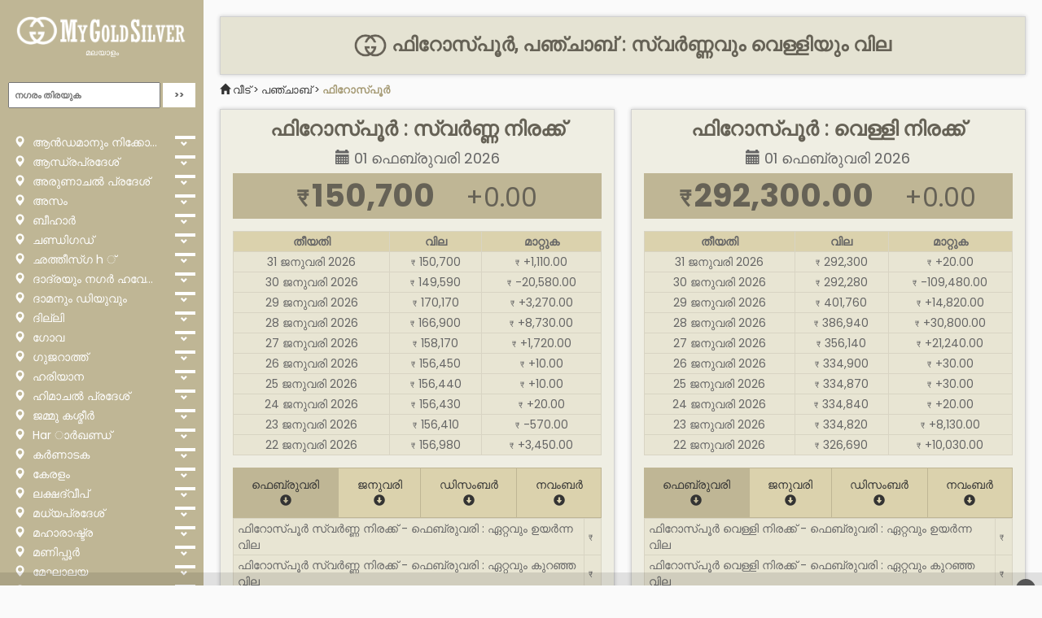

--- FILE ---
content_type: text/html; charset=UTF-8
request_url: https://mygoldsilver.com/ml/city/firozpur/
body_size: 55555
content:
<!DOCTYPE html>
<html lang="ml">
    <head>
        <meta charset="utf-8">
        <meta name="viewport" content="width=device-width, initial-scale=1.0">
        <meta http-equiv="X-UA-Compatible" content="IE=edge">
		<meta name="author" content="MyGoldSilver.com" />
		<meta name="webmonitor" content="mygoldsilver.com 1.2" />
		<link rel="preconnect" href="https://cdnjs.cloudflare.com" crossorigin>
		<link rel="preconnect" href="https://cdn.jsdelivr.net" crossorigin>
		<link rel="preconnect" href="https://fonts.googleapis.com" crossorigin>
        <title>ഫിറോസ്പൂർ : സ്വർണ്ണവും വെള്ളിയും വില, ഫിറോസ്പൂർ സ്വർണ്ണ നിരക്കുകൾ, ഫിറോസ്പൂർ വെള്ളി നിരക്കുകൾ</title>
		<meta name="description" content="ഫിറോസ്പൂർ സ്വർണ്ണത്തിന്റെയും വെള്ളിയുടെയും വില. ഫിറോസ്പൂർ ഇന്ന് സ്വർണ്ണ നിരക്ക്. ഫിറോസ്പൂർ ഇന്ന് വെള്ളി നിരക്ക്" />
        <link rel="stylesheet" href="https://cdnjs.cloudflare.com/ajax/libs/twitter-bootstrap/3.3.7/css/bootstrap.min.css">
		<link rel="stylesheet" href="https://fonts.googleapis.com/css?family=Poppins:400,500,700|Roboto|Open+Sans"> 
        <link rel="stylesheet" href="https://mygoldsilver.com/css/style.1.40.6.css">
		<link rel="icon" href="/images/favicon.png" sizes="64x64" />
		<link rel="icon" href="/images/favicon.png" sizes="192x192" />
		<link rel="apple-touch-icon-precomposed" href="/images/favicon.png" />
		<link rel="shortcut icon" type="image/png" href="/images/favicon.png">
		<meta name="msapplication-TileImage" content="/images/favicon.png" />
		<link rel="manifest" href="https://mygoldsilver.com/manifest.json">
		<meta name="apple-mobile-web-app-capable" content="yes">  
		<meta name="apple-mobile-web-app-status-bar-style" content="black"> 
		<meta name="apple-mobile-web-app-title" content="My Gold Silver"> 
		<meta name="google-site-verification" content="NK9EQ01d7G4BPc-cW0JQpmgDDaiYIvqUOQaY3UlzEvU" />
		<script async src="https://securepubads.g.doubleclick.net/tag/js/gpt.js" crossorigin="anonymous" type="0dd25bb1e49f6bf870876aaf-text/javascript"></script><script type="0dd25bb1e49f6bf870876aaf-text/javascript">window.googletag = window.googletag || { cmd: [] };googletag.cmd.push(function () {var REFRESH_KEY = "refresh";var REFRESH_VALUE = "true";var SECONDS_TO_WAIT_AFTER_VIEWABILITY = 30;var cr = googletag.sizeMapping().addSize([1600, 0], [[970, 250], [970, 90], [728, 90]]).addSize([1200, 0], [[970, 250], [970, 90], [728, 90]]).addSize([992, 0], [[728, 90], [300, 250]]).addSize([768, 0], [[728, 90], [300, 250]]).addSize([480, 0], [[320, 100], [320, 50], [300, 250]]).addSize([0, 0], [[320, 50], [300, 250]]).build();var cra = googletag.sizeMapping().addSize([1024, 0], [[336, 280], [300, 250]]).addSize([768, 0], [[300, 250]]).addSize([0, 0], [[300, 250]]).build();var rs = googletag.sizeMapping().addSize([1200, 0], [[300, 600], [300, 250]]).addSize([1024, 0], [[300, 250]]).addSize([0, 0], [[300, 250]]).build();var bs = googletag.sizeMapping().addSize([1200, 0], [[970, 90], [728, 90]]).addSize([768, 0], [[728, 90], [468, 60]]).addSize([0, 0], [[320, 100], [320, 50]]).build();googletag.defineSlot("/21902364955,116571439/CM_mygoldsilver.com_finance_and_info_Top/CM_mygoldsilver.com_finance_and_info_Right_Sidebar",[[300, 600], [300, 250]], "div-gpt-ad-1759146069735-0").defineSizeMapping(rs).addService(googletag.pubads());googletag.defineSlot("/21902364955,116571439/CM_mygoldsilver.com_finance_and_info_Top/CM_mygoldsilver.com_finance_and_info_Multisize3",[[970, 250], [728, 90], [300, 250]], "div-gpt-ad-1759145798694-0").defineSizeMapping(cr).addService(googletag.pubads());googletag.defineSlot("/21902364955,116571439/CM_mygoldsilver.com_finance_and_info_Top/CM_mygoldsilver.com_finance_and_info_Multisize2",[[336, 280], [300, 250]], "div-gpt-ad-1759145617201-0").defineSizeMapping(cra).addService(googletag.pubads());googletag.defineSlot("/21902364955,116571439/CM_mygoldsilver.com_finance_and_info_Top/CM_mygoldsilver.com_finance_and_info_Multisize1",[[970, 90], [728, 90], [300, 250]], "div-gpt-ad-1759145382596-0").defineSizeMapping(cr).addService(googletag.pubads());googletag.defineSlot("/21902364955,116571439/CM_mygoldsilver.com_finance_and_info_Top/CM_mygoldsilver.com_finance_and_info_Sticky",[[320, 100], [320, 50], [728, 90]], "div-MWebStickyAds").defineSizeMapping(bs).setTargeting(REFRESH_KEY, REFRESH_VALUE).addService(googletag.pubads());googletag.defineSlot("/21902364955,116571439/CM_mygoldsilver.com_finance_and_info_Top/CM_mygoldsilver.com_finance_and_info_DBRS",[[970, 90], [728, 90], [468, 60]], "div-DStickyAds").defineSizeMapping(bs).setTargeting(REFRESH_KEY, REFRESH_VALUE).addService(googletag.pubads());googletag.pubads().addEventListener("impressionViewable", function (event) {var slot = event.slot;if (slot.getTargeting(REFRESH_KEY).indexOf(REFRESH_VALUE) > -1) {  setTimeout(function () {    googletag.pubads().refresh([slot]);  }, SECONDS_TO_WAIT_AFTER_VIEWABILITY * 1000);}});googletag.pubads().enableSingleRequest();googletag.pubads().collapseEmptyDivs(true);googletag.enableServices();});</script><style>@media only screen and (min-width: 1025px){.stickyads_Desktop_Only{position:fixed;left:0;bottom:0;width:100%;text-align:center;z-index:999999;display:flex;justify-content:center;background-color:#0000001a;padding:8px 0}.stickyads_Mobile_Only{display:none}}@media only screen and (max-width: 1024px){.stickyads_Mobile_Only{position:fixed;left:0;bottom:0;width:100%;text-align:center;z-index:999999;display:flex;justify-content:center;background-color:#0000001a;padding:8px 0}.stickyads_Desktop_Only{display:none}}.btn_close{position:absolute;right:8px;top:8px;background-color:#555;color:#fff;font-size:16px;border:0;cursor:pointer;border-radius:16px;padding:2px 8px}.btn_close:hover{background-color:red}</style>    </head>
    <body>
        <div class="wrapper">
       	<!-- Sidebar Holder -->
<nav id="sidebar">
    <div class="sidebar-header">
        <h3><a href="https://mygoldsilver.com/"><img class="sidebar-logo" src="https://mygoldsilver.com/images/logo-full-white.png" alt="MyGoldSilver.com"></a><br><small><a href="https://mygoldsilver.com/ml/">മലയാളം</a></small></h3>
    </div>
    <ul class="list-unstyled current" id="">
		<li id="header_search">
			<div id="panel" class="search-form">
				<form action="/" method="GET">
					<input name="language" id="language" style="display:none;" value="ml" />
					<input name="location" id="location" class="search" placeholder="നഗരം തിരയുക" required />
					<input name="go" id="go" class="btn searchbtn" type="submit" value=">>" />
				</form>
			</div>
		</li>
    </ul>
    <ul class="list-unstyled current" id="">
	        </ul>
    <ul class="list-unstyled components">
					<li>
				<a class="list-a" href="https://mygoldsilver.com/ml/state/andaman-and-nicobar/" title="ആൻഡമാനും നിക്കോബാറും : സ്വർണ്ണ, വെള്ളി വിലകൾ"><i class="glyphicon glyphicon-map-marker"></i> ആൻഡമാനും നിക്കോബാറും</a>
				<a class="list-b" href="#state-1" data-toggle="collapse" aria-expanded="false"></a>
			    <ul id="state-1" class="list-unstyled collapse " aria-expanded="false">
			        <li>
								        <a class="list-c" href="https://mygoldsilver.com/ml/city/diglipur/" title="ഡിഗ്ലിപൂർ : സ്വർണ്ണ, വെള്ളി വിലകൾ"><i class="glyphicon glyphicon-send"></i> ഡിഗ്ലിപൂർ</a>
								        <a class="list-c" href="https://mygoldsilver.com/ml/city/nicobar/" title="നിക്കോബാർ : സ്വർണ്ണ, വെള്ളി വിലകൾ"><i class="glyphicon glyphicon-send"></i> നിക്കോബാർ</a>
								        <a class="list-c" href="https://mygoldsilver.com/ml/city/port-blair/" title="പോർട്ട് ബ്ലെയർ : സ്വർണ്ണ, വെള്ളി വിലകൾ"><i class="glyphicon glyphicon-send"></i> പോർട്ട് ബ്ലെയർ</a>
								        </li>
				</ul>
			</li>
						<li>
				<a class="list-a" href="https://mygoldsilver.com/ml/state/andhra-pradesh/" title="ആന്ധ്രപ്രദേശ് : സ്വർണ്ണ, വെള്ളി വിലകൾ"><i class="glyphicon glyphicon-map-marker"></i> ആന്ധ്രപ്രദേശ്</a>
				<a class="list-b" href="#state-2" data-toggle="collapse" aria-expanded="false"></a>
			    <ul id="state-2" class="list-unstyled collapse " aria-expanded="false">
			        <li>
								        <a class="list-c" href="https://mygoldsilver.com/ml/city/anantapur/" title="അനന്തപുർ : സ്വർണ്ണ, വെള്ളി വിലകൾ"><i class="glyphicon glyphicon-send"></i> അനന്തപുർ</a>
								        <a class="list-c" href="https://mygoldsilver.com/ml/city/chittoor/" title="ചിറ്റൂർ : സ്വർണ്ണ, വെള്ളി വിലകൾ"><i class="glyphicon glyphicon-send"></i> ചിറ്റൂർ</a>
								        <a class="list-c" href="https://mygoldsilver.com/ml/city/east-godavari/" title="കിഴക്കൻ ഗോദാവരി : സ്വർണ്ണ, വെള്ളി വിലകൾ"><i class="glyphicon glyphicon-send"></i> കിഴക്കൻ ഗോദാവരി</a>
								        <a class="list-c" href="https://mygoldsilver.com/ml/city/guntur/" title="ഗുണ്ടൂർ : സ്വർണ്ണ, വെള്ളി വിലകൾ"><i class="glyphicon glyphicon-send"></i> ഗുണ്ടൂർ</a>
								        <a class="list-c" href="https://mygoldsilver.com/ml/city/kadapa/" title="കടപ്പ : സ്വർണ്ണ, വെള്ളി വിലകൾ"><i class="glyphicon glyphicon-send"></i> കടപ്പ</a>
								        <a class="list-c" href="https://mygoldsilver.com/ml/city/kurnool/" title="കർനൂൾ : സ്വർണ്ണ, വെള്ളി വിലകൾ"><i class="glyphicon glyphicon-send"></i> കർനൂൾ</a>
								        <a class="list-c" href="https://mygoldsilver.com/ml/city/machilipatnam/" title="മച്ചിലിപട്ടണം : സ്വർണ്ണ, വെള്ളി വിലകൾ"><i class="glyphicon glyphicon-send"></i> മച്ചിലിപട്ടണം</a>
								        <a class="list-c" href="https://mygoldsilver.com/ml/city/nellore/" title="നെല്ലൂർ : സ്വർണ്ണ, വെള്ളി വിലകൾ"><i class="glyphicon glyphicon-send"></i> നെല്ലൂർ</a>
								        <a class="list-c" href="https://mygoldsilver.com/ml/city/prakasam/" title="പ്രകാശം : സ്വർണ്ണ, വെള്ളി വിലകൾ"><i class="glyphicon glyphicon-send"></i> പ്രകാശം</a>
								        <a class="list-c" href="https://mygoldsilver.com/ml/city/srikakulam/" title="ശ്രീകാകുളം : സ്വർണ്ണ, വെള്ളി വിലകൾ"><i class="glyphicon glyphicon-send"></i> ശ്രീകാകുളം</a>
								        <a class="list-c" href="https://mygoldsilver.com/ml/city/vishakhapatnam/" title="വിശാഖപട്ടണം : സ്വർണ്ണ, വെള്ളി വിലകൾ"><i class="glyphicon glyphicon-send"></i> വിശാഖപട്ടണം</a>
								        <a class="list-c" href="https://mygoldsilver.com/ml/city/vizianagaram/" title="വിജയനഗരം : സ്വർണ്ണ, വെള്ളി വിലകൾ"><i class="glyphicon glyphicon-send"></i> വിജയനഗരം</a>
								        <a class="list-c" href="https://mygoldsilver.com/ml/city/west-godavari/" title="പടിഞ്ഞാറൻ ഗോദാവരി : സ്വർണ്ണ, വെള്ളി വിലകൾ"><i class="glyphicon glyphicon-send"></i> പടിഞ്ഞാറൻ ഗോദാവരി</a>
								        </li>
				</ul>
			</li>
						<li>
				<a class="list-a" href="https://mygoldsilver.com/ml/state/arunachal-pradesh/" title="അരുണാചൽ പ്രദേശ് : സ്വർണ്ണ, വെള്ളി വിലകൾ"><i class="glyphicon glyphicon-map-marker"></i> അരുണാചൽ പ്രദേശ്</a>
				<a class="list-b" href="#state-3" data-toggle="collapse" aria-expanded="false"></a>
			    <ul id="state-3" class="list-unstyled collapse " aria-expanded="false">
			        <li>
								        <a class="list-c" href="https://mygoldsilver.com/ml/city/changlang/" title="ചാംഗ്ലാങ് : സ്വർണ്ണ, വെള്ളി വിലകൾ"><i class="glyphicon glyphicon-send"></i> ചാംഗ്ലാങ്</a>
								        <a class="list-c" href="https://mygoldsilver.com/ml/city/east-khameng/" title="ഈസ്റ്റ് ഖമെംഗ് : സ്വർണ്ണ, വെള്ളി വിലകൾ"><i class="glyphicon glyphicon-send"></i> ഈസ്റ്റ് ഖമെംഗ്</a>
								        <a class="list-c" href="https://mygoldsilver.com/ml/city/east-siang/" title="ഈസ്റ്റ് സിയാങ് : സ്വർണ്ണ, വെള്ളി വിലകൾ"><i class="glyphicon glyphicon-send"></i> ഈസ്റ്റ് സിയാങ്</a>
								        <a class="list-c" href="https://mygoldsilver.com/ml/city/lohit/" title="ലോഹിത് : സ്വർണ്ണ, വെള്ളി വിലകൾ"><i class="glyphicon glyphicon-send"></i> ലോഹിത്</a>
								        <a class="list-c" href="https://mygoldsilver.com/ml/city/longding/" title="ദീർഘനേരം : സ്വർണ്ണ, വെള്ളി വിലകൾ"><i class="glyphicon glyphicon-send"></i> ദീർഘനേരം</a>
								        <a class="list-c" href="https://mygoldsilver.com/ml/city/lower-dibang-valley/" title="ലോവർ ദിബാംഗ് വാലി : സ്വർണ്ണ, വെള്ളി വിലകൾ"><i class="glyphicon glyphicon-send"></i> ലോവർ ദിബാംഗ് വാലി</a>
								        <a class="list-c" href="https://mygoldsilver.com/ml/city/lower-subansiri/" title="ലോവർ സുബാൻസിരി : സ്വർണ്ണ, വെള്ളി വിലകൾ"><i class="glyphicon glyphicon-send"></i> ലോവർ സുബാൻസിരി</a>
								        <a class="list-c" href="https://mygoldsilver.com/ml/city/papumpare/" title="പാപ്പുമരേ : സ്വർണ്ണ, വെള്ളി വിലകൾ"><i class="glyphicon glyphicon-send"></i> പാപ്പുമരേ</a>
								        <a class="list-c" href="https://mygoldsilver.com/ml/city/tawang/" title="തവാങ് : സ്വർണ്ണ, വെള്ളി വിലകൾ"><i class="glyphicon glyphicon-send"></i> തവാങ്</a>
								        <a class="list-c" href="https://mygoldsilver.com/ml/city/upper-dibang-valley/" title="അപ്പർ ദിബാംഗ് വാലി : സ്വർണ്ണ, വെള്ളി വിലകൾ"><i class="glyphicon glyphicon-send"></i> അപ്പർ ദിബാംഗ് വാലി</a>
								        <a class="list-c" href="https://mygoldsilver.com/ml/city/upper-sibansiri/" title="അപ്പർ സിബാൻസിരി : സ്വർണ്ണ, വെള്ളി വിലകൾ"><i class="glyphicon glyphicon-send"></i> അപ്പർ സിബാൻസിരി</a>
								        <a class="list-c" href="https://mygoldsilver.com/ml/city/west-kameng/" title="വെസ്റ്റ് കാമെംഗ് : സ്വർണ്ണ, വെള്ളി വിലകൾ"><i class="glyphicon glyphicon-send"></i> വെസ്റ്റ് കാമെംഗ്</a>
								        <a class="list-c" href="https://mygoldsilver.com/ml/city/west-siang/" title="വെസ്റ്റ് സിയാങ് : സ്വർണ്ണ, വെള്ളി വിലകൾ"><i class="glyphicon glyphicon-send"></i> വെസ്റ്റ് സിയാങ്</a>
								        </li>
				</ul>
			</li>
						<li>
				<a class="list-a" href="https://mygoldsilver.com/ml/state/assam/" title="അസം : സ്വർണ്ണ, വെള്ളി വിലകൾ"><i class="glyphicon glyphicon-map-marker"></i> അസം</a>
				<a class="list-b" href="#state-4" data-toggle="collapse" aria-expanded="false"></a>
			    <ul id="state-4" class="list-unstyled collapse " aria-expanded="false">
			        <li>
								        <a class="list-c" href="https://mygoldsilver.com/ml/city/baksa/" title="ബക്സ : സ്വർണ്ണ, വെള്ളി വിലകൾ"><i class="glyphicon glyphicon-send"></i> ബക്സ</a>
								        <a class="list-c" href="https://mygoldsilver.com/ml/city/barpeta/" title="ബാർപേട്ട : സ്വർണ്ണ, വെള്ളി വിലകൾ"><i class="glyphicon glyphicon-send"></i> ബാർപേട്ട</a>
								        <a class="list-c" href="https://mygoldsilver.com/ml/city/biswanath/" title="ബിശ്വനാഥ് : സ്വർണ്ണ, വെള്ളി വിലകൾ"><i class="glyphicon glyphicon-send"></i> ബിശ്വനാഥ്</a>
								        <a class="list-c" href="https://mygoldsilver.com/ml/city/bongaigaon/" title="ബോംഗൈഗാവ് : സ്വർണ്ണ, വെള്ളി വിലകൾ"><i class="glyphicon glyphicon-send"></i> ബോംഗൈഗാവ്</a>
								        <a class="list-c" href="https://mygoldsilver.com/ml/city/cachar/" title="കാച്ചർ : സ്വർണ്ണ, വെള്ളി വിലകൾ"><i class="glyphicon glyphicon-send"></i> കാച്ചർ</a>
								        <a class="list-c" href="https://mygoldsilver.com/ml/city/charaideo/" title="ചരൈഡിയോ : സ്വർണ്ണ, വെള്ളി വിലകൾ"><i class="glyphicon glyphicon-send"></i> ചരൈഡിയോ</a>
								        <a class="list-c" href="https://mygoldsilver.com/ml/city/chirang/" title="ചിരംഗ് : സ്വർണ്ണ, വെള്ളി വിലകൾ"><i class="glyphicon glyphicon-send"></i> ചിരംഗ്</a>
								        <a class="list-c" href="https://mygoldsilver.com/ml/city/darrang/" title="ഡാരംഗ് : സ്വർണ്ണ, വെള്ളി വിലകൾ"><i class="glyphicon glyphicon-send"></i> ഡാരംഗ്</a>
								        <a class="list-c" href="https://mygoldsilver.com/ml/city/dhemaji/" title="ധമാജി : സ്വർണ്ണ, വെള്ളി വിലകൾ"><i class="glyphicon glyphicon-send"></i> ധമാജി</a>
								        <a class="list-c" href="https://mygoldsilver.com/ml/city/dhuburi/" title="ധുബുരി : സ്വർണ്ണ, വെള്ളി വിലകൾ"><i class="glyphicon glyphicon-send"></i> ധുബുരി</a>
								        <a class="list-c" href="https://mygoldsilver.com/ml/city/dibrugarh/" title="ദിബ്രുഗഡ് : സ്വർണ്ണ, വെള്ളി വിലകൾ"><i class="glyphicon glyphicon-send"></i> ദിബ്രുഗഡ്</a>
								        <a class="list-c" href="https://mygoldsilver.com/ml/city/dima-hasao/" title="ദിമ ഹസാവോ : സ്വർണ്ണ, വെള്ളി വിലകൾ"><i class="glyphicon glyphicon-send"></i> ദിമ ഹസാവോ</a>
								        <a class="list-c" href="https://mygoldsilver.com/ml/city/goalpara/" title="ഗോൾപര : സ്വർണ്ണ, വെള്ളി വിലകൾ"><i class="glyphicon glyphicon-send"></i> ഗോൾപര</a>
								        <a class="list-c" href="https://mygoldsilver.com/ml/city/golaghat/" title="ഗോലഘട്ട് : സ്വർണ്ണ, വെള്ളി വിലകൾ"><i class="glyphicon glyphicon-send"></i> ഗോലഘട്ട്</a>
								        <a class="list-c" href="https://mygoldsilver.com/ml/city/hailakandi/" title="ഹൈലകണ്ഡി : സ്വർണ്ണ, വെള്ളി വിലകൾ"><i class="glyphicon glyphicon-send"></i> ഹൈലകണ്ഡി</a>
								        <a class="list-c" href="https://mygoldsilver.com/ml/city/hojai/" title="ഹോജയ് : സ്വർണ്ണ, വെള്ളി വിലകൾ"><i class="glyphicon glyphicon-send"></i> ഹോജയ്</a>
								        <a class="list-c" href="https://mygoldsilver.com/ml/city/jorhat/" title="ജോർഹട്ട് : സ്വർണ്ണ, വെള്ളി വിലകൾ"><i class="glyphicon glyphicon-send"></i> ജോർഹട്ട്</a>
								        <a class="list-c" href="https://mygoldsilver.com/ml/city/kamrup/" title="കമ്രുപ് : സ്വർണ്ണ, വെള്ളി വിലകൾ"><i class="glyphicon glyphicon-send"></i> കമ്രുപ്</a>
								        <a class="list-c" href="https://mygoldsilver.com/ml/city/kamrup-metro/" title="കമ്രൂപ് മെട്രോ : സ്വർണ്ണ, വെള്ളി വിലകൾ"><i class="glyphicon glyphicon-send"></i> കമ്രൂപ് മെട്രോ</a>
								        <a class="list-c" href="https://mygoldsilver.com/ml/city/karbi-anglong/" title="കാർബി ആംഗ്ലോംഗ് : സ്വർണ്ണ, വെള്ളി വിലകൾ"><i class="glyphicon glyphicon-send"></i> കാർബി ആംഗ്ലോംഗ്</a>
								        <a class="list-c" href="https://mygoldsilver.com/ml/city/karimganj/" title="കരിംഗഞ്ച് : സ്വർണ്ണ, വെള്ളി വിലകൾ"><i class="glyphicon glyphicon-send"></i> കരിംഗഞ്ച്</a>
								        <a class="list-c" href="https://mygoldsilver.com/ml/city/kokrajhar/" title="കൊക്രാജർ : സ്വർണ്ണ, വെള്ളി വിലകൾ"><i class="glyphicon glyphicon-send"></i> കൊക്രാജർ</a>
								        <a class="list-c" href="https://mygoldsilver.com/ml/city/lakhimpur/" title="ലഖിംപൂർ : സ്വർണ്ണ, വെള്ളി വിലകൾ"><i class="glyphicon glyphicon-send"></i> ലഖിംപൂർ</a>
								        <a class="list-c" href="https://mygoldsilver.com/ml/city/majuli/" title="മജുലി : സ്വർണ്ണ, വെള്ളി വിലകൾ"><i class="glyphicon glyphicon-send"></i> മജുലി</a>
								        <a class="list-c" href="https://mygoldsilver.com/ml/city/morigaon/" title="മോറിഗാവ് : സ്വർണ്ണ, വെള്ളി വിലകൾ"><i class="glyphicon glyphicon-send"></i> മോറിഗാവ്</a>
								        <a class="list-c" href="https://mygoldsilver.com/ml/city/nagaon/" title="നാഗോൺ : സ്വർണ്ണ, വെള്ളി വിലകൾ"><i class="glyphicon glyphicon-send"></i> നാഗോൺ</a>
								        <a class="list-c" href="https://mygoldsilver.com/ml/city/nalbari/" title="നൽബാരി : സ്വർണ്ണ, വെള്ളി വിലകൾ"><i class="glyphicon glyphicon-send"></i> നൽബാരി</a>
								        <a class="list-c" href="https://mygoldsilver.com/ml/city/sibsagar/" title="സിബ്സാഗർ : സ്വർണ്ണ, വെള്ളി വിലകൾ"><i class="glyphicon glyphicon-send"></i> സിബ്സാഗർ</a>
								        <a class="list-c" href="https://mygoldsilver.com/ml/city/sonitpur/" title="സോണിത്പൂർ : സ്വർണ്ണ, വെള്ളി വിലകൾ"><i class="glyphicon glyphicon-send"></i> സോണിത്പൂർ</a>
								        <a class="list-c" href="https://mygoldsilver.com/ml/city/tinsukia/" title="ടിൻസുകിയ : സ്വർണ്ണ, വെള്ളി വിലകൾ"><i class="glyphicon glyphicon-send"></i> ടിൻസുകിയ</a>
								        <a class="list-c" href="https://mygoldsilver.com/ml/city/udalguri/" title="ഉദൽഗുരി : സ്വർണ്ണ, വെള്ളി വിലകൾ"><i class="glyphicon glyphicon-send"></i> ഉദൽഗുരി</a>
								        <a class="list-c" href="https://mygoldsilver.com/ml/city/west-karbi-anglong/" title="വെസ്റ്റ് കാർബി ആംഗ്ലോംഗ് : സ്വർണ്ണ, വെള്ളി വിലകൾ"><i class="glyphicon glyphicon-send"></i> വെസ്റ്റ് കാർബി ആംഗ്ലോംഗ്</a>
								        </li>
				</ul>
			</li>
						<li>
				<a class="list-a" href="https://mygoldsilver.com/ml/state/bihar/" title="ബീഹാർ : സ്വർണ്ണ, വെള്ളി വിലകൾ"><i class="glyphicon glyphicon-map-marker"></i> ബീഹാർ</a>
				<a class="list-b" href="#state-5" data-toggle="collapse" aria-expanded="false"></a>
			    <ul id="state-5" class="list-unstyled collapse " aria-expanded="false">
			        <li>
								        <a class="list-c" href="https://mygoldsilver.com/ml/city/araria/" title="അരാരിയ : സ്വർണ്ണ, വെള്ളി വിലകൾ"><i class="glyphicon glyphicon-send"></i> അരാരിയ</a>
								        <a class="list-c" href="https://mygoldsilver.com/ml/city/arwal/" title="അർവാൾ : സ്വർണ്ണ, വെള്ളി വിലകൾ"><i class="glyphicon glyphicon-send"></i> അർവാൾ</a>
								        <a class="list-c" href="https://mygoldsilver.com/ml/city/aurangabad/" title="U റംഗബാദ് : സ്വർണ്ണ, വെള്ളി വിലകൾ"><i class="glyphicon glyphicon-send"></i> U റംഗബാദ്</a>
								        <a class="list-c" href="https://mygoldsilver.com/ml/city/banka/" title="ബങ്ക : സ്വർണ്ണ, വെള്ളി വിലകൾ"><i class="glyphicon glyphicon-send"></i> ബങ്ക</a>
								        <a class="list-c" href="https://mygoldsilver.com/ml/city/begusarai/" title="ബെഗുസാരായി : സ്വർണ്ണ, വെള്ളി വിലകൾ"><i class="glyphicon glyphicon-send"></i> ബെഗുസാരായി</a>
								        <a class="list-c" href="https://mygoldsilver.com/ml/city/bettiah/" title="ബെട്ടയ്യ : സ്വർണ്ണ, വെള്ളി വിലകൾ"><i class="glyphicon glyphicon-send"></i> ബെട്ടയ്യ</a>
								        <a class="list-c" href="https://mygoldsilver.com/ml/city/bhagalpur/" title="ഭാഗൽപൂർ : സ്വർണ്ണ, വെള്ളി വിലകൾ"><i class="glyphicon glyphicon-send"></i> ഭാഗൽപൂർ</a>
								        <a class="list-c" href="https://mygoldsilver.com/ml/city/bhojpur/" title="ഭോജ്പൂർ : സ്വർണ്ണ, വെള്ളി വിലകൾ"><i class="glyphicon glyphicon-send"></i> ഭോജ്പൂർ</a>
								        <a class="list-c" href="https://mygoldsilver.com/ml/city/buxar/" title="ബുക്സാർ : സ്വർണ്ണ, വെള്ളി വിലകൾ"><i class="glyphicon glyphicon-send"></i> ബുക്സാർ</a>
								        <a class="list-c" href="https://mygoldsilver.com/ml/city/chhapra/" title="ഛപ്ര : സ്വർണ്ണ, വെള്ളി വിലകൾ"><i class="glyphicon glyphicon-send"></i> ഛപ്ര</a>
								        <a class="list-c" href="https://mygoldsilver.com/ml/city/darbhanga/" title="ദർഭംഗ : സ്വർണ്ണ, വെള്ളി വിലകൾ"><i class="glyphicon glyphicon-send"></i> ദർഭംഗ</a>
								        <a class="list-c" href="https://mygoldsilver.com/ml/city/gaya/" title="ഗയ : സ്വർണ്ണ, വെള്ളി വിലകൾ"><i class="glyphicon glyphicon-send"></i> ഗയ</a>
								        <a class="list-c" href="https://mygoldsilver.com/ml/city/gopalganj/" title="ഗോപാൽഗഞ്ച് : സ്വർണ്ണ, വെള്ളി വിലകൾ"><i class="glyphicon glyphicon-send"></i> ഗോപാൽഗഞ്ച്</a>
								        <a class="list-c" href="https://mygoldsilver.com/ml/city/jamui/" title="ജാമുയി : സ്വർണ്ണ, വെള്ളി വിലകൾ"><i class="glyphicon glyphicon-send"></i> ജാമുയി</a>
								        <a class="list-c" href="https://mygoldsilver.com/ml/city/jehanabad/" title="ജെഹാനാബാദ് : സ്വർണ്ണ, വെള്ളി വിലകൾ"><i class="glyphicon glyphicon-send"></i> ജെഹാനാബാദ്</a>
								        <a class="list-c" href="https://mygoldsilver.com/ml/city/kaimur/" title="കൈമൂർ : സ്വർണ്ണ, വെള്ളി വിലകൾ"><i class="glyphicon glyphicon-send"></i> കൈമൂർ</a>
								        <a class="list-c" href="https://mygoldsilver.com/ml/city/katihar/" title="കതിഹാർ : സ്വർണ്ണ, വെള്ളി വിലകൾ"><i class="glyphicon glyphicon-send"></i> കതിഹാർ</a>
								        <a class="list-c" href="https://mygoldsilver.com/ml/city/khagaria/" title="ഖഗാരിയ : സ്വർണ്ണ, വെള്ളി വിലകൾ"><i class="glyphicon glyphicon-send"></i> ഖഗാരിയ</a>
								        <a class="list-c" href="https://mygoldsilver.com/ml/city/kishanganj/" title="കിഷൻഗഞ്ച് : സ്വർണ്ണ, വെള്ളി വിലകൾ"><i class="glyphicon glyphicon-send"></i> കിഷൻഗഞ്ച്</a>
								        <a class="list-c" href="https://mygoldsilver.com/ml/city/lakhisarai/" title="ലഖിസാരായി : സ്വർണ്ണ, വെള്ളി വിലകൾ"><i class="glyphicon glyphicon-send"></i> ലഖിസാരായി</a>
								        <a class="list-c" href="https://mygoldsilver.com/ml/city/madhepura/" title="മാധേപുര : സ്വർണ്ണ, വെള്ളി വിലകൾ"><i class="glyphicon glyphicon-send"></i> മാധേപുര</a>
								        <a class="list-c" href="https://mygoldsilver.com/ml/city/madhubani/" title="മധുബാനി : സ്വർണ്ണ, വെള്ളി വിലകൾ"><i class="glyphicon glyphicon-send"></i> മധുബാനി</a>
								        <a class="list-c" href="https://mygoldsilver.com/ml/city/motihari/" title="മോതിഹാരി : സ്വർണ്ണ, വെള്ളി വിലകൾ"><i class="glyphicon glyphicon-send"></i> മോതിഹാരി</a>
								        <a class="list-c" href="https://mygoldsilver.com/ml/city/munger/" title="മുൻഗെർ : സ്വർണ്ണ, വെള്ളി വിലകൾ"><i class="glyphicon glyphicon-send"></i> മുൻഗെർ</a>
								        <a class="list-c" href="https://mygoldsilver.com/ml/city/muzaffarpur/" title="മുസാഫർപൂർ : സ്വർണ്ണ, വെള്ളി വിലകൾ"><i class="glyphicon glyphicon-send"></i> മുസാഫർപൂർ</a>
								        <a class="list-c" href="https://mygoldsilver.com/ml/city/nalanda/" title="നളന്ദ : സ്വർണ്ണ, വെള്ളി വിലകൾ"><i class="glyphicon glyphicon-send"></i> നളന്ദ</a>
								        <a class="list-c" href="https://mygoldsilver.com/ml/city/nawada/" title="നവാഡ : സ്വർണ്ണ, വെള്ളി വിലകൾ"><i class="glyphicon glyphicon-send"></i> നവാഡ</a>
								        <a class="list-c" href="https://mygoldsilver.com/ml/city/patna/" title="പട്ന : സ്വർണ്ണ, വെള്ളി വിലകൾ"><i class="glyphicon glyphicon-send"></i> പട്ന</a>
								        <a class="list-c" href="https://mygoldsilver.com/ml/city/purnia/" title="പൂർണിയ : സ്വർണ്ണ, വെള്ളി വിലകൾ"><i class="glyphicon glyphicon-send"></i> പൂർണിയ</a>
								        <a class="list-c" href="https://mygoldsilver.com/ml/city/rohtas/" title="റോഹ്താസ് : സ്വർണ്ണ, വെള്ളി വിലകൾ"><i class="glyphicon glyphicon-send"></i> റോഹ്താസ്</a>
								        <a class="list-c" href="https://mygoldsilver.com/ml/city/saharsa/" title="സഹർസ : സ്വർണ്ണ, വെള്ളി വിലകൾ"><i class="glyphicon glyphicon-send"></i> സഹർസ</a>
								        <a class="list-c" href="https://mygoldsilver.com/ml/city/samastipur/" title="സമസ്തിപൂർ : സ്വർണ്ണ, വെള്ളി വിലകൾ"><i class="glyphicon glyphicon-send"></i> സമസ്തിപൂർ</a>
								        <a class="list-c" href="https://mygoldsilver.com/ml/city/sheikhpura/" title="ഷെയ്ഖ്പുര : സ്വർണ്ണ, വെള്ളി വിലകൾ"><i class="glyphicon glyphicon-send"></i> ഷെയ്ഖ്പുര</a>
								        <a class="list-c" href="https://mygoldsilver.com/ml/city/sheohar/" title="ഷിയോഹർ : സ്വർണ്ണ, വെള്ളി വിലകൾ"><i class="glyphicon glyphicon-send"></i> ഷിയോഹർ</a>
								        <a class="list-c" href="https://mygoldsilver.com/ml/city/sitamarhi/" title="സീതാമർഹി : സ്വർണ്ണ, വെള്ളി വിലകൾ"><i class="glyphicon glyphicon-send"></i> സീതാമർഹി</a>
								        <a class="list-c" href="https://mygoldsilver.com/ml/city/siwan/" title="സിവാൻ : സ്വർണ്ണ, വെള്ളി വിലകൾ"><i class="glyphicon glyphicon-send"></i> സിവാൻ</a>
								        <a class="list-c" href="https://mygoldsilver.com/ml/city/supaul/" title="സുപോൾ : സ്വർണ്ണ, വെള്ളി വിലകൾ"><i class="glyphicon glyphicon-send"></i> സുപോൾ</a>
								        <a class="list-c" href="https://mygoldsilver.com/ml/city/vaishali/" title="വൈശാലി : സ്വർണ്ണ, വെള്ളി വിലകൾ"><i class="glyphicon glyphicon-send"></i> വൈശാലി</a>
								        </li>
				</ul>
			</li>
						<li>
				<a class="list-a" href="https://mygoldsilver.com/ml/state/chandigarh/" title="ചണ്ഡിഗഡ് : സ്വർണ്ണ, വെള്ളി വിലകൾ"><i class="glyphicon glyphicon-map-marker"></i> ചണ്ഡിഗഡ്</a>
				<a class="list-b" href="#state-6" data-toggle="collapse" aria-expanded="false"></a>
			    <ul id="state-6" class="list-unstyled collapse " aria-expanded="false">
			        <li>
								        <a class="list-c" href="https://mygoldsilver.com/ml/city/chandigarh/" title="ചണ്ഡിഗഡ് : സ്വർണ്ണ, വെള്ളി വിലകൾ"><i class="glyphicon glyphicon-send"></i> ചണ്ഡിഗഡ്</a>
								        </li>
				</ul>
			</li>
						<li>
				<a class="list-a" href="https://mygoldsilver.com/ml/state/chhattisgarh/" title="ഛത്തീസ്ഗ h ് : സ്വർണ്ണ, വെള്ളി വിലകൾ"><i class="glyphicon glyphicon-map-marker"></i> ഛത്തീസ്ഗ h ്</a>
				<a class="list-b" href="#state-7" data-toggle="collapse" aria-expanded="false"></a>
			    <ul id="state-7" class="list-unstyled collapse " aria-expanded="false">
			        <li>
								        <a class="list-c" href="https://mygoldsilver.com/ml/city/baloda/" title="ബലോഡ : സ്വർണ്ണ, വെള്ളി വിലകൾ"><i class="glyphicon glyphicon-send"></i> ബലോഡ</a>
								        <a class="list-c" href="https://mygoldsilver.com/ml/city/baloda-bazar/" title="ബലോഡ ബസാർ : സ്വർണ്ണ, വെള്ളി വിലകൾ"><i class="glyphicon glyphicon-send"></i> ബലോഡ ബസാർ</a>
								        <a class="list-c" href="https://mygoldsilver.com/ml/city/balrampur/" title="ബൽ‌റാംപൂർ : സ്വർണ്ണ, വെള്ളി വിലകൾ"><i class="glyphicon glyphicon-send"></i> ബൽ‌റാംപൂർ</a>
								        <a class="list-c" href="https://mygoldsilver.com/ml/city/bemetara/" title="ബെമെത്താര : സ്വർണ്ണ, വെള്ളി വിലകൾ"><i class="glyphicon glyphicon-send"></i> ബെമെത്താര</a>
								        <a class="list-c" href="https://mygoldsilver.com/ml/city/bijapur/" title="ബിജാപൂർ : സ്വർണ്ണ, വെള്ളി വിലകൾ"><i class="glyphicon glyphicon-send"></i> ബിജാപൂർ</a>
								        <a class="list-c" href="https://mygoldsilver.com/ml/city/bilaspur/" title="ബിലാസ്പൂർ : സ്വർണ്ണ, വെള്ളി വിലകൾ"><i class="glyphicon glyphicon-send"></i> ബിലാസ്പൂർ</a>
								        <a class="list-c" href="https://mygoldsilver.com/ml/city/dantewada/" title="ദന്തേവാഡ : സ്വർണ്ണ, വെള്ളി വിലകൾ"><i class="glyphicon glyphicon-send"></i> ദന്തേവാഡ</a>
								        <a class="list-c" href="https://mygoldsilver.com/ml/city/dhamtari/" title="ധംതാരി : സ്വർണ്ണ, വെള്ളി വിലകൾ"><i class="glyphicon glyphicon-send"></i> ധംതാരി</a>
								        <a class="list-c" href="https://mygoldsilver.com/ml/city/durg/" title="ഡർഗ് : സ്വർണ്ണ, വെള്ളി വിലകൾ"><i class="glyphicon glyphicon-send"></i> ഡർഗ്</a>
								        <a class="list-c" href="https://mygoldsilver.com/ml/city/gariyaband/" title="ഗരിയാബന്ദ് : സ്വർണ്ണ, വെള്ളി വിലകൾ"><i class="glyphicon glyphicon-send"></i> ഗരിയാബന്ദ്</a>
								        <a class="list-c" href="https://mygoldsilver.com/ml/city/jagdalpur/" title="ജഗദൽപൂർ : സ്വർണ്ണ, വെള്ളി വിലകൾ"><i class="glyphicon glyphicon-send"></i> ജഗദൽപൂർ</a>
								        <a class="list-c" href="https://mygoldsilver.com/ml/city/janjgir/" title="ജഞ്ജിർ : സ്വർണ്ണ, വെള്ളി വിലകൾ"><i class="glyphicon glyphicon-send"></i> ജഞ്ജിർ</a>
								        <a class="list-c" href="https://mygoldsilver.com/ml/city/jashpur/" title="ജാഷ്പൂർ : സ്വർണ്ണ, വെള്ളി വിലകൾ"><i class="glyphicon glyphicon-send"></i> ജാഷ്പൂർ</a>
								        <a class="list-c" href="https://mygoldsilver.com/ml/city/kanker/" title="കാങ്കർ : സ്വർണ്ണ, വെള്ളി വിലകൾ"><i class="glyphicon glyphicon-send"></i> കാങ്കർ</a>
								        <a class="list-c" href="https://mygoldsilver.com/ml/city/kawardha/" title="കവർധ : സ്വർണ്ണ, വെള്ളി വിലകൾ"><i class="glyphicon glyphicon-send"></i> കവർധ</a>
								        <a class="list-c" href="https://mygoldsilver.com/ml/city/kondagaon/" title="കോണ്ടഗാവ് : സ്വർണ്ണ, വെള്ളി വിലകൾ"><i class="glyphicon glyphicon-send"></i> കോണ്ടഗാവ്</a>
								        <a class="list-c" href="https://mygoldsilver.com/ml/city/korba/" title="കോർബ : സ്വർണ്ണ, വെള്ളി വിലകൾ"><i class="glyphicon glyphicon-send"></i> കോർബ</a>
								        <a class="list-c" href="https://mygoldsilver.com/ml/city/koria/" title="കൊറിയ : സ്വർണ്ണ, വെള്ളി വിലകൾ"><i class="glyphicon glyphicon-send"></i> കൊറിയ</a>
								        <a class="list-c" href="https://mygoldsilver.com/ml/city/mahasamund/" title="മഹാസമുണ്ട് : സ്വർണ്ണ, വെള്ളി വിലകൾ"><i class="glyphicon glyphicon-send"></i> മഹാസമുണ്ട്</a>
								        <a class="list-c" href="https://mygoldsilver.com/ml/city/mungeli/" title="മുങ്കേലി : സ്വർണ്ണ, വെള്ളി വിലകൾ"><i class="glyphicon glyphicon-send"></i> മുങ്കേലി</a>
								        <a class="list-c" href="https://mygoldsilver.com/ml/city/raigarh/" title="റായ്ഗഡ് : സ്വർണ്ണ, വെള്ളി വിലകൾ"><i class="glyphicon glyphicon-send"></i> റായ്ഗഡ്</a>
								        <a class="list-c" href="https://mygoldsilver.com/ml/city/raipur/" title="റായ്പൂർ : സ്വർണ്ണ, വെള്ളി വിലകൾ"><i class="glyphicon glyphicon-send"></i> റായ്പൂർ</a>
								        <a class="list-c" href="https://mygoldsilver.com/ml/city/rajnandgaon/" title="രാജ്‌നന്ദ്‌ഗാവ് : സ്വർണ്ണ, വെള്ളി വിലകൾ"><i class="glyphicon glyphicon-send"></i> രാജ്‌നന്ദ്‌ഗാവ്</a>
								        <a class="list-c" href="https://mygoldsilver.com/ml/city/sukma/" title="സുക്മ : സ്വർണ്ണ, വെള്ളി വിലകൾ"><i class="glyphicon glyphicon-send"></i> സുക്മ</a>
								        <a class="list-c" href="https://mygoldsilver.com/ml/city/surajpur/" title="സൂരജ്പൂർ : സ്വർണ്ണ, വെള്ളി വിലകൾ"><i class="glyphicon glyphicon-send"></i> സൂരജ്പൂർ</a>
								        <a class="list-c" href="https://mygoldsilver.com/ml/city/surguja/" title="സർജുജ : സ്വർണ്ണ, വെള്ളി വിലകൾ"><i class="glyphicon glyphicon-send"></i> സർജുജ</a>
								        </li>
				</ul>
			</li>
						<li>
				<a class="list-a" href="https://mygoldsilver.com/ml/state/dadra-and-nagar-haveli/" title="ദാദ്രയും നഗർ ഹവേലിയും : സ്വർണ്ണ, വെള്ളി വിലകൾ"><i class="glyphicon glyphicon-map-marker"></i> ദാദ്രയും നഗർ ഹവേലിയും</a>
				<a class="list-b" href="#state-8" data-toggle="collapse" aria-expanded="false"></a>
			    <ul id="state-8" class="list-unstyled collapse " aria-expanded="false">
			        <li>
								        <a class="list-c" href="https://mygoldsilver.com/ml/city/silvassa/" title="സിൽവാസ്സ : സ്വർണ്ണ, വെള്ളി വിലകൾ"><i class="glyphicon glyphicon-send"></i> സിൽവാസ്സ</a>
								        </li>
				</ul>
			</li>
						<li>
				<a class="list-a" href="https://mygoldsilver.com/ml/state/daman-and-diu/" title="ദാമനും ഡിയുവും : സ്വർണ്ണ, വെള്ളി വിലകൾ"><i class="glyphicon glyphicon-map-marker"></i> ദാമനും ഡിയുവും</a>
				<a class="list-b" href="#state-9" data-toggle="collapse" aria-expanded="false"></a>
			    <ul id="state-9" class="list-unstyled collapse " aria-expanded="false">
			        <li>
								        <a class="list-c" href="https://mygoldsilver.com/ml/city/daman/" title="ദാമൻ : സ്വർണ്ണ, വെള്ളി വിലകൾ"><i class="glyphicon glyphicon-send"></i> ദാമൻ</a>
								        <a class="list-c" href="https://mygoldsilver.com/ml/city/diu/" title="ഡിയു : സ്വർണ്ണ, വെള്ളി വിലകൾ"><i class="glyphicon glyphicon-send"></i> ഡിയു</a>
								        </li>
				</ul>
			</li>
						<li>
				<a class="list-a" href="https://mygoldsilver.com/ml/state/delhi/" title="ദില്ലി : സ്വർണ്ണ, വെള്ളി വിലകൾ"><i class="glyphicon glyphicon-map-marker"></i> ദില്ലി</a>
				<a class="list-b" href="#state-10" data-toggle="collapse" aria-expanded="false"></a>
			    <ul id="state-10" class="list-unstyled collapse " aria-expanded="false">
			        <li>
								        <a class="list-c" href="https://mygoldsilver.com/ml/city/civil-lines/" title="സിവിൽ ലൈനുകൾ : സ്വർണ്ണ, വെള്ളി വിലകൾ"><i class="glyphicon glyphicon-send"></i> സിവിൽ ലൈനുകൾ</a>
								        <a class="list-c" href="https://mygoldsilver.com/ml/city/defence-colony/" title="ഡിഫൻസ് കോളനി : സ്വർണ്ണ, വെള്ളി വിലകൾ"><i class="glyphicon glyphicon-send"></i> ഡിഫൻസ് കോളനി</a>
								        <a class="list-c" href="https://mygoldsilver.com/ml/city/dwarka/" title="ദ്വാരക : സ്വർണ്ണ, വെള്ളി വിലകൾ"><i class="glyphicon glyphicon-send"></i> ദ്വാരക</a>
								        <a class="list-c" href="https://mygoldsilver.com/ml/city/narela/" title="നരേല : സ്വർണ്ണ, വെള്ളി വിലകൾ"><i class="glyphicon glyphicon-send"></i> നരേല</a>
								        <a class="list-c" href="https://mygoldsilver.com/ml/city/new-delhi/" title="ന്യൂ ഡെൽഹി : സ്വർണ്ണ, വെള്ളി വിലകൾ"><i class="glyphicon glyphicon-send"></i> ന്യൂ ഡെൽഹി</a>
								        <a class="list-c" href="https://mygoldsilver.com/ml/city/preet-vihar/" title="പ്രീത് വിഹാർ : സ്വർണ്ണ, വെള്ളി വിലകൾ"><i class="glyphicon glyphicon-send"></i> പ്രീത് വിഹാർ</a>
								        <a class="list-c" href="https://mygoldsilver.com/ml/city/rajouri-garden/" title="രാജൗരി പൂന്തോട്ടം : സ്വർണ്ണ, വെള്ളി വിലകൾ"><i class="glyphicon glyphicon-send"></i> രാജൗരി പൂന്തോട്ടം</a>
								        <a class="list-c" href="https://mygoldsilver.com/ml/city/rohini/" title="രോഹിണി : സ്വർണ്ണ, വെള്ളി വിലകൾ"><i class="glyphicon glyphicon-send"></i> രോഹിണി</a>
								        <a class="list-c" href="https://mygoldsilver.com/ml/city/saket/" title="സാകേത് : സ്വർണ്ണ, വെള്ളി വിലകൾ"><i class="glyphicon glyphicon-send"></i> സാകേത്</a>
								        <a class="list-c" href="https://mygoldsilver.com/ml/city/shahdara/" title="ഷഹദാര : സ്വർണ്ണ, വെള്ളി വിലകൾ"><i class="glyphicon glyphicon-send"></i> ഷഹദാര</a>
								        <a class="list-c" href="https://mygoldsilver.com/ml/city/yamuna-vihar/" title="യമുന വിഹാർ : സ്വർണ്ണ, വെള്ളി വിലകൾ"><i class="glyphicon glyphicon-send"></i> യമുന വിഹാർ</a>
								        </li>
				</ul>
			</li>
						<li>
				<a class="list-a" href="https://mygoldsilver.com/ml/state/goa/" title="ഗോവ : സ്വർണ്ണ, വെള്ളി വിലകൾ"><i class="glyphicon glyphicon-map-marker"></i> ഗോവ</a>
				<a class="list-b" href="#state-11" data-toggle="collapse" aria-expanded="false"></a>
			    <ul id="state-11" class="list-unstyled collapse " aria-expanded="false">
			        <li>
								        <a class="list-c" href="https://mygoldsilver.com/ml/city/margao/" title="മാർഗാവോ : സ്വർണ്ണ, വെള്ളി വിലകൾ"><i class="glyphicon glyphicon-send"></i> മാർഗാവോ</a>
								        <a class="list-c" href="https://mygoldsilver.com/ml/city/panaji/" title="പനജി : സ്വർണ്ണ, വെള്ളി വിലകൾ"><i class="glyphicon glyphicon-send"></i> പനജി</a>
								        </li>
				</ul>
			</li>
						<li>
				<a class="list-a" href="https://mygoldsilver.com/ml/state/gujarat/" title="ഗുജറാത്ത് : സ്വർണ്ണ, വെള്ളി വിലകൾ"><i class="glyphicon glyphicon-map-marker"></i> ഗുജറാത്ത്</a>
				<a class="list-b" href="#state-12" data-toggle="collapse" aria-expanded="false"></a>
			    <ul id="state-12" class="list-unstyled collapse " aria-expanded="false">
			        <li>
								        <a class="list-c" href="https://mygoldsilver.com/ml/city/ahmedabad/" title="അഹമ്മദാബാദ് : സ്വർണ്ണ, വെള്ളി വിലകൾ"><i class="glyphicon glyphicon-send"></i> അഹമ്മദാബാദ്</a>
								        <a class="list-c" href="https://mygoldsilver.com/ml/city/amreli/" title="അമ്രേലി : സ്വർണ്ണ, വെള്ളി വിലകൾ"><i class="glyphicon glyphicon-send"></i> അമ്രേലി</a>
								        <a class="list-c" href="https://mygoldsilver.com/ml/city/anand/" title="ആനന്ദ് : സ്വർണ്ണ, വെള്ളി വിലകൾ"><i class="glyphicon glyphicon-send"></i> ആനന്ദ്</a>
								        <a class="list-c" href="https://mygoldsilver.com/ml/city/aravalli/" title="അരവല്ലി : സ്വർണ്ണ, വെള്ളി വിലകൾ"><i class="glyphicon glyphicon-send"></i> അരവല്ലി</a>
								        <a class="list-c" href="https://mygoldsilver.com/ml/city/bharuch/" title="ഭരുച്ച് : സ്വർണ്ണ, വെള്ളി വിലകൾ"><i class="glyphicon glyphicon-send"></i> ഭരുച്ച്</a>
								        <a class="list-c" href="https://mygoldsilver.com/ml/city/bhavnagar/" title="ഭാവ്നഗർ : സ്വർണ്ണ, വെള്ളി വിലകൾ"><i class="glyphicon glyphicon-send"></i> ഭാവ്നഗർ</a>
								        <a class="list-c" href="https://mygoldsilver.com/ml/city/botad/" title="ബോട്ടാഡ് : സ്വർണ്ണ, വെള്ളി വിലകൾ"><i class="glyphicon glyphicon-send"></i> ബോട്ടാഡ്</a>
								        <a class="list-c" href="https://mygoldsilver.com/ml/city/chhota-udaipur/" title="ഛോട്ട ഉദയ്പൂർ : സ്വർണ്ണ, വെള്ളി വിലകൾ"><i class="glyphicon glyphicon-send"></i> ഛോട്ട ഉദയ്പൂർ</a>
								        <a class="list-c" href="https://mygoldsilver.com/ml/city/dahod/" title="ദാഹോദ് : സ്വർണ്ണ, വെള്ളി വിലകൾ"><i class="glyphicon glyphicon-send"></i> ദാഹോദ്</a>
								        <a class="list-c" href="https://mygoldsilver.com/ml/city/devbhumi-dwarka/" title="ദേവഭൂമി ദ്വാരക : സ്വർണ്ണ, വെള്ളി വിലകൾ"><i class="glyphicon glyphicon-send"></i> ദേവഭൂമി ദ്വാരക</a>
								        <a class="list-c" href="https://mygoldsilver.com/ml/city/gandhi-nagar/" title="ഗാന്ധി നഗർ : സ്വർണ്ണ, വെള്ളി വിലകൾ"><i class="glyphicon glyphicon-send"></i> ഗാന്ധി നഗർ</a>
								        <a class="list-c" href="https://mygoldsilver.com/ml/city/gir-somnath/" title="ഗിർ സോംനാഥ് : സ്വർണ്ണ, വെള്ളി വിലകൾ"><i class="glyphicon glyphicon-send"></i> ഗിർ സോംനാഥ്</a>
								        <a class="list-c" href="https://mygoldsilver.com/ml/city/himmatnagar/" title="ഹിമ്മത്നഗർ : സ്വർണ്ണ, വെള്ളി വിലകൾ"><i class="glyphicon glyphicon-send"></i> ഹിമ്മത്നഗർ</a>
								        <a class="list-c" href="https://mygoldsilver.com/ml/city/jamnagar/" title="ജാംനഗർ : സ്വർണ്ണ, വെള്ളി വിലകൾ"><i class="glyphicon glyphicon-send"></i> ജാംനഗർ</a>
								        <a class="list-c" href="https://mygoldsilver.com/ml/city/junagadh/" title="ജുനാഗഡ് : സ്വർണ്ണ, വെള്ളി വിലകൾ"><i class="glyphicon glyphicon-send"></i> ജുനാഗഡ്</a>
								        <a class="list-c" href="https://mygoldsilver.com/ml/city/kheda/" title="ഖേഡ : സ്വർണ്ണ, വെള്ളി വിലകൾ"><i class="glyphicon glyphicon-send"></i> ഖേഡ</a>
								        <a class="list-c" href="https://mygoldsilver.com/ml/city/kutch/" title="കച്ച് : സ്വർണ്ണ, വെള്ളി വിലകൾ"><i class="glyphicon glyphicon-send"></i> കച്ച്</a>
								        <a class="list-c" href="https://mygoldsilver.com/ml/city/mahisagar/" title="മഹിസാഗർ : സ്വർണ്ണ, വെള്ളി വിലകൾ"><i class="glyphicon glyphicon-send"></i> മഹിസാഗർ</a>
								        <a class="list-c" href="https://mygoldsilver.com/ml/city/mehsana/" title="മെഹ്സാന : സ്വർണ്ണ, വെള്ളി വിലകൾ"><i class="glyphicon glyphicon-send"></i> മെഹ്സാന</a>
								        <a class="list-c" href="https://mygoldsilver.com/ml/city/morbi/" title="മോർബി : സ്വർണ്ണ, വെള്ളി വിലകൾ"><i class="glyphicon glyphicon-send"></i> മോർബി</a>
								        <a class="list-c" href="https://mygoldsilver.com/ml/city/narmada/" title="നർമ്മദ : സ്വർണ്ണ, വെള്ളി വിലകൾ"><i class="glyphicon glyphicon-send"></i> നർമ്മദ</a>
								        <a class="list-c" href="https://mygoldsilver.com/ml/city/navsari/" title="നവസാരി : സ്വർണ്ണ, വെള്ളി വിലകൾ"><i class="glyphicon glyphicon-send"></i> നവസാരി</a>
								        <a class="list-c" href="https://mygoldsilver.com/ml/city/palanpur/" title="പാലൻപൂർ : സ്വർണ്ണ, വെള്ളി വിലകൾ"><i class="glyphicon glyphicon-send"></i> പാലൻപൂർ</a>
								        <a class="list-c" href="https://mygoldsilver.com/ml/city/panch-mahal/" title="പഞ്ച മഹൽ : സ്വർണ്ണ, വെള്ളി വിലകൾ"><i class="glyphicon glyphicon-send"></i> പഞ്ച മഹൽ</a>
								        <a class="list-c" href="https://mygoldsilver.com/ml/city/patan/" title="പത്താൻ : സ്വർണ്ണ, വെള്ളി വിലകൾ"><i class="glyphicon glyphicon-send"></i> പത്താൻ</a>
								        <a class="list-c" href="https://mygoldsilver.com/ml/city/porbander/" title="പോർബാൻഡർ : സ്വർണ്ണ, വെള്ളി വിലകൾ"><i class="glyphicon glyphicon-send"></i> പോർബാൻഡർ</a>
								        <a class="list-c" href="https://mygoldsilver.com/ml/city/rajkot/" title="രാജ്കോട്ട് : സ്വർണ്ണ, വെള്ളി വിലകൾ"><i class="glyphicon glyphicon-send"></i> രാജ്കോട്ട്</a>
								        <a class="list-c" href="https://mygoldsilver.com/ml/city/surat/" title="സൂററ്റ് : സ്വർണ്ണ, വെള്ളി വിലകൾ"><i class="glyphicon glyphicon-send"></i> സൂററ്റ്</a>
								        <a class="list-c" href="https://mygoldsilver.com/ml/city/surendranagar/" title="സുരേന്ദ്രനഗർ : സ്വർണ്ണ, വെള്ളി വിലകൾ"><i class="glyphicon glyphicon-send"></i> സുരേന്ദ്രനഗർ</a>
								        <a class="list-c" href="https://mygoldsilver.com/ml/city/tapi/" title="ടാപ്പി : സ്വർണ്ണ, വെള്ളി വിലകൾ"><i class="glyphicon glyphicon-send"></i> ടാപ്പി</a>
								        <a class="list-c" href="https://mygoldsilver.com/ml/city/the-dangs/" title="ദാങ്സ് : സ്വർണ്ണ, വെള്ളി വിലകൾ"><i class="glyphicon glyphicon-send"></i> ദാങ്സ്</a>
								        <a class="list-c" href="https://mygoldsilver.com/ml/city/vadodara/" title="വഡോദര : സ്വർണ്ണ, വെള്ളി വിലകൾ"><i class="glyphicon glyphicon-send"></i> വഡോദര</a>
								        <a class="list-c" href="https://mygoldsilver.com/ml/city/valsad/" title="വൽസാദ് : സ്വർണ്ണ, വെള്ളി വിലകൾ"><i class="glyphicon glyphicon-send"></i> വൽസാദ്</a>
								        </li>
				</ul>
			</li>
						<li>
				<a class="list-a" href="https://mygoldsilver.com/ml/state/haryana/" title="ഹരിയാന : സ്വർണ്ണ, വെള്ളി വിലകൾ"><i class="glyphicon glyphicon-map-marker"></i> ഹരിയാന</a>
				<a class="list-b" href="#state-13" data-toggle="collapse" aria-expanded="false"></a>
			    <ul id="state-13" class="list-unstyled collapse " aria-expanded="false">
			        <li>
								        <a class="list-c" href="https://mygoldsilver.com/ml/city/ambala/" title="അംബാല : സ്വർണ്ണ, വെള്ളി വിലകൾ"><i class="glyphicon glyphicon-send"></i> അംബാല</a>
								        <a class="list-c" href="https://mygoldsilver.com/ml/city/bhiwani/" title="ഭിവാനി : സ്വർണ്ണ, വെള്ളി വിലകൾ"><i class="glyphicon glyphicon-send"></i> ഭിവാനി</a>
								        <a class="list-c" href="https://mygoldsilver.com/ml/city/charki-dadri/" title="ചാർക്കി ദാദ്രി : സ്വർണ്ണ, വെള്ളി വിലകൾ"><i class="glyphicon glyphicon-send"></i> ചാർക്കി ദാദ്രി</a>
								        <a class="list-c" href="https://mygoldsilver.com/ml/city/faridabad/" title="ഫരീദാബാദ് : സ്വർണ്ണ, വെള്ളി വിലകൾ"><i class="glyphicon glyphicon-send"></i> ഫരീദാബാദ്</a>
								        <a class="list-c" href="https://mygoldsilver.com/ml/city/fatehabad/" title="ഫത്തേഹാബാദ് : സ്വർണ്ണ, വെള്ളി വിലകൾ"><i class="glyphicon glyphicon-send"></i> ഫത്തേഹാബാദ്</a>
								        <a class="list-c" href="https://mygoldsilver.com/ml/city/gurgaon/" title="ഗുഡ്ഗാവ് : സ്വർണ്ണ, വെള്ളി വിലകൾ"><i class="glyphicon glyphicon-send"></i> ഗുഡ്ഗാവ്</a>
								        <a class="list-c" href="https://mygoldsilver.com/ml/city/hisar/" title="ഹിസാർ : സ്വർണ്ണ, വെള്ളി വിലകൾ"><i class="glyphicon glyphicon-send"></i> ഹിസാർ</a>
								        <a class="list-c" href="https://mygoldsilver.com/ml/city/jhajjar/" title="ജജ്ജർ : സ്വർണ്ണ, വെള്ളി വിലകൾ"><i class="glyphicon glyphicon-send"></i> ജജ്ജർ</a>
								        <a class="list-c" href="https://mygoldsilver.com/ml/city/jind/" title="ജിന്ദ് : സ്വർണ്ണ, വെള്ളി വിലകൾ"><i class="glyphicon glyphicon-send"></i> ജിന്ദ്</a>
								        <a class="list-c" href="https://mygoldsilver.com/ml/city/kaithal/" title="കൈതാൽ : സ്വർണ്ണ, വെള്ളി വിലകൾ"><i class="glyphicon glyphicon-send"></i> കൈതാൽ</a>
								        <a class="list-c" href="https://mygoldsilver.com/ml/city/karnal/" title="കർണാൽ : സ്വർണ്ണ, വെള്ളി വിലകൾ"><i class="glyphicon glyphicon-send"></i> കർണാൽ</a>
								        <a class="list-c" href="https://mygoldsilver.com/ml/city/kurukshetra/" title="കുരുക്ഷേത്ര : സ്വർണ്ണ, വെള്ളി വിലകൾ"><i class="glyphicon glyphicon-send"></i> കുരുക്ഷേത്ര</a>
								        <a class="list-c" href="https://mygoldsilver.com/ml/city/mahendragarh/" title="മഹേന്ദ്രഗഡ് : സ്വർണ്ണ, വെള്ളി വിലകൾ"><i class="glyphicon glyphicon-send"></i> മഹേന്ദ്രഗഡ്</a>
								        <a class="list-c" href="https://mygoldsilver.com/ml/city/mewat/" title="മേവാട്ട് : സ്വർണ്ണ, വെള്ളി വിലകൾ"><i class="glyphicon glyphicon-send"></i> മേവാട്ട്</a>
								        <a class="list-c" href="https://mygoldsilver.com/ml/city/palwal/" title="പൽവാൾ : സ്വർണ്ണ, വെള്ളി വിലകൾ"><i class="glyphicon glyphicon-send"></i> പൽവാൾ</a>
								        <a class="list-c" href="https://mygoldsilver.com/ml/city/panchkula/" title="പഞ്ചകുല : സ്വർണ്ണ, വെള്ളി വിലകൾ"><i class="glyphicon glyphicon-send"></i> പഞ്ചകുല</a>
								        <a class="list-c" href="https://mygoldsilver.com/ml/city/panipat/" title="പാനിപ്പറ്റ് : സ്വർണ്ണ, വെള്ളി വിലകൾ"><i class="glyphicon glyphicon-send"></i> പാനിപ്പറ്റ്</a>
								        <a class="list-c" href="https://mygoldsilver.com/ml/city/rewari/" title="രേവാരി : സ്വർണ്ണ, വെള്ളി വിലകൾ"><i class="glyphicon glyphicon-send"></i> രേവാരി</a>
								        <a class="list-c" href="https://mygoldsilver.com/ml/city/rohtak/" title="റോഹ്തക് : സ്വർണ്ണ, വെള്ളി വിലകൾ"><i class="glyphicon glyphicon-send"></i> റോഹ്തക്</a>
								        <a class="list-c" href="https://mygoldsilver.com/ml/city/sirsa/" title="സിർസ : സ്വർണ്ണ, വെള്ളി വിലകൾ"><i class="glyphicon glyphicon-send"></i> സിർസ</a>
								        <a class="list-c" href="https://mygoldsilver.com/ml/city/sonipat/" title="സോണിപത് : സ്വർണ്ണ, വെള്ളി വിലകൾ"><i class="glyphicon glyphicon-send"></i> സോണിപത്</a>
								        <a class="list-c" href="https://mygoldsilver.com/ml/city/yamunanagar/" title="യമുനാനഗർ : സ്വർണ്ണ, വെള്ളി വിലകൾ"><i class="glyphicon glyphicon-send"></i> യമുനാനഗർ</a>
								        </li>
				</ul>
			</li>
						<li>
				<a class="list-a" href="https://mygoldsilver.com/ml/state/himachal-pradesh/" title="ഹിമാചൽ പ്രദേശ് : സ്വർണ്ണ, വെള്ളി വിലകൾ"><i class="glyphicon glyphicon-map-marker"></i> ഹിമാചൽ പ്രദേശ്</a>
				<a class="list-b" href="#state-14" data-toggle="collapse" aria-expanded="false"></a>
			    <ul id="state-14" class="list-unstyled collapse " aria-expanded="false">
			        <li>
								        <a class="list-c" href="https://mygoldsilver.com/ml/city/bilaspur/" title="ബിലാസ്പൂർ : സ്വർണ്ണ, വെള്ളി വിലകൾ"><i class="glyphicon glyphicon-send"></i> ബിലാസ്പൂർ</a>
								        <a class="list-c" href="https://mygoldsilver.com/ml/city/chamba/" title="ചമ്പ : സ്വർണ്ണ, വെള്ളി വിലകൾ"><i class="glyphicon glyphicon-send"></i> ചമ്പ</a>
								        <a class="list-c" href="https://mygoldsilver.com/ml/city/hamirpur/" title="ഹാമിർപൂർ : സ്വർണ്ണ, വെള്ളി വിലകൾ"><i class="glyphicon glyphicon-send"></i> ഹാമിർപൂർ</a>
								        <a class="list-c" href="https://mygoldsilver.com/ml/city/kangra/" title="കാൻഗ്ര : സ്വർണ്ണ, വെള്ളി വിലകൾ"><i class="glyphicon glyphicon-send"></i> കാൻഗ്ര</a>
								        <a class="list-c" href="https://mygoldsilver.com/ml/city/kinnaur/" title="കിന്ന ur ർ : സ്വർണ്ണ, വെള്ളി വിലകൾ"><i class="glyphicon glyphicon-send"></i> കിന്ന ur ർ</a>
								        <a class="list-c" href="https://mygoldsilver.com/ml/city/kullu/" title="കുളു : സ്വർണ്ണ, വെള്ളി വിലകൾ"><i class="glyphicon glyphicon-send"></i> കുളു</a>
								        <a class="list-c" href="https://mygoldsilver.com/ml/city/lahul-and-spiti/" title="ലാഹുലും സ്പിതിയും : സ്വർണ്ണ, വെള്ളി വിലകൾ"><i class="glyphicon glyphicon-send"></i> ലാഹുലും സ്പിതിയും</a>
								        <a class="list-c" href="https://mygoldsilver.com/ml/city/mandi/" title="മണ്ഡി : സ്വർണ്ണ, വെള്ളി വിലകൾ"><i class="glyphicon glyphicon-send"></i> മണ്ഡി</a>
								        <a class="list-c" href="https://mygoldsilver.com/ml/city/shimla/" title="ഷിംല : സ്വർണ്ണ, വെള്ളി വിലകൾ"><i class="glyphicon glyphicon-send"></i> ഷിംല</a>
								        <a class="list-c" href="https://mygoldsilver.com/ml/city/sirmaur/" title="സിർമ ur ർ : സ്വർണ്ണ, വെള്ളി വിലകൾ"><i class="glyphicon glyphicon-send"></i> സിർമ ur ർ</a>
								        <a class="list-c" href="https://mygoldsilver.com/ml/city/solan/" title="സോളൻ : സ്വർണ്ണ, വെള്ളി വിലകൾ"><i class="glyphicon glyphicon-send"></i> സോളൻ</a>
								        <a class="list-c" href="https://mygoldsilver.com/ml/city/una/" title="ഉന : സ്വർണ്ണ, വെള്ളി വിലകൾ"><i class="glyphicon glyphicon-send"></i> ഉന</a>
								        </li>
				</ul>
			</li>
						<li>
				<a class="list-a" href="https://mygoldsilver.com/ml/state/jammu-and-kashmir/" title="ജമ്മു കശ്മീർ : സ്വർണ്ണ, വെള്ളി വിലകൾ"><i class="glyphicon glyphicon-map-marker"></i> ജമ്മു കശ്മീർ</a>
				<a class="list-b" href="#state-15" data-toggle="collapse" aria-expanded="false"></a>
			    <ul id="state-15" class="list-unstyled collapse " aria-expanded="false">
			        <li>
								        <a class="list-c" href="https://mygoldsilver.com/ml/city/anantnag/" title="അനന്ത്നാഗ് : സ്വർണ്ണ, വെള്ളി വിലകൾ"><i class="glyphicon glyphicon-send"></i> അനന്ത്നാഗ്</a>
								        <a class="list-c" href="https://mygoldsilver.com/ml/city/badgam/" title="ബാഡ്‌ഗാം : സ്വർണ്ണ, വെള്ളി വിലകൾ"><i class="glyphicon glyphicon-send"></i> ബാഡ്‌ഗാം</a>
								        <a class="list-c" href="https://mygoldsilver.com/ml/city/bandipora/" title="ബന്ദിപ്പോറ : സ്വർണ്ണ, വെള്ളി വിലകൾ"><i class="glyphicon glyphicon-send"></i> ബന്ദിപ്പോറ</a>
								        <a class="list-c" href="https://mygoldsilver.com/ml/city/baramullah/" title="ബാരാമുള്ള : സ്വർണ്ണ, വെള്ളി വിലകൾ"><i class="glyphicon glyphicon-send"></i> ബാരാമുള്ള</a>
								        <a class="list-c" href="https://mygoldsilver.com/ml/city/doda/" title="ഡോഡ : സ്വർണ്ണ, വെള്ളി വിലകൾ"><i class="glyphicon glyphicon-send"></i> ഡോഡ</a>
								        <a class="list-c" href="https://mygoldsilver.com/ml/city/ganderbal/" title="ഗണ്ടർബാൽ : സ്വർണ്ണ, വെള്ളി വിലകൾ"><i class="glyphicon glyphicon-send"></i> ഗണ്ടർബാൽ</a>
								        <a class="list-c" href="https://mygoldsilver.com/ml/city/jammu/" title="ജമ്മു : സ്വർണ്ണ, വെള്ളി വിലകൾ"><i class="glyphicon glyphicon-send"></i> ജമ്മു</a>
								        <a class="list-c" href="https://mygoldsilver.com/ml/city/kargil/" title="കാർഗിൽ : സ്വർണ്ണ, വെള്ളി വിലകൾ"><i class="glyphicon glyphicon-send"></i> കാർഗിൽ</a>
								        <a class="list-c" href="https://mygoldsilver.com/ml/city/kathua/" title="കതുവ : സ്വർണ്ണ, വെള്ളി വിലകൾ"><i class="glyphicon glyphicon-send"></i> കതുവ</a>
								        <a class="list-c" href="https://mygoldsilver.com/ml/city/kishtwar/" title="കിഷ്ത്വാർ : സ്വർണ്ണ, വെള്ളി വിലകൾ"><i class="glyphicon glyphicon-send"></i> കിഷ്ത്വാർ</a>
								        <a class="list-c" href="https://mygoldsilver.com/ml/city/kulgam/" title="കുൽഗാം : സ്വർണ്ണ, വെള്ളി വിലകൾ"><i class="glyphicon glyphicon-send"></i> കുൽഗാം</a>
								        <a class="list-c" href="https://mygoldsilver.com/ml/city/kupwara/" title="കുപ്വാര : സ്വർണ്ണ, വെള്ളി വിലകൾ"><i class="glyphicon glyphicon-send"></i> കുപ്വാര</a>
								        <a class="list-c" href="https://mygoldsilver.com/ml/city/leh/" title="ലേ : സ്വർണ്ണ, വെള്ളി വിലകൾ"><i class="glyphicon glyphicon-send"></i> ലേ</a>
								        <a class="list-c" href="https://mygoldsilver.com/ml/city/poonch/" title="പൂഞ്ച് : സ്വർണ്ണ, വെള്ളി വിലകൾ"><i class="glyphicon glyphicon-send"></i> പൂഞ്ച്</a>
								        <a class="list-c" href="https://mygoldsilver.com/ml/city/pulwama/" title="പുൽവാമ : സ്വർണ്ണ, വെള്ളി വിലകൾ"><i class="glyphicon glyphicon-send"></i> പുൽവാമ</a>
								        <a class="list-c" href="https://mygoldsilver.com/ml/city/rajouri/" title="രാജൗരി : സ്വർണ്ണ, വെള്ളി വിലകൾ"><i class="glyphicon glyphicon-send"></i> രാജൗരി</a>
								        <a class="list-c" href="https://mygoldsilver.com/ml/city/ramban/" title="രാംബാൻ : സ്വർണ്ണ, വെള്ളി വിലകൾ"><i class="glyphicon glyphicon-send"></i> രാംബാൻ</a>
								        <a class="list-c" href="https://mygoldsilver.com/ml/city/reasi/" title="റിയാസി : സ്വർണ്ണ, വെള്ളി വിലകൾ"><i class="glyphicon glyphicon-send"></i> റിയാസി</a>
								        <a class="list-c" href="https://mygoldsilver.com/ml/city/samba/" title="സാംബ : സ്വർണ്ണ, വെള്ളി വിലകൾ"><i class="glyphicon glyphicon-send"></i> സാംബ</a>
								        <a class="list-c" href="https://mygoldsilver.com/ml/city/shopian/" title="ഷോപ്പിയൻ : സ്വർണ്ണ, വെള്ളി വിലകൾ"><i class="glyphicon glyphicon-send"></i> ഷോപ്പിയൻ</a>
								        <a class="list-c" href="https://mygoldsilver.com/ml/city/srinagar/" title="ശ്രീനഗർ : സ്വർണ്ണ, വെള്ളി വിലകൾ"><i class="glyphicon glyphicon-send"></i> ശ്രീനഗർ</a>
								        <a class="list-c" href="https://mygoldsilver.com/ml/city/udhampur/" title="ഉദാംപൂർ : സ്വർണ്ണ, വെള്ളി വിലകൾ"><i class="glyphicon glyphicon-send"></i> ഉദാംപൂർ</a>
								        </li>
				</ul>
			</li>
						<li>
				<a class="list-a" href="https://mygoldsilver.com/ml/state/jharkhand/" title="Har ാർഖണ്ഡ് : സ്വർണ്ണ, വെള്ളി വിലകൾ"><i class="glyphicon glyphicon-map-marker"></i> Har ാർഖണ്ഡ്</a>
				<a class="list-b" href="#state-16" data-toggle="collapse" aria-expanded="false"></a>
			    <ul id="state-16" class="list-unstyled collapse " aria-expanded="false">
			        <li>
								        <a class="list-c" href="https://mygoldsilver.com/ml/city/bokaro/" title="ബൊക്കാരോ : സ്വർണ്ണ, വെള്ളി വിലകൾ"><i class="glyphicon glyphicon-send"></i> ബൊക്കാരോ</a>
								        <a class="list-c" href="https://mygoldsilver.com/ml/city/chatra/" title="ചത്ര : സ്വർണ്ണ, വെള്ളി വിലകൾ"><i class="glyphicon glyphicon-send"></i> ചത്ര</a>
								        <a class="list-c" href="https://mygoldsilver.com/ml/city/deogarh/" title="ദിയോഘർ : സ്വർണ്ണ, വെള്ളി വിലകൾ"><i class="glyphicon glyphicon-send"></i> ദിയോഘർ</a>
								        <a class="list-c" href="https://mygoldsilver.com/ml/city/dhanbad/" title="ധൻബാദ് : സ്വർണ്ണ, വെള്ളി വിലകൾ"><i class="glyphicon glyphicon-send"></i> ധൻബാദ്</a>
								        <a class="list-c" href="https://mygoldsilver.com/ml/city/dumka/" title="ഡുംക : സ്വർണ്ണ, വെള്ളി വിലകൾ"><i class="glyphicon glyphicon-send"></i> ഡുംക</a>
								        <a class="list-c" href="https://mygoldsilver.com/ml/city/east-singhbhum/" title="ഈസ്റ്റ് സിംഗ്ഭും : സ്വർണ്ണ, വെള്ളി വിലകൾ"><i class="glyphicon glyphicon-send"></i> ഈസ്റ്റ് സിംഗ്ഭും</a>
								        <a class="list-c" href="https://mygoldsilver.com/ml/city/garhwa/" title="ഗർവ : സ്വർണ്ണ, വെള്ളി വിലകൾ"><i class="glyphicon glyphicon-send"></i> ഗർവ</a>
								        <a class="list-c" href="https://mygoldsilver.com/ml/city/giridih/" title="ഗിരിദിഹ് : സ്വർണ്ണ, വെള്ളി വിലകൾ"><i class="glyphicon glyphicon-send"></i> ഗിരിദിഹ്</a>
								        <a class="list-c" href="https://mygoldsilver.com/ml/city/godda/" title="ഗോഡ്ഡ : സ്വർണ്ണ, വെള്ളി വിലകൾ"><i class="glyphicon glyphicon-send"></i> ഗോഡ്ഡ</a>
								        <a class="list-c" href="https://mygoldsilver.com/ml/city/gumla/" title="ഗുംല : സ്വർണ്ണ, വെള്ളി വിലകൾ"><i class="glyphicon glyphicon-send"></i> ഗുംല</a>
								        <a class="list-c" href="https://mygoldsilver.com/ml/city/hazaribagh/" title="ഹസാരിബാഗ് : സ്വർണ്ണ, വെള്ളി വിലകൾ"><i class="glyphicon glyphicon-send"></i> ഹസാരിബാഗ്</a>
								        <a class="list-c" href="https://mygoldsilver.com/ml/city/jamtara/" title="ജംതാര : സ്വർണ്ണ, വെള്ളി വിലകൾ"><i class="glyphicon glyphicon-send"></i> ജംതാര</a>
								        <a class="list-c" href="https://mygoldsilver.com/ml/city/khunti/" title="ഖുന്തി : സ്വർണ്ണ, വെള്ളി വിലകൾ"><i class="glyphicon glyphicon-send"></i> ഖുന്തി</a>
								        <a class="list-c" href="https://mygoldsilver.com/ml/city/koderma/" title="കോഡെർമ : സ്വർണ്ണ, വെള്ളി വിലകൾ"><i class="glyphicon glyphicon-send"></i> കോഡെർമ</a>
								        <a class="list-c" href="https://mygoldsilver.com/ml/city/latehar/" title="ലതർ : സ്വർണ്ണ, വെള്ളി വിലകൾ"><i class="glyphicon glyphicon-send"></i> ലതർ</a>
								        <a class="list-c" href="https://mygoldsilver.com/ml/city/lohardaga/" title="ലോഹർഡാഗ : സ്വർണ്ണ, വെള്ളി വിലകൾ"><i class="glyphicon glyphicon-send"></i> ലോഹർഡാഗ</a>
								        <a class="list-c" href="https://mygoldsilver.com/ml/city/pakur/" title="പാകൂർ : സ്വർണ്ണ, വെള്ളി വിലകൾ"><i class="glyphicon glyphicon-send"></i> പാകൂർ</a>
								        <a class="list-c" href="https://mygoldsilver.com/ml/city/palamau/" title="പലാമു : സ്വർണ്ണ, വെള്ളി വിലകൾ"><i class="glyphicon glyphicon-send"></i> പലാമു</a>
								        <a class="list-c" href="https://mygoldsilver.com/ml/city/ramgarh/" title="രാംഗഡ് : സ്വർണ്ണ, വെള്ളി വിലകൾ"><i class="glyphicon glyphicon-send"></i> രാംഗഡ്</a>
								        <a class="list-c" href="https://mygoldsilver.com/ml/city/ranchi/" title="റാഞ്ചി : സ്വർണ്ണ, വെള്ളി വിലകൾ"><i class="glyphicon glyphicon-send"></i> റാഞ്ചി</a>
								        <a class="list-c" href="https://mygoldsilver.com/ml/city/sahibganj/" title="സാഹിബ്ഗഞ്ച് : സ്വർണ്ണ, വെള്ളി വിലകൾ"><i class="glyphicon glyphicon-send"></i> സാഹിബ്ഗഞ്ച്</a>
								        <a class="list-c" href="https://mygoldsilver.com/ml/city/saraikela-kharasawan/" title="സരൈകേല ഖരസവൻ : സ്വർണ്ണ, വെള്ളി വിലകൾ"><i class="glyphicon glyphicon-send"></i> സരൈകേല ഖരസവൻ</a>
								        <a class="list-c" href="https://mygoldsilver.com/ml/city/simdega/" title="സിംദേഗ : സ്വർണ്ണ, വെള്ളി വിലകൾ"><i class="glyphicon glyphicon-send"></i> സിംദേഗ</a>
								        <a class="list-c" href="https://mygoldsilver.com/ml/city/west-singhbhum/" title="വെസ്റ്റ് സിംഗ്ഭും : സ്വർണ്ണ, വെള്ളി വിലകൾ"><i class="glyphicon glyphicon-send"></i> വെസ്റ്റ് സിംഗ്ഭും</a>
								        </li>
				</ul>
			</li>
						<li>
				<a class="list-a" href="https://mygoldsilver.com/ml/state/karnataka/" title="കർണാടക : സ്വർണ്ണ, വെള്ളി വിലകൾ"><i class="glyphicon glyphicon-map-marker"></i> കർണാടക</a>
				<a class="list-b" href="#state-17" data-toggle="collapse" aria-expanded="false"></a>
			    <ul id="state-17" class="list-unstyled collapse " aria-expanded="false">
			        <li>
								        <a class="list-c" href="https://mygoldsilver.com/ml/city/bagalkot/" title="ബാഗൽകോട്ട് : സ്വർണ്ണ, വെള്ളി വിലകൾ"><i class="glyphicon glyphicon-send"></i> ബാഗൽകോട്ട്</a>
								        <a class="list-c" href="https://mygoldsilver.com/ml/city/bangalore/" title="ബാംഗ്ലൂർ : സ്വർണ്ണ, വെള്ളി വിലകൾ"><i class="glyphicon glyphicon-send"></i> ബാംഗ്ലൂർ</a>
								        <a class="list-c" href="https://mygoldsilver.com/ml/city/bangalore-rural/" title="ബാംഗ്ലൂർ റൂറൽ : സ്വർണ്ണ, വെള്ളി വിലകൾ"><i class="glyphicon glyphicon-send"></i> ബാംഗ്ലൂർ റൂറൽ</a>
								        <a class="list-c" href="https://mygoldsilver.com/ml/city/belgaum/" title="ബെൽഗാം : സ്വർണ്ണ, വെള്ളി വിലകൾ"><i class="glyphicon glyphicon-send"></i> ബെൽഗാം</a>
								        <a class="list-c" href="https://mygoldsilver.com/ml/city/bellary/" title="ബെല്ലാരി : സ്വർണ്ണ, വെള്ളി വിലകൾ"><i class="glyphicon glyphicon-send"></i> ബെല്ലാരി</a>
								        <a class="list-c" href="https://mygoldsilver.com/ml/city/bidar/" title="ബിദാർ : സ്വർണ്ണ, വെള്ളി വിലകൾ"><i class="glyphicon glyphicon-send"></i> ബിദാർ</a>
								        <a class="list-c" href="https://mygoldsilver.com/ml/city/bijapur/" title="ബിജാപൂർ : സ്വർണ്ണ, വെള്ളി വിലകൾ"><i class="glyphicon glyphicon-send"></i> ബിജാപൂർ</a>
								        <a class="list-c" href="https://mygoldsilver.com/ml/city/chamrajnagar/" title="ചമരാജനഗർ : സ്വർണ്ണ, വെള്ളി വിലകൾ"><i class="glyphicon glyphicon-send"></i> ചമരാജനഗർ</a>
								        <a class="list-c" href="https://mygoldsilver.com/ml/city/chikkaballapura/" title="ചിക്കബല്ലപുര : സ്വർണ്ണ, വെള്ളി വിലകൾ"><i class="glyphicon glyphicon-send"></i> ചിക്കബല്ലപുര</a>
								        <a class="list-c" href="https://mygoldsilver.com/ml/city/chikmagalur/" title="ചിക്മഗലൂർ : സ്വർണ്ണ, വെള്ളി വിലകൾ"><i class="glyphicon glyphicon-send"></i> ചിക്മഗലൂർ</a>
								        <a class="list-c" href="https://mygoldsilver.com/ml/city/chitradurga/" title="ചിത്രദുർഗ : സ്വർണ്ണ, വെള്ളി വിലകൾ"><i class="glyphicon glyphicon-send"></i> ചിത്രദുർഗ</a>
								        <a class="list-c" href="https://mygoldsilver.com/ml/city/dakshin-kannad/" title="ദക്ഷിണ കന്നാദ് : സ്വർണ്ണ, വെള്ളി വിലകൾ"><i class="glyphicon glyphicon-send"></i> ദക്ഷിണ കന്നാദ്</a>
								        <a class="list-c" href="https://mygoldsilver.com/ml/city/davangere/" title="ദാവൻഗെരെ : സ്വർണ്ണ, വെള്ളി വിലകൾ"><i class="glyphicon glyphicon-send"></i> ദാവൻഗെരെ</a>
								        <a class="list-c" href="https://mygoldsilver.com/ml/city/dharwad/" title="ധാർവാഡ് : സ്വർണ്ണ, വെള്ളി വിലകൾ"><i class="glyphicon glyphicon-send"></i> ധാർവാഡ്</a>
								        <a class="list-c" href="https://mygoldsilver.com/ml/city/gadag/" title="ഗഡാഗ് : സ്വർണ്ണ, വെള്ളി വിലകൾ"><i class="glyphicon glyphicon-send"></i> ഗഡാഗ്</a>
								        <a class="list-c" href="https://mygoldsilver.com/ml/city/gulbarga/" title="ഗുൽബർഗ : സ്വർണ്ണ, വെള്ളി വിലകൾ"><i class="glyphicon glyphicon-send"></i> ഗുൽബർഗ</a>
								        <a class="list-c" href="https://mygoldsilver.com/ml/city/hassan/" title="ഹസ്സൻ : സ്വർണ്ണ, വെള്ളി വിലകൾ"><i class="glyphicon glyphicon-send"></i> ഹസ്സൻ</a>
								        <a class="list-c" href="https://mygoldsilver.com/ml/city/haveri/" title="ഹവേരി : സ്വർണ്ണ, വെള്ളി വിലകൾ"><i class="glyphicon glyphicon-send"></i> ഹവേരി</a>
								        <a class="list-c" href="https://mygoldsilver.com/ml/city/kodagu/" title="കോഡാഗു : സ്വർണ്ണ, വെള്ളി വിലകൾ"><i class="glyphicon glyphicon-send"></i> കോഡാഗു</a>
								        <a class="list-c" href="https://mygoldsilver.com/ml/city/kolar/" title="കോലാർ : സ്വർണ്ണ, വെള്ളി വിലകൾ"><i class="glyphicon glyphicon-send"></i> കോലാർ</a>
								        <a class="list-c" href="https://mygoldsilver.com/ml/city/koppal/" title="കോപ്പൽ : സ്വർണ്ണ, വെള്ളി വിലകൾ"><i class="glyphicon glyphicon-send"></i> കോപ്പൽ</a>
								        <a class="list-c" href="https://mygoldsilver.com/ml/city/mandya/" title="മാണ്ഡ്യ : സ്വർണ്ണ, വെള്ളി വിലകൾ"><i class="glyphicon glyphicon-send"></i> മാണ്ഡ്യ</a>
								        <a class="list-c" href="https://mygoldsilver.com/ml/city/mysore/" title="മൈസൂർ : സ്വർണ്ണ, വെള്ളി വിലകൾ"><i class="glyphicon glyphicon-send"></i> മൈസൂർ</a>
								        <a class="list-c" href="https://mygoldsilver.com/ml/city/raichur/" title="റൈച്ചൂർ : സ്വർണ്ണ, വെള്ളി വിലകൾ"><i class="glyphicon glyphicon-send"></i> റൈച്ചൂർ</a>
								        <a class="list-c" href="https://mygoldsilver.com/ml/city/ramanagara/" title="രാമനഗര : സ്വർണ്ണ, വെള്ളി വിലകൾ"><i class="glyphicon glyphicon-send"></i> രാമനഗര</a>
								        <a class="list-c" href="https://mygoldsilver.com/ml/city/shimoga/" title="ഷിമോഗ : സ്വർണ്ണ, വെള്ളി വിലകൾ"><i class="glyphicon glyphicon-send"></i> ഷിമോഗ</a>
								        <a class="list-c" href="https://mygoldsilver.com/ml/city/tumkur/" title="തുംകൂർ : സ്വർണ്ണ, വെള്ളി വിലകൾ"><i class="glyphicon glyphicon-send"></i> തുംകൂർ</a>
								        <a class="list-c" href="https://mygoldsilver.com/ml/city/udupi/" title="ഉഡുപ്പി : സ്വർണ്ണ, വെള്ളി വിലകൾ"><i class="glyphicon glyphicon-send"></i> ഉഡുപ്പി</a>
								        <a class="list-c" href="https://mygoldsilver.com/ml/city/uttar-kannad/" title="ഉത്തർ കന്നാദ് : സ്വർണ്ണ, വെള്ളി വിലകൾ"><i class="glyphicon glyphicon-send"></i> ഉത്തർ കന്നാദ്</a>
								        <a class="list-c" href="https://mygoldsilver.com/ml/city/yadgir/" title="യാദ്‌ഗീർ : സ്വർണ്ണ, വെള്ളി വിലകൾ"><i class="glyphicon glyphicon-send"></i> യാദ്‌ഗീർ</a>
								        </li>
				</ul>
			</li>
						<li>
				<a class="list-a" href="https://mygoldsilver.com/ml/state/kerala/" title="കേരളം : സ്വർണ്ണ, വെള്ളി വിലകൾ"><i class="glyphicon glyphicon-map-marker"></i> കേരളം</a>
				<a class="list-b" href="#state-18" data-toggle="collapse" aria-expanded="false"></a>
			    <ul id="state-18" class="list-unstyled collapse " aria-expanded="false">
			        <li>
								        <a class="list-c" href="https://mygoldsilver.com/ml/city/alappuzha/" title="അലപ്പുഴ : സ്വർണ്ണ, വെള്ളി വിലകൾ"><i class="glyphicon glyphicon-send"></i> അലപ്പുഴ</a>
								        <a class="list-c" href="https://mygoldsilver.com/ml/city/ernakulam/" title="എറണാകുളം : സ്വർണ്ണ, വെള്ളി വിലകൾ"><i class="glyphicon glyphicon-send"></i> എറണാകുളം</a>
								        <a class="list-c" href="https://mygoldsilver.com/ml/city/idukki/" title="ഇടുക്കി : സ്വർണ്ണ, വെള്ളി വിലകൾ"><i class="glyphicon glyphicon-send"></i> ഇടുക്കി</a>
								        <a class="list-c" href="https://mygoldsilver.com/ml/city/kannur/" title="കണ്ണൂർ : സ്വർണ്ണ, വെള്ളി വിലകൾ"><i class="glyphicon glyphicon-send"></i> കണ്ണൂർ</a>
								        <a class="list-c" href="https://mygoldsilver.com/ml/city/kasaragod/" title="കാസരഗോഡ് : സ്വർണ്ണ, വെള്ളി വിലകൾ"><i class="glyphicon glyphicon-send"></i> കാസരഗോഡ്</a>
								        <a class="list-c" href="https://mygoldsilver.com/ml/city/kollam/" title="കൊല്ലം : സ്വർണ്ണ, വെള്ളി വിലകൾ"><i class="glyphicon glyphicon-send"></i> കൊല്ലം</a>
								        <a class="list-c" href="https://mygoldsilver.com/ml/city/kottayam/" title="കോട്ടയം : സ്വർണ്ണ, വെള്ളി വിലകൾ"><i class="glyphicon glyphicon-send"></i> കോട്ടയം</a>
								        <a class="list-c" href="https://mygoldsilver.com/ml/city/kozhikode/" title="കോഴിക്കോട് : സ്വർണ്ണ, വെള്ളി വിലകൾ"><i class="glyphicon glyphicon-send"></i> കോഴിക്കോട്</a>
								        <a class="list-c" href="https://mygoldsilver.com/ml/city/malappuram/" title="മലപ്പുറം : സ്വർണ്ണ, വെള്ളി വിലകൾ"><i class="glyphicon glyphicon-send"></i> മലപ്പുറം</a>
								        <a class="list-c" href="https://mygoldsilver.com/ml/city/palakkad/" title="പാലക്കാട് : സ്വർണ്ണ, വെള്ളി വിലകൾ"><i class="glyphicon glyphicon-send"></i> പാലക്കാട്</a>
								        <a class="list-c" href="https://mygoldsilver.com/ml/city/pathananthitta/" title="പത്താനന്തിട്ട : സ്വർണ്ണ, വെള്ളി വിലകൾ"><i class="glyphicon glyphicon-send"></i> പത്താനന്തിട്ട</a>
								        <a class="list-c" href="https://mygoldsilver.com/ml/city/thiruvananthapuram/" title="തിരുവനന്തപുരം : സ്വർണ്ണ, വെള്ളി വിലകൾ"><i class="glyphicon glyphicon-send"></i> തിരുവനന്തപുരം</a>
								        <a class="list-c" href="https://mygoldsilver.com/ml/city/thrissur/" title="തൃശ്ശൂർ : സ്വർണ്ണ, വെള്ളി വിലകൾ"><i class="glyphicon glyphicon-send"></i> തൃശ്ശൂർ</a>
								        <a class="list-c" href="https://mygoldsilver.com/ml/city/wayanad/" title="വയനാട് : സ്വർണ്ണ, വെള്ളി വിലകൾ"><i class="glyphicon glyphicon-send"></i> വയനാട്</a>
								        </li>
				</ul>
			</li>
						<li>
				<a class="list-a" href="https://mygoldsilver.com/ml/state/lakshadweep/" title="ലക്ഷദ്വീപ് : സ്വർണ്ണ, വെള്ളി വിലകൾ"><i class="glyphicon glyphicon-map-marker"></i> ലക്ഷദ്വീപ്</a>
				<a class="list-b" href="#state-19" data-toggle="collapse" aria-expanded="false"></a>
			    <ul id="state-19" class="list-unstyled collapse " aria-expanded="false">
			        <li>
								        </li>
				</ul>
			</li>
						<li>
				<a class="list-a" href="https://mygoldsilver.com/ml/state/madhya-pradesh/" title="മധ്യപ്രദേശ് : സ്വർണ്ണ, വെള്ളി വിലകൾ"><i class="glyphicon glyphicon-map-marker"></i> മധ്യപ്രദേശ്</a>
				<a class="list-b" href="#state-20" data-toggle="collapse" aria-expanded="false"></a>
			    <ul id="state-20" class="list-unstyled collapse " aria-expanded="false">
			        <li>
								        <a class="list-c" href="https://mygoldsilver.com/ml/city/agar-malwa/" title="അഗർ മാൽവ : സ്വർണ്ണ, വെള്ളി വിലകൾ"><i class="glyphicon glyphicon-send"></i> അഗർ മാൽവ</a>
								        <a class="list-c" href="https://mygoldsilver.com/ml/city/alirajpur/" title="അലിരാജ്പൂർ : സ്വർണ്ണ, വെള്ളി വിലകൾ"><i class="glyphicon glyphicon-send"></i> അലിരാജ്പൂർ</a>
								        <a class="list-c" href="https://mygoldsilver.com/ml/city/anupur/" title="അനുപൂർ : സ്വർണ്ണ, വെള്ളി വിലകൾ"><i class="glyphicon glyphicon-send"></i> അനുപൂർ</a>
								        <a class="list-c" href="https://mygoldsilver.com/ml/city/ashoknagar/" title="അശോക്നഗർ : സ്വർണ്ണ, വെള്ളി വിലകൾ"><i class="glyphicon glyphicon-send"></i> അശോക്നഗർ</a>
								        <a class="list-c" href="https://mygoldsilver.com/ml/city/balaghat/" title="ബാലഘട്ട് : സ്വർണ്ണ, വെള്ളി വിലകൾ"><i class="glyphicon glyphicon-send"></i> ബാലഘട്ട്</a>
								        <a class="list-c" href="https://mygoldsilver.com/ml/city/barwani/" title="ബാർവാനി : സ്വർണ്ണ, വെള്ളി വിലകൾ"><i class="glyphicon glyphicon-send"></i> ബാർവാനി</a>
								        <a class="list-c" href="https://mygoldsilver.com/ml/city/betul/" title="ബെതുൽ : സ്വർണ്ണ, വെള്ളി വിലകൾ"><i class="glyphicon glyphicon-send"></i> ബെതുൽ</a>
								        <a class="list-c" href="https://mygoldsilver.com/ml/city/bhind/" title="പിന്നിൽ : സ്വർണ്ണ, വെള്ളി വിലകൾ"><i class="glyphicon glyphicon-send"></i> പിന്നിൽ</a>
								        <a class="list-c" href="https://mygoldsilver.com/ml/city/bhopal/" title="ഭോപ്പാൽ : സ്വർണ്ണ, വെള്ളി വിലകൾ"><i class="glyphicon glyphicon-send"></i> ഭോപ്പാൽ</a>
								        <a class="list-c" href="https://mygoldsilver.com/ml/city/burhanpur/" title="ബുർഹാൻപൂർ : സ്വർണ്ണ, വെള്ളി വിലകൾ"><i class="glyphicon glyphicon-send"></i> ബുർഹാൻപൂർ</a>
								        <a class="list-c" href="https://mygoldsilver.com/ml/city/chhatarpur/" title="ഛത്തർപൂർ : സ്വർണ്ണ, വെള്ളി വിലകൾ"><i class="glyphicon glyphicon-send"></i> ഛത്തർപൂർ</a>
								        <a class="list-c" href="https://mygoldsilver.com/ml/city/chhindwara/" title="ചിന്ദ്വാര : സ്വർണ്ണ, വെള്ളി വിലകൾ"><i class="glyphicon glyphicon-send"></i> ചിന്ദ്വാര</a>
								        <a class="list-c" href="https://mygoldsilver.com/ml/city/damoh/" title="ദാമോ : സ്വർണ്ണ, വെള്ളി വിലകൾ"><i class="glyphicon glyphicon-send"></i> ദാമോ</a>
								        <a class="list-c" href="https://mygoldsilver.com/ml/city/datia/" title="ഡാറ്റിയ : സ്വർണ്ണ, വെള്ളി വിലകൾ"><i class="glyphicon glyphicon-send"></i> ഡാറ്റിയ</a>
								        <a class="list-c" href="https://mygoldsilver.com/ml/city/dewas/" title="ദേവാസ് : സ്വർണ്ണ, വെള്ളി വിലകൾ"><i class="glyphicon glyphicon-send"></i> ദേവാസ്</a>
								        <a class="list-c" href="https://mygoldsilver.com/ml/city/dhar/" title="ധാർ : സ്വർണ്ണ, വെള്ളി വിലകൾ"><i class="glyphicon glyphicon-send"></i> ധാർ</a>
								        <a class="list-c" href="https://mygoldsilver.com/ml/city/dindori/" title="ദിൻഡോറി : സ്വർണ്ണ, വെള്ളി വിലകൾ"><i class="glyphicon glyphicon-send"></i> ദിൻഡോറി</a>
								        <a class="list-c" href="https://mygoldsilver.com/ml/city/guna/" title="ഗുണ : സ്വർണ്ണ, വെള്ളി വിലകൾ"><i class="glyphicon glyphicon-send"></i> ഗുണ</a>
								        <a class="list-c" href="https://mygoldsilver.com/ml/city/gwalior/" title="ഗ്വാളിയർ : സ്വർണ്ണ, വെള്ളി വിലകൾ"><i class="glyphicon glyphicon-send"></i> ഗ്വാളിയർ</a>
								        <a class="list-c" href="https://mygoldsilver.com/ml/city/harda/" title="ഹാർദ : സ്വർണ്ണ, വെള്ളി വിലകൾ"><i class="glyphicon glyphicon-send"></i> ഹാർദ</a>
								        <a class="list-c" href="https://mygoldsilver.com/ml/city/hoshangabad/" title="ഹോഷങ്കാബാദ് : സ്വർണ്ണ, വെള്ളി വിലകൾ"><i class="glyphicon glyphicon-send"></i> ഹോഷങ്കാബാദ്</a>
								        <a class="list-c" href="https://mygoldsilver.com/ml/city/indore/" title="ഇൻഡോർ : സ്വർണ്ണ, വെള്ളി വിലകൾ"><i class="glyphicon glyphicon-send"></i> ഇൻഡോർ</a>
								        <a class="list-c" href="https://mygoldsilver.com/ml/city/jabalpur/" title="ജബൽപൂർ : സ്വർണ്ണ, വെള്ളി വിലകൾ"><i class="glyphicon glyphicon-send"></i> ജബൽപൂർ</a>
								        <a class="list-c" href="https://mygoldsilver.com/ml/city/jhabua/" title="ജാബുവ : സ്വർണ്ണ, വെള്ളി വിലകൾ"><i class="glyphicon glyphicon-send"></i> ജാബുവ</a>
								        <a class="list-c" href="https://mygoldsilver.com/ml/city/katni/" title="കട്നി : സ്വർണ്ണ, വെള്ളി വിലകൾ"><i class="glyphicon glyphicon-send"></i> കട്നി</a>
								        <a class="list-c" href="https://mygoldsilver.com/ml/city/khandwa/" title="ഖണ്ട്വ : സ്വർണ്ണ, വെള്ളി വിലകൾ"><i class="glyphicon glyphicon-send"></i> ഖണ്ട്വ</a>
								        <a class="list-c" href="https://mygoldsilver.com/ml/city/khargone/" title="ഖാർഗോൺ : സ്വർണ്ണ, വെള്ളി വിലകൾ"><i class="glyphicon glyphicon-send"></i> ഖാർഗോൺ</a>
								        <a class="list-c" href="https://mygoldsilver.com/ml/city/mandla/" title="മണ്ട്ല : സ്വർണ്ണ, വെള്ളി വിലകൾ"><i class="glyphicon glyphicon-send"></i> മണ്ട്ല</a>
								        <a class="list-c" href="https://mygoldsilver.com/ml/city/mandsaur/" title="മന്ദ്‌സ ur ർ : സ്വർണ്ണ, വെള്ളി വിലകൾ"><i class="glyphicon glyphicon-send"></i> മന്ദ്‌സ ur ർ</a>
								        <a class="list-c" href="https://mygoldsilver.com/ml/city/morena/" title="മൊറീന : സ്വർണ്ണ, വെള്ളി വിലകൾ"><i class="glyphicon glyphicon-send"></i> മൊറീന</a>
								        <a class="list-c" href="https://mygoldsilver.com/ml/city/narsinghpur/" title="നരസിങ്‌പൂർ : സ്വർണ്ണ, വെള്ളി വിലകൾ"><i class="glyphicon glyphicon-send"></i> നരസിങ്‌പൂർ</a>
								        <a class="list-c" href="https://mygoldsilver.com/ml/city/neemuch/" title="വേപ്പ് : സ്വർണ്ണ, വെള്ളി വിലകൾ"><i class="glyphicon glyphicon-send"></i> വേപ്പ്</a>
								        <a class="list-c" href="https://mygoldsilver.com/ml/city/panna/" title="പന്ന : സ്വർണ്ണ, വെള്ളി വിലകൾ"><i class="glyphicon glyphicon-send"></i> പന്ന</a>
								        <a class="list-c" href="https://mygoldsilver.com/ml/city/raisen/" title="ഉയിർത്തെഴുന്നേറ്റു : സ്വർണ്ണ, വെള്ളി വിലകൾ"><i class="glyphicon glyphicon-send"></i> ഉയിർത്തെഴുന്നേറ്റു</a>
								        <a class="list-c" href="https://mygoldsilver.com/ml/city/rajgarh/" title="രാജ്ഗഡ് : സ്വർണ്ണ, വെള്ളി വിലകൾ"><i class="glyphicon glyphicon-send"></i> രാജ്ഗഡ്</a>
								        <a class="list-c" href="https://mygoldsilver.com/ml/city/ratlam/" title="രത്‌ലം : സ്വർണ്ണ, വെള്ളി വിലകൾ"><i class="glyphicon glyphicon-send"></i> രത്‌ലം</a>
								        <a class="list-c" href="https://mygoldsilver.com/ml/city/rewa/" title="രേവ : സ്വർണ്ണ, വെള്ളി വിലകൾ"><i class="glyphicon glyphicon-send"></i> രേവ</a>
								        <a class="list-c" href="https://mygoldsilver.com/ml/city/sagar/" title="സാഗർ : സ്വർണ്ണ, വെള്ളി വിലകൾ"><i class="glyphicon glyphicon-send"></i> സാഗർ</a>
								        <a class="list-c" href="https://mygoldsilver.com/ml/city/satna/" title="സത്‌ന : സ്വർണ്ണ, വെള്ളി വിലകൾ"><i class="glyphicon glyphicon-send"></i> സത്‌ന</a>
								        <a class="list-c" href="https://mygoldsilver.com/ml/city/sehore/" title="സെഹോർ : സ്വർണ്ണ, വെള്ളി വിലകൾ"><i class="glyphicon glyphicon-send"></i> സെഹോർ</a>
								        <a class="list-c" href="https://mygoldsilver.com/ml/city/seoni/" title="സിയോണി : സ്വർണ്ണ, വെള്ളി വിലകൾ"><i class="glyphicon glyphicon-send"></i> സിയോണി</a>
								        <a class="list-c" href="https://mygoldsilver.com/ml/city/shahdol/" title="ഷാഡോൾ : സ്വർണ്ണ, വെള്ളി വിലകൾ"><i class="glyphicon glyphicon-send"></i> ഷാഡോൾ</a>
								        <a class="list-c" href="https://mygoldsilver.com/ml/city/shajapur/" title="ഷാജാപൂർ : സ്വർണ്ണ, വെള്ളി വിലകൾ"><i class="glyphicon glyphicon-send"></i> ഷാജാപൂർ</a>
								        <a class="list-c" href="https://mygoldsilver.com/ml/city/sheopur/" title="ഷിയോപൂർ : സ്വർണ്ണ, വെള്ളി വിലകൾ"><i class="glyphicon glyphicon-send"></i> ഷിയോപൂർ</a>
								        <a class="list-c" href="https://mygoldsilver.com/ml/city/shivpuri/" title="ശിവപുരി : സ്വർണ്ണ, വെള്ളി വിലകൾ"><i class="glyphicon glyphicon-send"></i> ശിവപുരി</a>
								        <a class="list-c" href="https://mygoldsilver.com/ml/city/sidhi/" title="സിദ്ധി : സ്വർണ്ണ, വെള്ളി വിലകൾ"><i class="glyphicon glyphicon-send"></i> സിദ്ധി</a>
								        <a class="list-c" href="https://mygoldsilver.com/ml/city/singrauli/" title="സിംഗ്രോളി : സ്വർണ്ണ, വെള്ളി വിലകൾ"><i class="glyphicon glyphicon-send"></i> സിംഗ്രോളി</a>
								        <a class="list-c" href="https://mygoldsilver.com/ml/city/tikamgarh/" title="ടിക്കാംഗഡ് : സ്വർണ്ണ, വെള്ളി വിലകൾ"><i class="glyphicon glyphicon-send"></i> ടിക്കാംഗഡ്</a>
								        <a class="list-c" href="https://mygoldsilver.com/ml/city/ujjain/" title="ഉജ്ജൈൻ : സ്വർണ്ണ, വെള്ളി വിലകൾ"><i class="glyphicon glyphicon-send"></i> ഉജ്ജൈൻ</a>
								        <a class="list-c" href="https://mygoldsilver.com/ml/city/umaria/" title="ഉമരിയ : സ്വർണ്ണ, വെള്ളി വിലകൾ"><i class="glyphicon glyphicon-send"></i> ഉമരിയ</a>
								        <a class="list-c" href="https://mygoldsilver.com/ml/city/vidisha/" title="വിദിഷ : സ്വർണ്ണ, വെള്ളി വിലകൾ"><i class="glyphicon glyphicon-send"></i> വിദിഷ</a>
								        </li>
				</ul>
			</li>
						<li>
				<a class="list-a" href="https://mygoldsilver.com/ml/state/maharashtra/" title="മഹാരാഷ്ട്ര : സ്വർണ്ണ, വെള്ളി വിലകൾ"><i class="glyphicon glyphicon-map-marker"></i> മഹാരാഷ്ട്ര</a>
				<a class="list-b" href="#state-21" data-toggle="collapse" aria-expanded="false"></a>
			    <ul id="state-21" class="list-unstyled collapse " aria-expanded="false">
			        <li>
								        <a class="list-c" href="https://mygoldsilver.com/ml/city/ahmadnagar/" title="അഹ്മദ്‌നഗർ : സ്വർണ്ണ, വെള്ളി വിലകൾ"><i class="glyphicon glyphicon-send"></i> അഹ്മദ്‌നഗർ</a>
								        <a class="list-c" href="https://mygoldsilver.com/ml/city/akola/" title="അക്കോള : സ്വർണ്ണ, വെള്ളി വിലകൾ"><i class="glyphicon glyphicon-send"></i> അക്കോള</a>
								        <a class="list-c" href="https://mygoldsilver.com/ml/city/amravati/" title="അമരാവതി : സ്വർണ്ണ, വെള്ളി വിലകൾ"><i class="glyphicon glyphicon-send"></i> അമരാവതി</a>
								        <a class="list-c" href="https://mygoldsilver.com/ml/city/aurangabad/" title="U റംഗബാദ് : സ്വർണ്ണ, വെള്ളി വിലകൾ"><i class="glyphicon glyphicon-send"></i> U റംഗബാദ്</a>
								        <a class="list-c" href="https://mygoldsilver.com/ml/city/bhandara/" title="ഭണ്ഡാര : സ്വർണ്ണ, വെള്ളി വിലകൾ"><i class="glyphicon glyphicon-send"></i> ഭണ്ഡാര</a>
								        <a class="list-c" href="https://mygoldsilver.com/ml/city/bid/" title="ബിഡ് : സ്വർണ്ണ, വെള്ളി വിലകൾ"><i class="glyphicon glyphicon-send"></i> ബിഡ്</a>
								        <a class="list-c" href="https://mygoldsilver.com/ml/city/buldhana/" title="ബുൾദാന : സ്വർണ്ണ, വെള്ളി വിലകൾ"><i class="glyphicon glyphicon-send"></i> ബുൾദാന</a>
								        <a class="list-c" href="https://mygoldsilver.com/ml/city/chandrapur/" title="ചന്ദ്രപൂർ : സ്വർണ്ണ, വെള്ളി വിലകൾ"><i class="glyphicon glyphicon-send"></i> ചന്ദ്രപൂർ</a>
								        <a class="list-c" href="https://mygoldsilver.com/ml/city/dhule/" title="ധൂലെ : സ്വർണ്ണ, വെള്ളി വിലകൾ"><i class="glyphicon glyphicon-send"></i> ധൂലെ</a>
								        <a class="list-c" href="https://mygoldsilver.com/ml/city/gadchiroli/" title="ഗാഡ്ചിരോലി : സ്വർണ്ണ, വെള്ളി വിലകൾ"><i class="glyphicon glyphicon-send"></i> ഗാഡ്ചിരോലി</a>
								        <a class="list-c" href="https://mygoldsilver.com/ml/city/gondia/" title="ഗോണ്ടിയ : സ്വർണ്ണ, വെള്ളി വിലകൾ"><i class="glyphicon glyphicon-send"></i> ഗോണ്ടിയ</a>
								        <a class="list-c" href="https://mygoldsilver.com/ml/city/greater-mumbai/" title="ഗ്രേറ്റർ മുംബൈ : സ്വർണ്ണ, വെള്ളി വിലകൾ"><i class="glyphicon glyphicon-send"></i> ഗ്രേറ്റർ മുംബൈ</a>
								        <a class="list-c" href="https://mygoldsilver.com/ml/city/hingoli/" title="ഹിംഗോളി : സ്വർണ്ണ, വെള്ളി വിലകൾ"><i class="glyphicon glyphicon-send"></i> ഹിംഗോളി</a>
								        <a class="list-c" href="https://mygoldsilver.com/ml/city/jalgaon/" title="ജൽഗാവ് : സ്വർണ്ണ, വെള്ളി വിലകൾ"><i class="glyphicon glyphicon-send"></i> ജൽഗാവ്</a>
								        <a class="list-c" href="https://mygoldsilver.com/ml/city/jalna/" title="ജൽന : സ്വർണ്ണ, വെള്ളി വിലകൾ"><i class="glyphicon glyphicon-send"></i> ജൽന</a>
								        <a class="list-c" href="https://mygoldsilver.com/ml/city/kolhapur/" title="കോലാപ്പൂർ : സ്വർണ്ണ, വെള്ളി വിലകൾ"><i class="glyphicon glyphicon-send"></i> കോലാപ്പൂർ</a>
								        <a class="list-c" href="https://mygoldsilver.com/ml/city/latur/" title="ലത്തൂർ : സ്വർണ്ണ, വെള്ളി വിലകൾ"><i class="glyphicon glyphicon-send"></i> ലത്തൂർ</a>
								        <a class="list-c" href="https://mygoldsilver.com/ml/city/mumbai/" title="മുംബൈ : സ്വർണ്ണ, വെള്ളി വിലകൾ"><i class="glyphicon glyphicon-send"></i> മുംബൈ</a>
								        <a class="list-c" href="https://mygoldsilver.com/ml/city/nagpur/" title="നാഗ്പൂർ : സ്വർണ്ണ, വെള്ളി വിലകൾ"><i class="glyphicon glyphicon-send"></i> നാഗ്പൂർ</a>
								        <a class="list-c" href="https://mygoldsilver.com/ml/city/nanded/" title="നാന്ദേഡ് : സ്വർണ്ണ, വെള്ളി വിലകൾ"><i class="glyphicon glyphicon-send"></i> നാന്ദേഡ്</a>
								        <a class="list-c" href="https://mygoldsilver.com/ml/city/nandurbar/" title="നന്ദൂർബാർ : സ്വർണ്ണ, വെള്ളി വിലകൾ"><i class="glyphicon glyphicon-send"></i> നന്ദൂർബാർ</a>
								        <a class="list-c" href="https://mygoldsilver.com/ml/city/nashik/" title="നാസിക് : സ്വർണ്ണ, വെള്ളി വിലകൾ"><i class="glyphicon glyphicon-send"></i> നാസിക്</a>
								        <a class="list-c" href="https://mygoldsilver.com/ml/city/osmanabad/" title="ഉസ്മാനാബാദ് : സ്വർണ്ണ, വെള്ളി വിലകൾ"><i class="glyphicon glyphicon-send"></i> ഉസ്മാനാബാദ്</a>
								        <a class="list-c" href="https://mygoldsilver.com/ml/city/palghar/" title="പൽഘർ : സ്വർണ്ണ, വെള്ളി വിലകൾ"><i class="glyphicon glyphicon-send"></i> പൽഘർ</a>
								        <a class="list-c" href="https://mygoldsilver.com/ml/city/parbhani/" title="പർഭാനി : സ്വർണ്ണ, വെള്ളി വിലകൾ"><i class="glyphicon glyphicon-send"></i> പർഭാനി</a>
								        <a class="list-c" href="https://mygoldsilver.com/ml/city/pune/" title="പൂനെ : സ്വർണ്ണ, വെള്ളി വിലകൾ"><i class="glyphicon glyphicon-send"></i> പൂനെ</a>
								        <a class="list-c" href="https://mygoldsilver.com/ml/city/raigarh/" title="റായ്ഗഡ് : സ്വർണ്ണ, വെള്ളി വിലകൾ"><i class="glyphicon glyphicon-send"></i> റായ്ഗഡ്</a>
								        <a class="list-c" href="https://mygoldsilver.com/ml/city/ratnagiri/" title="രത്‌നഗിരി : സ്വർണ്ണ, വെള്ളി വിലകൾ"><i class="glyphicon glyphicon-send"></i> രത്‌നഗിരി</a>
								        <a class="list-c" href="https://mygoldsilver.com/ml/city/sangli/" title="സാംഗ്ലി : സ്വർണ്ണ, വെള്ളി വിലകൾ"><i class="glyphicon glyphicon-send"></i> സാംഗ്ലി</a>
								        <a class="list-c" href="https://mygoldsilver.com/ml/city/satara/" title="സതാര : സ്വർണ്ണ, വെള്ളി വിലകൾ"><i class="glyphicon glyphicon-send"></i> സതാര</a>
								        <a class="list-c" href="https://mygoldsilver.com/ml/city/sindhudurg/" title="സിന്ധുദുർഗ് : സ്വർണ്ണ, വെള്ളി വിലകൾ"><i class="glyphicon glyphicon-send"></i> സിന്ധുദുർഗ്</a>
								        <a class="list-c" href="https://mygoldsilver.com/ml/city/solapur/" title="സോളാപൂർ : സ്വർണ്ണ, വെള്ളി വിലകൾ"><i class="glyphicon glyphicon-send"></i> സോളാപൂർ</a>
								        <a class="list-c" href="https://mygoldsilver.com/ml/city/thane/" title="താനെ : സ്വർണ്ണ, വെള്ളി വിലകൾ"><i class="glyphicon glyphicon-send"></i> താനെ</a>
								        <a class="list-c" href="https://mygoldsilver.com/ml/city/wardha/" title="വാർധ : സ്വർണ്ണ, വെള്ളി വിലകൾ"><i class="glyphicon glyphicon-send"></i> വാർധ</a>
								        <a class="list-c" href="https://mygoldsilver.com/ml/city/washim/" title="വാഷിം : സ്വർണ്ണ, വെള്ളി വിലകൾ"><i class="glyphicon glyphicon-send"></i> വാഷിം</a>
								        <a class="list-c" href="https://mygoldsilver.com/ml/city/yavatmal/" title="യവത്മാൽ : സ്വർണ്ണ, വെള്ളി വിലകൾ"><i class="glyphicon glyphicon-send"></i> യവത്മാൽ</a>
								        </li>
				</ul>
			</li>
						<li>
				<a class="list-a" href="https://mygoldsilver.com/ml/state/manipur/" title="മണിപ്പൂർ : സ്വർണ്ണ, വെള്ളി വിലകൾ"><i class="glyphicon glyphicon-map-marker"></i> മണിപ്പൂർ</a>
				<a class="list-b" href="#state-22" data-toggle="collapse" aria-expanded="false"></a>
			    <ul id="state-22" class="list-unstyled collapse " aria-expanded="false">
			        <li>
								        <a class="list-c" href="https://mygoldsilver.com/ml/city/bishnupur/" title="ബിഷ്ണുപൂർ : സ്വർണ്ണ, വെള്ളി വിലകൾ"><i class="glyphicon glyphicon-send"></i> ബിഷ്ണുപൂർ</a>
								        <a class="list-c" href="https://mygoldsilver.com/ml/city/chandel/" title="ചന്ദൽ : സ്വർണ്ണ, വെള്ളി വിലകൾ"><i class="glyphicon glyphicon-send"></i> ചന്ദൽ</a>
								        <a class="list-c" href="https://mygoldsilver.com/ml/city/churachandpur/" title="ചുരചന്ദ്‌പൂർ : സ്വർണ്ണ, വെള്ളി വിലകൾ"><i class="glyphicon glyphicon-send"></i> ചുരചന്ദ്‌പൂർ</a>
								        <a class="list-c" href="https://mygoldsilver.com/ml/city/east-imphal/" title="ഈസ്റ്റ് ഇംഫാൽ : സ്വർണ്ണ, വെള്ളി വിലകൾ"><i class="glyphicon glyphicon-send"></i> ഈസ്റ്റ് ഇംഫാൽ</a>
								        <a class="list-c" href="https://mygoldsilver.com/ml/city/jiribam/" title="ജിരിബാം : സ്വർണ്ണ, വെള്ളി വിലകൾ"><i class="glyphicon glyphicon-send"></i> ജിരിബാം</a>
								        <a class="list-c" href="https://mygoldsilver.com/ml/city/kakching/" title="കാക്കിംഗ് : സ്വർണ്ണ, വെള്ളി വിലകൾ"><i class="glyphicon glyphicon-send"></i> കാക്കിംഗ്</a>
								        <a class="list-c" href="https://mygoldsilver.com/ml/city/kangpokpi/" title="കാങ്‌പോക്പി : സ്വർണ്ണ, വെള്ളി വിലകൾ"><i class="glyphicon glyphicon-send"></i> കാങ്‌പോക്പി</a>
								        <a class="list-c" href="https://mygoldsilver.com/ml/city/noney/" title="ഇല്ല : സ്വർണ്ണ, വെള്ളി വിലകൾ"><i class="glyphicon glyphicon-send"></i> ഇല്ല</a>
								        <a class="list-c" href="https://mygoldsilver.com/ml/city/pherzawl/" title="ഫെർസാൽ : സ്വർണ്ണ, വെള്ളി വിലകൾ"><i class="glyphicon glyphicon-send"></i> ഫെർസാൽ</a>
								        <a class="list-c" href="https://mygoldsilver.com/ml/city/senapati/" title="സേനപതി : സ്വർണ്ണ, വെള്ളി വിലകൾ"><i class="glyphicon glyphicon-send"></i> സേനപതി</a>
								        <a class="list-c" href="https://mygoldsilver.com/ml/city/tamenglong/" title="ടമെങ്‌ലോംഗ് : സ്വർണ്ണ, വെള്ളി വിലകൾ"><i class="glyphicon glyphicon-send"></i> ടമെങ്‌ലോംഗ്</a>
								        <a class="list-c" href="https://mygoldsilver.com/ml/city/tengnoupal/" title="ടെൻ‌ന ou പാൽ : സ്വർണ്ണ, വെള്ളി വിലകൾ"><i class="glyphicon glyphicon-send"></i> ടെൻ‌ന ou പാൽ</a>
								        <a class="list-c" href="https://mygoldsilver.com/ml/city/thoubal/" title="തൗബാൽ : സ്വർണ്ണ, വെള്ളി വിലകൾ"><i class="glyphicon glyphicon-send"></i> തൗബാൽ</a>
								        <a class="list-c" href="https://mygoldsilver.com/ml/city/ukhrul/" title="ഉഖ്‌റുൽ : സ്വർണ്ണ, വെള്ളി വിലകൾ"><i class="glyphicon glyphicon-send"></i> ഉഖ്‌റുൽ</a>
								        <a class="list-c" href="https://mygoldsilver.com/ml/city/west-imphal/" title="വെസ്റ്റ് ഇംഫാൽ : സ്വർണ്ണ, വെള്ളി വിലകൾ"><i class="glyphicon glyphicon-send"></i> വെസ്റ്റ് ഇംഫാൽ</a>
								        </li>
				</ul>
			</li>
						<li>
				<a class="list-a" href="https://mygoldsilver.com/ml/state/meghalaya/" title="മേഘാലയ : സ്വർണ്ണ, വെള്ളി വിലകൾ"><i class="glyphicon glyphicon-map-marker"></i> മേഘാലയ</a>
				<a class="list-b" href="#state-23" data-toggle="collapse" aria-expanded="false"></a>
			    <ul id="state-23" class="list-unstyled collapse " aria-expanded="false">
			        <li>
								        <a class="list-c" href="https://mygoldsilver.com/ml/city/east-garo-hills/" title="ഈസ്റ്റ് ഗാരോ ഹിൽസ് : സ്വർണ്ണ, വെള്ളി വിലകൾ"><i class="glyphicon glyphicon-send"></i> ഈസ്റ്റ് ഗാരോ ഹിൽസ്</a>
								        <a class="list-c" href="https://mygoldsilver.com/ml/city/east-jaintia-hills/" title="ഈസ്റ്റ് ജയന്തിയ ഹിൽസ് : സ്വർണ്ണ, വെള്ളി വിലകൾ"><i class="glyphicon glyphicon-send"></i> ഈസ്റ്റ് ജയന്തിയ ഹിൽസ്</a>
								        <a class="list-c" href="https://mygoldsilver.com/ml/city/east-khasi-hills/" title="കിഴക്കൻ ഖാസി കുന്നുകൾ : സ്വർണ്ണ, വെള്ളി വിലകൾ"><i class="glyphicon glyphicon-send"></i> കിഴക്കൻ ഖാസി കുന്നുകൾ</a>
								        <a class="list-c" href="https://mygoldsilver.com/ml/city/jaintia-hills/" title="ജയന്തിയ ഹിൽസ് : സ്വർണ്ണ, വെള്ളി വിലകൾ"><i class="glyphicon glyphicon-send"></i> ജയന്തിയ ഹിൽസ്</a>
								        <a class="list-c" href="https://mygoldsilver.com/ml/city/ri-bhoi/" title="റി ഭോയ് : സ്വർണ്ണ, വെള്ളി വിലകൾ"><i class="glyphicon glyphicon-send"></i> റി ഭോയ്</a>
								        <a class="list-c" href="https://mygoldsilver.com/ml/city/south-garo-hills/" title="സൗത്ത് ഗാരോ ഹിൽസ് : സ്വർണ്ണ, വെള്ളി വിലകൾ"><i class="glyphicon glyphicon-send"></i> സൗത്ത് ഗാരോ ഹിൽസ്</a>
								        <a class="list-c" href="https://mygoldsilver.com/ml/city/southwest-khasi-hils/" title="തെക്കുപടിഞ്ഞാറൻ ഖാസി ഹിൽസ് : സ്വർണ്ണ, വെള്ളി വിലകൾ"><i class="glyphicon glyphicon-send"></i> തെക്കുപടിഞ്ഞാറൻ ഖാസി ഹിൽസ്</a>
								        <a class="list-c" href="https://mygoldsilver.com/ml/city/west-garo-hills/" title="വെസ്റ്റ് ഗാരോ ഹിൽസ് : സ്വർണ്ണ, വെള്ളി വിലകൾ"><i class="glyphicon glyphicon-send"></i> വെസ്റ്റ് ഗാരോ ഹിൽസ്</a>
								        <a class="list-c" href="https://mygoldsilver.com/ml/city/west-khasi-hills/" title="വെസ്റ്റ് ഖാസി ഹിൽസ് : സ്വർണ്ണ, വെള്ളി വിലകൾ"><i class="glyphicon glyphicon-send"></i> വെസ്റ്റ് ഖാസി ഹിൽസ്</a>
								        </li>
				</ul>
			</li>
						<li>
				<a class="list-a" href="https://mygoldsilver.com/ml/state/mizoram/" title="മിസോറം : സ്വർണ്ണ, വെള്ളി വിലകൾ"><i class="glyphicon glyphicon-map-marker"></i> മിസോറം</a>
				<a class="list-b" href="#state-24" data-toggle="collapse" aria-expanded="false"></a>
			    <ul id="state-24" class="list-unstyled collapse " aria-expanded="false">
			        <li>
								        <a class="list-c" href="https://mygoldsilver.com/ml/city/aizawl/" title="ഐസ്വാൾ : സ്വർണ്ണ, വെള്ളി വിലകൾ"><i class="glyphicon glyphicon-send"></i> ഐസ്വാൾ</a>
								        <a class="list-c" href="https://mygoldsilver.com/ml/city/champhai/" title="ചമ്പായ് : സ്വർണ്ണ, വെള്ളി വിലകൾ"><i class="glyphicon glyphicon-send"></i> ചമ്പായ്</a>
								        <a class="list-c" href="https://mygoldsilver.com/ml/city/kolasib/" title="കോലാസിബ് : സ്വർണ്ണ, വെള്ളി വിലകൾ"><i class="glyphicon glyphicon-send"></i> കോലാസിബ്</a>
								        <a class="list-c" href="https://mygoldsilver.com/ml/city/lawngtlai/" title="ലോങ്‌റ്റ്‌ലായ് : സ്വർണ്ണ, വെള്ളി വിലകൾ"><i class="glyphicon glyphicon-send"></i> ലോങ്‌റ്റ്‌ലായ്</a>
								        <a class="list-c" href="https://mygoldsilver.com/ml/city/lunglei/" title="ലുംഗ്ലി : സ്വർണ്ണ, വെള്ളി വിലകൾ"><i class="glyphicon glyphicon-send"></i> ലുംഗ്ലി</a>
								        <a class="list-c" href="https://mygoldsilver.com/ml/city/mamit/" title="മാമിത് : സ്വർണ്ണ, വെള്ളി വിലകൾ"><i class="glyphicon glyphicon-send"></i> മാമിത്</a>
								        <a class="list-c" href="https://mygoldsilver.com/ml/city/saiha/" title="സൈഹ : സ്വർണ്ണ, വെള്ളി വിലകൾ"><i class="glyphicon glyphicon-send"></i> സൈഹ</a>
								        <a class="list-c" href="https://mygoldsilver.com/ml/city/serchhip/" title="സെർച്ചിപ്പ് : സ്വർണ്ണ, വെള്ളി വിലകൾ"><i class="glyphicon glyphicon-send"></i> സെർച്ചിപ്പ്</a>
								        </li>
				</ul>
			</li>
						<li>
				<a class="list-a" href="https://mygoldsilver.com/ml/state/nagaland/" title="നാഗാലാൻഡ് : സ്വർണ്ണ, വെള്ളി വിലകൾ"><i class="glyphicon glyphicon-map-marker"></i> നാഗാലാൻഡ്</a>
				<a class="list-b" href="#state-25" data-toggle="collapse" aria-expanded="false"></a>
			    <ul id="state-25" class="list-unstyled collapse " aria-expanded="false">
			        <li>
								        <a class="list-c" href="https://mygoldsilver.com/ml/city/dimapur/" title="ദിമാപൂർ : സ്വർണ്ണ, വെള്ളി വിലകൾ"><i class="glyphicon glyphicon-send"></i> ദിമാപൂർ</a>
								        <a class="list-c" href="https://mygoldsilver.com/ml/city/kiphere/" title="കിഫെർ : സ്വർണ്ണ, വെള്ളി വിലകൾ"><i class="glyphicon glyphicon-send"></i> കിഫെർ</a>
								        <a class="list-c" href="https://mygoldsilver.com/ml/city/kohima/" title="കൊഹിമ : സ്വർണ്ണ, വെള്ളി വിലകൾ"><i class="glyphicon glyphicon-send"></i> കൊഹിമ</a>
								        <a class="list-c" href="https://mygoldsilver.com/ml/city/longleng/" title="ലോങ്‌ലെംഗ് : സ്വർണ്ണ, വെള്ളി വിലകൾ"><i class="glyphicon glyphicon-send"></i> ലോങ്‌ലെംഗ്</a>
								        <a class="list-c" href="https://mygoldsilver.com/ml/city/mokokchung/" title="മോക്കോക്ചുംഗ് : സ്വർണ്ണ, വെള്ളി വിലകൾ"><i class="glyphicon glyphicon-send"></i> മോക്കോക്ചുംഗ്</a>
								        <a class="list-c" href="https://mygoldsilver.com/ml/city/mon/" title="തിങ്കൾ : സ്വർണ്ണ, വെള്ളി വിലകൾ"><i class="glyphicon glyphicon-send"></i> തിങ്കൾ</a>
								        <a class="list-c" href="https://mygoldsilver.com/ml/city/peren/" title="പെരെൻ : സ്വർണ്ണ, വെള്ളി വിലകൾ"><i class="glyphicon glyphicon-send"></i> പെരെൻ</a>
								        <a class="list-c" href="https://mygoldsilver.com/ml/city/phek/" title="ഫെക്ക് : സ്വർണ്ണ, വെള്ളി വിലകൾ"><i class="glyphicon glyphicon-send"></i> ഫെക്ക്</a>
								        <a class="list-c" href="https://mygoldsilver.com/ml/city/tuensang/" title="ട്യൂൻസാങ് : സ്വർണ്ണ, വെള്ളി വിലകൾ"><i class="glyphicon glyphicon-send"></i> ട്യൂൻസാങ്</a>
								        <a class="list-c" href="https://mygoldsilver.com/ml/city/wokha/" title="വോഖ : സ്വർണ്ണ, വെള്ളി വിലകൾ"><i class="glyphicon glyphicon-send"></i> വോഖ</a>
								        <a class="list-c" href="https://mygoldsilver.com/ml/city/zunheboto/" title="സൺഹെബോട്ടോ : സ്വർണ്ണ, വെള്ളി വിലകൾ"><i class="glyphicon glyphicon-send"></i> സൺഹെബോട്ടോ</a>
								        </li>
				</ul>
			</li>
						<li>
				<a class="list-a" href="https://mygoldsilver.com/ml/state/odisha/" title="ഒഡീഷ : സ്വർണ്ണ, വെള്ളി വിലകൾ"><i class="glyphicon glyphicon-map-marker"></i> ഒഡീഷ</a>
				<a class="list-b" href="#state-26" data-toggle="collapse" aria-expanded="false"></a>
			    <ul id="state-26" class="list-unstyled collapse " aria-expanded="false">
			        <li>
								        <a class="list-c" href="https://mygoldsilver.com/ml/city/angul/" title="അങ്കുൽ : സ്വർണ്ണ, വെള്ളി വിലകൾ"><i class="glyphicon glyphicon-send"></i> അങ്കുൽ</a>
								        <a class="list-c" href="https://mygoldsilver.com/ml/city/baleshwar/" title="ബാലേശ്വർ : സ്വർണ്ണ, വെള്ളി വിലകൾ"><i class="glyphicon glyphicon-send"></i> ബാലേശ്വർ</a>
								        <a class="list-c" href="https://mygoldsilver.com/ml/city/bargarh/" title="ബാർഗഡ് : സ്വർണ്ണ, വെള്ളി വിലകൾ"><i class="glyphicon glyphicon-send"></i> ബാർഗഡ്</a>
								        <a class="list-c" href="https://mygoldsilver.com/ml/city/bhadrak/" title="ഭദ്രക് : സ്വർണ്ണ, വെള്ളി വിലകൾ"><i class="glyphicon glyphicon-send"></i> ഭദ്രക്</a>
								        <a class="list-c" href="https://mygoldsilver.com/ml/city/bolangir/" title="ബോലങ്കിർ : സ്വർണ്ണ, വെള്ളി വിലകൾ"><i class="glyphicon glyphicon-send"></i> ബോലങ്കിർ</a>
								        <a class="list-c" href="https://mygoldsilver.com/ml/city/boudh/" title="ബ oud ദ് : സ്വർണ്ണ, വെള്ളി വിലകൾ"><i class="glyphicon glyphicon-send"></i> ബ oud ദ്</a>
								        <a class="list-c" href="https://mygoldsilver.com/ml/city/cuttack/" title="കട്ടക്ക് : സ്വർണ്ണ, വെള്ളി വിലകൾ"><i class="glyphicon glyphicon-send"></i> കട്ടക്ക്</a>
								        <a class="list-c" href="https://mygoldsilver.com/ml/city/deogarh/" title="ദിയോഘർ : സ്വർണ്ണ, വെള്ളി വിലകൾ"><i class="glyphicon glyphicon-send"></i> ദിയോഘർ</a>
								        <a class="list-c" href="https://mygoldsilver.com/ml/city/dhenkanal/" title="ധെങ്കനാൽ : സ്വർണ്ണ, വെള്ളി വിലകൾ"><i class="glyphicon glyphicon-send"></i> ധെങ്കനാൽ</a>
								        <a class="list-c" href="https://mygoldsilver.com/ml/city/gajapati/" title="ഗജപതി : സ്വർണ്ണ, വെള്ളി വിലകൾ"><i class="glyphicon glyphicon-send"></i> ഗജപതി</a>
								        <a class="list-c" href="https://mygoldsilver.com/ml/city/ganjam/" title="ഗഞ്ചം : സ്വർണ്ണ, വെള്ളി വിലകൾ"><i class="glyphicon glyphicon-send"></i> ഗഞ്ചം</a>
								        <a class="list-c" href="https://mygoldsilver.com/ml/city/jagatsinghpur/" title="ജഗത്സിംഗ്പൂർ : സ്വർണ്ണ, വെള്ളി വിലകൾ"><i class="glyphicon glyphicon-send"></i> ജഗത്സിംഗ്പൂർ</a>
								        <a class="list-c" href="https://mygoldsilver.com/ml/city/jajpur/" title="ജജ്പൂർ : സ്വർണ്ണ, വെള്ളി വിലകൾ"><i class="glyphicon glyphicon-send"></i> ജജ്പൂർ</a>
								        <a class="list-c" href="https://mygoldsilver.com/ml/city/jharsuguda/" title="Har ാർസുഗുഡ : സ്വർണ്ണ, വെള്ളി വിലകൾ"><i class="glyphicon glyphicon-send"></i> Har ാർസുഗുഡ</a>
								        <a class="list-c" href="https://mygoldsilver.com/ml/city/kalahandi/" title="കലഹണ്ടി : സ്വർണ്ണ, വെള്ളി വിലകൾ"><i class="glyphicon glyphicon-send"></i> കലഹണ്ടി</a>
								        <a class="list-c" href="https://mygoldsilver.com/ml/city/kandhamal/" title="കന്ധമാൽ : സ്വർണ്ണ, വെള്ളി വിലകൾ"><i class="glyphicon glyphicon-send"></i> കന്ധമാൽ</a>
								        <a class="list-c" href="https://mygoldsilver.com/ml/city/kendrapara/" title="കേന്ദ്രപര : സ്വർണ്ണ, വെള്ളി വിലകൾ"><i class="glyphicon glyphicon-send"></i> കേന്ദ്രപര</a>
								        <a class="list-c" href="https://mygoldsilver.com/ml/city/keonjhar/" title="കിയോഞ്ജർ : സ്വർണ്ണ, വെള്ളി വിലകൾ"><i class="glyphicon glyphicon-send"></i> കിയോഞ്ജർ</a>
								        <a class="list-c" href="https://mygoldsilver.com/ml/city/khordha/" title="ഖോർഡ : സ്വർണ്ണ, വെള്ളി വിലകൾ"><i class="glyphicon glyphicon-send"></i> ഖോർഡ</a>
								        <a class="list-c" href="https://mygoldsilver.com/ml/city/koraput/" title="കോരാപുട്ട് : സ്വർണ്ണ, വെള്ളി വിലകൾ"><i class="glyphicon glyphicon-send"></i> കോരാപുട്ട്</a>
								        <a class="list-c" href="https://mygoldsilver.com/ml/city/malkangiri/" title="മൽകാൻഗിരി : സ്വർണ്ണ, വെള്ളി വിലകൾ"><i class="glyphicon glyphicon-send"></i> മൽകാൻഗിരി</a>
								        <a class="list-c" href="https://mygoldsilver.com/ml/city/mayurbhanj/" title="മയൂർഭഞ്ച് : സ്വർണ്ണ, വെള്ളി വിലകൾ"><i class="glyphicon glyphicon-send"></i> മയൂർഭഞ്ച്</a>
								        <a class="list-c" href="https://mygoldsilver.com/ml/city/nabarangapur/" title="നബരംഗാപൂർ : സ്വർണ്ണ, വെള്ളി വിലകൾ"><i class="glyphicon glyphicon-send"></i> നബരംഗാപൂർ</a>
								        <a class="list-c" href="https://mygoldsilver.com/ml/city/nayagarh/" title="നായഗഡ് : സ്വർണ്ണ, വെള്ളി വിലകൾ"><i class="glyphicon glyphicon-send"></i> നായഗഡ്</a>
								        <a class="list-c" href="https://mygoldsilver.com/ml/city/nuaparha/" title="നുവാപർഹ : സ്വർണ്ണ, വെള്ളി വിലകൾ"><i class="glyphicon glyphicon-send"></i> നുവാപർഹ</a>
								        <a class="list-c" href="https://mygoldsilver.com/ml/city/puri/" title="പുരി : സ്വർണ്ണ, വെള്ളി വിലകൾ"><i class="glyphicon glyphicon-send"></i> പുരി</a>
								        <a class="list-c" href="https://mygoldsilver.com/ml/city/rayagada/" title="റായഗട : സ്വർണ്ണ, വെള്ളി വിലകൾ"><i class="glyphicon glyphicon-send"></i> റായഗട</a>
								        <a class="list-c" href="https://mygoldsilver.com/ml/city/sambalpur/" title="സംബാൽപൂർ : സ്വർണ്ണ, വെള്ളി വിലകൾ"><i class="glyphicon glyphicon-send"></i> സംബാൽപൂർ</a>
								        <a class="list-c" href="https://mygoldsilver.com/ml/city/sonapur/" title="സോനാപൂർ : സ്വർണ്ണ, വെള്ളി വിലകൾ"><i class="glyphicon glyphicon-send"></i> സോനാപൂർ</a>
								        <a class="list-c" href="https://mygoldsilver.com/ml/city/sundargarh/" title="സുന്ദർഗഡ് : സ്വർണ്ണ, വെള്ളി വിലകൾ"><i class="glyphicon glyphicon-send"></i> സുന്ദർഗഡ്</a>
								        </li>
				</ul>
			</li>
						<li>
				<a class="list-a" href="https://mygoldsilver.com/ml/state/puducherry/" title="പുതുച്ചേരി : സ്വർണ്ണ, വെള്ളി വിലകൾ"><i class="glyphicon glyphicon-map-marker"></i> പുതുച്ചേരി</a>
				<a class="list-b" href="#state-27" data-toggle="collapse" aria-expanded="false"></a>
			    <ul id="state-27" class="list-unstyled collapse " aria-expanded="false">
			        <li>
								        <a class="list-c" href="https://mygoldsilver.com/ml/city/karaikal/" title="കാരക്കൽ : സ്വർണ്ണ, വെള്ളി വിലകൾ"><i class="glyphicon glyphicon-send"></i> കാരക്കൽ</a>
								        <a class="list-c" href="https://mygoldsilver.com/ml/city/mahe/" title="മാഹി : സ്വർണ്ണ, വെള്ളി വിലകൾ"><i class="glyphicon glyphicon-send"></i> മാഹി</a>
								        <a class="list-c" href="https://mygoldsilver.com/ml/city/pondicherry/" title="പോണ്ടിച്ചേരി : സ്വർണ്ണ, വെള്ളി വിലകൾ"><i class="glyphicon glyphicon-send"></i> പോണ്ടിച്ചേരി</a>
								        <a class="list-c" href="https://mygoldsilver.com/ml/city/yanam/" title="യാനം : സ്വർണ്ണ, വെള്ളി വിലകൾ"><i class="glyphicon glyphicon-send"></i> യാനം</a>
								        </li>
				</ul>
			</li>
						<li>
				<a class="list-a" href="https://mygoldsilver.com/ml/state/punjab/" title="പഞ്ചാബ് : സ്വർണ്ണ, വെള്ളി വിലകൾ"><i class="glyphicon glyphicon-map-marker"></i> പഞ്ചാബ്</a>
				<a class="list-b" href="#state-28" data-toggle="collapse" aria-expanded="false"></a>
			    <ul id="state-28" class="list-unstyled collapse " aria-expanded="false">
			        <li>
								        <a class="list-c" href="https://mygoldsilver.com/ml/city/amritsar/" title="അമൃത്സർ : സ്വർണ്ണ, വെള്ളി വിലകൾ"><i class="glyphicon glyphicon-send"></i> അമൃത്സർ</a>
								        <a class="list-c" href="https://mygoldsilver.com/ml/city/barnala/" title="ബർണാല : സ്വർണ്ണ, വെള്ളി വിലകൾ"><i class="glyphicon glyphicon-send"></i> ബർണാല</a>
								        <a class="list-c" href="https://mygoldsilver.com/ml/city/bathinda/" title="ബതിന്ദ : സ്വർണ്ണ, വെള്ളി വിലകൾ"><i class="glyphicon glyphicon-send"></i> ബതിന്ദ</a>
								        <a class="list-c" href="https://mygoldsilver.com/ml/city/faridkot/" title="ഫരീദ്‌കോട്ട് : സ്വർണ്ണ, വെള്ളി വിലകൾ"><i class="glyphicon glyphicon-send"></i> ഫരീദ്‌കോട്ട്</a>
								        <a class="list-c" href="https://mygoldsilver.com/ml/city/fatehgarh-sahib/" title="ഫത്തേഗ h ് സാഹിബ് : സ്വർണ്ണ, വെള്ളി വിലകൾ"><i class="glyphicon glyphicon-send"></i> ഫത്തേഗ h ് സാഹിബ്</a>
								        <a class="list-c" href="https://mygoldsilver.com/ml/city/fazilka/" title="ഫാസിൽക്ക : സ്വർണ്ണ, വെള്ളി വിലകൾ"><i class="glyphicon glyphicon-send"></i> ഫാസിൽക്ക</a>
								        <a class="list-c" href="https://mygoldsilver.com/ml/city/firozpur/" title="ഫിറോസ്പൂർ : സ്വർണ്ണ, വെള്ളി വിലകൾ"><i class="glyphicon glyphicon-send"></i> ഫിറോസ്പൂർ</a>
								        <a class="list-c" href="https://mygoldsilver.com/ml/city/gurdaspur/" title="ഗുരുദാസ്പൂർ : സ്വർണ്ണ, വെള്ളി വിലകൾ"><i class="glyphicon glyphicon-send"></i> ഗുരുദാസ്പൂർ</a>
								        <a class="list-c" href="https://mygoldsilver.com/ml/city/hoshiarpur/" title="ഹോഷിയാർപൂർ : സ്വർണ്ണ, വെള്ളി വിലകൾ"><i class="glyphicon glyphicon-send"></i> ഹോഷിയാർപൂർ</a>
								        <a class="list-c" href="https://mygoldsilver.com/ml/city/jalandhar/" title="ജലന്ധർ : സ്വർണ്ണ, വെള്ളി വിലകൾ"><i class="glyphicon glyphicon-send"></i> ജലന്ധർ</a>
								        <a class="list-c" href="https://mygoldsilver.com/ml/city/kapurthala/" title="കപൂർത്തല : സ്വർണ്ണ, വെള്ളി വിലകൾ"><i class="glyphicon glyphicon-send"></i> കപൂർത്തല</a>
								        <a class="list-c" href="https://mygoldsilver.com/ml/city/ludhiana/" title="ലുധിയാന : സ്വർണ്ണ, വെള്ളി വിലകൾ"><i class="glyphicon glyphicon-send"></i> ലുധിയാന</a>
								        <a class="list-c" href="https://mygoldsilver.com/ml/city/mansa/" title="മൻസ : സ്വർണ്ണ, വെള്ളി വിലകൾ"><i class="glyphicon glyphicon-send"></i> മൻസ</a>
								        <a class="list-c" href="https://mygoldsilver.com/ml/city/moga/" title="മോഗ : സ്വർണ്ണ, വെള്ളി വിലകൾ"><i class="glyphicon glyphicon-send"></i> മോഗ</a>
								        <a class="list-c" href="https://mygoldsilver.com/ml/city/muktsar/" title="മുക്തർ : സ്വർണ്ണ, വെള്ളി വിലകൾ"><i class="glyphicon glyphicon-send"></i> മുക്തർ</a>
								        <a class="list-c" href="https://mygoldsilver.com/ml/city/pathankot/" title="പത്താൻ‌കോട്ട് : സ്വർണ്ണ, വെള്ളി വിലകൾ"><i class="glyphicon glyphicon-send"></i> പത്താൻ‌കോട്ട്</a>
								        <a class="list-c" href="https://mygoldsilver.com/ml/city/patiala/" title="പട്യാല : സ്വർണ്ണ, വെള്ളി വിലകൾ"><i class="glyphicon glyphicon-send"></i> പട്യാല</a>
								        <a class="list-c" href="https://mygoldsilver.com/ml/city/rupnagar/" title="രൂപനഗർ : സ്വർണ്ണ, വെള്ളി വിലകൾ"><i class="glyphicon glyphicon-send"></i> രൂപനഗർ</a>
								        <a class="list-c" href="https://mygoldsilver.com/ml/city/sangrur/" title="സംഗ്രൂർ : സ്വർണ്ണ, വെള്ളി വിലകൾ"><i class="glyphicon glyphicon-send"></i> സംഗ്രൂർ</a>
								        <a class="list-c" href="https://mygoldsilver.com/ml/city/sas-nagar/" title="സാസ് നഗർ : സ്വർണ്ണ, വെള്ളി വിലകൾ"><i class="glyphicon glyphicon-send"></i> സാസ് നഗർ</a>
								        <a class="list-c" href="https://mygoldsilver.com/ml/city/shd-bhagat-singh-ngr/" title="എസ്ഡി ഭഗത് സിംഗ് എൻ‌ജി‌ആർ : സ്വർണ്ണ, വെള്ളി വിലകൾ"><i class="glyphicon glyphicon-send"></i> എസ്ഡി ഭഗത് സിംഗ് എൻ‌ജി‌ആർ</a>
								        <a class="list-c" href="https://mygoldsilver.com/ml/city/tarn-taran/" title="കളങ്കം തരാൻ : സ്വർണ്ണ, വെള്ളി വിലകൾ"><i class="glyphicon glyphicon-send"></i> കളങ്കം തരാൻ</a>
								        </li>
				</ul>
			</li>
						<li>
				<a class="list-a" href="https://mygoldsilver.com/ml/state/rajasthan/" title="രാജസ്ഥാൻ : സ്വർണ്ണ, വെള്ളി വിലകൾ"><i class="glyphicon glyphicon-map-marker"></i> രാജസ്ഥാൻ</a>
				<a class="list-b" href="#state-29" data-toggle="collapse" aria-expanded="false"></a>
			    <ul id="state-29" class="list-unstyled collapse " aria-expanded="false">
			        <li>
								        <a class="list-c" href="https://mygoldsilver.com/ml/city/ajmer/" title="അജ്മീർ : സ്വർണ്ണ, വെള്ളി വിലകൾ"><i class="glyphicon glyphicon-send"></i> അജ്മീർ</a>
								        <a class="list-c" href="https://mygoldsilver.com/ml/city/alwar/" title="അൽവാർ : സ്വർണ്ണ, വെള്ളി വിലകൾ"><i class="glyphicon glyphicon-send"></i> അൽവാർ</a>
								        <a class="list-c" href="https://mygoldsilver.com/ml/city/banswara/" title="ബൻസ്വര : സ്വർണ്ണ, വെള്ളി വിലകൾ"><i class="glyphicon glyphicon-send"></i> ബൻസ്വര</a>
								        <a class="list-c" href="https://mygoldsilver.com/ml/city/baran/" title="ബാരൻ : സ്വർണ്ണ, വെള്ളി വിലകൾ"><i class="glyphicon glyphicon-send"></i> ബാരൻ</a>
								        <a class="list-c" href="https://mygoldsilver.com/ml/city/barmer/" title="ബാർമർ : സ്വർണ്ണ, വെള്ളി വിലകൾ"><i class="glyphicon glyphicon-send"></i> ബാർമർ</a>
								        <a class="list-c" href="https://mygoldsilver.com/ml/city/bharatpur/" title="ഭരത്പൂർ : സ്വർണ്ണ, വെള്ളി വിലകൾ"><i class="glyphicon glyphicon-send"></i> ഭരത്പൂർ</a>
								        <a class="list-c" href="https://mygoldsilver.com/ml/city/bhilwara/" title="ഭിൽവാര : സ്വർണ്ണ, വെള്ളി വിലകൾ"><i class="glyphicon glyphicon-send"></i> ഭിൽവാര</a>
								        <a class="list-c" href="https://mygoldsilver.com/ml/city/bikaner/" title="ബിക്കാനീർ : സ്വർണ്ണ, വെള്ളി വിലകൾ"><i class="glyphicon glyphicon-send"></i> ബിക്കാനീർ</a>
								        <a class="list-c" href="https://mygoldsilver.com/ml/city/bundi/" title="ബുണ്ടി : സ്വർണ്ണ, വെള്ളി വിലകൾ"><i class="glyphicon glyphicon-send"></i> ബുണ്ടി</a>
								        <a class="list-c" href="https://mygoldsilver.com/ml/city/chittaurgarh/" title="ചിറ്റൂർഗഡ് : സ്വർണ്ണ, വെള്ളി വിലകൾ"><i class="glyphicon glyphicon-send"></i> ചിറ്റൂർഗഡ്</a>
								        <a class="list-c" href="https://mygoldsilver.com/ml/city/churu/" title="ചുരു : സ്വർണ്ണ, വെള്ളി വിലകൾ"><i class="glyphicon glyphicon-send"></i> ചുരു</a>
								        <a class="list-c" href="https://mygoldsilver.com/ml/city/dausa/" title="ദ aus സ : സ്വർണ്ണ, വെള്ളി വിലകൾ"><i class="glyphicon glyphicon-send"></i> ദ aus സ</a>
								        <a class="list-c" href="https://mygoldsilver.com/ml/city/dhaulpur/" title="ധ ul ൾപൂർ : സ്വർണ്ണ, വെള്ളി വിലകൾ"><i class="glyphicon glyphicon-send"></i> ധ ul ൾപൂർ</a>
								        <a class="list-c" href="https://mygoldsilver.com/ml/city/dungarpur/" title="ദുൻഗർപൂർ : സ്വർണ്ണ, വെള്ളി വിലകൾ"><i class="glyphicon glyphicon-send"></i> ദുൻഗർപൂർ</a>
								        <a class="list-c" href="https://mygoldsilver.com/ml/city/ganganagar/" title="ഗംഗനഗർ : സ്വർണ്ണ, വെള്ളി വിലകൾ"><i class="glyphicon glyphicon-send"></i> ഗംഗനഗർ</a>
								        <a class="list-c" href="https://mygoldsilver.com/ml/city/hanumangarh/" title="ഹനുമാൻഗഡ് : സ്വർണ്ണ, വെള്ളി വിലകൾ"><i class="glyphicon glyphicon-send"></i> ഹനുമാൻഗഡ്</a>
								        <a class="list-c" href="https://mygoldsilver.com/ml/city/jaipur/" title="ജയ്പൂർ : സ്വർണ്ണ, വെള്ളി വിലകൾ"><i class="glyphicon glyphicon-send"></i> ജയ്പൂർ</a>
								        <a class="list-c" href="https://mygoldsilver.com/ml/city/jaisalmer/" title="ജയ്സാൽമർ : സ്വർണ്ണ, വെള്ളി വിലകൾ"><i class="glyphicon glyphicon-send"></i> ജയ്സാൽമർ</a>
								        <a class="list-c" href="https://mygoldsilver.com/ml/city/jalor/" title="ജലൂർ : സ്വർണ്ണ, വെള്ളി വിലകൾ"><i class="glyphicon glyphicon-send"></i> ജലൂർ</a>
								        <a class="list-c" href="https://mygoldsilver.com/ml/city/jhalawar/" title="ജലവാർ : സ്വർണ്ണ, വെള്ളി വിലകൾ"><i class="glyphicon glyphicon-send"></i> ജലവാർ</a>
								        <a class="list-c" href="https://mygoldsilver.com/ml/city/jhunjhunun/" title="ജുഞ്ജുനുൻ : സ്വർണ്ണ, വെള്ളി വിലകൾ"><i class="glyphicon glyphicon-send"></i> ജുഞ്ജുനുൻ</a>
								        <a class="list-c" href="https://mygoldsilver.com/ml/city/jodhpur/" title="ജോധ്പൂർ : സ്വർണ്ണ, വെള്ളി വിലകൾ"><i class="glyphicon glyphicon-send"></i> ജോധ്പൂർ</a>
								        <a class="list-c" href="https://mygoldsilver.com/ml/city/karauli/" title="കരൗലി : സ്വർണ്ണ, വെള്ളി വിലകൾ"><i class="glyphicon glyphicon-send"></i> കരൗലി</a>
								        <a class="list-c" href="https://mygoldsilver.com/ml/city/kota/" title="കോട്ട : സ്വർണ്ണ, വെള്ളി വിലകൾ"><i class="glyphicon glyphicon-send"></i> കോട്ട</a>
								        <a class="list-c" href="https://mygoldsilver.com/ml/city/nagaur/" title="നാഗ ur ർ : സ്വർണ്ണ, വെള്ളി വിലകൾ"><i class="glyphicon glyphicon-send"></i> നാഗ ur ർ</a>
								        <a class="list-c" href="https://mygoldsilver.com/ml/city/pali/" title="പാലി : സ്വർണ്ണ, വെള്ളി വിലകൾ"><i class="glyphicon glyphicon-send"></i> പാലി</a>
								        <a class="list-c" href="https://mygoldsilver.com/ml/city/pratapgarh/" title="പ്രതാപ്ഗഡ് : സ്വർണ്ണ, വെള്ളി വിലകൾ"><i class="glyphicon glyphicon-send"></i> പ്രതാപ്ഗഡ്</a>
								        <a class="list-c" href="https://mygoldsilver.com/ml/city/rajsamand/" title="രാജ്സമന്ദ് : സ്വർണ്ണ, വെള്ളി വിലകൾ"><i class="glyphicon glyphicon-send"></i> രാജ്സമന്ദ്</a>
								        <a class="list-c" href="https://mygoldsilver.com/ml/city/sawaimadhopur/" title="സവൈമധോപൂർ : സ്വർണ്ണ, വെള്ളി വിലകൾ"><i class="glyphicon glyphicon-send"></i> സവൈമധോപൂർ</a>
								        <a class="list-c" href="https://mygoldsilver.com/ml/city/sikar/" title="സിക്കാർ : സ്വർണ്ണ, വെള്ളി വിലകൾ"><i class="glyphicon glyphicon-send"></i> സിക്കാർ</a>
								        <a class="list-c" href="https://mygoldsilver.com/ml/city/sirohi/" title="സിറോഹി : സ്വർണ്ണ, വെള്ളി വിലകൾ"><i class="glyphicon glyphicon-send"></i> സിറോഹി</a>
								        <a class="list-c" href="https://mygoldsilver.com/ml/city/tonk/" title="ടോങ്ക് : സ്വർണ്ണ, വെള്ളി വിലകൾ"><i class="glyphicon glyphicon-send"></i> ടോങ്ക്</a>
								        <a class="list-c" href="https://mygoldsilver.com/ml/city/udaipur/" title="ഉദയ്പൂർ : സ്വർണ്ണ, വെള്ളി വിലകൾ"><i class="glyphicon glyphicon-send"></i> ഉദയ്പൂർ</a>
								        </li>
				</ul>
			</li>
						<li>
				<a class="list-a" href="https://mygoldsilver.com/ml/state/sikkim/" title="സിക്കിം : സ്വർണ്ണ, വെള്ളി വിലകൾ"><i class="glyphicon glyphicon-map-marker"></i> സിക്കിം</a>
				<a class="list-b" href="#state-30" data-toggle="collapse" aria-expanded="false"></a>
			    <ul id="state-30" class="list-unstyled collapse " aria-expanded="false">
			        <li>
								        <a class="list-c" href="https://mygoldsilver.com/ml/city/east-district/" title="കിഴക്കൻ ജില്ല : സ്വർണ്ണ, വെള്ളി വിലകൾ"><i class="glyphicon glyphicon-send"></i> കിഴക്കൻ ജില്ല</a>
								        <a class="list-c" href="https://mygoldsilver.com/ml/city/north-district/" title="നോർത്ത് ഡിസ്ട്രിക്റ്റ് : സ്വർണ്ണ, വെള്ളി വിലകൾ"><i class="glyphicon glyphicon-send"></i> നോർത്ത് ഡിസ്ട്രിക്റ്റ്</a>
								        <a class="list-c" href="https://mygoldsilver.com/ml/city/south-district/" title="സൗത്ത് ഡിസ്ട്രിക്റ്റ് : സ്വർണ്ണ, വെള്ളി വിലകൾ"><i class="glyphicon glyphicon-send"></i> സൗത്ത് ഡിസ്ട്രിക്റ്റ്</a>
								        <a class="list-c" href="https://mygoldsilver.com/ml/city/west-district/" title="പടിഞ്ഞാറൻ ജില്ല : സ്വർണ്ണ, വെള്ളി വിലകൾ"><i class="glyphicon glyphicon-send"></i> പടിഞ്ഞാറൻ ജില്ല</a>
								        </li>
				</ul>
			</li>
						<li>
				<a class="list-a" href="https://mygoldsilver.com/ml/state/tamil-nadu/" title="തമിഴ്‌നാട് : സ്വർണ്ണ, വെള്ളി വിലകൾ"><i class="glyphicon glyphicon-map-marker"></i> തമിഴ്‌നാട്</a>
				<a class="list-b" href="#state-31" data-toggle="collapse" aria-expanded="false"></a>
			    <ul id="state-31" class="list-unstyled collapse " aria-expanded="false">
			        <li>
								        <a class="list-c" href="https://mygoldsilver.com/ml/city/ariyalur/" title="അരിയലൂർ : സ്വർണ്ണ, വെള്ളി വിലകൾ"><i class="glyphicon glyphicon-send"></i> അരിയലൂർ</a>
								        <a class="list-c" href="https://mygoldsilver.com/ml/city/chennai/" title="ചെന്നൈ : സ്വർണ്ണ, വെള്ളി വിലകൾ"><i class="glyphicon glyphicon-send"></i> ചെന്നൈ</a>
								        <a class="list-c" href="https://mygoldsilver.com/ml/city/coimbatore/" title="കോയമ്പത്തൂർ : സ്വർണ്ണ, വെള്ളി വിലകൾ"><i class="glyphicon glyphicon-send"></i> കോയമ്പത്തൂർ</a>
								        <a class="list-c" href="https://mygoldsilver.com/ml/city/cuddalore/" title="കടലൂർ : സ്വർണ്ണ, വെള്ളി വിലകൾ"><i class="glyphicon glyphicon-send"></i> കടലൂർ</a>
								        <a class="list-c" href="https://mygoldsilver.com/ml/city/dharmapuri/" title="ധർമ്മപുരി : സ്വർണ്ണ, വെള്ളി വിലകൾ"><i class="glyphicon glyphicon-send"></i> ധർമ്മപുരി</a>
								        <a class="list-c" href="https://mygoldsilver.com/ml/city/dindigul/" title="ദിണ്ടിഗുൾ : സ്വർണ്ണ, വെള്ളി വിലകൾ"><i class="glyphicon glyphicon-send"></i> ദിണ്ടിഗുൾ</a>
								        <a class="list-c" href="https://mygoldsilver.com/ml/city/erode/" title="ഈറോഡ് : സ്വർണ്ണ, വെള്ളി വിലകൾ"><i class="glyphicon glyphicon-send"></i> ഈറോഡ്</a>
								        <a class="list-c" href="https://mygoldsilver.com/ml/city/kanchipuram/" title="കാഞ്ചീപുരം : സ്വർണ്ണ, വെള്ളി വിലകൾ"><i class="glyphicon glyphicon-send"></i> കാഞ്ചീപുരം</a>
								        <a class="list-c" href="https://mygoldsilver.com/ml/city/kanniyakumari/" title="കണ്ണിയകുമാരി : സ്വർണ്ണ, വെള്ളി വിലകൾ"><i class="glyphicon glyphicon-send"></i> കണ്ണിയകുമാരി</a>
								        <a class="list-c" href="https://mygoldsilver.com/ml/city/karur/" title="കരൂർ : സ്വർണ്ണ, വെള്ളി വിലകൾ"><i class="glyphicon glyphicon-send"></i> കരൂർ</a>
								        <a class="list-c" href="https://mygoldsilver.com/ml/city/krishnagiri/" title="കൃഷ്ണഗിരി : സ്വർണ്ണ, വെള്ളി വിലകൾ"><i class="glyphicon glyphicon-send"></i> കൃഷ്ണഗിരി</a>
								        <a class="list-c" href="https://mygoldsilver.com/ml/city/madurai/" title="മധുര : സ്വർണ്ണ, വെള്ളി വിലകൾ"><i class="glyphicon glyphicon-send"></i> മധുര</a>
								        <a class="list-c" href="https://mygoldsilver.com/ml/city/nagapattinam/" title="നാഗപട്ടണം : സ്വർണ്ണ, വെള്ളി വിലകൾ"><i class="glyphicon glyphicon-send"></i> നാഗപട്ടണം</a>
								        <a class="list-c" href="https://mygoldsilver.com/ml/city/namakkal/" title="നാമക്കൽ : സ്വർണ്ണ, വെള്ളി വിലകൾ"><i class="glyphicon glyphicon-send"></i> നാമക്കൽ</a>
								        <a class="list-c" href="https://mygoldsilver.com/ml/city/nilgiris/" title="നീലഗിരി : സ്വർണ്ണ, വെള്ളി വിലകൾ"><i class="glyphicon glyphicon-send"></i> നീലഗിരി</a>
								        <a class="list-c" href="https://mygoldsilver.com/ml/city/perambalur/" title="പെരമ്പലൂർ : സ്വർണ്ണ, വെള്ളി വിലകൾ"><i class="glyphicon glyphicon-send"></i> പെരമ്പലൂർ</a>
								        <a class="list-c" href="https://mygoldsilver.com/ml/city/pudukkottai/" title="പുതുക്കോട്ട : സ്വർണ്ണ, വെള്ളി വിലകൾ"><i class="glyphicon glyphicon-send"></i> പുതുക്കോട്ട</a>
								        <a class="list-c" href="https://mygoldsilver.com/ml/city/ramanathapuram/" title="രാമനാഥപുരം : സ്വർണ്ണ, വെള്ളി വിലകൾ"><i class="glyphicon glyphicon-send"></i> രാമനാഥപുരം</a>
								        <a class="list-c" href="https://mygoldsilver.com/ml/city/salem/" title="സേലം : സ്വർണ്ണ, വെള്ളി വിലകൾ"><i class="glyphicon glyphicon-send"></i> സേലം</a>
								        <a class="list-c" href="https://mygoldsilver.com/ml/city/sivaganga/" title="ശിവഗംഗ : സ്വർണ്ണ, വെള്ളി വിലകൾ"><i class="glyphicon glyphicon-send"></i> ശിവഗംഗ</a>
								        <a class="list-c" href="https://mygoldsilver.com/ml/city/teni/" title="ടെനി : സ്വർണ്ണ, വെള്ളി വിലകൾ"><i class="glyphicon glyphicon-send"></i> ടെനി</a>
								        <a class="list-c" href="https://mygoldsilver.com/ml/city/thanjavur/" title="തഞ്ചാവൂർ : സ്വർണ്ണ, വെള്ളി വിലകൾ"><i class="glyphicon glyphicon-send"></i> തഞ്ചാവൂർ</a>
								        <a class="list-c" href="https://mygoldsilver.com/ml/city/thiruvarur/" title="തിരുവാരൂർ : സ്വർണ്ണ, വെള്ളി വിലകൾ"><i class="glyphicon glyphicon-send"></i> തിരുവാരൂർ</a>
								        <a class="list-c" href="https://mygoldsilver.com/ml/city/tiruchchirappalli/" title="തിരുച്ചിറപ്പള്ളി : സ്വർണ്ണ, വെള്ളി വിലകൾ"><i class="glyphicon glyphicon-send"></i> തിരുച്ചിറപ്പള്ളി</a>
								        <a class="list-c" href="https://mygoldsilver.com/ml/city/tirunelveli/" title="തിരുനെൽവേലി : സ്വർണ്ണ, വെള്ളി വിലകൾ"><i class="glyphicon glyphicon-send"></i> തിരുനെൽവേലി</a>
								        <a class="list-c" href="https://mygoldsilver.com/ml/city/tirupur/" title="തിരുപ്പൂർ : സ്വർണ്ണ, വെള്ളി വിലകൾ"><i class="glyphicon glyphicon-send"></i> തിരുപ്പൂർ</a>
								        <a class="list-c" href="https://mygoldsilver.com/ml/city/tiruvallur/" title="തിരുവള്ളൂർ : സ്വർണ്ണ, വെള്ളി വിലകൾ"><i class="glyphicon glyphicon-send"></i> തിരുവള്ളൂർ</a>
								        <a class="list-c" href="https://mygoldsilver.com/ml/city/tiruvannamalai/" title="തിരുവണ്ണാമലൈ : സ്വർണ്ണ, വെള്ളി വിലകൾ"><i class="glyphicon glyphicon-send"></i> തിരുവണ്ണാമലൈ</a>
								        <a class="list-c" href="https://mygoldsilver.com/ml/city/tuticorin/" title="തൂത്തുക്കുടി : സ്വർണ്ണ, വെള്ളി വിലകൾ"><i class="glyphicon glyphicon-send"></i> തൂത്തുക്കുടി</a>
								        <a class="list-c" href="https://mygoldsilver.com/ml/city/vellore/" title="വെല്ലൂർ : സ്വർണ്ണ, വെള്ളി വിലകൾ"><i class="glyphicon glyphicon-send"></i> വെല്ലൂർ</a>
								        <a class="list-c" href="https://mygoldsilver.com/ml/city/viluppuram/" title="വിലുപുറം : സ്വർണ്ണ, വെള്ളി വിലകൾ"><i class="glyphicon glyphicon-send"></i> വിലുപുറം</a>
								        <a class="list-c" href="https://mygoldsilver.com/ml/city/virudunagar/" title="വിരുദുനഗർ : സ്വർണ്ണ, വെള്ളി വിലകൾ"><i class="glyphicon glyphicon-send"></i> വിരുദുനഗർ</a>
								        </li>
				</ul>
			</li>
						<li>
				<a class="list-a" href="https://mygoldsilver.com/ml/state/telangana/" title="തെലങ്കാന : സ്വർണ്ണ, വെള്ളി വിലകൾ"><i class="glyphicon glyphicon-map-marker"></i> തെലങ്കാന</a>
				<a class="list-b" href="#state-32" data-toggle="collapse" aria-expanded="false"></a>
			    <ul id="state-32" class="list-unstyled collapse " aria-expanded="false">
			        <li>
								        <a class="list-c" href="https://mygoldsilver.com/ml/city/adilabad/" title="ആദിലാബാദ് : സ്വർണ്ണ, വെള്ളി വിലകൾ"><i class="glyphicon glyphicon-send"></i> ആദിലാബാദ്</a>
								        <a class="list-c" href="https://mygoldsilver.com/ml/city/bhadradri-kothagudem/" title="ഭദ്രദ്രി കോതഗുഡെം : സ്വർണ്ണ, വെള്ളി വിലകൾ"><i class="glyphicon glyphicon-send"></i> ഭദ്രദ്രി കോതഗുഡെം</a>
								        <a class="list-c" href="https://mygoldsilver.com/ml/city/hyderabad/" title="ഹൈദരാബാദ് : സ്വർണ്ണ, വെള്ളി വിലകൾ"><i class="glyphicon glyphicon-send"></i> ഹൈദരാബാദ്</a>
								        <a class="list-c" href="https://mygoldsilver.com/ml/city/jagitial/" title="ജാഗിറ്റൽ : സ്വർണ്ണ, വെള്ളി വിലകൾ"><i class="glyphicon glyphicon-send"></i> ജാഗിറ്റൽ</a>
								        <a class="list-c" href="https://mygoldsilver.com/ml/city/jangaon/" title="ജംഗാവോൺ : സ്വർണ്ണ, വെള്ളി വിലകൾ"><i class="glyphicon glyphicon-send"></i> ജംഗാവോൺ</a>
								        <a class="list-c" href="https://mygoldsilver.com/ml/city/jayashankar-bhupalpa/" title="ജയശങ്കർ ഭൂപാൽപ : സ്വർണ്ണ, വെള്ളി വിലകൾ"><i class="glyphicon glyphicon-send"></i> ജയശങ്കർ ഭൂപാൽപ</a>
								        <a class="list-c" href="https://mygoldsilver.com/ml/city/jogulamba-gadwal/" title="ജോഗുലമ്പ ഗദ്വാൾ : സ്വർണ്ണ, വെള്ളി വിലകൾ"><i class="glyphicon glyphicon-send"></i> ജോഗുലമ്പ ഗദ്വാൾ</a>
								        <a class="list-c" href="https://mygoldsilver.com/ml/city/kamareddy/" title="കമറെഡ്ഡി : സ്വർണ്ണ, വെള്ളി വിലകൾ"><i class="glyphicon glyphicon-send"></i> കമറെഡ്ഡി</a>
								        <a class="list-c" href="https://mygoldsilver.com/ml/city/karim-nagar/" title="കരീം നഗർ : സ്വർണ്ണ, വെള്ളി വിലകൾ"><i class="glyphicon glyphicon-send"></i> കരീം നഗർ</a>
								        <a class="list-c" href="https://mygoldsilver.com/ml/city/khammam/" title="ഖമ്മം : സ്വർണ്ണ, വെള്ളി വിലകൾ"><i class="glyphicon glyphicon-send"></i> ഖമ്മം</a>
								        <a class="list-c" href="https://mygoldsilver.com/ml/city/komram-bheem-asifaba/" title="കൊമ്രം ഭീം ആസിഫാബ : സ്വർണ്ണ, വെള്ളി വിലകൾ"><i class="glyphicon glyphicon-send"></i> കൊമ്രം ഭീം ആസിഫാബ</a>
								        <a class="list-c" href="https://mygoldsilver.com/ml/city/mahabubabad/" title="മഹാബൂബാബാദ് : സ്വർണ്ണ, വെള്ളി വിലകൾ"><i class="glyphicon glyphicon-send"></i> മഹാബൂബാബാദ്</a>
								        <a class="list-c" href="https://mygoldsilver.com/ml/city/mancherial/" title="മാഞ്ചേരിയൽ : സ്വർണ്ണ, വെള്ളി വിലകൾ"><i class="glyphicon glyphicon-send"></i> മാഞ്ചേരിയൽ</a>
								        <a class="list-c" href="https://mygoldsilver.com/ml/city/medak/" title="മേഡക് : സ്വർണ്ണ, വെള്ളി വിലകൾ"><i class="glyphicon glyphicon-send"></i> മേഡക്</a>
								        <a class="list-c" href="https://mygoldsilver.com/ml/city/medchal-malkajgiri/" title="മേച്ചൽ മൽക്കാജ്ഗിരി : സ്വർണ്ണ, വെള്ളി വിലകൾ"><i class="glyphicon glyphicon-send"></i> മേച്ചൽ മൽക്കാജ്ഗിരി</a>
								        <a class="list-c" href="https://mygoldsilver.com/ml/city/mehabubnagar/" title="മെഹാബുബ്നഗർ : സ്വർണ്ണ, വെള്ളി വിലകൾ"><i class="glyphicon glyphicon-send"></i> മെഹാബുബ്നഗർ</a>
								        <a class="list-c" href="https://mygoldsilver.com/ml/city/nagarkurnool/" title="നാഗാർക്കർനൂൾ : സ്വർണ്ണ, വെള്ളി വിലകൾ"><i class="glyphicon glyphicon-send"></i> നാഗാർക്കർനൂൾ</a>
								        <a class="list-c" href="https://mygoldsilver.com/ml/city/nalgonda/" title="നൽഗൊണ്ട : സ്വർണ്ണ, വെള്ളി വിലകൾ"><i class="glyphicon glyphicon-send"></i> നൽഗൊണ്ട</a>
								        <a class="list-c" href="https://mygoldsilver.com/ml/city/nirmal/" title="നിർമ്മൽ : സ്വർണ്ണ, വെള്ളി വിലകൾ"><i class="glyphicon glyphicon-send"></i> നിർമ്മൽ</a>
								        <a class="list-c" href="https://mygoldsilver.com/ml/city/nizamabad/" title="നിസാമാബാദ് : സ്വർണ്ണ, വെള്ളി വിലകൾ"><i class="glyphicon glyphicon-send"></i> നിസാമാബാദ്</a>
								        <a class="list-c" href="https://mygoldsilver.com/ml/city/peddapalli/" title="പെദ്ദപ്പള്ളി : സ്വർണ്ണ, വെള്ളി വിലകൾ"><i class="glyphicon glyphicon-send"></i> പെദ്ദപ്പള്ളി</a>
								        <a class="list-c" href="https://mygoldsilver.com/ml/city/rajanna-sircilla/" title="രാജന്ന സിർസില്ല : സ്വർണ്ണ, വെള്ളി വിലകൾ"><i class="glyphicon glyphicon-send"></i> രാജന്ന സിർസില്ല</a>
								        <a class="list-c" href="https://mygoldsilver.com/ml/city/rangareddi/" title="രംഗറെഡ്ഡി : സ്വർണ്ണ, വെള്ളി വിലകൾ"><i class="glyphicon glyphicon-send"></i> രംഗറെഡ്ഡി</a>
								        <a class="list-c" href="https://mygoldsilver.com/ml/city/sangareddy/" title="സംഗറെഡ്ഡി : സ്വർണ്ണ, വെള്ളി വിലകൾ"><i class="glyphicon glyphicon-send"></i> സംഗറെഡ്ഡി</a>
								        <a class="list-c" href="https://mygoldsilver.com/ml/city/siddipet/" title="സിദ്ദിപേട്ട് : സ്വർണ്ണ, വെള്ളി വിലകൾ"><i class="glyphicon glyphicon-send"></i> സിദ്ദിപേട്ട്</a>
								        <a class="list-c" href="https://mygoldsilver.com/ml/city/suryapet/" title="സൂര്യപേട്ട് : സ്വർണ്ണ, വെള്ളി വിലകൾ"><i class="glyphicon glyphicon-send"></i> സൂര്യപേട്ട്</a>
								        <a class="list-c" href="https://mygoldsilver.com/ml/city/vikarabad/" title="വികാരാബാദ് : സ്വർണ്ണ, വെള്ളി വിലകൾ"><i class="glyphicon glyphicon-send"></i> വികാരാബാദ്</a>
								        <a class="list-c" href="https://mygoldsilver.com/ml/city/wanaparthy/" title="വനപാർത്തി : സ്വർണ്ണ, വെള്ളി വിലകൾ"><i class="glyphicon glyphicon-send"></i> വനപാർത്തി</a>
								        <a class="list-c" href="https://mygoldsilver.com/ml/city/warangal/" title="വാറങ്കൽ : സ്വർണ്ണ, വെള്ളി വിലകൾ"><i class="glyphicon glyphicon-send"></i> വാറങ്കൽ</a>
								        <a class="list-c" href="https://mygoldsilver.com/ml/city/warangal-rural/" title="വാറങ്കൽ റൂറൽ : സ്വർണ്ണ, വെള്ളി വിലകൾ"><i class="glyphicon glyphicon-send"></i> വാറങ്കൽ റൂറൽ</a>
								        <a class="list-c" href="https://mygoldsilver.com/ml/city/yadadri-bhuvanagiri/" title="യാദാദ്രി ഭുവനഗിരി : സ്വർണ്ണ, വെള്ളി വിലകൾ"><i class="glyphicon glyphicon-send"></i> യാദാദ്രി ഭുവനഗിരി</a>
								        </li>
				</ul>
			</li>
						<li>
				<a class="list-a" href="https://mygoldsilver.com/ml/state/tripura/" title="ത്രിപുര : സ്വർണ്ണ, വെള്ളി വിലകൾ"><i class="glyphicon glyphicon-map-marker"></i> ത്രിപുര</a>
				<a class="list-b" href="#state-33" data-toggle="collapse" aria-expanded="false"></a>
			    <ul id="state-33" class="list-unstyled collapse " aria-expanded="false">
			        <li>
								        <a class="list-c" href="https://mygoldsilver.com/ml/city/agartala/" title="അഗർത്തല : സ്വർണ്ണ, വെള്ളി വിലകൾ"><i class="glyphicon glyphicon-send"></i> അഗർത്തല</a>
								        <a class="list-c" href="https://mygoldsilver.com/ml/city/belonia/" title="ബെലോണിയ : സ്വർണ്ണ, വെള്ളി വിലകൾ"><i class="glyphicon glyphicon-send"></i> ബെലോണിയ</a>
								        <a class="list-c" href="https://mygoldsilver.com/ml/city/dhalai/" title="ധലൈ : സ്വർണ്ണ, വെള്ളി വിലകൾ"><i class="glyphicon glyphicon-send"></i> ധലൈ</a>
								        <a class="list-c" href="https://mygoldsilver.com/ml/city/dharmanagar/" title="ധർമ്മനഗർ : സ്വർണ്ണ, വെള്ളി വിലകൾ"><i class="glyphicon glyphicon-send"></i> ധർമ്മനഗർ</a>
								        <a class="list-c" href="https://mygoldsilver.com/ml/city/gomati/" title="ഗോമാതി : സ്വർണ്ണ, വെള്ളി വിലകൾ"><i class="glyphicon glyphicon-send"></i> ഗോമാതി</a>
								        <a class="list-c" href="https://mygoldsilver.com/ml/city/khowai/" title="ഖോവായ് : സ്വർണ്ണ, വെള്ളി വിലകൾ"><i class="glyphicon glyphicon-send"></i> ഖോവായ്</a>
								        <a class="list-c" href="https://mygoldsilver.com/ml/city/sepahijhala/" title="സെപജിജാല : സ്വർണ്ണ, വെള്ളി വിലകൾ"><i class="glyphicon glyphicon-send"></i> സെപജിജാല</a>
								        <a class="list-c" href="https://mygoldsilver.com/ml/city/unakoti/" title="ഉനകോട്ടി : സ്വർണ്ണ, വെള്ളി വിലകൾ"><i class="glyphicon glyphicon-send"></i> ഉനകോട്ടി</a>
								        </li>
				</ul>
			</li>
						<li>
				<a class="list-a" href="https://mygoldsilver.com/ml/state/uttar-pradesh/" title="ഉത്തർപ്രദേശ് : സ്വർണ്ണ, വെള്ളി വിലകൾ"><i class="glyphicon glyphicon-map-marker"></i> ഉത്തർപ്രദേശ്</a>
				<a class="list-b" href="#state-34" data-toggle="collapse" aria-expanded="false"></a>
			    <ul id="state-34" class="list-unstyled collapse " aria-expanded="false">
			        <li>
								        <a class="list-c" href="https://mygoldsilver.com/ml/city/agra/" title="ആഗ്ര : സ്വർണ്ണ, വെള്ളി വിലകൾ"><i class="glyphicon glyphicon-send"></i> ആഗ്ര</a>
								        <a class="list-c" href="https://mygoldsilver.com/ml/city/aligarh/" title="അലിഗഡ് : സ്വർണ്ണ, വെള്ളി വിലകൾ"><i class="glyphicon glyphicon-send"></i> അലിഗഡ്</a>
								        <a class="list-c" href="https://mygoldsilver.com/ml/city/allahabad/" title="അലഹബാദ് : സ്വർണ്ണ, വെള്ളി വിലകൾ"><i class="glyphicon glyphicon-send"></i> അലഹബാദ്</a>
								        <a class="list-c" href="https://mygoldsilver.com/ml/city/ambedkarnagar/" title="അംബേദ്കർനഗർ : സ്വർണ്ണ, വെള്ളി വിലകൾ"><i class="glyphicon glyphicon-send"></i> അംബേദ്കർനഗർ</a>
								        <a class="list-c" href="https://mygoldsilver.com/ml/city/amethi-csm-nagar/" title="അമേത്തി / സിഎസ്എം നഗർ : സ്വർണ്ണ, വെള്ളി വിലകൾ"><i class="glyphicon glyphicon-send"></i> അമേത്തി / സിഎസ്എം നഗർ</a>
								        <a class="list-c" href="https://mygoldsilver.com/ml/city/amroha/" title="അമ്രോഹ : സ്വർണ്ണ, വെള്ളി വിലകൾ"><i class="glyphicon glyphicon-send"></i> അമ്രോഹ</a>
								        <a class="list-c" href="https://mygoldsilver.com/ml/city/auraiya/" title="Ura റയ്യ : സ്വർണ്ണ, വെള്ളി വിലകൾ"><i class="glyphicon glyphicon-send"></i> Ura റയ്യ</a>
								        <a class="list-c" href="https://mygoldsilver.com/ml/city/azamgarh/" title="ആസംഗഡ് : സ്വർണ്ണ, വെള്ളി വിലകൾ"><i class="glyphicon glyphicon-send"></i> ആസംഗഡ്</a>
								        <a class="list-c" href="https://mygoldsilver.com/ml/city/baghpat/" title="ബാഗ്പത് : സ്വർണ്ണ, വെള്ളി വിലകൾ"><i class="glyphicon glyphicon-send"></i> ബാഗ്പത്</a>
								        <a class="list-c" href="https://mygoldsilver.com/ml/city/bahraich/" title="ബഹ്‌റൈച്ച് : സ്വർണ്ണ, വെള്ളി വിലകൾ"><i class="glyphicon glyphicon-send"></i> ബഹ്‌റൈച്ച്</a>
								        <a class="list-c" href="https://mygoldsilver.com/ml/city/ballia/" title="ബാലിയ : സ്വർണ്ണ, വെള്ളി വിലകൾ"><i class="glyphicon glyphicon-send"></i> ബാലിയ</a>
								        <a class="list-c" href="https://mygoldsilver.com/ml/city/balrampur/" title="ബൽ‌റാംപൂർ : സ്വർണ്ണ, വെള്ളി വിലകൾ"><i class="glyphicon glyphicon-send"></i> ബൽ‌റാംപൂർ</a>
								        <a class="list-c" href="https://mygoldsilver.com/ml/city/banda/" title="ബന്ദ : സ്വർണ്ണ, വെള്ളി വിലകൾ"><i class="glyphicon glyphicon-send"></i> ബന്ദ</a>
								        <a class="list-c" href="https://mygoldsilver.com/ml/city/barabanki/" title="ബരാബങ്കി : സ്വർണ്ണ, വെള്ളി വിലകൾ"><i class="glyphicon glyphicon-send"></i> ബരാബങ്കി</a>
								        <a class="list-c" href="https://mygoldsilver.com/ml/city/bareilly/" title="ബറേലി : സ്വർണ്ണ, വെള്ളി വിലകൾ"><i class="glyphicon glyphicon-send"></i> ബറേലി</a>
								        <a class="list-c" href="https://mygoldsilver.com/ml/city/basti/" title="ബസ്തി : സ്വർണ്ണ, വെള്ളി വിലകൾ"><i class="glyphicon glyphicon-send"></i> ബസ്തി</a>
								        <a class="list-c" href="https://mygoldsilver.com/ml/city/bijnor/" title="ബിജ്‌നോർ : സ്വർണ്ണ, വെള്ളി വിലകൾ"><i class="glyphicon glyphicon-send"></i> ബിജ്‌നോർ</a>
								        <a class="list-c" href="https://mygoldsilver.com/ml/city/budaun/" title="ബുഡാൻ : സ്വർണ്ണ, വെള്ളി വിലകൾ"><i class="glyphicon glyphicon-send"></i> ബുഡാൻ</a>
								        <a class="list-c" href="https://mygoldsilver.com/ml/city/bulandshahr/" title="ബുലന്ദ്‌ഷഹർ : സ്വർണ്ണ, വെള്ളി വിലകൾ"><i class="glyphicon glyphicon-send"></i> ബുലന്ദ്‌ഷഹർ</a>
								        <a class="list-c" href="https://mygoldsilver.com/ml/city/chandauli/" title="ചന്ദൗലി : സ്വർണ്ണ, വെള്ളി വിലകൾ"><i class="glyphicon glyphicon-send"></i> ചന്ദൗലി</a>
								        <a class="list-c" href="https://mygoldsilver.com/ml/city/chitrakut/" title="ചിത്രകുട്ട് : സ്വർണ്ണ, വെള്ളി വിലകൾ"><i class="glyphicon glyphicon-send"></i> ചിത്രകുട്ട്</a>
								        <a class="list-c" href="https://mygoldsilver.com/ml/city/deoria/" title="ഡിയോറിയ : സ്വർണ്ണ, വെള്ളി വിലകൾ"><i class="glyphicon glyphicon-send"></i> ഡിയോറിയ</a>
								        <a class="list-c" href="https://mygoldsilver.com/ml/city/etah/" title="എറ്റാ : സ്വർണ്ണ, വെള്ളി വിലകൾ"><i class="glyphicon glyphicon-send"></i> എറ്റാ</a>
								        <a class="list-c" href="https://mygoldsilver.com/ml/city/etawah/" title="ഇറ്റാവ : സ്വർണ്ണ, വെള്ളി വിലകൾ"><i class="glyphicon glyphicon-send"></i> ഇറ്റാവ</a>
								        <a class="list-c" href="https://mygoldsilver.com/ml/city/faizabad/" title="ഫൈസാബാദ് : സ്വർണ്ണ, വെള്ളി വിലകൾ"><i class="glyphicon glyphicon-send"></i> ഫൈസാബാദ്</a>
								        <a class="list-c" href="https://mygoldsilver.com/ml/city/farrukkhabad/" title="ഫാറൂഖാബാദ് : സ്വർണ്ണ, വെള്ളി വിലകൾ"><i class="glyphicon glyphicon-send"></i> ഫാറൂഖാബാദ്</a>
								        <a class="list-c" href="https://mygoldsilver.com/ml/city/fatehpur/" title="ഫത്തേപൂർ : സ്വർണ്ണ, വെള്ളി വിലകൾ"><i class="glyphicon glyphicon-send"></i> ഫത്തേപൂർ</a>
								        <a class="list-c" href="https://mygoldsilver.com/ml/city/firozabad/" title="ഫിറോസാബാദ് : സ്വർണ്ണ, വെള്ളി വിലകൾ"><i class="glyphicon glyphicon-send"></i> ഫിറോസാബാദ്</a>
								        <a class="list-c" href="https://mygoldsilver.com/ml/city/gautam-budh-nagar/" title="ഗ ut തം ബുദ്ധ നഗർ : സ്വർണ്ണ, വെള്ളി വിലകൾ"><i class="glyphicon glyphicon-send"></i> ഗ ut തം ബുദ്ധ നഗർ</a>
								        <a class="list-c" href="https://mygoldsilver.com/ml/city/ghaziabad/" title="ഗാസിയാബാദ് : സ്വർണ്ണ, വെള്ളി വിലകൾ"><i class="glyphicon glyphicon-send"></i> ഗാസിയാബാദ്</a>
								        <a class="list-c" href="https://mygoldsilver.com/ml/city/ghazipur/" title="ഖാസിപൂർ : സ്വർണ്ണ, വെള്ളി വിലകൾ"><i class="glyphicon glyphicon-send"></i> ഖാസിപൂർ</a>
								        <a class="list-c" href="https://mygoldsilver.com/ml/city/gonda/" title="ഗോണ്ട : സ്വർണ്ണ, വെള്ളി വിലകൾ"><i class="glyphicon glyphicon-send"></i> ഗോണ്ട</a>
								        <a class="list-c" href="https://mygoldsilver.com/ml/city/gorakhpur/" title="ഗോരഖ്പൂർ : സ്വർണ്ണ, വെള്ളി വിലകൾ"><i class="glyphicon glyphicon-send"></i> ഗോരഖ്പൂർ</a>
								        <a class="list-c" href="https://mygoldsilver.com/ml/city/hamirpur/" title="ഹാമിർപൂർ : സ്വർണ്ണ, വെള്ളി വിലകൾ"><i class="glyphicon glyphicon-send"></i> ഹാമിർപൂർ</a>
								        <a class="list-c" href="https://mygoldsilver.com/ml/city/hapur/" title="ഹാപൂർ : സ്വർണ്ണ, വെള്ളി വിലകൾ"><i class="glyphicon glyphicon-send"></i> ഹാപൂർ</a>
								        <a class="list-c" href="https://mygoldsilver.com/ml/city/hardoi/" title="ഹാർഡോയി : സ്വർണ്ണ, വെള്ളി വിലകൾ"><i class="glyphicon glyphicon-send"></i> ഹാർഡോയി</a>
								        <a class="list-c" href="https://mygoldsilver.com/ml/city/hathras/" title="ഹാത്രാസ് : സ്വർണ്ണ, വെള്ളി വിലകൾ"><i class="glyphicon glyphicon-send"></i> ഹാത്രാസ്</a>
								        <a class="list-c" href="https://mygoldsilver.com/ml/city/jalaun/" title="ജല un ൻ : സ്വർണ്ണ, വെള്ളി വിലകൾ"><i class="glyphicon glyphicon-send"></i> ജല un ൻ</a>
								        <a class="list-c" href="https://mygoldsilver.com/ml/city/jaunpur/" title="ജ un ൻപൂർ : സ്വർണ്ണ, വെള്ളി വിലകൾ"><i class="glyphicon glyphicon-send"></i> ജ un ൻപൂർ</a>
								        <a class="list-c" href="https://mygoldsilver.com/ml/city/jhansi/" title=".ാൻസി : സ്വർണ്ണ, വെള്ളി വിലകൾ"><i class="glyphicon glyphicon-send"></i> .ാൻസി</a>
								        <a class="list-c" href="https://mygoldsilver.com/ml/city/kannuaj/" title="കണ്ണുവാജ് : സ്വർണ്ണ, വെള്ളി വിലകൾ"><i class="glyphicon glyphicon-send"></i> കണ്ണുവാജ്</a>
								        <a class="list-c" href="https://mygoldsilver.com/ml/city/kanpur-rural/" title="കാൺപൂർ ഗ്രാമീണ : സ്വർണ്ണ, വെള്ളി വിലകൾ"><i class="glyphicon glyphicon-send"></i> കാൺപൂർ ഗ്രാമീണ</a>
								        <a class="list-c" href="https://mygoldsilver.com/ml/city/kanpur-urban/" title="കാൺപൂർ നഗര : സ്വർണ്ണ, വെള്ളി വിലകൾ"><i class="glyphicon glyphicon-send"></i> കാൺപൂർ നഗര</a>
								        <a class="list-c" href="https://mygoldsilver.com/ml/city/kashi-ram-nagar/" title="കാശി രാം നഗർ : സ്വർണ്ണ, വെള്ളി വിലകൾ"><i class="glyphicon glyphicon-send"></i> കാശി രാം നഗർ</a>
								        <a class="list-c" href="https://mygoldsilver.com/ml/city/kaushambi/" title="ക aus ശമ്പി : സ്വർണ്ണ, വെള്ളി വിലകൾ"><i class="glyphicon glyphicon-send"></i> ക aus ശമ്പി</a>
								        <a class="list-c" href="https://mygoldsilver.com/ml/city/kushinagar/" title="കുശിനഗർ : സ്വർണ്ണ, വെള്ളി വിലകൾ"><i class="glyphicon glyphicon-send"></i> കുശിനഗർ</a>
								        <a class="list-c" href="https://mygoldsilver.com/ml/city/lakhimpur/" title="ലഖിംപൂർ : സ്വർണ്ണ, വെള്ളി വിലകൾ"><i class="glyphicon glyphicon-send"></i> ലഖിംപൂർ</a>
								        <a class="list-c" href="https://mygoldsilver.com/ml/city/lalitpur/" title="ലളിത്പൂർ : സ്വർണ്ണ, വെള്ളി വിലകൾ"><i class="glyphicon glyphicon-send"></i> ലളിത്പൂർ</a>
								        <a class="list-c" href="https://mygoldsilver.com/ml/city/lucknow/" title="ലഖ്‌നൗ : സ്വർണ്ണ, വെള്ളി വിലകൾ"><i class="glyphicon glyphicon-send"></i> ലഖ്‌നൗ</a>
								        <a class="list-c" href="https://mygoldsilver.com/ml/city/maharajganj/" title="മഹാരാജ്ഗഞ്ച് : സ്വർണ്ണ, വെള്ളി വിലകൾ"><i class="glyphicon glyphicon-send"></i> മഹാരാജ്ഗഞ്ച്</a>
								        <a class="list-c" href="https://mygoldsilver.com/ml/city/mahoba/" title="മഹോബ : സ്വർണ്ണ, വെള്ളി വിലകൾ"><i class="glyphicon glyphicon-send"></i> മഹോബ</a>
								        <a class="list-c" href="https://mygoldsilver.com/ml/city/mainpuri/" title="മെയിൻപുരി : സ്വർണ്ണ, വെള്ളി വിലകൾ"><i class="glyphicon glyphicon-send"></i> മെയിൻപുരി</a>
								        <a class="list-c" href="https://mygoldsilver.com/ml/city/mathura/" title="മഥുര : സ്വർണ്ണ, വെള്ളി വിലകൾ"><i class="glyphicon glyphicon-send"></i> മഥുര</a>
								        <a class="list-c" href="https://mygoldsilver.com/ml/city/maunathbhanjan/" title="മ un നത്ഭഞ്ജൻ : സ്വർണ്ണ, വെള്ളി വിലകൾ"><i class="glyphicon glyphicon-send"></i> മ un നത്ഭഞ്ജൻ</a>
								        <a class="list-c" href="https://mygoldsilver.com/ml/city/meerut/" title="മീററ്റ് : സ്വർണ്ണ, വെള്ളി വിലകൾ"><i class="glyphicon glyphicon-send"></i> മീററ്റ്</a>
								        <a class="list-c" href="https://mygoldsilver.com/ml/city/mirzapur/" title="മിർസാപൂർ : സ്വർണ്ണ, വെള്ളി വിലകൾ"><i class="glyphicon glyphicon-send"></i> മിർസാപൂർ</a>
								        <a class="list-c" href="https://mygoldsilver.com/ml/city/moradabad/" title="മൊറാദാബാദ് : സ്വർണ്ണ, വെള്ളി വിലകൾ"><i class="glyphicon glyphicon-send"></i> മൊറാദാബാദ്</a>
								        <a class="list-c" href="https://mygoldsilver.com/ml/city/muzaffarnagar/" title="മുസാഫർനഗർ : സ്വർണ്ണ, വെള്ളി വിലകൾ"><i class="glyphicon glyphicon-send"></i> മുസാഫർനഗർ</a>
								        <a class="list-c" href="https://mygoldsilver.com/ml/city/pilibhit/" title="പിലിഭിത് : സ്വർണ്ണ, വെള്ളി വിലകൾ"><i class="glyphicon glyphicon-send"></i> പിലിഭിത്</a>
								        <a class="list-c" href="https://mygoldsilver.com/ml/city/pratapgarh/" title="പ്രതാപ്ഗഡ് : സ്വർണ്ണ, വെള്ളി വിലകൾ"><i class="glyphicon glyphicon-send"></i> പ്രതാപ്ഗഡ്</a>
								        <a class="list-c" href="https://mygoldsilver.com/ml/city/rae-bareli/" title="റായ് ബറേലി : സ്വർണ്ണ, വെള്ളി വിലകൾ"><i class="glyphicon glyphicon-send"></i> റായ് ബറേലി</a>
								        <a class="list-c" href="https://mygoldsilver.com/ml/city/rampur/" title="രാംപൂർ : സ്വർണ്ണ, വെള്ളി വിലകൾ"><i class="glyphicon glyphicon-send"></i> രാംപൂർ</a>
								        <a class="list-c" href="https://mygoldsilver.com/ml/city/saharanpur/" title="സഹാറൻപൂർ : സ്വർണ്ണ, വെള്ളി വിലകൾ"><i class="glyphicon glyphicon-send"></i> സഹാറൻപൂർ</a>
								        <a class="list-c" href="https://mygoldsilver.com/ml/city/sambhal/" title="സാംബാൽ : സ്വർണ്ണ, വെള്ളി വിലകൾ"><i class="glyphicon glyphicon-send"></i> സാംബാൽ</a>
								        <a class="list-c" href="https://mygoldsilver.com/ml/city/sant-kabir-nagar/" title="സന്ത് കബീർ നഗർ : സ്വർണ്ണ, വെള്ളി വിലകൾ"><i class="glyphicon glyphicon-send"></i> സന്ത് കബീർ നഗർ</a>
								        <a class="list-c" href="https://mygoldsilver.com/ml/city/sant-ravi-nagar/" title="സന്ത് രവി നഗർ : സ്വർണ്ണ, വെള്ളി വിലകൾ"><i class="glyphicon glyphicon-send"></i> സന്ത് രവി നഗർ</a>
								        <a class="list-c" href="https://mygoldsilver.com/ml/city/shahjahanpur/" title="ഷാജഹാൻപൂർ : സ്വർണ്ണ, വെള്ളി വിലകൾ"><i class="glyphicon glyphicon-send"></i> ഷാജഹാൻപൂർ</a>
								        <a class="list-c" href="https://mygoldsilver.com/ml/city/shamli/" title="ഷാംലി : സ്വർണ്ണ, വെള്ളി വിലകൾ"><i class="glyphicon glyphicon-send"></i> ഷാംലി</a>
								        <a class="list-c" href="https://mygoldsilver.com/ml/city/shravasti/" title="ശ്രാവസ്തി : സ്വർണ്ണ, വെള്ളി വിലകൾ"><i class="glyphicon glyphicon-send"></i> ശ്രാവസ്തി</a>
								        <a class="list-c" href="https://mygoldsilver.com/ml/city/sidharthnagar/" title="സിദ്ധാർത്ഥനഗർ : സ്വർണ്ണ, വെള്ളി വിലകൾ"><i class="glyphicon glyphicon-send"></i> സിദ്ധാർത്ഥനഗർ</a>
								        <a class="list-c" href="https://mygoldsilver.com/ml/city/sitapur/" title="സീതാപൂർ : സ്വർണ്ണ, വെള്ളി വിലകൾ"><i class="glyphicon glyphicon-send"></i> സീതാപൂർ</a>
								        <a class="list-c" href="https://mygoldsilver.com/ml/city/sonbhadra/" title="സോൺഭദ്ര : സ്വർണ്ണ, വെള്ളി വിലകൾ"><i class="glyphicon glyphicon-send"></i> സോൺഭദ്ര</a>
								        <a class="list-c" href="https://mygoldsilver.com/ml/city/sultanpur/" title="സുൽത്താൻപൂർ : സ്വർണ്ണ, വെള്ളി വിലകൾ"><i class="glyphicon glyphicon-send"></i> സുൽത്താൻപൂർ</a>
								        <a class="list-c" href="https://mygoldsilver.com/ml/city/unnao/" title="ഉണ്ണാവോ : സ്വർണ്ണ, വെള്ളി വിലകൾ"><i class="glyphicon glyphicon-send"></i> ഉണ്ണാവോ</a>
								        <a class="list-c" href="https://mygoldsilver.com/ml/city/varanasi/" title="വാരണാസി : സ്വർണ്ണ, വെള്ളി വിലകൾ"><i class="glyphicon glyphicon-send"></i> വാരണാസി</a>
								        </li>
				</ul>
			</li>
						<li>
				<a class="list-a" href="https://mygoldsilver.com/ml/state/uttarakhand/" title="ഉത്തരാഖണ്ഡ് : സ്വർണ്ണ, വെള്ളി വിലകൾ"><i class="glyphicon glyphicon-map-marker"></i> ഉത്തരാഖണ്ഡ്</a>
				<a class="list-b" href="#state-35" data-toggle="collapse" aria-expanded="false"></a>
			    <ul id="state-35" class="list-unstyled collapse " aria-expanded="false">
			        <li>
								        <a class="list-c" href="https://mygoldsilver.com/ml/city/almora/" title="അൽമോറ : സ്വർണ്ണ, വെള്ളി വിലകൾ"><i class="glyphicon glyphicon-send"></i> അൽമോറ</a>
								        <a class="list-c" href="https://mygoldsilver.com/ml/city/bageshwar/" title="ബാഗേശ്വർ : സ്വർണ്ണ, വെള്ളി വിലകൾ"><i class="glyphicon glyphicon-send"></i> ബാഗേശ്വർ</a>
								        <a class="list-c" href="https://mygoldsilver.com/ml/city/chamoli/" title="ചമോലി : സ്വർണ്ണ, വെള്ളി വിലകൾ"><i class="glyphicon glyphicon-send"></i> ചമോലി</a>
								        <a class="list-c" href="https://mygoldsilver.com/ml/city/champawat/" title="ചമ്പാവത്ത് : സ്വർണ്ണ, വെള്ളി വിലകൾ"><i class="glyphicon glyphicon-send"></i> ചമ്പാവത്ത്</a>
								        <a class="list-c" href="https://mygoldsilver.com/ml/city/dehradun/" title="ഡെറാഡൂൺ : സ്വർണ്ണ, വെള്ളി വിലകൾ"><i class="glyphicon glyphicon-send"></i> ഡെറാഡൂൺ</a>
								        <a class="list-c" href="https://mygoldsilver.com/ml/city/haridwar/" title="ഹരിദ്വാർ : സ്വർണ്ണ, വെള്ളി വിലകൾ"><i class="glyphicon glyphicon-send"></i> ഹരിദ്വാർ</a>
								        <a class="list-c" href="https://mygoldsilver.com/ml/city/nainital/" title="നൈനിറ്റൽ : സ്വർണ്ണ, വെള്ളി വിലകൾ"><i class="glyphicon glyphicon-send"></i> നൈനിറ്റൽ</a>
								        <a class="list-c" href="https://mygoldsilver.com/ml/city/pauri/" title="പൗരി : സ്വർണ്ണ, വെള്ളി വിലകൾ"><i class="glyphicon glyphicon-send"></i> പൗരി</a>
								        <a class="list-c" href="https://mygoldsilver.com/ml/city/pithoragarh/" title="പിത്തോറഗഡ് : സ്വർണ്ണ, വെള്ളി വിലകൾ"><i class="glyphicon glyphicon-send"></i> പിത്തോറഗഡ്</a>
								        <a class="list-c" href="https://mygoldsilver.com/ml/city/rudraprayag/" title="രുദ്രപ്രയാഗ് : സ്വർണ്ണ, വെള്ളി വിലകൾ"><i class="glyphicon glyphicon-send"></i> രുദ്രപ്രയാഗ്</a>
								        <a class="list-c" href="https://mygoldsilver.com/ml/city/tehri-garhwal/" title="തെഹ്രി ഗർവാൾ : സ്വർണ്ണ, വെള്ളി വിലകൾ"><i class="glyphicon glyphicon-send"></i> തെഹ്രി ഗർവാൾ</a>
								        <a class="list-c" href="https://mygoldsilver.com/ml/city/udham-singh-nagar/" title="ഉദം സിംഗ് നഗർ : സ്വർണ്ണ, വെള്ളി വിലകൾ"><i class="glyphicon glyphicon-send"></i> ഉദം സിംഗ് നഗർ</a>
								        <a class="list-c" href="https://mygoldsilver.com/ml/city/uttarkashi/" title="ഉത്തരകാഷി : സ്വർണ്ണ, വെള്ളി വിലകൾ"><i class="glyphicon glyphicon-send"></i> ഉത്തരകാഷി</a>
								        </li>
				</ul>
			</li>
						<li>
				<a class="list-a" href="https://mygoldsilver.com/ml/state/west-bengal/" title="പശ്ചിമ ബംഗാൾ : സ്വർണ്ണ, വെള്ളി വിലകൾ"><i class="glyphicon glyphicon-map-marker"></i> പശ്ചിമ ബംഗാൾ</a>
				<a class="list-b" href="#state-36" data-toggle="collapse" aria-expanded="false"></a>
			    <ul id="state-36" class="list-unstyled collapse " aria-expanded="false">
			        <li>
								        <a class="list-c" href="https://mygoldsilver.com/ml/city/alipurduar/" title="അലിപൂർദുർ : സ്വർണ്ണ, വെള്ളി വിലകൾ"><i class="glyphicon glyphicon-send"></i> അലിപൂർദുർ</a>
								        <a class="list-c" href="https://mygoldsilver.com/ml/city/bankura/" title="ബങ്കുര : സ്വർണ്ണ, വെള്ളി വിലകൾ"><i class="glyphicon glyphicon-send"></i> ബങ്കുര</a>
								        <a class="list-c" href="https://mygoldsilver.com/ml/city/barddhaman/" title="ബർദ്ധമാൻ : സ്വർണ്ണ, വെള്ളി വിലകൾ"><i class="glyphicon glyphicon-send"></i> ബർദ്ധമാൻ</a>
								        <a class="list-c" href="https://mygoldsilver.com/ml/city/birbhum/" title="ബിർഭം : സ്വർണ്ണ, വെള്ളി വിലകൾ"><i class="glyphicon glyphicon-send"></i> ബിർഭം</a>
								        <a class="list-c" href="https://mygoldsilver.com/ml/city/cooch-bihar/" title="കൂച്ച് ബീഹാർ : സ്വർണ്ണ, വെള്ളി വിലകൾ"><i class="glyphicon glyphicon-send"></i> കൂച്ച് ബീഹാർ</a>
								        <a class="list-c" href="https://mygoldsilver.com/ml/city/dakshin-dinajpur/" title="ദക്ഷിണ ദിനാജ്പൂർ : സ്വർണ്ണ, വെള്ളി വിലകൾ"><i class="glyphicon glyphicon-send"></i> ദക്ഷിണ ദിനാജ്പൂർ</a>
								        <a class="list-c" href="https://mygoldsilver.com/ml/city/darjeeling/" title="ഡാർജിലിംഗ് : സ്വർണ്ണ, വെള്ളി വിലകൾ"><i class="glyphicon glyphicon-send"></i> ഡാർജിലിംഗ്</a>
								        <a class="list-c" href="https://mygoldsilver.com/ml/city/hooghly/" title="ഹൂഗ്ലി : സ്വർണ്ണ, വെള്ളി വിലകൾ"><i class="glyphicon glyphicon-send"></i> ഹൂഗ്ലി</a>
								        <a class="list-c" href="https://mygoldsilver.com/ml/city/howrah/" title="ഹൗറ : സ്വർണ്ണ, വെള്ളി വിലകൾ"><i class="glyphicon glyphicon-send"></i> ഹൗറ</a>
								        <a class="list-c" href="https://mygoldsilver.com/ml/city/jalpaiguri/" title="ജൽപായ്ഗുരി : സ്വർണ്ണ, വെള്ളി വിലകൾ"><i class="glyphicon glyphicon-send"></i> ജൽപായ്ഗുരി</a>
								        <a class="list-c" href="https://mygoldsilver.com/ml/city/jhargram/" title="Har ാർഗ്രാം : സ്വർണ്ണ, വെള്ളി വിലകൾ"><i class="glyphicon glyphicon-send"></i> Har ാർഗ്രാം</a>
								        <a class="list-c" href="https://mygoldsilver.com/ml/city/kalimpong/" title="കാളിംപോംഗ് : സ്വർണ്ണ, വെള്ളി വിലകൾ"><i class="glyphicon glyphicon-send"></i> കാളിംപോംഗ്</a>
								        <a class="list-c" href="https://mygoldsilver.com/ml/city/kolkata/" title="കൊൽക്കത്ത : സ്വർണ്ണ, വെള്ളി വിലകൾ"><i class="glyphicon glyphicon-send"></i> കൊൽക്കത്ത</a>
								        <a class="list-c" href="https://mygoldsilver.com/ml/city/malda/" title="മാൾഡ : സ്വർണ്ണ, വെള്ളി വിലകൾ"><i class="glyphicon glyphicon-send"></i> മാൾഡ</a>
								        <a class="list-c" href="https://mygoldsilver.com/ml/city/murshidabad/" title="മുർഷിദാബാദ് : സ്വർണ്ണ, വെള്ളി വിലകൾ"><i class="glyphicon glyphicon-send"></i> മുർഷിദാബാദ്</a>
								        <a class="list-c" href="https://mygoldsilver.com/ml/city/nadia/" title="നാദിയ : സ്വർണ്ണ, വെള്ളി വിലകൾ"><i class="glyphicon glyphicon-send"></i> നാദിയ</a>
								        <a class="list-c" href="https://mygoldsilver.com/ml/city/north-24-parganas/" title="നോർത്ത് 24 പർഗാനാസ് : സ്വർണ്ണ, വെള്ളി വിലകൾ"><i class="glyphicon glyphicon-send"></i> നോർത്ത് 24 പർഗാനാസ്</a>
								        <a class="list-c" href="https://mygoldsilver.com/ml/city/paschim-bardhaman/" title="പാസ്ചിം ബാർധമാൻ : സ്വർണ്ണ, വെള്ളി വിലകൾ"><i class="glyphicon glyphicon-send"></i> പാസ്ചിം ബാർധമാൻ</a>
								        <a class="list-c" href="https://mygoldsilver.com/ml/city/paschim-medinipur/" title="പാസ്ചിം മെഡിനിപൂർ : സ്വർണ്ണ, വെള്ളി വിലകൾ"><i class="glyphicon glyphicon-send"></i> പാസ്ചിം മെഡിനിപൂർ</a>
								        <a class="list-c" href="https://mygoldsilver.com/ml/city/purba-bardhaman/" title="പൂർബ ബാർധമാൻ : സ്വർണ്ണ, വെള്ളി വിലകൾ"><i class="glyphicon glyphicon-send"></i> പൂർബ ബാർധമാൻ</a>
								        <a class="list-c" href="https://mygoldsilver.com/ml/city/purba-medinipur/" title="പൂർബ മെഡിനിപൂർ : സ്വർണ്ണ, വെള്ളി വിലകൾ"><i class="glyphicon glyphicon-send"></i> പൂർബ മെഡിനിപൂർ</a>
								        <a class="list-c" href="https://mygoldsilver.com/ml/city/purulia/" title="പുരുലിയ : സ്വർണ്ണ, വെള്ളി വിലകൾ"><i class="glyphicon glyphicon-send"></i> പുരുലിയ</a>
								        <a class="list-c" href="https://mygoldsilver.com/ml/city/south-24-parganas/" title="സൗത്ത് 24 പർഗാനാസ് : സ്വർണ്ണ, വെള്ളി വിലകൾ"><i class="glyphicon glyphicon-send"></i> സൗത്ത് 24 പർഗാനാസ്</a>
								        <a class="list-c" href="https://mygoldsilver.com/ml/city/uttar-dinajpur/" title="ഉത്തർ ദിനാജ്പൂർ : സ്വർണ്ണ, വെള്ളി വിലകൾ"><i class="glyphicon glyphicon-send"></i> ഉത്തർ ദിനാജ്പൂർ</a>
								        </li>
				</ul>
			</li>
			        <li>
            <a href="#">
                <i class="glyphicon glyphicon-briefcase"></i>
                കുറിച്ച്            </a>
        </li>
        <li>
            <a href="#">
                <i class="glyphicon glyphicon-paperclip"></i>
                പതിവുചോദ്യങ്ങൾ            </a>
        </li>
    </ul>
</nav>
       			<div id="content"  >
		    <nav class="navbar navbar-default">
		        <div class="container-fluid">
		            <div class="navbar-header text-center" >
						<button type="button" id="sidebarCollapse" class="navbar-btn" style="float:left">
                            <span></span>
                            <span></span>
                            <span></span>
                        </button>
                        <div class="navbar-box">
							<a class="navbar-brand" href="https://mygoldsilver.com/ml/">
							<img class="navbar-logo" src="https://mygoldsilver.com/images/logo-full.png" alt="MyGoldSilver.com">
							<br><small><a href="https://mygoldsilver.com/ml/">മലയാളം							</a></small></a>
						</div>
		            </div>
		        </div>
		    </nav>
<!-- Page Content Holder -->
	    <h1 class="single-title"><a href="/ml/city/firozpur/"><img class="single-logo" src="/images/favicon.png"> ഫിറോസ്പൂർ, പഞ്ചാബ് : സ്വർണ്ണവും വെള്ളിയും വില</a></h1>
	<div id="bread-crumbs" class="bread-crumbs"><i class="glyphicon glyphicon-home" aria-hidden="false"></i> <a href="https://mygoldsilver.com/ml/">വീട്</a> > <a href="https://mygoldsilver.com/ml/state/punjab/">പഞ്ചാബ്</a> > <a class="current" href="/ml/city/firozpur/">ഫിറോസ്പൂർ</a></div>

	<div id="adblockEnabled" class="bg-disabled">
		<div class="disabled-image"></div>
		<div class="reload-button"><input type="button" value="Refresh" onClick="if (!window.__cfRLUnblockHandlers) return false; window.location.reload()" data-cf-modified-0dd25bb1e49f6bf870876aaf-=""></div>
	</div>
	<div id="adblockDisabled">

		<div class="row row-eq-height text-center min-height-set">
		  <div class="col-xs-12 col-sm-6 col-md-6 single-box">
			<div id="div-gpt-ad-1759145382596-0" style="min-width:300px;min-height:50px;"><script type="0dd25bb1e49f6bf870876aaf-text/javascript">googletag.cmd.push(function () { googletag.display("div-gpt-ad-1759145382596-0"); });</script></div>		    <h2 class="single-subtitle">ഫിറോസ്പൂർ : സ്വർണ്ണ നിരക്ക്</h2>
		    <div class="single-dates"><i class="glyphicon glyphicon-calendar" aria-hidden="false"></i> 01 ഫെബ്രുവരി 2026</div>
		    <div class="single-prices">
		    	<div class="single-prices-r nowrap"><span class="currency-sign">&#x20b9;</span>150,700</div> 
		    	<div class="single-prices-c nowrap">+0.00</div>
		    </div>
		  	<div class="clearline"></div>
			<table class="single-table">
				<tr>
					<th>തീയതി</th>
					<th>വില</th>
					<th>മാറ്റുക</th>
				</tr>
								<tr>
					<td>31 ജനുവരി 2026</td>
					<td class="nowrap"><span class="currency-sign">&#x20b9;</span>150,700</td>
					<td class="nowrap"><span class="currency-sign">&#x20b9;</span>+1,110.00</td>
				</tr>
								<tr>
					<td>30 ജനുവരി 2026</td>
					<td class="nowrap"><span class="currency-sign">&#x20b9;</span>149,590</td>
					<td class="nowrap"><span class="currency-sign">&#x20b9;</span>-20,580.00</td>
				</tr>
								<tr>
					<td>29 ജനുവരി 2026</td>
					<td class="nowrap"><span class="currency-sign">&#x20b9;</span>170,170</td>
					<td class="nowrap"><span class="currency-sign">&#x20b9;</span>+3,270.00</td>
				</tr>
								<tr>
					<td>28 ജനുവരി 2026</td>
					<td class="nowrap"><span class="currency-sign">&#x20b9;</span>166,900</td>
					<td class="nowrap"><span class="currency-sign">&#x20b9;</span>+8,730.00</td>
				</tr>
								<tr>
					<td>27 ജനുവരി 2026</td>
					<td class="nowrap"><span class="currency-sign">&#x20b9;</span>158,170</td>
					<td class="nowrap"><span class="currency-sign">&#x20b9;</span>+1,720.00</td>
				</tr>
								<tr>
					<td>26 ജനുവരി 2026</td>
					<td class="nowrap"><span class="currency-sign">&#x20b9;</span>156,450</td>
					<td class="nowrap"><span class="currency-sign">&#x20b9;</span>+10.00</td>
				</tr>
								<tr>
					<td>25 ജനുവരി 2026</td>
					<td class="nowrap"><span class="currency-sign">&#x20b9;</span>156,440</td>
					<td class="nowrap"><span class="currency-sign">&#x20b9;</span>+10.00</td>
				</tr>
								<tr>
					<td>24 ജനുവരി 2026</td>
					<td class="nowrap"><span class="currency-sign">&#x20b9;</span>156,430</td>
					<td class="nowrap"><span class="currency-sign">&#x20b9;</span>+20.00</td>
				</tr>
								<tr>
					<td>23 ജനുവരി 2026</td>
					<td class="nowrap"><span class="currency-sign">&#x20b9;</span>156,410</td>
					<td class="nowrap"><span class="currency-sign">&#x20b9;</span>-570.00</td>
				</tr>
								<tr>
					<td>22 ജനുവരി 2026</td>
					<td class="nowrap"><span class="currency-sign">&#x20b9;</span>156,980</td>
					<td class="nowrap"><span class="currency-sign">&#x20b9;</span>+3,450.00</td>
				</tr>
							</table>
		  	<div class="clearline"></div>
	
						<div>
				<ul class="nav nav-tabs nav-justified" role="tablist">
					<li class="nav-item in active"><a class="nav-link" data-toggle="tab" href="#p-February" role="tab">ഫെബ്രുവരി <i class="glyphicon glyphicon-circle-arrow-down"></i></a></li><li class="nav-item "><a class="nav-link" data-toggle="tab" href="#p-January" role="tab">ജനുവരി <i class="glyphicon glyphicon-circle-arrow-down"></i></a></li><li class="nav-item "><a class="nav-link" data-toggle="tab" href="#p-December" role="tab">ഡിസംബർ <i class="glyphicon glyphicon-circle-arrow-down"></i></a></li><li class="nav-item "><a class="nav-link" data-toggle="tab" href="#p-November" role="tab">നവംബർ <i class="glyphicon glyphicon-circle-arrow-down"></i></a></li>				</ul>
				<div class="tab-content card">
					<div class="tab-pane fade in active" id="p-February" role="tabpanel">
						<table class="single-table">
							<tr>
								<td class="text-left">ഫിറോസ്പൂർ സ്വർണ്ണ നിരക്ക് - ഫെബ്രുവരി : ഏറ്റവും ഉയർന്ന വില</td>
								<td class="nowrap"><span class="currency-sign">&#x20b9;</span></td>
							</tr>
							<tr>
								<td class="text-left">ഫിറോസ്പൂർ സ്വർണ്ണ നിരക്ക് - ഫെബ്രുവരി : ഏറ്റവും കുറഞ്ഞ വില</td>
								<td class="nowrap"><span class="currency-sign">&#x20b9;</span></td>
							</tr>
							<tr>
								<td class="text-left">ഫിറോസ്പൂർ സ്വർണ്ണ നിരക്ക് - ഫെബ്രുവരി : ശരാശരി വില</td>
								<td class="nowrap"><span class="currency-sign">&#x20b9;</span></td>
							</tr>
							<tr>
								<td class="text-left">ഫിറോസ്പൂർ സ്വർണ്ണ നിരക്ക് - ഫെബ്രുവരി : തുറക്കുന്ന വില <i>()</i></td>
								<td class="nowrap"><span class="currency-sign">&#x20b9;</span></td>
							</tr>
							<tr>
								<td class="text-left">ഫിറോസ്പൂർ സ്വർണ്ണ നിരക്ക് - ഫെബ്രുവരി : ക്ലോസിംഗ് വില <i>()</i></td>
								<td class="nowrap"><span class="currency-sign">&#x20b9;</span></td>
							</tr>
						</table>
				    </div><div class="tab-pane fade " id="p-January" role="tabpanel">
						<table class="single-table">
							<tr>
								<td class="text-left">ഫിറോസ്പൂർ സ്വർണ്ണ നിരക്ക് - ജനുവരി : ഏറ്റവും ഉയർന്ന വില</td>
								<td class="nowrap"><span class="currency-sign">&#x20b9;</span>170,170</td>
							</tr>
							<tr>
								<td class="text-left">ഫിറോസ്പൂർ സ്വർണ്ണ നിരക്ക് - ജനുവരി : ഏറ്റവും കുറഞ്ഞ വില</td>
								<td class="nowrap"><span class="currency-sign">&#x20b9;</span>135,840</td>
							</tr>
							<tr>
								<td class="text-left">ഫിറോസ്പൂർ സ്വർണ്ണ നിരക്ക് - ജനുവരി : ശരാശരി വില</td>
								<td class="nowrap"><span class="currency-sign">&#x20b9;</span>146,575</td>
							</tr>
							<tr>
								<td class="text-left">ഫിറോസ്പൂർ സ്വർണ്ണ നിരക്ക് - ജനുവരി : തുറക്കുന്ന വില <i>(01 ജനുവരി)</i></td>
								<td class="nowrap"><span class="currency-sign">&#x20b9;</span>135,840</td>
							</tr>
							<tr>
								<td class="text-left">ഫിറോസ്പൂർ സ്വർണ്ണ നിരക്ക് - ജനുവരി : ക്ലോസിംഗ് വില <i>(31 ജനുവരി)</i></td>
								<td class="nowrap"><span class="currency-sign">&#x20b9;</span>150,700</td>
							</tr>
						</table>
				    </div><div class="tab-pane fade " id="p-December" role="tabpanel">
						<table class="single-table">
							<tr>
								<td class="text-left">ഫിറോസ്പൂർ സ്വർണ്ണ നിരക്ക് - ഡിസംബർ : ഏറ്റവും ഉയർന്ന വില</td>
								<td class="nowrap"><span class="currency-sign">&#x20b9;</span>140,050</td>
							</tr>
							<tr>
								<td class="text-left">ഫിറോസ്പൂർ സ്വർണ്ണ നിരക്ക് - ഡിസംബർ : ഏറ്റവും കുറഞ്ഞ വില</td>
								<td class="nowrap"><span class="currency-sign">&#x20b9;</span>129,530</td>
							</tr>
							<tr>
								<td class="text-left">ഫിറോസ്പൂർ സ്വർണ്ണ നിരക്ക് - ഡിസംബർ : ശരാശരി വില</td>
								<td class="nowrap"><span class="currency-sign">&#x20b9;</span>133,841</td>
							</tr>
							<tr>
								<td class="text-left">ഫിറോസ്പൂർ സ്വർണ്ണ നിരക്ക് - ഡിസംബർ : തുറക്കുന്ന വില <i>(01 ഡിസംബർ)</i></td>
								<td class="nowrap"><span class="currency-sign">&#x20b9;</span>130,550</td>
							</tr>
							<tr>
								<td class="text-left">ഫിറോസ്പൂർ സ്വർണ്ണ നിരക്ക് - ഡിസംബർ : ക്ലോസിംഗ് വില <i>(31 ഡിസംബർ)</i></td>
								<td class="nowrap"><span class="currency-sign">&#x20b9;</span>135,600</td>
							</tr>
						</table>
				    </div><div class="tab-pane fade " id="p-November" role="tabpanel">
						<table class="single-table">
							<tr>
								<td class="text-left">ഫിറോസ്പൂർ സ്വർണ്ണ നിരക്ക് - നവംബർ : ഏറ്റവും ഉയർന്ന വില</td>
								<td class="nowrap"><span class="currency-sign">&#x20b9;</span>129,410</td>
							</tr>
							<tr>
								<td class="text-left">ഫിറോസ്പൂർ സ്വർണ്ണ നിരക്ക് - നവംബർ : ഏറ്റവും കുറഞ്ഞ വില</td>
								<td class="nowrap"><span class="currency-sign">&#x20b9;</span>119,920</td>
							</tr>
							<tr>
								<td class="text-left">ഫിറോസ്പൂർ സ്വർണ്ണ നിരക്ക് - നവംബർ : ശരാശരി വില</td>
								<td class="nowrap"><span class="currency-sign">&#x20b9;</span>123,848</td>
							</tr>
							<tr>
								<td class="text-left">ഫിറോസ്പൂർ സ്വർണ്ണ നിരക്ക് - നവംബർ : തുറക്കുന്ന വില <i>(01 നവംബർ)</i></td>
								<td class="nowrap"><span class="currency-sign">&#x20b9;</span>121,430</td>
							</tr>
							<tr>
								<td class="text-left">ഫിറോസ്പൂർ സ്വർണ്ണ നിരക്ക് - നവംബർ : ക്ലോസിംഗ് വില <i>(30 നവംബർ)</i></td>
								<td class="nowrap"><span class="currency-sign">&#x20b9;</span>129,410</td>
							</tr>
						</table>
				    </div>				</div>
			</div>
	
		  	<div class="single-chart" id="chart_gold"></div>
		  	<div class="clearline"></div>
			<a href="https://mygoldsilver.com/ml/city/firozpur/near/" title="ഫിറോസ്പൂർ - എല്ലാ നഗരങ്ങളും സമീപം : സ്വർണ്ണ വില" class="btn btn-default btn-standard" role="button"><i class="glyphicon glyphicon-circle-arrow-right"></i> ഫിറോസ്പൂർ - എല്ലാ നഗരങ്ങളും സമീപം : സ്വർണ്ണ വില</a>
		  	<div class="clearline"></div>
		  </div>
	
		  <div class="col-xs-12 col-sm-6 col-md-6 single-box">
			<div id="div-gpt-ad-1759145617201-0" style="min-width:300px;min-height:50px;"><script type="0dd25bb1e49f6bf870876aaf-text/javascript">googletag.cmd.push(function () { googletag.display("div-gpt-ad-1759145617201-0"); });</script></div>		    <h2 class="single-subtitle">ഫിറോസ്പൂർ : വെള്ളി നിരക്ക്</h2>
		    <div class="single-dates"><i class="glyphicon glyphicon-calendar" aria-hidden="false"></i> 01 ഫെബ്രുവരി 2026</div>
		    <div class="single-prices">
		    	<div class="single-prices-r nowrap"><span class="currency-sign">&#x20b9;</span>292,300.00</div> 
		    	<div class="single-prices-c nowrap">+0.00</div>
		    </div>
		  	<div class="clearline"></div>
			<table class="single-table">
				<tr>
					<th>തീയതി</th>
					<th>വില</th>
					<th>മാറ്റുക</th>
				</tr>
								<tr>
					<td>31 ജനുവരി 2026</td>
					<td class="nowrap"><span class="currency-sign">&#x20b9;</span>292,300</td>
					<td class="nowrap"><span class="currency-sign">&#x20b9;</span>+20.00</td>
				</tr>
								<tr>
					<td>30 ജനുവരി 2026</td>
					<td class="nowrap"><span class="currency-sign">&#x20b9;</span>292,280</td>
					<td class="nowrap"><span class="currency-sign">&#x20b9;</span>-109,480.00</td>
				</tr>
								<tr>
					<td>29 ജനുവരി 2026</td>
					<td class="nowrap"><span class="currency-sign">&#x20b9;</span>401,760</td>
					<td class="nowrap"><span class="currency-sign">&#x20b9;</span>+14,820.00</td>
				</tr>
								<tr>
					<td>28 ജനുവരി 2026</td>
					<td class="nowrap"><span class="currency-sign">&#x20b9;</span>386,940</td>
					<td class="nowrap"><span class="currency-sign">&#x20b9;</span>+30,800.00</td>
				</tr>
								<tr>
					<td>27 ജനുവരി 2026</td>
					<td class="nowrap"><span class="currency-sign">&#x20b9;</span>356,140</td>
					<td class="nowrap"><span class="currency-sign">&#x20b9;</span>+21,240.00</td>
				</tr>
								<tr>
					<td>26 ജനുവരി 2026</td>
					<td class="nowrap"><span class="currency-sign">&#x20b9;</span>334,900</td>
					<td class="nowrap"><span class="currency-sign">&#x20b9;</span>+30.00</td>
				</tr>
								<tr>
					<td>25 ജനുവരി 2026</td>
					<td class="nowrap"><span class="currency-sign">&#x20b9;</span>334,870</td>
					<td class="nowrap"><span class="currency-sign">&#x20b9;</span>+30.00</td>
				</tr>
								<tr>
					<td>24 ജനുവരി 2026</td>
					<td class="nowrap"><span class="currency-sign">&#x20b9;</span>334,840</td>
					<td class="nowrap"><span class="currency-sign">&#x20b9;</span>+20.00</td>
				</tr>
								<tr>
					<td>23 ജനുവരി 2026</td>
					<td class="nowrap"><span class="currency-sign">&#x20b9;</span>334,820</td>
					<td class="nowrap"><span class="currency-sign">&#x20b9;</span>+8,130.00</td>
				</tr>
								<tr>
					<td>22 ജനുവരി 2026</td>
					<td class="nowrap"><span class="currency-sign">&#x20b9;</span>326,690</td>
					<td class="nowrap"><span class="currency-sign">&#x20b9;</span>+10,030.00</td>
				</tr>
							</table>
		  	<div class="clearline"></div>
	
						<div>
				<ul class="nav nav-tabs nav-justified" role="tablist">
					<li class="nav-item in active"><a class="nav-link" data-toggle="tab" href="#d-February" role="tab">ഫെബ്രുവരി <i class="glyphicon glyphicon-circle-arrow-down"></i></a></li><li class="nav-item "><a class="nav-link" data-toggle="tab" href="#d-January" role="tab">ജനുവരി <i class="glyphicon glyphicon-circle-arrow-down"></i></a></li><li class="nav-item "><a class="nav-link" data-toggle="tab" href="#d-December" role="tab">ഡിസംബർ <i class="glyphicon glyphicon-circle-arrow-down"></i></a></li><li class="nav-item "><a class="nav-link" data-toggle="tab" href="#d-November" role="tab">നവംബർ <i class="glyphicon glyphicon-circle-arrow-down"></i></a></li>				</ul>
				<div class="tab-content card">
					<div class="tab-pane fade in active" id="d-February" role="tabpanel">
						<table class="single-table">
							<tr>
								<td class="text-left">ഫിറോസ്പൂർ വെള്ളി നിരക്ക് - ഫെബ്രുവരി : ഏറ്റവും ഉയർന്ന വില</td>
								<td class="nowrap"><span class="currency-sign">&#x20b9;</span></td>
							</tr>
							<tr>
								<td class="text-left">ഫിറോസ്പൂർ വെള്ളി നിരക്ക് - ഫെബ്രുവരി : ഏറ്റവും കുറഞ്ഞ വില</td>
								<td class="nowrap"><span class="currency-sign">&#x20b9;</span></td>
							</tr>
							<tr>
								<td class="text-left">ഫിറോസ്പൂർ വെള്ളി നിരക്ക് - ഫെബ്രുവരി : ശരാശരി വില</td>
								<td class="nowrap"><span class="currency-sign">&#x20b9;</span></td>
							</tr>
							<tr>
								<td class="text-left">ഫിറോസ്പൂർ വെള്ളി നിരക്ക് - ഫെബ്രുവരി : തുറക്കുന്ന വില <i>()</i></td>
								<td class="nowrap"><span class="currency-sign">&#x20b9;</span></td>
							</tr>
							<tr>
								<td class="text-left">ഫിറോസ്പൂർ വെള്ളി നിരക്ക് - ഫെബ്രുവരി : ക്ലോസിംഗ് വില <i>()</i></td>
								<td class="nowrap"><span class="currency-sign">&#x20b9;</span></td>
							</tr>
						</table>
				    </div><div class="tab-pane fade " id="d-January" role="tabpanel">
						<table class="single-table">
							<tr>
								<td class="text-left">ഫിറോസ്പൂർ വെള്ളി നിരക്ക് - ജനുവരി : ഏറ്റവും ഉയർന്ന വില</td>
								<td class="nowrap"><span class="currency-sign">&#x20b9;</span>401,760</td>
							</tr>
							<tr>
								<td class="text-left">ഫിറോസ്പൂർ വെള്ളി നിരക്ക് - ജനുവരി : ഏറ്റവും കുറഞ്ഞ വില</td>
								<td class="nowrap"><span class="currency-sign">&#x20b9;</span>235,540</td>
							</tr>
							<tr>
								<td class="text-left">ഫിറോസ്പൂർ വെള്ളി നിരക്ക് - ജനുവരി : ശരാശരി വില</td>
								<td class="nowrap"><span class="currency-sign">&#x20b9;</span>291,208</td>
							</tr>
							<tr>
								<td class="text-left">ഫിറോസ്പൂർ വെള്ളി നിരക്ക് - ജനുവരി : തുറക്കുന്ന വില <i>(01 ജനുവരി)</i></td>
								<td class="nowrap"><span class="currency-sign">&#x20b9;</span>235,540</td>
							</tr>
							<tr>
								<td class="text-left">ഫിറോസ്പൂർ വെള്ളി നിരക്ക് - ജനുവരി : ക്ലോസിംഗ് വില <i>(31 ജനുവരി)</i></td>
								<td class="nowrap"><span class="currency-sign">&#x20b9;</span>292,300</td>
							</tr>
						</table>
				    </div><div class="tab-pane fade " id="d-December" role="tabpanel">
						<table class="single-table">
							<tr>
								<td class="text-left">ഫിറോസ്പൂർ വെള്ളി നിരക്ക് - ഡിസംബർ : ഏറ്റവും ഉയർന്ന വില</td>
								<td class="nowrap"><span class="currency-sign">&#x20b9;</span>251,040</td>
							</tr>
							<tr>
								<td class="text-left">ഫിറോസ്പൂർ വെള്ളി നിരക്ക് - ഡിസംബർ : ഏറ്റവും കുറഞ്ഞ വില</td>
								<td class="nowrap"><span class="currency-sign">&#x20b9;</span>177,350</td>
							</tr>
							<tr>
								<td class="text-left">ഫിറോസ്പൂർ വെള്ളി നിരക്ക് - ഡിസംബർ : ശരാശരി വില</td>
								<td class="nowrap"><span class="currency-sign">&#x20b9;</span>204,451</td>
							</tr>
							<tr>
								<td class="text-left">ഫിറോസ്പൂർ വെള്ളി നിരക്ക് - ഡിസംബർ : തുറക്കുന്ന വില <i>(01 ഡിസംബർ)</i></td>
								<td class="nowrap"><span class="currency-sign">&#x20b9;</span>181,350</td>
							</tr>
							<tr>
								<td class="text-left">ഫിറോസ്പൂർ വെള്ളി നിരക്ക് - ഡിസംബർ : ക്ലോസിംഗ് വില <i>(31 ഡിസംബർ)</i></td>
								<td class="nowrap"><span class="currency-sign">&#x20b9;</span>235,640</td>
							</tr>
						</table>
				    </div><div class="tab-pane fade " id="d-November" role="tabpanel">
						<table class="single-table">
							<tr>
								<td class="text-left">ഫിറോസ്പൂർ വെള്ളി നിരക്ക് - നവംബർ : ഏറ്റവും ഉയർന്ന വില</td>
								<td class="nowrap"><span class="currency-sign">&#x20b9;</span>174,690</td>
							</tr>
							<tr>
								<td class="text-left">ഫിറോസ്പൂർ വെള്ളി നിരക്ക് - നവംബർ : ഏറ്റവും കുറഞ്ഞ വില</td>
								<td class="nowrap"><span class="currency-sign">&#x20b9;</span>145,750</td>
							</tr>
							<tr>
								<td class="text-left">ഫിറോസ്പൂർ വെള്ളി നിരക്ക് - നവംബർ : ശരാശരി വില</td>
								<td class="nowrap"><span class="currency-sign">&#x20b9;</span>155,785</td>
							</tr>
							<tr>
								<td class="text-left">ഫിറോസ്പൂർ വെള്ളി നിരക്ക് - നവംബർ : തുറക്കുന്ന വില <i>(01 നവംബർ)</i></td>
								<td class="nowrap"><span class="currency-sign">&#x20b9;</span>148,580</td>
							</tr>
							<tr>
								<td class="text-left">ഫിറോസ്പൂർ വെള്ളി നിരക്ക് - നവംബർ : ക്ലോസിംഗ് വില <i>(30 നവംബർ)</i></td>
								<td class="nowrap"><span class="currency-sign">&#x20b9;</span>174,690</td>
							</tr>
						</table>
				    </div>				</div>
			</div>
		  	<div class="single-chart" id="chart_silver"></div>
		  	<div class="clearline"></div>
			<a href="https://mygoldsilver.com/ml/city/firozpur/near/" title="ഫിറോസ്പൂർ - എല്ലാ നഗരങ്ങളും സമീപം : വെള്ളി വില" class="btn btn-default btn-standard" role="button"><i class="glyphicon glyphicon-circle-arrow-right"></i> ഫിറോസ്പൂർ - എല്ലാ നഗരങ്ങളും സമീപം : വെള്ളി വില</a>
		  	<div class="clearline"></div>
		  </div>
		</div>
	</div>
			  	<div class="clearline"></div>
			    <div class="footer text-center">
					<div class="row row-eq-height text-center">
					  <div class="col-xs-12 col-sm-12 col-md-12">
					  	<div class="footer-individual">
						    <div class="clever-core-ads"><script data-cfasync="false" type="text/javascript" id="clever-core">/* <![CDATA[ */(function (document, window) {var a, c = document.createElement("script"), f = window.frameElement;c.id = "CleverCoreLoader74214";c.src = "https://scripts.cleverwebserver.com/601ae2494ebe4209648c3b6d750350d4.js";c.async = !0;c.type = "text/javascript";c.setAttribute("data-target", window.name || (f && f.getAttribute("id")));c.setAttribute("data-callback", "put-your-callback-function-here");c.setAttribute("data-callback-url-click", "put-your-click-macro-here");c.setAttribute("data-callback-url-view", "put-your-view-macro-here");try {    a = parent.document.getElementsByTagName("script")[0] || document.getElementsByTagName("script")[0];} catch (e) {    a = !1;}a || (a = document.getElementsByTagName("head")[0] || document.getElementsByTagName("body")[0]);a.parentNode.insertBefore(c, a);    })(document, window);/* ]]> */</script></div>							<a href="/ml/city/firozpur/">ഫിറോസ്പൂർ സ്വർണ്ണ വില</a> - <a href="/ml/city/firozpur/">ഫിറോസ്പൂർ വെള്ളി വില</a>					  	</div>
				    	<div class="footer-lang">
					    ഭാഷകളിൽ ലഭ്യമാണ് : <a href="https://mygoldsilver.com/en/">ഇംഗ്ലീഷ്</a> - <a href="https://mygoldsilver.com/hi/">ഹിന്ദി</a> - <a href="https://mygoldsilver.com/bn/">ബംഗാളി</a> - <a href="https://mygoldsilver.com/gu/">ഗുജറാത്തി</a> - <a href="https://mygoldsilver.com/kn/">കന്നഡ</a> - <a href="https://mygoldsilver.com/ml/">മലയാളം</a> - <a href="https://mygoldsilver.com/mr/">മറാത്തി</a> - <a href="https://mygoldsilver.com/pa/">പഞ്ചാബി</a> - <a href="https://mygoldsilver.com/ta/">തമിഴ്</a> - <a href="https://mygoldsilver.com/te/">തെലുങ്ക്</a> - <a href="https://mygoldsilver.com/ur/">ഉറുദു</a>				    	</div>
				    	<div class="footer-all">
				    		<a href="https://mygoldsilver.com/ml/">MyGoldSilver.com : ഇന്ത്യയിലെ എല്ലാ നഗരങ്ങളിലും സ്വർണ്ണ, വെള്ളി വിലകൾ</a>
				    	</div>
					  	<div class="clearline"></div>
				    	<div class="share-box">
							<style type="text/css">
	ul.sb_ul,ul.sb_ul li{list-style:none;z-index: 999;}
	.sb_ul::before,.sb_ul::after,.sb_ul li::before,.sb_ul li::after{content: ""}
	.sb_ul li{background-image:url('/sb/sb_icons.png');}
	.sb_clear{width:100%;clear:both;} 
	.sb_ul{list-style:none;font-size:1em;display:block;margin:0;padding:0;position:fixed;z-index:1;} 
	.sb_ul li{font-size:1em;width:34px;min-width:34px;height:34px;min-height:34px;margin-bottom:3px;cursor:pointer;transition:width .1s ease-in-out;background-repeat: no-repeat, repeat;background-color:#D8D8D8;background-position-x: -8px;}
	.sb_ul li:hover{width:38px;background-position-x: -4px;}
	.sb_ul li:last-child{margin-bottom:0px;margin-right:0px;} 
	.sb_facebook{background-position-y:0}
	.sb_x{background-position-y:-34px}
	.sb_gplus{background-position-y:-68px}
	.sb_linkedin{background-position-y:-102px}
	.sb_digg{background-position-y:-136px}
	.sb_reddit{background-position-y:-170px}
	.sb_tumblr{background-position-y:-204px}
	.sb_stumbleupon{background-position-y:-238px}
	.sb_instagram{background-position-y:-272px}
	.sb_pinterest{background-position-y:-306px}
	.sb_telegram{background-position-y:-340px}
	.sb_line{background-position-y:-374px}
	.sb_whatsapp{background-position-y:-408px}
	.sb_sms{background-position-y:-442px}
	.sb_skype{background-position-y:-476px}
	.sb_email{background-position-y:-510px}
	.sb_print{background-position-y:-544px}
	.sb_addthis{background-position-y:-578px}

.sb_count1.sb_ul li:hover{margin-left:0px}
.sb_count1.sb_ul{ top:200px; align:box;}
.sb_count1.sb_ul li{align:box;}
	.sb_count1.sb_ul{width:100%;text-align:center;position:relative;bottom:auto;top:auto;left:auto;right:auto;}
	.sb_count1.sb_ul li{display:inline-block;margin:0px;margin-right:3px;}

</style>
<div class="sb_clear">
<ul class="sb_ul sb_count1">
    <li class="sb_facebook" title="Share on Facebook"></li><li class="sb_x" title="Share on Tweet"></li><li class="sb_whatsapp" title="Share on Whatsapp"></li><li class="sb_addthis" title="Share on AddToAny"></li></ul>
</div>
				    	</div>
					  </div>
				  	</div>
			    </div>
			</div>
        </div>
		<script src="https://cdnjs.cloudflare.com/ajax/libs/jquery/1.12.0/jquery.min.js" type="0dd25bb1e49f6bf870876aaf-text/javascript"></script>
		<script src="https://cdnjs.cloudflare.com/ajax/libs/twitter-bootstrap/3.3.7/js/bootstrap.min.js" type="0dd25bb1e49f6bf870876aaf-text/javascript"></script>
		<script src="https://mygoldsilver.com/js/jquery.autocomplete.js" type="0dd25bb1e49f6bf870876aaf-text/javascript"></script>
		<script type="0dd25bb1e49f6bf870876aaf-text/javascript">
		 $(document).ready(function () {
			$('#sidebarCollapse').on('click', function () {
				$('#sidebar').toggleClass('active');
				$(this).toggleClass('active');
			});
			$("#location").autocomplete("/autocomplete.php", {
				selectFirst: true,
				minChars: 3,
				delay: 100,
				cacheLength: 10,
				width:160,
			});
			$("#location").result(function(event, data, formatted) {
				var input = $(this);
				if(input.val()!=="")
				input.next(".searchbtn").click();
			});
		 });
		</script>
		<script type="0dd25bb1e49f6bf870876aaf-text/javascript">
			var adBlockEnabled = false;
			var debug = true;
			var testAd = document.createElement('div');
			var returnMessage = document.getElementById('adblockEnabled');
			var adblockDisabled = document.getElementById('adblockDisabled');
			testAd.innerHTML = '&nbsp;';
			testAd.className = 'adsbox';
			document.body.appendChild(testAd);
			window.setTimeout(function() {
			  if (testAd.offsetHeight === 0) {
			    adBlockEnabled = true;
			  }
			  testAd.remove();
			  if (debug) 
			  	console.log('AdBlock Enabled? ', adBlockEnabled)
			  if (adBlockEnabled) {
			  	adblockDisabled.style.display = 'none';
			  	returnMessage.style.display = 'block';
			  } else {
			  	adblockEnabled.style.display = 'none';
			  	adblockDisabled.style.display = 'block';
			  }
			}, 100);
		</script>
				<script src="https://cdn.jsdelivr.net/gh/amchartlib/charts-v3/amcharts.js" type="0dd25bb1e49f6bf870876aaf-text/javascript"></script>
		<script src="https://cdn.jsdelivr.net/gh/amchartlib/charts-v3/serial.js" type="0dd25bb1e49f6bf870876aaf-text/javascript"></script>
		<script src="https://cdn.jsdelivr.net/gh/amchartlib/charts-v3/amstock.js" type="0dd25bb1e49f6bf870876aaf-text/javascript"></script>
					<script type="0dd25bb1e49f6bf870876aaf-text/javascript" async="async">
				var chart_data_gold = [{date: '2015-08-31', value:26660.00},{date: '2015-09-01', value:26690.00},{date: '2015-09-02', value:26990.00},{date: '2015-09-03', value:26920.00},{date: '2015-09-04', value:26740.00},{date: '2015-09-05', value:26650.00},{date: '2015-09-06', value:26680.00},{date: '2015-09-07', value:26680.00},{date: '2015-09-08', value:26730.00},{date: '2015-09-09', value:26670.00},{date: '2015-09-10', value:26600.00},{date: '2015-09-11', value:26370.00},{date: '2015-09-12', value:26380.00},{date: '2015-09-13', value:26380.00},{date: '2015-09-14', value:26270.00},{date: '2015-09-15', value:26290.00},{date: '2015-09-16', value:26270.00},{date: '2015-09-17', value:26310.00},{date: '2015-09-18', value:26510.00},{date: '2015-09-19', value:26660.00},{date: '2015-09-20', value:26670.00},{date: '2015-09-21', value:26670.00},{date: '2015-09-22', value:26680.00},{date: '2015-09-23', value:26590.00},{date: '2015-09-24', value:26470.00},{date: '2015-09-25', value:26690.00},{date: '2015-09-26', value:27020.00},{date: '2015-09-27', value:26920.00},{date: '2015-09-28', value:26920.00},{date: '2015-09-29', value:26840.00},{date: '2015-09-30', value:26530.00},{date: '2015-10-01', value:26420.00},{date: '2015-10-02', value:26220.00},{date: '2015-10-03', value:26230.00},{date: '2015-10-04', value:26680.00},{date: '2015-10-05', value:26680.00},{date: '2015-10-06', value:26680.00},{date: '2015-10-07', value:26620.00},{date: '2015-10-08', value:26700.00},{date: '2015-10-09', value:26640.00},{date: '2015-10-10', value:26710.00},{date: '2015-10-11', value:26740.00},{date: '2015-10-12', value:26740.00},{date: '2015-10-13', value:26990.00},{date: '2015-10-14', value:26880.00},{date: '2015-10-15', value:27200.00},{date: '2015-10-16', value:27260.00},{date: '2015-10-17', value:27180.00},{date: '2015-10-18', value:27280.00},{date: '2015-10-19', value:27280.00},{date: '2015-10-20', value:27120.00},{date: '2015-10-21', value:27180.00},{date: '2015-10-22', value:27250.00},{date: '2015-10-23', value:27130.00},{date: '2015-10-24', value:27130.00},{date: '2015-10-25', value:27040.00},{date: '2015-10-26', value:27040.00},{date: '2015-10-27', value:27060.00},{date: '2015-10-28', value:27080.00},{date: '2015-10-29', value:27220.00},{date: '2015-10-30', value:27080.00},{date: '2015-10-31', value:26880.00},{date: '2015-11-01', value:26880.00},{date: '2015-11-02', value:26760.00},{date: '2015-11-03', value:26820.00},{date: '2015-11-04', value:26820.00},{date: '2015-11-05', value:26380.00},{date: '2015-11-06', value:26270.00},{date: '2015-11-07', value:26300.00},{date: '2015-11-08', value:26130.00},{date: '2015-11-09', value:26130.00},{date: '2015-11-10', value:26300.00},{date: '2015-11-11', value:26290.00},{date: '2015-11-12', value:26290.00},{date: '2015-11-13', value:26000.00},{date: '2015-11-14', value:25910.00},{date: '2015-11-15', value:25910.00},{date: '2015-11-16', value:25910.00},{date: '2015-11-17', value:25960.00},{date: '2015-11-18', value:25760.00},{date: '2015-11-19', value:25640.00},{date: '2015-11-20', value:25700.00},{date: '2015-11-21', value:25840.00},{date: '2015-11-22', value:25800.00},{date: '2015-11-23', value:25800.00},{date: '2015-11-24', value:25730.00},{date: '2015-11-25', value:25800.00},{date: '2015-11-26', value:25820.00},{date: '2015-11-27', value:25820.00},{date: '2015-11-28', value:25790.00},{date: '2015-11-29', value:25790.00},{date: '2015-11-30', value:25600.00},{date: '2015-12-01', value:25510.00},{date: '2015-12-02', value:25680.00},{date: '2015-12-03', value:25670.00},{date: '2015-12-04', value:25530.00},{date: '2015-12-05', value:25550.00},{date: '2015-12-06', value:25970.00},{date: '2015-12-07', value:25970.00},{date: '2015-12-08', value:25950.00},{date: '2015-12-09', value:25720.00},{date: '2015-12-10', value:25810.00},{date: '2015-12-11', value:25760.00},{date: '2015-12-12', value:25680.00},{date: '2015-12-13', value:25990.00},{date: '2015-12-14', value:25990.00},{date: '2015-12-15', value:25770.00},{date: '2015-12-16', value:26042.80},{date: '2015-12-17', value:26363.60},{date: '2015-12-18', value:26363.60},{date: '2015-12-19', value:26096.30},{date: '2015-12-20', value:26096.30},{date: '2015-12-21', value:26096.30},{date: '2015-12-22', value:25775.40},{date: '2015-12-23', value:25775.40},{date: '2015-12-24', value:25775.40},{date: '2015-12-25', value:26149.70},{date: '2015-12-26', value:26149.70},{date: '2015-12-27', value:26149.70},{date: '2015-12-28', value:26149.70},{date: '2015-12-29', value:26096.30},{date: '2015-12-30', value:26096.30},{date: '2015-12-31', value:26096.30},{date: '2016-01-01', value:26096.30},{date: '2016-01-02', value:26042.80},{date: '2016-01-03', value:25935.80},{date: '2016-01-04', value:25935.80},{date: '2016-01-05', value:25882.40},{date: '2016-01-06', value:25882.40},{date: '2016-01-07', value:25828.90},{date: '2016-01-08', value:26310.20},{date: '2016-01-09', value:26310.20},{date: '2016-01-10', value:26791.40},{date: '2016-01-11', value:26791.40},{date: '2016-01-12', value:26684.50},{date: '2016-01-13', value:26684.50},{date: '2016-01-14', value:26791.40},{date: '2016-01-15', value:26417.10},{date: '2016-01-16', value:26417.10},{date: '2016-01-17', value:26631.00},{date: '2016-01-18', value:26631.00},{date: '2016-01-19', value:27005.30},{date: '2016-01-20', value:27005.30},{date: '2016-01-21', value:27005.30},{date: '2016-01-22', value:26951.90},{date: '2016-01-23', value:26951.90},{date: '2016-01-24', value:27165.80},{date: '2016-01-25', value:27165.80},{date: '2016-01-26', value:27165.80},{date: '2016-01-27', value:27165.80},{date: '2016-01-28', value:27165.80},{date: '2016-01-29', value:27593.60},{date: '2016-01-30', value:27593.60},{date: '2016-01-31', value:27593.60},{date: '2016-02-01', value:27593.60},{date: '2016-02-02', value:27593.60},{date: '2016-02-03', value:27593.60},{date: '2016-02-04', value:27593.60},{date: '2016-02-05', value:27593.60},{date: '2016-02-06', value:27593.60},{date: '2016-02-07', value:27593.60},{date: '2016-02-08', value:27593.60},{date: '2016-02-09', value:28663.10},{date: '2016-02-10', value:28663.10},{date: '2016-02-11', value:28663.10},{date: '2016-02-12', value:28663.10},{date: '2016-02-13', value:27593.60},{date: '2016-02-14', value:27593.60},{date: '2016-02-16', value:27593.60},{date: '2016-02-17', value:27593.60},{date: '2016-02-18', value:29518.70},{date: '2016-02-19', value:29518.70},{date: '2016-02-20', value:29304.80},{date: '2016-02-21', value:29732.60},{date: '2016-02-22', value:29732.60},{date: '2016-02-23', value:29090.90},{date: '2016-02-24', value:29786.10},{date: '2016-02-25', value:29786.10},{date: '2016-02-26', value:29946.50},{date: '2016-02-27', value:29946.50},{date: '2016-02-28', value:30160.40},{date: '2016-02-29', value:30160.40},{date: '2016-03-01', value:29946.50},{date: '2016-03-02', value:29946.50},{date: '2016-03-03', value:29946.50},{date: '2016-03-04', value:29946.50},{date: '2016-03-05', value:29946.50},{date: '2016-03-06', value:29946.50},{date: '2016-03-07', value:29946.50},{date: '2016-03-08', value:29893.00},{date: '2016-03-09', value:30320.90},{date: '2016-03-10', value:30374.30},{date: '2016-03-11', value:30374.30},{date: '2016-03-14', value:30374.30},{date: '2016-03-15', value:30374.30},{date: '2016-03-16', value:30374.30},{date: '2016-03-17', value:29946.50},{date: '2016-03-18', value:29946.50},{date: '2016-03-19', value:29946.50},{date: '2016-03-20', value:30160.40},{date: '2016-03-21', value:30160.40},{date: '2016-03-22', value:30000.00},{date: '2016-03-23', value:30000.00},{date: '2016-03-24', value:30000.00},{date: '2016-03-25', value:30000.00},{date: '2016-03-26', value:30000.00},{date: '2016-03-27', value:30000.00},{date: '2016-03-28', value:28990.00},{date: '2016-03-29', value:28790.00},{date: '2016-03-30', value:28800.00},{date: '2016-03-31', value:30053.50},{date: '2016-04-01', value:30053.50},{date: '2016-04-02', value:30053.50},{date: '2016-04-03', value:29411.80},{date: '2016-04-04', value:29411.80},{date: '2016-04-05', value:29411.80},{date: '2016-04-06', value:29411.80},{date: '2016-04-07', value:29411.80},{date: '2016-04-08', value:29411.80},{date: '2016-04-09', value:29411.80},{date: '2016-04-10', value:29411.80},{date: '2016-04-11', value:29411.80},{date: '2016-04-12', value:29625.70},{date: '2016-04-13', value:29625.70},{date: '2016-04-14', value:29946.50},{date: '2016-04-15', value:29946.50},{date: '2016-04-16', value:29946.50},{date: '2016-04-17', value:29946.50},{date: '2016-04-18', value:29946.50},{date: '2016-04-19', value:29946.50},{date: '2016-04-20', value:29946.50},{date: '2016-04-21', value:29946.50},{date: '2016-04-22', value:30588.20},{date: '2016-04-23', value:30588.20},{date: '2016-04-24', value:30588.20},{date: '2016-04-25', value:30588.20},{date: '2016-04-26', value:30481.30},{date: '2016-04-27', value:30481.30},{date: '2016-04-28', value:30481.30},{date: '2016-04-29', value:30481.30},{date: '2016-04-30', value:30481.30},{date: '2016-05-01', value:30588.20},{date: '2016-05-02', value:30588.20},{date: '2016-05-03', value:30588.20},{date: '2016-05-04', value:30588.20},{date: '2016-05-05', value:31230.00},{date: '2016-05-06', value:31230.00},{date: '2016-05-07', value:31230.00},{date: '2016-05-08', value:31230.00},{date: '2016-05-09', value:31230.00},{date: '2016-05-10', value:30695.20},{date: '2016-05-11', value:30695.20},{date: '2016-05-12', value:30695.20},{date: '2016-05-13', value:30695.20},{date: '2016-05-14', value:30695.20},{date: '2016-05-15', value:30588.20},{date: '2016-05-16', value:30588.20},{date: '2016-05-17', value:30588.20},{date: '2016-05-18', value:30588.20},{date: '2016-05-19', value:30588.20},{date: '2016-05-20', value:30588.20},{date: '2016-05-21', value:30588.20},{date: '2016-05-22', value:30588.20},{date: '2016-05-23', value:30588.20},{date: '2016-05-24', value:30374.30},{date: '2016-05-25', value:30374.30},{date: '2016-05-26', value:29946.50},{date: '2016-05-27', value:29946.50},{date: '2016-05-28', value:29946.50},{date: '2016-05-29', value:29732.60},{date: '2016-05-30', value:29732.60},{date: '2016-05-31', value:29732.60},{date: '2016-06-01', value:29732.60},{date: '2016-06-02', value:29946.50},{date: '2016-06-03', value:29625.70},{date: '2016-06-04', value:29625.70},{date: '2016-06-05', value:29625.70},{date: '2016-06-06', value:29946.50},{date: '2016-06-07', value:29839.60},{date: '2016-06-08', value:29839.60},{date: '2016-06-09', value:29839.60},{date: '2016-06-10', value:29839.60},{date: '2016-06-11', value:30053.50},{date: '2016-06-12', value:30053.50},{date: '2016-06-13', value:30053.50},{date: '2016-06-14', value:29946.50},{date: '2016-06-15', value:29946.50},{date: '2016-06-16', value:29946.50},{date: '2016-06-17', value:30267.40},{date: '2016-06-18', value:31230.00},{date: '2016-06-19', value:31230.00},{date: '2016-06-20', value:31230.00},{date: '2016-06-21', value:31230.00},{date: '2016-06-22', value:31230.00},{date: '2016-06-23', value:30909.10},{date: '2016-06-24', value:30909.10},{date: '2016-06-25', value:30909.10},{date: '2016-06-26', value:32246.00},{date: '2016-06-27', value:32246.00},{date: '2016-06-28', value:31443.90},{date: '2016-06-29', value:31443.90},{date: '2016-06-30', value:31443.90},{date: '2016-07-01', value:31443.90},{date: '2016-07-02', value:31443.90},{date: '2016-07-03', value:31443.90},{date: '2016-07-04', value:31443.90},{date: '2016-07-05', value:31871.70},{date: '2016-07-06', value:31871.70},{date: '2016-07-07', value:31871.70},{date: '2016-07-08', value:32299.50},{date: '2016-07-09', value:32085.60},{date: '2016-07-10', value:32085.60},{date: '2016-07-11', value:32085.60},{date: '2016-07-12', value:32085.60},{date: '2016-07-13', value:32085.60},{date: '2016-07-14', value:32085.60},{date: '2016-07-15', value:32085.60},{date: '2016-07-16', value:32085.60},{date: '2016-07-17', value:32085.60},{date: '2016-07-18', value:32085.60},{date: '2016-07-19', value:32085.60},{date: '2016-07-20', value:32085.60},{date: '2016-07-21', value:32085.60},{date: '2016-07-22', value:32085.60},{date: '2016-07-23', value:31764.70},{date: '2016-07-24', value:31764.70},{date: '2016-07-25', value:31764.70},{date: '2016-07-26', value:31978.60},{date: '2016-07-27', value:31871.70},{date: '2016-07-28', value:31871.70},{date: '2016-07-29', value:31871.70},{date: '2016-07-30', value:31871.70},{date: '2016-07-31', value:32085.60},{date: '2016-08-01', value:32085.60},{date: '2016-08-02', value:32192.50},{date: '2016-08-03', value:32192.50},{date: '2016-08-04', value:32192.50},{date: '2016-08-05', value:32192.50},{date: '2016-08-06', value:32192.50},{date: '2016-08-07', value:32299.50},{date: '2016-08-08', value:32299.50},{date: '2016-08-09', value:31978.60},{date: '2016-08-10', value:31978.60},{date: '2016-08-11', value:31978.60},{date: '2016-08-12', value:31978.60},{date: '2016-08-13', value:32192.50},{date: '2016-08-14', value:32192.50},{date: '2016-08-15', value:32192.50},{date: '2016-08-16', value:32192.50},{date: '2016-08-17', value:32192.50},{date: '2016-08-18', value:32192.50},{date: '2016-08-19', value:32192.50},{date: '2016-08-20', value:32299.50},{date: '2016-08-21', value:32299.50},{date: '2016-08-22', value:32299.50},{date: '2016-08-23', value:32299.50},{date: '2016-08-24', value:32299.50},{date: '2016-08-25', value:32299.50},{date: '2016-08-26', value:32299.50},{date: '2016-08-27', value:32192.50},{date: '2016-08-28', value:32192.50},{date: '2016-08-29', value:32192.50},{date: '2016-08-30', value:32085.60},{date: '2016-08-31', value:32085.60},{date: '2016-09-01', value:32085.60},{date: '2016-09-02', value:32085.60},{date: '2016-09-03', value:31443.00},{date: '2016-09-04', value:32085.60},{date: '2016-09-05', value:32085.60},{date: '2016-09-06', value:31871.70},{date: '2016-09-07', value:31871.70},{date: '2016-09-08', value:32085.60},{date: '2016-09-09', value:32085.60},{date: '2016-09-10', value:31978.60},{date: '2016-09-11', value:31978.60},{date: '2016-09-12', value:31978.60},{date: '2016-09-13', value:32085.60},{date: '2016-09-14', value:32085.60},{date: '2016-09-15', value:32085.60},{date: '2016-09-16', value:31978.60},{date: '2016-09-17', value:31978.60},{date: '2016-09-18', value:31978.60},{date: '2016-09-19', value:31978.60},{date: '2016-09-20', value:31871.70},{date: '2016-09-21', value:31871.70},{date: '2016-09-22', value:31871.70},{date: '2016-09-23', value:31871.70},{date: '2016-09-24', value:31871.70},{date: '2016-09-25', value:31871.70},{date: '2016-09-26', value:32299.50},{date: '2016-09-27', value:32299.50},{date: '2016-09-28', value:32299.50},{date: '2016-09-29', value:32299.50},{date: '2016-09-30', value:32085.60},{date: '2016-10-01', value:32085.60},{date: '2016-10-02', value:32085.60},{date: '2016-10-03', value:32085.60},{date: '2016-10-04', value:32085.60},{date: '2016-10-05', value:32085.60},{date: '2016-10-06', value:31550.80},{date: '2016-10-07', value:31443.90},{date: '2016-10-08', value:31016.00},{date: '2016-10-09', value:31016.00},{date: '2016-10-10', value:31016.00},{date: '2016-10-11', value:31016.00},{date: '2016-10-12', value:31016.00},{date: '2016-10-13', value:31016.00},{date: '2016-10-14', value:31016.00},{date: '2016-10-15', value:31016.00},{date: '2016-10-16', value:31016.00},{date: '2016-10-17', value:30181.00},{date: '2016-10-18', value:31016.00},{date: '2016-10-19', value:31016.00},{date: '2016-10-20', value:31123.00},{date: '2016-10-21', value:31123.00},{date: '2016-10-22', value:31016.00},{date: '2016-10-23', value:31016.00},{date: '2016-10-24', value:31016.00},{date: '2016-10-25', value:31016.00},{date: '2016-10-26', value:31016.00},{date: '2016-10-27', value:31123.00},{date: '2016-10-28', value:31123.00},{date: '2016-10-29', value:31123.00},{date: '2016-10-30', value:31123.00},{date: '2016-10-31', value:31123.00},{date: '2016-11-01', value:31123.00},{date: '2016-11-02', value:31123.00},{date: '2016-11-03', value:31978.60},{date: '2016-11-04', value:31978.60},{date: '2016-11-05', value:32192.50},{date: '2016-11-06', value:32192.50},{date: '2016-11-07', value:32192.50},{date: '2016-11-08', value:32192.50},{date: '2016-11-09', value:32192.50},{date: '2016-11-10', value:32834.20},{date: '2016-11-11', value:32620.30},{date: '2016-11-12', value:31550.80},{date: '2016-11-13', value:31550.80},{date: '2016-11-14', value:31550.80},{date: '2016-11-15', value:31550.80},{date: '2016-11-16', value:31550.80},{date: '2016-11-17', value:31550.80},{date: '2016-11-18', value:31550.80},{date: '2016-11-19', value:30802.10},{date: '2016-11-20', value:30802.10},{date: '2016-11-21', value:30802.10},{date: '2016-11-22', value:30802.10},{date: '2016-11-23', value:30802.10},{date: '2016-11-24', value:30481.30},{date: '2016-11-25', value:30481.30},{date: '2016-11-26', value:30481.30},{date: '2016-11-27', value:30481.30},{date: '2016-11-28', value:30160.40},{date: '2016-11-29', value:30160.40},{date: '2016-11-30', value:30160.40},{date: '2016-12-01', value:30160.40},{date: '2016-12-02', value:30160.40},{date: '2016-12-03', value:29946.50},{date: '2016-12-04', value:29946.50},{date: '2016-12-05', value:29839.60},{date: '2016-12-06', value:29839.60},{date: '2016-12-07', value:29839.60},{date: '2016-12-08', value:29732.60},{date: '2016-12-09', value:29518.70},{date: '2016-12-10', value:29518.70},{date: '2016-12-11', value:29518.70},{date: '2016-12-12', value:29518.70},{date: '2016-12-13', value:29518.70},{date: '2016-12-14', value:29304.80},{date: '2016-12-15', value:29304.80},{date: '2016-12-16', value:29197.90},{date: '2016-12-17', value:28984.00},{date: '2016-12-18', value:28984.00},{date: '2016-12-19', value:28984.00},{date: '2016-12-20', value:28984.00},{date: '2016-12-21', value:28877.00},{date: '2016-12-22', value:28877.00},{date: '2016-12-23', value:28877.00},{date: '2016-12-24', value:28877.00},{date: '2016-12-25', value:28877.00},{date: '2016-12-26', value:29946.50},{date: '2016-12-27', value:28770.00},{date: '2016-12-28', value:28770.00},{date: '2016-12-29', value:28984.00},{date: '2016-12-30', value:28984.00},{date: '2016-12-31', value:28984.00},{date: '2017-01-01', value:28984.00},{date: '2017-01-02', value:28984.00},{date: '2017-01-03', value:29090.90},{date: '2017-01-04', value:29304.80},{date: '2017-01-05', value:29304.80},{date: '2017-01-06', value:29411.80},{date: '2017-01-07', value:29411.80},{date: '2017-01-08', value:29411.80},{date: '2017-01-10', value:29518.70},{date: '2017-01-11', value:29732.60},{date: '2017-01-12', value:29839.60},{date: '2017-01-13', value:29946.50},{date: '2017-01-14', value:30160.40},{date: '2017-01-15', value:30160.40},{date: '2017-01-16', value:30267.40},{date: '2017-01-17', value:30267.40},{date: '2017-01-18', value:30481.30},{date: '2017-01-19', value:30588.20},{date: '2017-01-20', value:30481.30},{date: '2017-01-21', value:30481.30},{date: '2017-01-23', value:30588.20},{date: '2017-01-24', value:30588.20},{date: '2017-01-25', value:30695.20},{date: '2017-01-26', value:30695.20},{date: '2017-01-27', value:30588.20},{date: '2017-01-28', value:30160.40},{date: '2017-01-29', value:30160.40},{date: '2017-01-30', value:30267.40},{date: '2017-01-31', value:30267.40},{date: '2017-02-01', value:30160.40},{date: '2017-02-02', value:30160.40},{date: '2017-02-03', value:30374.30},{date: '2017-02-04', value:30267.40},{date: '2017-02-05', value:30267.40},{date: '2017-02-06', value:30374.30},{date: '2017-02-07', value:30374.30},{date: '2017-02-08', value:30588.20},{date: '2017-02-09', value:30695.20},{date: '2017-02-10', value:30695.20},{date: '2017-02-11', value:30374.30},{date: '2017-02-12', value:30374.30},{date: '2017-02-13', value:30374.30},{date: '2017-02-14', value:30374.30},{date: '2017-02-15', value:30374.30},{date: '2017-02-16', value:30481.30},{date: '2017-02-17', value:30695.20},{date: '2017-02-18', value:30695.20},{date: '2017-02-19', value:30695.20},{date: '2017-02-20', value:30695.20},{date: '2017-02-21', value:30695.20},{date: '2017-02-22', value:30695.20},{date: '2017-02-23', value:30695.20},{date: '2017-02-24', value:30695.20},{date: '2017-02-25', value:30695.20},{date: '2017-02-26', value:30695.20},{date: '2017-02-27', value:30802.10},{date: '2017-02-28', value:30802.10},{date: '2017-03-01', value:30802.10},{date: '2017-03-02', value:30909.10},{date: '2017-03-03', value:30909.10},{date: '2017-03-04', value:30695.20},{date: '2017-03-05', value:30695.20},{date: '2017-03-06', value:30374.30},{date: '2017-03-07', value:30374.30},{date: '2017-03-08', value:30374.30},{date: '2017-03-09', value:30374.30},{date: '2017-03-10', value:29625.70},{date: '2017-03-11', value:29732.60},{date: '2017-03-12', value:29732.60},{date: '2017-03-13', value:29732.60},{date: '2017-03-14', value:29732.60},{date: '2017-03-15', value:29518.70},{date: '2017-03-16', value:29358.30},{date: '2017-03-17', value:29732.60},{date: '2017-03-18', value:29732.60},{date: '2017-03-19', value:29732.60},{date: '2017-03-20', value:29732.60},{date: '2017-03-21', value:29732.60},{date: '2017-03-22', value:29732.60},{date: '2017-03-23', value:30053.50},{date: '2017-03-24', value:30053.50},{date: '2017-03-25', value:29839.60},{date: '2017-03-26', value:29839.60},{date: '2017-03-27', value:29839.60},{date: '2017-03-28', value:29839.60},{date: '2017-03-29', value:29946.50},{date: '2017-03-30', value:30053.50},{date: '2017-03-31', value:30053.50},{date: '2017-04-01', value:29946.50},{date: '2017-04-02', value:29946.50},{date: '2017-04-03', value:29946.50},{date: '2017-04-04', value:29946.50},{date: '2017-04-05', value:30160.40},{date: '2017-04-06', value:30160.40},{date: '2017-04-07', value:30053.50},{date: '2017-04-08', value:30053.50},{date: '2017-04-09', value:30053.50},{date: '2017-04-10', value:29893.00},{date: '2017-04-11', value:29893.00},{date: '2017-04-12', value:30160.40},{date: '2017-04-13', value:30160.40},{date: '2017-04-14', value:30374.30},{date: '2017-04-15', value:30481.30},{date: '2017-04-16', value:30695.20},{date: '2017-04-17', value:30695.20},{date: '2017-04-18', value:30695.20},{date: '2017-04-19', value:30481.30},{date: '2017-04-20', value:30481.30},{date: '2017-04-21', value:30481.30},{date: '2017-04-22', value:30481.30},{date: '2017-04-23', value:30481.30},{date: '2017-04-24', value:30641.70},{date: '2017-04-25', value:30320.90},{date: '2017-04-26', value:30320.90},{date: '2017-04-27', value:30160.40},{date: '2017-04-28', value:29946.50},{date: '2017-04-29', value:30160.40},{date: '2017-04-30', value:30160.40},{date: '2017-05-01', value:30160.40},{date: '2017-05-02', value:30160.40},{date: '2017-05-03', value:29839.60},{date: '2017-05-04', value:29839.60},{date: '2017-05-05', value:29839.60},{date: '2017-05-06', value:29732.60},{date: '2017-05-07', value:29732.60},{date: '2017-05-08', value:29411.80},{date: '2017-05-09', value:29411.80},{date: '2017-05-10', value:29411.80},{date: '2017-05-11', value:29411.80},{date: '2017-05-12', value:29411.80},{date: '2017-05-13', value:29411.80},{date: '2017-05-14', value:29411.80},{date: '2017-05-15', value:29197.90},{date: '2017-05-16', value:29197.90},{date: '2017-05-17', value:29411.80},{date: '2017-05-18', value:29411.80},{date: '2017-05-19', value:30481.30},{date: '2017-05-20', value:30481.30},{date: '2017-05-21', value:30481.30},{date: '2017-05-22', value:30481.30},{date: '2017-05-23', value:30481.30},{date: '2017-05-24', value:30053.50},{date: '2017-05-25', value:29946.50},{date: '2017-05-26', value:29946.50},{date: '2017-05-27', value:29946.50},{date: '2017-05-28', value:29946.50},{date: '2017-05-29', value:30107.00},{date: '2017-05-30', value:30107.00},{date: '2017-05-31', value:30160.40},{date: '2017-06-01', value:30160.40},{date: '2017-06-02', value:30160.40},{date: '2017-06-03', value:30320.90},{date: '2017-06-04', value:30320.90},{date: '2017-06-05', value:30320.90},{date: '2017-06-06', value:30320.90},{date: '2017-06-07', value:30374.30},{date: '2017-06-08', value:30641.70},{date: '2017-06-09', value:30213.90},{date: '2017-06-10', value:30213.90},{date: '2017-06-11', value:30213.90},{date: '2017-06-12', value:30107.00},{date: '2017-06-13', value:30107.00},{date: '2017-06-14', value:30107.00},{date: '2017-06-15', value:29946.50},{date: '2017-06-16', value:29946.50},{date: '2017-06-17', value:29946.50},{date: '2017-06-18', value:29946.50},{date: '2017-06-19', value:29946.50},{date: '2017-06-20', value:29946.50},{date: '2017-06-21', value:29946.50},{date: '2017-06-22', value:29839.60},{date: '2017-06-23', value:29893.00},{date: '2017-06-24', value:29893.00},{date: '2017-06-25', value:29893.00},{date: '2017-06-26', value:29946.50},{date: '2017-06-27', value:29946.50},{date: '2017-06-28', value:29732.60},{date: '2017-06-29', value:29732.60},{date: '2017-06-30', value:29946.50},{date: '2017-07-01', value:29640.00},{date: '2017-07-02', value:29946.50},{date: '2017-07-03', value:29946.50},{date: '2017-07-04', value:29946.50},{date: '2017-07-05', value:29411.80},{date: '2017-07-06', value:29411.80},{date: '2017-07-07', value:29475.90},{date: '2017-07-08', value:29197.90},{date: '2017-07-09', value:29197.90},{date: '2017-07-10', value:29037.40},{date: '2017-07-11', value:28663.10},{date: '2017-07-12', value:28663.10},{date: '2017-07-13', value:28663.10},{date: '2017-07-14', value:28877.00},{date: '2017-07-15', value:28770.00},{date: '2017-07-16', value:28770.00},{date: '2017-07-17', value:28877.00},{date: '2017-07-18', value:28877.00},{date: '2017-07-19', value:28877.00},{date: '2017-07-20', value:28984.00},{date: '2017-07-21', value:28984.00},{date: '2017-07-22', value:29251.30},{date: '2017-07-23', value:29251.30},{date: '2017-07-24', value:29411.80},{date: '2017-07-25', value:29465.20},{date: '2017-07-26', value:29465.20},{date: '2017-07-27', value:29465.20},{date: '2017-07-28', value:29518.70},{date: '2017-07-29', value:29465.20},{date: '2017-07-30', value:29465.20},{date: '2017-07-31', value:29572.20},{date: '2017-08-01', value:29572.20},{date: '2017-08-01', value:29572.20},{date: '2017-08-02', value:29625.70},{date: '2017-08-02', value:29625.70},{date: '2017-08-03', value:29572.20},{date: '2017-08-04', value:29304.80},{date: '2017-08-05', value:29304.80},{date: '2017-08-06', value:29304.80},{date: '2017-08-07', value:29304.80},{date: '2017-08-08', value:29358.30},{date: '2017-08-09', value:29358.30},{date: '2017-08-10', value:29786.10},{date: '2017-08-11', value:29786.10},{date: '2017-08-12', value:30053.50},{date: '2017-08-13', value:30053.50},{date: '2017-08-14', value:30053.50},{date: '2017-08-15', value:30053.50},{date: '2017-08-16', value:30000.00},{date: '2017-08-17', value:29839.60},{date: '2017-08-18', value:29839.60},{date: '2017-08-19', value:30053.50},{date: '2017-08-20', value:30053.50},{date: '2017-08-21', value:29839.60},{date: '2017-08-22', value:29839.60},{date: '2017-08-23', value:29893.00},{date: '2017-08-25', value:29946.50},{date: '2017-08-26', value:29946.50},{date: '2017-08-27', value:29946.50},{date: '2017-08-28', value:29946.50},{date: '2017-08-29', value:29946.50},{date: '2017-08-30', value:30534.80},{date: '2017-08-31', value:30534.80},{date: '2017-09-01', value:30534.80},{date: '2017-09-02', value:30748.70},{date: '2017-09-03', value:30748.70},{date: '2017-09-04', value:30802.10},{date: '2017-09-05', value:31176.50},{date: '2017-09-06', value:31187.20},{date: '2017-09-07', value:31016.00},{date: '2017-09-08', value:31016.00},{date: '2017-09-09', value:31336.90},{date: '2017-09-10', value:31336.90},{date: '2017-09-11', value:31283.40},{date: '2017-09-12', value:30855.60},{date: '2017-09-13', value:31370.00},{date: '2017-09-14', value:30855.60},{date: '2017-09-15', value:30855.60},{date: '2017-09-16', value:30855.60},{date: '2017-09-17', value:30855.60},{date: '2017-09-18', value:30855.60},{date: '2017-09-19', value:30855.60},{date: '2017-09-20', value:28663.10},{date: '2017-09-21', value:30534.80},{date: '2017-09-22', value:31060.00},{date: '2017-09-23', value:30588.20},{date: '2017-09-24', value:30588.20},{date: '2017-09-25', value:30588.20},{date: '2017-09-26', value:31390.00},{date: '2017-09-27', value:31123.00},{date: '2017-09-28', value:30855.60},{date: '2017-09-29', value:31000.00},{date: '2017-09-30', value:30588.20},{date: '2017-10-01', value:30588.20},{date: '2017-10-02', value:30641.70},{date: '2017-10-03', value:30641.70},{date: '2017-10-04', value:30427.80},{date: '2017-10-05', value:30427.80},{date: '2017-10-06', value:30320.90},{date: '2017-10-07', value:30267.40},{date: '2017-10-08', value:30267.40},{date: '2017-10-09', value:30481.30},{date: '2017-10-10', value:30588.20},{date: '2017-10-11', value:30641.70},{date: '2017-10-12', value:30748.70},{date: '2017-10-13', value:31120.00},{date: '2017-10-14', value:30909.10},{date: '2017-10-15', value:30909.10},{date: '2017-10-16', value:30748.70},{date: '2017-10-17', value:30748.70},{date: '2017-10-18', value:30748.70},{date: '2017-10-19', value:30588.20},{date: '2017-10-20', value:30588.20},{date: '2017-10-21', value:30481.30},{date: '2017-10-22', value:30481.30},{date: '2017-10-23', value:30481.30},{date: '2017-10-24', value:30481.30},{date: '2017-10-25', value:30481.30},{date: '2017-10-26', value:30374.30},{date: '2017-10-27', value:30320.90},{date: '2017-10-28', value:30374.30},{date: '2017-10-29', value:30374.30},{date: '2017-10-30', value:30374.30},{date: '2017-10-31', value:30374.30},{date: '2017-11-01', value:30267.40},{date: '2017-11-02', value:30053.50},{date: '2017-11-03', value:30213.90},{date: '2017-11-04', value:30160.40},{date: '2017-11-05', value:30160.40},{date: '2017-11-06', value:30107.00},{date: '2017-11-07', value:30107.00},{date: '2017-11-08', value:30374.30},{date: '2017-11-09', value:30374.30},{date: '2017-11-10', value:30830.00},{date: '2017-11-11', value:30481.30},{date: '2017-11-12', value:30481.30},{date: '2017-11-13', value:30481.30},{date: '2017-11-14', value:30374.30},{date: '2017-11-15', value:30374.30},{date: '2017-11-16', value:30481.30},{date: '2017-11-17', value:30320.90},{date: '2017-11-18', value:30320.90},{date: '2017-11-19', value:30320.90},{date: '2017-11-20', value:30641.70},{date: '2017-11-21', value:30641.70},{date: '2017-11-22', value:30960.00},{date: '2017-11-24', value:30481.30},{date: '2017-11-25', value:30374.30},{date: '2017-11-26', value:30374.30},{date: '2017-11-27', value:30374.30},{date: '2017-11-28', value:30374.30},{date: '2017-11-29', value:30600.00},{date: '2017-11-30', value:30481.30},{date: '2017-12-01', value:30267.40},{date: '2017-12-02', value:30160.40},{date: '2017-12-03', value:30160.40},{date: '2017-12-04', value:30107.00},{date: '2017-12-05', value:30107.00},{date: '2017-12-06', value:29893.00},{date: '2017-12-07', value:29839.60},{date: '2017-12-08', value:29518.70},{date: '2017-12-09', value:29518.70},{date: '2017-12-10', value:29572.20},{date: '2017-12-11', value:29572.20},{date: '2017-12-12', value:29411.80},{date: '2017-12-13', value:29411.80},{date: '2017-12-14', value:29411.80},{date: '2017-12-15', value:29625.70},{date: '2017-12-16', value:30032.10},{date: '2017-12-17', value:30032.10},{date: '2017-12-18', value:29518.70},{date: '2017-12-19', value:29518.70},{date: '2017-12-20', value:29625.70},{date: '2017-12-21', value:29625.70},{date: '2017-12-22', value:29679.10},{date: '2017-12-23', value:29625.70},{date: '2017-12-24', value:29625.70},{date: '2017-12-25', value:29625.70},{date: '2017-12-26', value:29786.10},{date: '2017-12-27', value:29893.00},{date: '2017-12-28', value:30213.90},{date: '2017-12-29', value:30213.90},{date: '2017-12-30', value:30213.90},{date: '2017-12-31', value:30213.90},{date: '2018-01-01', value:30481.30},{date: '2018-01-02', value:30374.30},{date: '2018-01-03', value:30374.30},{date: '2018-01-04', value:30481.30},{date: '2018-01-05', value:30320.90},{date: '2018-01-06', value:30320.90},{date: '2018-01-07', value:30481.30},{date: '2018-01-08', value:30481.30},{date: '2018-01-09', value:30481.30},{date: '2018-01-10', value:30534.80},{date: '2018-01-11', value:30534.80},{date: '2018-01-12', value:30802.10},{date: '2018-01-13', value:31016.00},{date: '2018-01-14', value:31016.00},{date: '2018-01-15', value:31016.00},{date: '2018-01-16', value:31016.00},{date: '2018-01-17', value:31176.50},{date: '2018-01-18', value:31176.50},{date: '2018-01-19', value:30962.60},{date: '2018-01-20', value:30962.60},{date: '2018-01-21', value:30962.60},{date: '2018-01-22', value:31123.00},{date: '2018-01-23', value:31123.00},{date: '2018-01-24', value:31230.00},{date: '2018-01-25', value:31230.00},{date: '2018-01-26', value:31657.70},{date: '2018-01-27', value:31657.70},{date: '2018-01-28', value:31657.70},{date: '2018-01-29', value:31657.70},{date: '2018-01-30', value:31336.90},{date: '2018-01-31', value:31230.00},{date: '2018-02-01', value:31336.90},{date: '2018-02-02', value:31336.90},{date: '2018-02-03', value:31336.90},{date: '2018-02-04', value:31336.90},{date: '2018-02-05', value:31390.40},{date: '2018-02-06', value:31230.00},{date: '2018-02-07', value:31320.00},{date: '2018-02-08', value:30909.10},{date: '2018-02-09', value:31069.50},{date: '2018-02-10', value:31123.00},{date: '2018-02-11', value:31123.00},{date: '2018-02-12', value:31123.00},{date: '2018-02-13', value:31123.00},{date: '2018-02-14', value:31123.00},{date: '2018-02-15', value:31230.00},{date: '2018-02-16', value:31604.30},{date: '2018-02-17', value:31657.70},{date: '2018-02-18', value:31657.70},{date: '2018-02-19', value:32192.50},{date: '2018-02-20', value:32085.60},{date: '2018-02-21', value:31925.10},{date: '2018-02-22', value:31764.70},{date: '2018-02-23', value:31818.20},{date: '2018-02-24', value:31818.20},{date: '2018-02-25', value:31818.20},{date: '2018-02-26', value:31818.20},{date: '2018-02-27', value:31871.70},{date: '2018-02-28', value:31711.20},{date: '2018-03-01', value:31711.20},{date: '2018-03-02', value:31711.20},{date: '2018-03-03', value:31657.70},{date: '2018-03-04', value:31657.70},{date: '2018-03-05', value:31925.10},{date: '2018-03-06', value:31871.70},{date: '2018-03-07', value:31764.70},{date: '2018-03-08', value:31871.70},{date: '2018-03-09', value:31871.70},{date: '2018-03-10', value:31711.20},{date: '2018-03-11', value:31711.20},{date: '2018-03-12', value:31925.10},{date: '2018-03-13', value:31818.20},{date: '2018-03-14', value:31818.20},{date: '2018-03-15', value:31764.70},{date: '2018-03-16', value:31604.30},{date: '2018-03-17', value:31604.30},{date: '2018-03-18', value:31604.30},{date: '2018-03-19', value:31604.30},{date: '2018-03-20', value:31550.80},{date: '2018-03-21', value:31604.30},{date: '2018-03-22', value:31925.10},{date: '2018-03-23', value:32032.10},{date: '2018-03-24', value:32299.50},{date: '2018-03-25', value:32299.50},{date: '2018-03-26', value:32299.50},{date: '2018-03-27', value:32192.50},{date: '2018-03-28', value:31980.00},{date: '2018-03-29', value:31850.00},{date: '2018-03-30', value:31925.10},{date: '2018-03-31', value:31914.40},{date: '2018-04-01', value:31914.40},{date: '2018-04-02', value:31925.10},{date: '2018-04-03', value:31978.60},{date: '2018-04-04', value:32032.10},{date: '2018-04-05', value:31925.10},{date: '2018-04-06', value:31871.70},{date: '2018-04-07', value:31871.70},{date: '2018-04-08', value:31871.70},{date: '2018-04-09', value:31871.70},{date: '2018-04-10', value:31978.60},{date: '2018-04-11', value:32246.00},{date: '2018-04-12', value:32246.00},{date: '2018-04-13', value:32566.80},{date: '2018-04-14', value:32299.50},{date: '2018-04-15', value:32299.50},{date: '2018-04-16', value:32459.90},{date: '2018-04-17', value:32566.80},{date: '2018-04-18', value:32566.80},{date: '2018-04-19', value:32620.30},{date: '2018-04-20', value:32620.30},{date: '2018-04-21', value:32620.30},{date: '2018-04-22', value:32620.30},{date: '2018-04-23', value:32673.80},{date: '2018-04-24', value:32566.80},{date: '2018-04-25', value:32566.80},{date: '2018-04-26', value:32566.80},{date: '2018-04-27', value:32566.80},{date: '2018-04-28', value:32566.80},{date: '2018-04-29', value:32566.80},{date: '2018-04-30', value:32513.40},{date: '2018-05-01', value:32513.40},{date: '2018-05-02', value:32352.90},{date: '2018-05-03', value:32352.90},{date: '2018-05-04', value:32406.40},{date: '2018-05-05', value:32406.40},{date: '2018-05-06', value:32406.40},{date: '2018-05-07', value:32620.30},{date: '2018-05-08', value:32620.30},{date: '2018-05-09', value:32620.30},{date: '2018-05-10', value:32673.80},{date: '2018-05-11', value:32727.30},{date: '2018-05-12', value:32941.20},{date: '2018-05-13', value:32941.20},{date: '2018-05-14', value:32941.20},{date: '2018-05-15', value:32941.20},{date: '2018-05-16', value:32459.90},{date: '2018-05-17', value:32299.50},{date: '2018-05-18', value:32299.50},{date: '2018-05-19', value:32513.40},{date: '2018-05-20', value:32513.40},{date: '2018-05-21', value:32513.40},{date: '2018-05-22', value:32406.40},{date: '2018-05-23', value:32610.00},{date: '2018-05-24', value:32620.30},{date: '2018-05-25', value:32727.30},{date: '2018-05-26', value:32620.30},{date: '2018-05-27', value:32620.30},{date: '2018-05-28', value:32299.50},{date: '2018-05-29', value:32299.50},{date: '2018-05-30', value:32459.90},{date: '2018-05-31', value:32459.90},{date: '2018-06-01', value:32459.90},{date: '2018-06-03', value:32139.00},{date: '2018-06-04', value:32139.00},{date: '2018-06-05', value:32032.10},{date: '2018-06-06', value:32085.60},{date: '2018-06-07', value:32085.60},{date: '2018-06-08', value:32096.30},{date: '2018-06-09', value:32459.90},{date: '2018-06-10', value:32459.90},{date: '2018-06-11', value:32299.50},{date: '2018-06-12', value:32299.50},{date: '2018-06-13', value:32299.50},{date: '2018-06-14', value:32246.00},{date: '2018-06-15', value:32352.90},{date: '2018-06-16', value:32513.40},{date: '2018-06-17', value:32513.40},{date: '2018-06-18', value:32085.60},{date: '2018-06-19', value:32085.60},{date: '2018-06-20', value:32246.00},{date: '2018-06-21', value:32246.00},{date: '2018-06-22', value:32246.00},{date: '2018-06-23', value:31925.10},{date: '2018-06-24', value:31925.10},{date: '2018-06-25', value:31925.10},{date: '2018-06-26', value:31925.10},{date: '2018-06-27', value:31871.70},{date: '2018-06-28', value:31871.70},{date: '2018-06-29', value:31978.60},{date: '2018-06-30', value:31818.20},{date: '2018-07-01', value:31818.20},{date: '2018-07-02', value:31711.20},{date: '2018-07-03', value:31711.20},{date: '2018-07-04', value:31871.70},{date: '2018-07-05', value:31925.10},{date: '2018-07-06', value:31900.00},{date: '2018-07-07', value:31925.10},{date: '2018-07-08', value:31925.10},{date: '2018-07-09', value:31925.10},{date: '2018-07-10', value:31925.10},{date: '2018-07-11', value:31660.00},{date: '2018-07-12', value:31764.70},{date: '2018-07-13', value:31497.30},{date: '2018-07-14', value:31497.30},{date: '2018-07-15', value:31497.30},{date: '2018-07-16', value:31497.30},{date: '2018-07-17', value:31497.30},{date: '2018-07-18', value:31123.00},{date: '2018-07-19', value:31176.50},{date: '2018-07-20', value:31176.50},{date: '2018-07-21', value:31390.40},{date: '2018-07-22', value:31390.40},{date: '2018-07-23', value:31390.40},{date: '2018-07-24', value:31336.90},{date: '2018-07-25', value:31176.50},{date: '2018-07-26', value:31230.00},{date: '2018-07-27', value:31123.00},{date: '2018-07-28', value:31230.00},{date: '2018-07-29', value:31230.00},{date: '2018-07-30', value:31230.00},{date: '2018-07-31', value:31069.50},{date: '2018-08-01', value:31016.00},{date: '2018-08-02', value:30909.10},{date: '2018-08-03', value:30748.70},{date: '2018-08-04', value:30909.10},{date: '2018-08-05', value:30909.10},{date: '2018-08-06', value:30909.10},{date: '2018-08-07', value:30855.60},{date: '2018-08-08', value:30855.60},{date: '2018-08-09', value:30855.60},{date: '2018-08-10', value:30855.60},{date: '2018-08-11', value:31069.50},{date: '2018-08-12', value:31069.50},{date: '2018-08-13', value:31069.50},{date: '2018-08-14', value:30909.10},{date: '2018-08-15', value:30909.10},{date: '2018-08-16', value:30588.20},{date: '2018-08-17', value:30588.20},{date: '2018-08-18', value:30802.10},{date: '2018-08-19', value:30802.10},{date: '2018-08-20', value:30695.20},{date: '2018-08-21', value:30802.10},{date: '2018-08-22', value:30962.60},{date: '2018-08-23', value:30909.10},{date: '2018-08-24', value:30909.10},{date: '2018-08-25', value:30909.10},{date: '2018-08-26', value:30909.10},{date: '2018-08-27', value:31230.00},{date: '2018-08-28', value:31390.40},{date: '2018-08-30', value:31497.30},{date: '2018-08-31', value:31604.30},{date: '2018-09-01', value:31497.30},{date: '2018-09-02', value:31497.30},{date: '2018-09-03', value:31497.30},{date: '2018-09-04', value:31550.80},{date: '2018-09-05', value:31550.80},{date: '2018-09-06', value:31550.80},{date: '2018-09-07', value:31764.70},{date: '2018-09-08', value:31871.70},{date: '2018-09-09', value:31871.70},{date: '2018-09-10', value:31871.70},{date: '2018-09-11', value:31871.70},{date: '2018-09-12', value:32032.10},{date: '2018-09-13', value:31925.10},{date: '2018-09-14', value:31871.70},{date: '2018-09-15', value:31925.10},{date: '2018-09-16', value:31925.10},{date: '2018-09-17', value:31925.10},{date: '2018-09-18', value:32032.10},{date: '2018-09-19', value:32130.00},{date: '2018-09-20', value:32085.60},{date: '2018-09-21', value:32085.60},{date: '2018-09-22', value:32032.10},{date: '2018-09-23', value:32032.10},{date: '2018-09-24', value:31978.60},{date: '2018-09-25', value:32139.00},{date: '2018-09-26', value:32139.00},{date: '2018-09-27', value:32032.10},{date: '2018-09-28', value:31711.20},{date: '2018-09-29', value:31978.60},{date: '2018-09-30', value:31978.60},{date: '2018-10-01', value:31978.60},{date: '2018-10-02', value:31978.60},{date: '2018-10-03', value:32566.80},{date: '2018-10-04', value:32513.40},{date: '2018-10-05', value:32459.90},{date: '2018-10-06', value:32887.70},{date: '2018-10-07', value:32887.70},{date: '2018-10-08', value:32566.80},{date: '2018-10-09', value:32459.90},{date: '2018-10-10', value:32513.40},{date: '2018-10-11', value:32620.30},{date: '2018-10-12', value:32994.70},{date: '2018-10-13', value:33048.10},{date: '2018-10-14', value:33048.10},{date: '2018-10-15', value:33155.10},{date: '2018-10-16', value:33262.00},{date: '2018-10-17', value:32994.70},{date: '2018-10-18', value:33155.10},{date: '2018-10-19', value:33262.00},{date: '2018-10-20', value:33155.10},{date: '2018-10-21', value:33155.10},{date: '2018-10-22', value:33101.60},{date: '2018-10-23', value:33208.60},{date: '2018-10-24', value:33208.60},{date: '2018-10-25', value:33208.60},{date: '2018-10-26', value:33262.00},{date: '2018-10-27', value:33262.00},{date: '2018-10-28', value:33262.00},{date: '2018-10-29', value:33262.00},{date: '2018-10-30', value:33208.60},{date: '2018-10-31', value:33155.10},{date: '2018-11-01', value:33101.60},{date: '2018-11-02', value:33101.60},{date: '2018-11-03', value:33208.60},{date: '2018-11-04', value:33208.60},{date: '2018-11-05', value:33208.60},{date: '2018-11-06', value:33101.60},{date: '2018-11-07', value:33262.00},{date: '2018-11-08', value:32834.20},{date: '2018-11-09', value:32834.20},{date: '2018-11-10', value:32620.30},{date: '2018-11-11', value:32620.30},{date: '2018-11-12', value:32673.80},{date: '2018-11-13', value:32459.90},{date: '2018-11-14', value:32192.50},{date: '2018-11-15', value:32192.50},{date: '2018-11-16', value:32352.90},{date: '2018-11-17', value:32513.40},{date: '2018-11-18', value:32513.40},{date: '2018-11-19', value:32459.90},{date: '2018-11-20', value:32246.00},{date: '2018-11-21', value:32299.50},{date: '2018-11-22', value:32299.50},{date: '2018-11-23', value:32139.00},{date: '2018-11-24', value:32032.10},{date: '2018-11-25', value:32032.10},{date: '2018-11-26', value:31978.60},{date: '2018-11-27', value:32032.10},{date: '2018-11-28', value:31818.20},{date: '2018-11-29', value:31818.20},{date: '2018-11-30', value:31657.70},{date: '2018-12-01', value:31657.70},{date: '2018-12-02', value:31657.70},{date: '2018-12-03', value:31871.70},{date: '2018-12-04', value:32246.00},{date: '2018-12-05', value:32246.00},{date: '2018-12-06', value:32566.80},{date: '2018-12-07', value:32352.90},{date: '2018-12-08', value:32352.90},{date: '2018-12-09', value:32352.90},{date: '2018-12-10', value:32887.70},{date: '2018-12-11', value:33208.60},{date: '2018-12-12', value:33048.10},{date: '2018-12-13', value:32887.70},{date: '2018-12-14', value:32834.20},{date: '2018-12-15', value:32950.00},{date: '2018-12-16', value:32887.70},{date: '2018-12-17', value:32727.30},{date: '2018-12-18', value:32834.20},{date: '2018-12-19', value:32352.90},{date: '2018-12-20', value:32406.40},{date: '2018-12-21', value:32459.90},{date: '2018-12-22', value:32459.90},{date: '2018-12-23', value:32459.90},{date: '2018-12-24', value:32673.80},{date: '2018-12-25', value:32834.20},{date: '2018-12-26', value:32834.20},{date: '2018-12-27', value:32834.20},{date: '2018-12-28', value:32994.70},{date: '2018-12-29', value:32994.70},{date: '2018-12-30', value:32994.70},{date: '2018-12-31', value:32941.20},{date: '2019-01-01', value:32941.20},{date: '2019-01-02', value:32994.70},{date: '2019-01-03', value:33422.50},{date: '2019-01-04', value:33369.00},{date: '2019-01-05', value:33048.10},{date: '2019-01-06', value:33048.10},{date: '2019-01-07', value:32994.70},{date: '2019-01-08', value:33155.10},{date: '2019-01-09', value:33262.00},{date: '2019-01-10', value:33582.90},{date: '2019-01-11', value:33582.90},{date: '2019-01-12', value:33582.90},{date: '2019-01-13', value:33582.90},{date: '2019-01-14', value:33529.40},{date: '2019-01-15', value:33796.80},{date: '2019-01-16', value:33796.80},{date: '2019-01-17', value:33957.20},{date: '2019-01-18', value:33957.20},{date: '2019-01-19', value:33957.20},{date: '2019-01-20', value:33957.20},{date: '2019-01-21', value:34000.00},{date: '2019-01-22', value:33689.80},{date: '2019-01-23', value:33796.80},{date: '2019-01-24', value:33743.30},{date: '2019-01-25', value:33743.30},{date: '2019-01-26', value:32620.30},{date: '2019-01-27', value:32620.30},{date: '2019-01-28', value:34171.10},{date: '2019-01-29', value:34224.60},{date: '2019-01-30', value:34598.90},{date: '2019-01-31', value:34545.40},{date: '2019-02-01', value:34598.90},{date: '2019-02-02', value:34866.30},{date: '2019-02-03', value:34866.30},{date: '2019-02-04', value:34759.40},{date: '2019-02-05', value:34812.80},{date: '2019-02-06', value:34705.90},{date: '2019-02-07', value:34492.00},{date: '2019-02-08', value:34492.00},{date: '2019-02-09', value:34652.40},{date: '2019-02-10', value:34652.40},{date: '2019-02-11', value:34545.40},{date: '2019-02-12', value:34385.00},{date: '2019-02-13', value:34224.60},{date: '2019-02-14', value:34331.60},{date: '2019-02-15', value:34598.90},{date: '2019-02-16', value:34866.30},{date: '2019-02-17', value:34866.30},{date: '2019-02-18', value:34919.80},{date: '2019-02-19', value:34973.30},{date: '2019-02-20', value:35294.10},{date: '2019-02-21', value:35080.20},{date: '2019-02-22', value:34812.80},{date: '2019-02-23', value:34973.30},{date: '2019-02-24', value:34973.30},{date: '2019-02-25', value:34919.80},{date: '2019-02-26', value:34919.80},{date: '2019-02-27', value:34919.80},{date: '2019-02-28', value:34652.40},{date: '2019-03-01', value:34120.00},{date: '2019-03-02', value:33950.00},{date: '2019-03-03', value:34117.60},{date: '2019-03-04', value:34064.20},{date: '2019-03-05', value:33796.80},{date: '2019-03-06', value:33636.40},{date: '2019-03-07', value:33310.00},{date: '2019-03-08', value:33529.40},{date: '2019-03-09', value:33796.80},{date: '2019-03-10', value:33796.80},{date: '2019-03-11', value:33636.40},{date: '2019-03-12', value:33475.90},{date: '2019-03-13', value:33689.80},{date: '2019-03-14', value:33582.90},{date: '2019-03-15', value:33369.00},{date: '2019-03-16', value:33423.30},{date: '2019-03-17', value:33423.30},{date: '2019-03-18', value:33209.40},{date: '2019-03-19', value:33209.40},{date: '2019-03-20', value:33080.00},{date: '2019-03-21', value:33220.00},{date: '2019-03-22', value:33580.00},{date: '2019-03-23', value:33580.00},{date: '2019-03-24', value:33580.00},{date: '2019-03-28', value:33010.00},{date: '2019-03-29', value:33200.00},{date: '2019-03-30', value:33170.00},{date: '2019-03-31', value:33170.00},{date: '2019-04-01', value:32990.00},{date: '2019-04-02', value:32860.00},{date: '2019-04-03', value:32650.00},{date: '2019-04-25', value:32450.00},{date: '2019-04-26', value:32540.00},{date: '2019-04-27', value:32620.00},{date: '2019-04-28', value:32830.00},{date: '2019-04-29', value:32820.00},{date: '2019-04-30', value:32820.00},{date: '2019-05-01', value:32770.00},{date: '2019-05-02', value:32680.00},{date: '2019-05-03', value:32350.00},{date: '2019-05-04', value:32400.00},{date: '2019-05-05', value:32350.00},{date: '2019-05-06', value:32380.00},{date: '2019-05-07', value:32380.00},{date: '2019-05-08', value:32460.00},{date: '2019-05-09', value:32510.00},{date: '2019-05-10', value:32570.00},{date: '2019-05-11', value:32540.00},{date: '2019-05-12', value:32760.00},{date: '2019-05-13', value:32800.00},{date: '2019-05-14', value:32830.00},{date: '2019-05-15', value:33210.00},{date: '2019-05-16', value:33040.00},{date: '2019-05-17', value:33030.00},{date: '2019-05-18', value:33090.00},{date: '2019-05-19', value:33050.00},{date: '2019-05-20', value:33080.00},{date: '2019-05-21', value:32820.00},{date: '2019-05-22', value:32480.00},{date: '2019-05-23', value:32390.00},{date: '2019-05-24', value:32330.00},{date: '2019-05-25', value:32300.00},{date: '2019-05-26', value:32300.00},{date: '2019-05-27', value:32540.00},{date: '2019-05-28', value:32650.00},{date: '2019-05-29', value:32650.00},{date: '2019-05-30', value:32650.00},{date: '2019-05-31', value:32630.00},{date: '2019-06-01', value:32850.00},{date: '2019-06-02', value:33130.00},{date: '2019-06-03', value:33080.00},{date: '2019-06-04', value:33130.00},{date: '2019-06-05', value:33080.00},{date: '2019-06-06', value:33090.00},{date: '2019-06-07', value:33480.00},{date: '2019-06-08', value:33470.00},{date: '2019-06-09', value:33830.00},{date: '2019-06-11', value:33760.00},{date: '2019-06-12', value:33440.00},{date: '2019-06-13', value:33480.00},{date: '2019-06-14', value:33520.00},{date: '2019-06-15', value:33560.00},{date: '2019-06-16', value:33840.00},{date: '2019-06-17', value:33860.00},{date: '2019-06-18', value:33820.00},{date: '2019-06-19', value:33850.00},{date: '2019-06-20', value:33800.00},{date: '2019-06-21', value:34550.00},{date: '2019-06-22', value:35120.00},{date: '2019-06-23', value:35040.00},{date: '2019-06-24', value:35070.00},{date: '2019-06-25', value:35120.00},{date: '2019-06-26', value:35070.00},{date: '2019-06-27', value:35090.00},{date: '2019-06-28', value:34940.00},{date: '2019-06-29', value:35070.00},{date: '2019-06-30', value:34960.00},{date: '2019-07-01', value:34930.00},{date: '2019-07-02', value:34520.00},{date: '2019-07-03', value:34570.00},{date: '2019-07-04', value:35290.00},{date: '2019-07-05', value:35020.00},{date: '2019-07-06', value:35030.00},{date: '2019-07-07', value:35280.00},{date: '2019-07-08', value:35260.00},{date: '2019-07-09', value:35350.00},{date: '2019-07-10', value:35380.00},{date: '2019-07-11', value:35180.00},{date: '2019-07-12', value:35770.00},{date: '2019-07-13', value:35470.00},{date: '2019-07-14', value:35640.00},{date: '2019-07-15', value:35620.00},{date: '2019-07-16', value:35540.00},{date: '2019-07-17', value:35540.00},{date: '2019-07-18', value:35450.00},{date: '2019-07-19', value:35830.00},{date: '2019-07-20', value:36190.00},{date: '2019-07-21', value:35970.00},{date: '2019-07-22', value:35930.00},{date: '2019-07-23', value:36010.00},{date: '2019-07-24', value:35800.00},{date: '2019-07-25', value:35830.00},{date: '2019-07-26', value:35860.00},{date: '2019-07-27', value:35840.00},{date: '2019-07-28', value:35810.00},{date: '2019-07-29', value:35750.00},{date: '2019-07-30', value:35810.00},{date: '2019-07-31', value:35850.00},{date: '2019-08-01', value:35910.00},{date: '2019-08-02', value:35670.00},{date: '2019-08-03', value:36290.00},{date: '2019-08-04', value:36740.00},{date: '2019-08-05', value:36710.00},{date: '2019-08-06', value:36740.00},{date: '2019-08-07', value:37450.00},{date: '2019-08-08', value:38110.00},{date: '2019-08-09', value:38440.00},{date: '2019-08-10', value:38450.00},{date: '2019-08-11', value:38450.00},{date: '2019-08-12', value:38490.00},{date: '2019-08-13', value:38530.00},{date: '2019-08-14', value:38860.00},{date: '2019-08-15', value:38410.00},{date: '2019-08-16', value:38400.00},{date: '2019-08-17', value:38850.00},{date: '2019-08-18', value:38800.00},{date: '2019-08-19', value:38740.00},{date: '2019-08-20', value:39060.00},{date: '2019-08-21', value:39030.00},{date: '2019-08-22', value:39140.00},{date: '2019-08-23', value:39150.00},{date: '2019-08-24', value:38870.00},{date: '2019-08-25', value:38870.00},{date: '2019-08-26', value:39880.00},{date: '2019-08-27', value:39700.00},{date: '2019-08-28', value:40110.00},{date: '2019-08-29', value:40050.00},{date: '2019-08-30', value:39700.00},{date: '2019-08-31', value:39700.00},{date: '2019-09-01', value:39700.00},{date: '2019-09-02', value:39700.00},{date: '2019-09-03', value:40320.00},{date: '2019-09-04', value:40330.00},{date: '2019-09-05', value:40320.00},{date: '2019-09-06', value:39470.00},{date: '2019-09-07', value:39470.00},{date: '2019-09-08', value:39470.00},{date: '2019-09-09', value:39550.00},{date: '2019-09-10', value:39550.00},{date: '2019-09-11', value:39180.00},{date: '2019-09-12', value:38940.00},{date: '2019-09-13', value:38860.00},{date: '2019-09-14', value:38860.00},{date: '2019-09-15', value:38860.00},{date: '2019-09-16', value:39060.00},{date: '2019-09-17', value:39130.00},{date: '2019-09-18', value:38810.00},{date: '2019-09-19', value:38720.00},{date: '2019-09-20', value:38650.00},{date: '2019-09-21', value:38650.00},{date: '2019-09-22', value:38650.00},{date: '2019-09-23', value:39020.00},{date: '2019-09-24', value:39050.00},{date: '2019-09-25', value:39290.00},{date: '2019-09-26', value:38890.00},{date: '2019-09-27', value:38750.00},{date: '2019-09-28', value:38750.00},{date: '2019-09-29', value:38750.00},{date: '2019-09-30', value:38740.00},{date: '2019-10-01', value:38460.00},{date: '2019-10-02', value:38460.00},{date: '2019-10-03', value:39200.00},{date: '2019-10-04', value:39440.00},{date: '2019-10-05', value:39440.00},{date: '2019-10-06', value:39440.00},{date: '2019-10-07', value:39330.00},{date: '2019-10-08', value:39330.00},{date: '2019-10-09', value:39470.00},{date: '2019-10-10', value:39660.00},{date: '2019-10-11', value:39440.00},{date: '2019-10-12', value:39440.00},{date: '2019-10-13', value:39440.00},{date: '2019-10-14', value:39680.00},{date: '2019-10-15', value:39840.00},{date: '2019-10-16', value:39490.00},{date: '2019-10-17', value:39520.00},{date: '2019-10-18', value:39530.00},{date: '2019-10-19', value:39530.00},{date: '2019-10-20', value:39530.00},{date: '2019-10-21', value:39530.00},{date: '2019-10-22', value:39460.00},{date: '2019-10-23', value:39590.00},{date: '2019-10-24', value:39570.00},{date: '2019-10-25', value:39930.00},{date: '2019-10-26', value:39930.00},{date: '2019-10-27', value:39930.00},{date: '2019-10-28', value:39930.00},{date: '2019-10-29', value:39930.00},{date: '2019-10-30', value:39930.00},{date: '2019-10-31', value:39960.00},{date: '2019-11-01', value:40010.00},{date: '2019-11-02', value:40010.00},{date: '2019-11-03', value:40010.00},{date: '2019-11-04', value:40000.00},{date: '2019-11-05', value:39870.00},{date: '2019-11-06', value:39600.00},{date: '2019-11-07', value:39470.00},{date: '2019-11-08', value:39200.00},{date: '2019-11-09', value:39200.00},{date: '2019-11-10', value:39200.00},{date: '2019-11-11', value:39280.00},{date: '2019-11-12', value:39280.00},{date: '2019-11-13', value:39500.00},{date: '2019-11-14', value:39510.00},{date: '2019-11-15', value:39380.00},{date: '2019-11-19', value:39350.00},{date: '2019-11-20', value:39600.00},{date: '2019-11-21', value:39380.00},{date: '2019-11-22', value:39450.00},{date: '2019-11-23', value:39450.00},{date: '2019-11-24', value:39450.00},{date: '2019-11-25', value:39140.00},{date: '2019-11-26', value:39080.00},{date: '2019-11-27', value:39030.00},{date: '2019-11-28', value:39050.00},{date: '2019-11-29', value:39160.00},{date: '2019-11-30', value:39160.00},{date: '2019-12-01', value:39160.00},{date: '2019-12-02', value:39070.00},{date: '2019-12-03', value:39350.00},{date: '2019-12-04', value:39450.00},{date: '2019-12-05', value:39330.00},{date: '2019-12-06', value:39320.00},{date: '2019-12-07', value:39320.00},{date: '2019-12-08', value:39320.00},{date: '2019-12-09', value:38920.00},{date: '2019-12-10', value:38860.00},{date: '2019-12-11', value:38900.00},{date: '2019-12-12', value:39040.00},{date: '2019-12-13', value:38960.00},{date: '2019-12-14', value:38960.00},{date: '2019-12-15', value:38960.00},{date: '2019-12-16', value:39170.00},{date: '2019-12-17', value:39220.00},{date: '2019-12-18', value:39240.00},{date: '2019-12-19', value:39160.00},{date: '2019-12-20', value:39240.00},{date: '2019-12-21', value:39240.00},{date: '2019-12-22', value:39240.00},{date: '2019-12-23', value:39420.00},{date: '2019-12-24', value:39590.00},{date: '2019-12-25', value:39590.00},{date: '2019-12-26', value:39950.00},{date: '2019-12-27', value:40100.00},{date: '2019-12-28', value:40100.00},{date: '2019-12-29', value:40100.00},{date: '2019-12-30', value:40100.00},{date: '2019-12-31', value:40400.00},{date: '2020-01-01', value:40310.00},{date: '2020-01-02', value:40390.00},{date: '2020-01-03', value:41300.00},{date: '2020-01-04', value:41300.00},{date: '2020-01-05', value:41300.00},{date: '2020-01-06', value:42050.00},{date: '2020-01-07', value:41740.00},{date: '2020-01-08', value:42070.00},{date: '2020-01-09', value:41050.00},{date: '2020-01-10', value:40940.00},{date: '2020-01-11', value:40940.00},{date: '2020-01-12', value:40940.00},{date: '2020-01-13', value:40940.00},{date: '2020-01-14', value:40940.00},{date: '2020-01-15', value:40940.00},{date: '2020-01-16', value:41070.00},{date: '2020-01-17', value:41150.00},{date: '2020-01-18', value:41150.00},{date: '2020-01-19', value:41150.00},{date: '2020-01-20', value:41300.00},{date: '2020-01-21', value:41200.00},{date: '2020-01-22', value:41260.00},{date: '2020-01-23', value:41220.00},{date: '2020-01-24', value:41350.00},{date: '2020-01-25', value:41350.00},{date: '2020-01-26', value:41350.00},{date: '2020-01-27', value:42010.00},{date: '2020-01-28', value:41820.00},{date: '2020-01-29', value:41670.00},{date: '2020-01-30', value:42090.00},{date: '2020-01-31', value:42090.00},{date: '2020-02-01', value:42070.00},{date: '2020-02-02', value:42070.00},{date: '2020-02-03', value:42080.00},{date: '2020-02-04', value:41840.00},{date: '2020-02-05', value:41410.00},{date: '2020-02-06', value:41770.00},{date: '2020-02-07', value:41930.00},{date: '2020-02-08', value:41930.00},{date: '2020-02-09', value:41930.00},{date: '2020-02-10', value:41960.00},{date: '2020-02-11', value:41840.00},{date: '2020-02-12', value:41830.00},{date: '2020-02-13', value:41990.00},{date: '2020-02-14', value:42050.00},{date: '2020-02-15', value:42050.00},{date: '2020-02-16', value:42050.00},{date: '2020-02-17', value:42100.00},{date: '2020-02-18', value:42360.00},{date: '2020-02-19', value:42890.00},{date: '2020-02-20', value:42990.00},{date: '2020-02-21', value:42990.00},{date: '2020-02-22', value:42990.00},{date: '2020-02-23', value:42990.00},{date: '2020-02-24', value:44860.00},{date: '2020-02-25', value:44160.00},{date: '2020-02-26', value:43970.00},{date: '2020-02-27', value:43880.00},{date: '2020-02-28', value:43780.00},{date: '2020-02-29', value:43780.00},{date: '2020-03-01', value:43780.00},{date: '2020-03-02', value:43660.00},{date: '2020-03-03', value:43740.00},{date: '2020-03-04', value:44600.00},{date: '2020-03-05', value:44760.00},{date: '2020-03-06', value:45810.00},{date: '2020-03-07', value:45810.00},{date: '2020-03-08', value:45810.00},{date: '2020-03-09', value:45230.00},{date: '2020-03-10', value:45230.00},{date: '2020-03-11', value:44890.00},{date: '2020-03-12', value:44690.00},{date: '2020-03-13', value:43270.00},{date: '2020-03-14', value:43270.00},{date: '2020-03-15', value:43270.00},{date: '2020-03-16', value:41210.00},{date: '2020-03-17', value:41080.00},{date: '2020-03-18', value:42020.00},{date: '2020-03-19', value:41760.00},{date: '2020-03-20', value:42370.00},{date: '2020-03-21', value:42370.00},{date: '2020-03-22', value:42370.00},{date: '2020-03-23', value:42370.00},{date: '2020-03-24', value:42370.00},{date: '2020-03-25', value:42370.00},{date: '2020-03-26', value:42370.00},{date: '2020-03-27', value:42370.00},{date: '2020-03-28', value:42370.00},{date: '2020-03-29', value:42370.00},{date: '2020-03-30', value:42370.00},{date: '2020-03-31', value:42370.00},{date: '2020-04-01', value:42370.00},{date: '2020-04-02', value:42370.00},{date: '2020-04-03', value:42370.00},{date: '2020-04-04', value:42370.00},{date: '2020-04-05', value:42370.00},{date: '2020-04-06', value:42370.00},{date: '2020-04-07', value:42370.00},{date: '2020-04-08', value:42370.00},{date: '2020-04-09', value:42370.00},{date: '2020-04-10', value:42370.00},{date: '2020-04-11', value:42370.00},{date: '2020-04-12', value:42370.00},{date: '2020-04-13', value:42370.00},{date: '2020-04-14', value:42370.00},{date: '2020-04-15', value:42370.00},{date: '2020-04-16', value:42370.00},{date: '2020-04-17', value:42370.00},{date: '2020-04-20', value:42370.00},{date: '2020-04-21', value:42370.00},{date: '2020-04-22', value:42370.00},{date: '2020-04-23', value:42370.00},{date: '2020-04-28', value:42370.00},{date: '2020-04-29', value:42370.00},{date: '2020-04-30', value:42370.00},{date: '2020-05-01', value:42370.00},{date: '2020-05-02', value:42370.00},{date: '2020-05-03', value:42370.00},{date: '2020-05-04', value:42370.00},{date: '2020-05-05', value:42370.00},{date: '2020-05-06', value:47790.00},{date: '2020-05-07', value:47350.00},{date: '2020-05-08', value:48140.00},{date: '2020-05-09', value:48140.00},{date: '2020-05-10', value:48140.00},{date: '2020-05-12', value:47780.00},{date: '2020-05-13', value:47700.00},{date: '2020-05-14', value:47860.00},{date: '2020-05-15', value:48540.00},{date: '2020-05-16', value:48540.00},{date: '2020-05-17', value:48540.00},{date: '2020-05-18', value:48880.00},{date: '2020-05-19', value:48800.00},{date: '2020-05-20', value:49190.00},{date: '2020-05-21', value:49090.00},{date: '2020-05-22', value:47980.00},{date: '2020-05-23', value:47980.00},{date: '2020-05-24', value:47980.00},{date: '2020-05-25', value:48640.00},{date: '2020-05-26', value:48480.00},{date: '2020-05-27', value:48310.00},{date: '2020-05-28', value:48340.00},{date: '2020-05-29', value:47850.00},{date: '2020-05-30', value:47850.00},{date: '2020-05-31', value:47850.00},{date: '2020-06-01', value:49600.00},{date: '2020-06-02', value:48410.00},{date: '2020-06-03', value:46910.00},{date: '2020-06-04', value:46810.00},{date: '2020-06-05', value:47690.00},{date: '2020-06-06', value:47690.00},{date: '2020-06-07', value:47690.00},{date: '2020-06-08', value:47280.00},{date: '2020-06-09', value:47730.00},{date: '2020-06-10', value:48190.00},{date: '2020-06-11', value:48290.00},{date: '2020-06-12', value:49090.00},{date: '2020-06-13', value:49090.00},{date: '2020-06-14', value:49090.00},{date: '2020-06-15', value:48960.00},{date: '2020-06-16', value:48480.00},{date: '2020-06-17', value:49330.00},{date: '2020-06-18', value:48940.00},{date: '2020-06-19', value:48880.00},{date: '2020-06-20', value:48880.00},{date: '2020-06-21', value:48880.00},{date: '2020-06-22', value:49480.00},{date: '2020-06-23', value:49520.00},{date: '2020-06-24', value:49840.00},{date: '2020-06-25', value:49790.00},{date: '2020-06-26', value:49400.00},{date: '2020-06-27', value:49570.00},{date: '2020-06-28', value:49570.00},{date: '2020-06-29', value:49890.00},{date: '2020-06-30', value:49790.00},{date: '2020-07-01', value:50310.00},{date: '2020-07-02', value:49780.00},{date: '2020-07-03', value:49540.00},{date: '2020-07-04', value:49600.00},{date: '2020-07-05', value:49600.00},{date: '2020-07-06', value:49520.00},{date: '2020-07-07', value:49750.00},{date: '2020-07-08', value:50360.00},{date: '2020-07-09', value:50750.00},{date: '2020-07-10', value:50520.00},{date: '2020-07-11', value:50520.00},{date: '2020-07-12', value:50520.00},{date: '2020-07-13', value:50440.00},{date: '2020-07-14', value:50680.00},{date: '2020-07-15', value:50850.00},{date: '2020-07-16', value:50760.00},{date: '2020-07-17', value:50400.00},{date: '2020-07-18', value:50400.00},{date: '2020-07-19', value:50400.00},{date: '2020-07-20', value:50550.00},{date: '2020-07-21', value:50580.00},{date: '2020-07-22', value:51140.00},{date: '2020-07-23', value:51740.00},{date: '2020-07-24', value:52700.00},{date: '2020-07-25', value:52700.00},{date: '2020-07-26', value:52700.00},{date: '2020-07-27', value:53020.00},{date: '2020-07-28', value:53790.00},{date: '2020-07-29', value:54090.00},{date: '2020-07-30', value:54280.00},{date: '2020-07-31', value:53980.00},{date: '2020-08-01', value:54380.00},{date: '2020-08-02', value:53980.00},{date: '2020-08-03', value:53910.00},{date: '2020-08-04', value:54400.00},{date: '2020-08-05', value:56830.00},{date: '2020-08-06', value:56640.00},{date: '2020-08-07', value:57510.00},{date: '2020-08-08', value:57510.00},{date: '2020-08-09', value:57510.00},{date: '2020-08-10', value:58440.00},{date: '2020-08-11', value:56700.00},{date: '2020-08-12', value:55680.00},{date: '2020-08-13', value:53880.00},{date: '2020-08-14', value:54580.00},{date: '2020-08-15', value:54580.00},{date: '2020-08-16', value:54580.00},{date: '2020-08-17', value:53670.00},{date: '2020-08-18', value:54840.00},{date: '2020-08-19', value:55240.00},{date: '2020-08-20', value:54240.00},{date: '2020-08-21', value:53870.00},{date: '2020-08-22', value:53870.00},{date: '2020-08-23', value:53870.00},{date: '2020-08-24', value:53630.00},{date: '2020-08-25', value:53220.00},{date: '2020-08-26', value:52660.00},{date: '2020-08-27', value:52640.00},{date: '2020-08-28', value:52930.00},{date: '2020-08-29', value:52930.00},{date: '2020-08-30', value:52930.00},{date: '2020-08-31', value:53320.00},{date: '2020-09-01', value:53480.00},{date: '2020-09-02', value:53570.00},{date: '2020-09-03', value:52440.00},{date: '2020-09-04', value:52460.00},{date: '2020-09-05', value:52460.00},{date: '2020-09-06', value:52460.00},{date: '2020-09-07', value:52220.00},{date: '2020-09-08', value:52220.00},{date: '2020-09-09', value:53060.00},{date: '2020-09-10', value:53050.00},{date: '2020-09-11', value:53380.00},{date: '2020-09-12', value:53380.00},{date: '2020-09-13', value:53380.00},{date: '2020-09-14', value:52920.00},{date: '2020-09-15', value:53260.00},{date: '2020-09-16', value:53290.00},{date: '2020-09-17', value:53380.00},{date: '2020-09-18', value:53020.00},{date: '2020-09-19', value:53020.00},{date: '2020-09-20', value:53020.00},{date: '2020-09-21', value:53230.00},{date: '2020-09-22', value:52010.00},{date: '2020-09-23', value:51840.00},{date: '2020-09-24', value:51520.00},{date: '2020-09-25', value:50910.00},{date: '2020-09-26', value:50910.00},{date: '2020-09-27', value:50910.00},{date: '2020-09-28', value:50890.00},{date: '2020-09-29', value:51360.00},{date: '2020-09-30', value:51900.00},{date: '2020-10-01', value:51660.00},{date: '2020-10-02', value:51660.00},{date: '2020-10-03', value:51660.00},{date: '2020-10-04', value:51660.00},{date: '2020-10-05', value:51870.00},{date: '2020-10-06', value:51920.00},{date: '2020-10-07', value:52870.00},{date: '2020-10-08', value:51500.00},{date: '2020-10-09', value:51330.00},{date: '2020-10-10', value:51330.00},{date: '2020-10-11', value:51330.00},{date: '2020-10-12', value:52290.00},{date: '2020-10-13', value:52570.00},{date: '2020-10-14', value:51510.00},{date: '2020-10-15', value:51890.00},{date: '2020-10-16', value:52000.00},{date: '2020-10-17', value:52000.00},{date: '2020-10-18', value:52000.00},{date: '2020-10-19', value:51890.00},{date: '2020-10-20', value:51990.00},{date: '2020-10-21', value:52150.00},{date: '2020-10-22', value:52640.00},{date: '2020-10-23', value:52210.00},{date: '2020-10-24', value:52210.00},{date: '2020-10-25', value:52210.00},{date: '2020-10-26', value:52200.00},{date: '2020-10-27', value:52120.00},{date: '2020-10-28', value:52340.00},{date: '2020-10-29', value:51680.00},{date: '2020-10-30', value:51620.00},{date: '2020-10-31', value:51620.00},{date: '2020-11-01', value:51620.00},{date: '2020-11-02', value:52100.00},{date: '2020-11-03', value:52260.00},{date: '2020-11-04', value:52810.00},{date: '2020-11-05', value:52320.00},{date: '2020-11-06', value:53550.00},{date: '2020-11-07', value:53550.00},{date: '2020-11-08', value:53550.00},{date: '2020-11-09', value:53390.00},{date: '2020-11-10', value:51200.00},{date: '2020-11-11', value:51840.00},{date: '2020-11-12', value:51350.00},{date: '2020-11-13', value:51930.00},{date: '2020-11-14', value:52120.00},{date: '2020-11-15', value:52120.00},{date: '2020-11-16', value:52260.00},{date: '2020-11-17', value:52170.00},{date: '2020-11-18', value:52070.00},{date: '2020-11-19', value:51600.00},{date: '2020-11-20', value:51180.00},{date: '2020-11-21', value:51180.00},{date: '2020-11-22', value:51180.00},{date: '2020-11-23', value:51400.00},{date: '2020-11-24', value:50620.00},{date: '2020-11-25', value:49660.00},{date: '2020-11-26', value:49630.00},{date: '2020-11-27', value:49660.00},{date: '2020-11-28', value:49660.00},{date: '2020-11-29', value:49660.00},{date: '2020-11-30', value:49230.00},{date: '2020-12-01', value:49040.00},{date: '2020-12-02', value:49710.00},{date: '2020-12-03', value:50090.00},{date: '2020-12-04', value:50460.00},{date: '2020-12-05', value:50460.00},{date: '2020-12-06', value:50460.00},{date: '2020-12-07', value:50320.00},{date: '2020-12-08', value:51120.00},{date: '2020-12-09', value:51280.00},{date: '2020-12-10', value:50500.00},{date: '2020-12-11', value:50230.00},{date: '2020-12-12', value:50230.00},{date: '2020-12-13', value:50230.00},{date: '2020-12-14', value:50480.00},{date: '2020-12-15', value:50090.00},{date: '2020-12-16', value:50410.00},{date: '2020-12-17', value:50770.00},{date: '2020-12-18', value:51700.00},{date: '2020-12-19', value:51700.00},{date: '2020-12-20', value:51700.00},{date: '2020-12-21', value:51480.00},{date: '2020-12-22', value:52200.00},{date: '2020-12-23', value:51260.00},{date: '2020-12-24', value:51320.00},{date: '2020-12-25', value:51320.00},{date: '2020-12-26', value:51320.00},{date: '2020-12-27', value:51320.00},{date: '2020-12-28', value:51300.00},{date: '2020-12-29', value:51190.00},{date: '2020-12-30', value:51300.00},{date: '2020-12-31', value:51310.00},{date: '2021-01-01', value:51330.00},{date: '2021-01-02', value:51330.00},{date: '2021-01-03', value:51330.00},{date: '2021-01-04', value:51420.00},{date: '2021-01-05', value:52630.00},{date: '2021-01-06', value:52930.00},{date: '2021-01-07', value:51690.00},{date: '2021-01-08', value:52100.00},{date: '2021-01-09', value:52100.00},{date: '2021-01-10', value:52100.00},{date: '2021-01-11', value:50110.00},{date: '2021-01-14', value:50460.00},{date: '2021-01-15', value:50370.00},{date: '2021-01-16', value:50370.00},{date: '2021-01-17', value:50370.00},{date: '2021-01-18', value:49840.00},{date: '2021-01-19', value:50040.00},{date: '2021-01-20', value:50130.00},{date: '2021-01-21', value:50700.00},{date: '2021-01-22', value:50610.00},{date: '2021-01-23', value:50610.00},{date: '2021-01-24', value:50610.00},{date: '2021-01-25', value:50290.00},{date: '2021-01-26', value:50290.00},{date: '2021-01-27', value:50300.00},{date: '2021-01-28', value:50010.00},{date: '2021-01-29', value:49760.00},{date: '2021-01-30', value:49760.00},{date: '2021-01-31', value:49760.00},{date: '2021-02-01', value:50250.00},{date: '2021-02-02', value:49530.00},{date: '2021-02-03', value:48870.00},{date: '2021-02-04', value:48870.00},{date: '2021-02-05', value:47810.00},{date: '2021-02-06', value:47810.00},{date: '2021-02-07', value:47810.00},{date: '2021-02-08', value:48360.00},{date: '2021-02-09', value:48960.00},{date: '2021-02-10', value:49070.00},{date: '2021-02-11', value:49140.00},{date: '2021-02-12', value:48620.00},{date: '2021-02-13', value:48620.00},{date: '2021-02-14', value:48620.00},{date: '2021-02-15', value:48430.00},{date: '2021-02-16', value:48350.00},{date: '2021-02-17', value:48000.00},{date: '2021-02-18', value:47320.00},{date: '2021-02-19', value:47210.00},{date: '2021-02-20', value:47210.00},{date: '2021-02-21', value:47210.00},{date: '2021-02-22', value:47280.00},{date: '2021-02-23', value:48000.00},{date: '2021-02-24', value:47900.00},{date: '2021-02-25', value:47610.00},{date: '2021-02-26', value:47320.00},{date: '2021-02-27', value:47320.00},{date: '2021-02-28', value:47320.00},{date: '2021-03-01', value:46810.00},{date: '2021-03-02', value:46370.00},{date: '2021-03-03', value:46620.00},{date: '2021-03-04', value:46000.00},{date: '2021-03-05', value:45590.00},{date: '2021-03-06', value:45590.00},{date: '2021-03-07', value:45590.00},{date: '2021-03-08', value:45730.00},{date: '2021-03-09', value:45250.00},{date: '2021-03-10', value:45910.00},{date: '2021-03-11', value:45840.00},{date: '2021-03-12', value:45930.00},{date: '2021-03-13', value:45930.00},{date: '2021-03-14', value:45930.00},{date: '2021-03-15', value:45800.00},{date: '2021-03-16', value:45950.00},{date: '2021-03-17', value:45860.00},{date: '2021-03-18', value:45890.00},{date: '2021-03-19', value:46000.00},{date: '2021-03-20', value:46000.00},{date: '2021-03-21', value:46000.00},{date: '2021-03-22', value:46080.00},{date: '2021-03-23', value:45960.00},{date: '2021-03-24', value:45690.00},{date: '2021-03-25', value:45910.00},{date: '2021-03-26', value:45740.00},{date: '2021-03-27', value:45740.00},{date: '2021-03-28', value:45740.00},{date: '2021-03-29', value:45690.00},{date: '2021-03-30', value:44570.00},{date: '2021-03-31', value:44900.00},{date: '2021-04-01', value:45680.00},{date: '2021-04-02', value:45680.00},{date: '2021-04-03', value:45680.00},{date: '2021-04-04', value:45680.00},{date: '2021-04-05', value:46480.00},{date: '2021-04-06', value:46410.00},{date: '2021-04-07', value:47000.00},{date: '2021-04-08', value:47450.00},{date: '2021-04-09', value:47940.00},{date: '2021-04-10', value:47940.00},{date: '2021-04-11', value:47940.00},{date: '2021-04-12', value:47690.00},{date: '2021-04-13', value:47510.00},{date: '2021-04-14', value:48080.00},{date: '2021-04-15', value:47700.00},{date: '2021-04-16', value:48280.00},{date: '2021-04-17', value:48280.00},{date: '2021-04-18', value:48280.00},{date: '2021-04-19', value:48460.00},{date: '2021-04-20', value:48500.00},{date: '2021-04-21', value:48980.00},{date: '2021-04-22', value:49360.00},{date: '2021-04-23', value:48890.00},{date: '2021-04-24', value:48890.00},{date: '2021-04-25', value:48890.00},{date: '2021-04-26', value:48650.00},{date: '2021-04-27', value:48570.00},{date: '2021-04-28', value:48410.00},{date: '2021-04-29', value:48200.00},{date: '2021-04-30', value:47820.00},{date: '2021-05-01', value:47820.00},{date: '2021-05-02', value:47820.00},{date: '2021-05-03', value:47830.00},{date: '2021-05-04', value:48430.00},{date: '2021-05-05', value:47970.00},{date: '2021-05-06', value:48100.00},{date: '2021-05-07', value:48710.00},{date: '2021-05-08', value:48710.00},{date: '2021-05-09', value:48710.00},{date: '2021-05-10', value:48870.00},{date: '2021-05-11', value:49080.00},{date: '2021-05-12', value:48750.00},{date: '2021-05-13', value:48600.00},{date: '2021-05-14', value:48550.00},{date: '2021-05-15', value:48550.00},{date: '2021-05-16', value:48550.00},{date: '2021-05-17', value:48790.00},{date: '2021-05-18', value:49610.00},{date: '2021-05-19', value:49440.00},{date: '2021-05-20', value:49820.00},{date: '2021-05-21', value:49680.00},{date: '2021-05-22', value:49680.00},{date: '2021-05-23', value:49680.00},{date: '2021-05-24', value:49540.00},{date: '2021-05-25', value:49690.00},{date: '2021-05-26', value:50010.00},{date: '2021-05-27', value:49930.00},{date: '2021-05-28', value:49720.00},{date: '2021-05-29', value:49720.00},{date: '2021-05-30', value:49720.00},{date: '2021-05-31', value:49680.00},{date: '2021-06-01', value:49970.00},{date: '2021-06-02', value:50140.00},{date: '2021-06-03', value:50310.00},{date: '2021-06-04', value:49820.00},{date: '2021-06-05', value:49820.00},{date: '2021-06-06', value:49820.00},{date: '2021-06-07', value:50140.00},{date: '2021-06-08', value:50300.00},{date: '2021-06-09', value:50280.00},{date: '2021-06-10', value:50280.00},{date: '2021-06-11', value:50350.00},{date: '2021-06-12', value:50350.00},{date: '2021-06-13', value:50350.00},{date: '2021-06-14', value:50050.00},{date: '2021-06-15', value:49660.00},{date: '2021-06-16', value:49560.00},{date: '2021-06-17', value:49640.00},{date: '2021-06-18', value:48060.00},{date: '2021-06-19', value:48060.00},{date: '2021-06-20', value:48060.00},{date: '2021-06-21', value:47820.00},{date: '2021-06-22', value:48180.00},{date: '2021-06-23', value:48110.00},{date: '2021-06-24', value:48180.00},{date: '2021-06-25', value:47970.00},{date: '2021-06-26', value:47970.00},{date: '2021-06-27', value:47970.00},{date: '2021-06-28', value:48030.00},{date: '2021-06-29', value:48110.00},{date: '2021-06-30', value:47650.00},{date: '2021-07-01', value:47940.00},{date: '2021-07-02', value:48140.00},{date: '2021-07-03', value:48140.00},{date: '2021-07-04', value:48140.00},{date: '2021-07-05', value:48390.00},{date: '2021-07-06', value:48410.00},{date: '2021-07-07', value:48800.00},{date: '2021-07-08', value:49030.00},{date: '2021-07-09', value:48840.00},{date: '2021-07-10', value:48840.00},{date: '2021-07-11', value:48840.00},{date: '2021-07-12', value:49050.00},{date: '2021-07-13', value:48890.00},{date: '2021-07-14', value:49010.00},{date: '2021-07-15', value:49430.00},{date: '2021-07-16', value:49530.00},{date: '2021-07-17', value:49530.00},{date: '2021-07-18', value:49530.00},{date: '2021-07-19', value:49180.00},{date: '2021-07-20', value:49220.00},{date: '2021-07-21', value:49220.00},{date: '2021-07-22', value:48690.00},{date: '2021-07-23', value:48750.00},{date: '2021-07-24', value:48750.00},{date: '2021-07-25', value:48750.00},{date: '2021-07-26', value:48650.00},{date: '2021-07-27', value:48570.00},{date: '2021-07-28', value:48690.00},{date: '2021-07-29', value:48690.00},{date: '2021-07-30', value:49410.00},{date: '2021-07-31', value:49410.00},{date: '2021-08-01', value:49410.00},{date: '2021-08-02', value:48970.00},{date: '2021-08-03', value:49170.00},{date: '2021-08-04', value:48940.00},{date: '2021-08-05', value:49010.00},{date: '2021-08-06', value:48720.00},{date: '2021-08-07', value:48720.00},{date: '2021-08-08', value:48720.00},{date: '2021-08-09', value:47730.00},{date: '2021-08-10', value:46960.00},{date: '2021-08-11', value:47040.00},{date: '2021-08-12', value:47480.00},{date: '2021-08-13', value:47450.00},{date: '2021-08-14', value:47450.00},{date: '2021-08-15', value:47450.00},{date: '2021-08-16', value:48040.00},{date: '2021-08-17', value:48330.00},{date: '2021-08-18', value:48390.00},{date: '2021-08-19', value:48240.00},{date: '2021-08-20', value:48270.00},{date: '2021-08-21', value:48270.00},{date: '2021-08-22', value:48270.00},{date: '2021-08-23', value:48260.00},{date: '2021-08-24', value:48700.00},{date: '2021-08-25', value:48730.00},{date: '2021-08-26', value:48280.00},{date: '2021-08-27', value:48340.00},{date: '2021-08-28', value:48340.00},{date: '2021-08-29', value:48340.00},{date: '2021-08-30', value:48650.00},{date: '2021-08-31', value:48270.00},{date: '2021-09-01', value:48220.00},{date: '2021-09-02', value:48170.00},{date: '2021-09-03', value:48090.00},{date: '2021-09-04', value:48090.00},{date: '2021-09-05', value:48090.00},{date: '2021-09-06', value:48640.00},{date: '2021-09-07', value:48540.00},{date: '2021-09-08', value:48040.00},{date: '2021-09-09', value:48140.00},{date: '2021-09-10', value:48140.00},{date: '2021-09-11', value:48140.00},{date: '2021-09-12', value:48140.00},{date: '2021-09-13', value:47900.00},{date: '2021-09-14', value:48010.00},{date: '2021-09-15', value:48370.00},{date: '2021-09-16', value:48000.00},{date: '2021-09-17', value:47160.00},{date: '2021-09-18', value:47160.00},{date: '2021-09-19', value:47160.00},{date: '2021-09-20', value:47060.00},{date: '2021-09-21', value:47360.00},{date: '2021-09-22', value:47730.00},{date: '2021-09-23', value:47770.00},{date: '2021-09-24', value:47140.00},{date: '2021-09-25', value:47140.00},{date: '2021-09-26', value:47140.00},{date: '2021-09-27', value:47070.00},{date: '2021-09-28', value:47150.00},{date: '2021-09-29', value:46930.00},{date: '2021-09-30', value:46650.00},{date: '2021-10-01', value:47410.00},{date: '2021-10-02', value:47410.00},{date: '2021-10-03', value:47410.00},{date: '2021-10-04', value:47370.00},{date: '2021-10-05', value:47990.00},{date: '2021-10-06', value:47850.00},{date: '2021-10-07', value:48010.00},{date: '2021-10-08', value:47920.00},{date: '2021-10-09', value:47920.00},{date: '2021-10-10', value:47920.00},{date: '2021-10-11', value:48140.00},{date: '2021-10-12', value:48150.00},{date: '2021-10-13', value:48300.00},{date: '2021-10-14', value:49040.00},{date: '2021-10-15', value:49040.00},{date: '2021-10-16', value:49040.00},{date: '2021-10-17', value:49040.00},{date: '2021-10-18', value:48320.00},{date: '2021-10-19', value:48400.00},{date: '2021-10-20', value:48390.00},{date: '2021-10-21', value:48610.00},{date: '2021-10-22', value:48520.00},{date: '2021-10-23', value:48520.00},{date: '2021-10-24', value:48520.00},{date: '2021-10-25', value:48920.00},{date: '2021-10-26', value:49330.00},{date: '2021-10-27', value:48930.00},{date: '2021-10-28', value:49090.00},{date: '2021-10-29', value:49090.00},{date: '2021-10-30', value:49090.00},{date: '2021-10-31', value:49090.00},{date: '2021-11-01', value:48750.00},{date: '2021-11-02', value:49030.00},{date: '2021-11-03', value:48740.00},{date: '2021-11-04', value:48100.00},{date: '2021-11-05', value:48670.00},{date: '2021-11-06', value:48670.00},{date: '2021-11-07', value:48670.00},{date: '2021-11-08', value:49100.00},{date: '2021-11-09', value:49140.00},{date: '2021-11-10', value:49420.00},{date: '2021-11-11', value:50000.00},{date: '2021-11-12', value:50370.00},{date: '2021-11-13', value:50370.00},{date: '2021-11-14', value:50370.00},{date: '2021-11-15', value:50470.00},{date: '2021-11-16', value:50450.00},{date: '2021-11-17', value:50190.00},{date: '2021-11-18', value:50450.00},{date: '2021-11-19', value:50210.00},{date: '2021-11-20', value:50210.00},{date: '2021-11-21', value:50210.00},{date: '2021-11-22', value:49970.00},{date: '2021-11-23', value:49050.00},{date: '2021-11-24', value:48550.00},{date: '2021-11-25', value:48550.00},{date: '2021-11-26', value:48530.00},{date: '2021-11-27', value:48530.00},{date: '2021-11-28', value:48530.00},{date: '2021-11-29', value:48700.00},{date: '2021-11-30', value:48700.00},{date: '2021-12-01', value:48720.00},{date: '2021-12-02', value:48690.00},{date: '2021-12-03', value:48510.00},{date: '2021-12-04', value:48510.00},{date: '2021-12-05', value:48510.00},{date: '2021-12-06', value:49030.00},{date: '2021-12-07', value:49040.00},{date: '2021-12-08', value:49190.00},{date: '2021-12-09', value:49180.00},{date: '2021-12-10', value:49060.00},{date: '2021-12-11', value:49060.00},{date: '2021-12-12', value:49060.00},{date: '2021-12-13', value:49290.00},{date: '2021-12-14', value:49440.00},{date: '2021-12-15', value:49200.00},{date: '2021-12-16', value:49210.00},{date: '2021-12-17', value:49790.00},{date: '2021-12-18', value:49790.00},{date: '2021-12-19', value:49790.00},{date: '2021-12-20', value:49730.00},{date: '2021-12-21', value:49370.00},{date: '2021-12-22', value:49190.00},{date: '2021-12-23', value:49330.00},{date: '2021-12-24', value:49280.00},{date: '2021-12-25', value:49280.00},{date: '2021-12-26', value:49280.00},{date: '2021-12-27', value:49250.00},{date: '2021-12-28', value:49190.00},{date: '2021-12-29', value:49170.00},{date: '2021-12-30', value:48960.00},{date: '2021-12-31', value:49010.00},{date: '2022-01-01', value:49010.00},{date: '2022-01-02', value:49010.00},{date: '2022-01-03', value:49230.00},{date: '2022-01-04', value:48830.00},{date: '2022-01-05', value:49070.00},{date: '2022-01-06', value:49150.00},{date: '2022-01-07', value:48560.00},{date: '2022-01-08', value:48560.00},{date: '2022-01-09', value:48560.00},{date: '2022-01-10', value:48560.00},{date: '2022-01-11', value:48570.00},{date: '2022-01-12', value:48810.00},{date: '2022-01-13', value:48930.00},{date: '2022-01-14', value:48860.00},{date: '2022-01-15', value:48860.00},{date: '2022-01-16', value:48860.00},{date: '2022-01-17', value:48900.00},{date: '2022-01-18', value:49040.00},{date: '2022-01-19', value:49050.00},{date: '2022-01-20', value:49510.00},{date: '2022-01-21', value:49510.00},{date: '2022-01-22', value:49510.00},{date: '2022-01-23', value:49510.00},{date: '2022-01-24', value:49380.00},{date: '2022-01-25', value:49700.00},{date: '2022-01-26', value:49700.00},{date: '2022-01-27', value:50000.00},{date: '2022-01-28', value:49030.00},{date: '2022-01-29', value:49030.00},{date: '2022-01-30', value:49030.00},{date: '2022-01-31', value:48730.00},{date: '2022-02-01', value:48800.00},{date: '2022-02-02', value:49090.00},{date: '2022-02-03', value:49050.00},{date: '2022-02-04', value:49040.00},{date: '2022-02-05', value:49040.00},{date: '2022-02-06', value:49040.00},{date: '2022-02-07', value:49050.00},{date: '2022-02-08', value:49360.00},{date: '2022-02-09', value:49560.00},{date: '2022-02-10', value:49800.00},{date: '2022-02-11', value:50100.00},{date: '2022-02-12', value:50100.00},{date: '2022-02-13', value:50100.00},{date: '2022-02-14', value:50270.00},{date: '2022-02-15', value:51090.00},{date: '2022-02-16', value:50540.00},{date: '2022-02-17', value:50780.00},{date: '2022-02-18', value:51570.00},{date: '2022-02-19', value:51570.00},{date: '2022-02-20', value:51570.00},{date: '2022-02-21', value:51290.00},{date: '2022-02-22', value:51250.00},{date: '2022-02-23', value:51510.00},{date: '2022-02-24', value:51560.00},{date: '2022-02-25', value:52750.00},{date: '2022-02-26', value:52750.00},{date: '2022-02-27', value:52750.00},{date: '2022-02-28', value:51400.00},{date: '2022-03-01', value:51400.00},{date: '2022-03-02', value:53030.00},{date: '2022-03-03', value:52500.00},{date: '2022-03-04', value:52980.00},{date: '2022-03-05', value:52980.00},{date: '2022-03-06', value:52980.00},{date: '2022-03-07', value:53790.00},{date: '2022-03-08', value:54770.00},{date: '2022-03-09', value:55500.00},{date: '2022-03-10', value:53980.00},{date: '2022-03-11', value:54490.00},{date: '2022-03-12', value:54490.00},{date: '2022-03-13', value:54490.00},{date: '2022-03-14', value:54120.00},{date: '2022-03-15', value:53530.00},{date: '2022-03-16', value:52770.00},{date: '2022-03-17', value:52350.00},{date: '2022-03-18', value:52860.00},{date: '2022-03-19', value:52860.00},{date: '2022-03-19', value:52860.00},{date: '2022-03-20', value:52860.00},{date: '2022-03-21', value:52650.00},{date: '2022-03-22', value:52870.00},{date: '2022-03-23', value:52580.00},{date: '2022-03-24', value:52980.00},{date: '2022-03-25', value:53300.00},{date: '2022-03-26', value:53300.00},{date: '2022-03-27', value:53300.00},{date: '2022-03-28', value:53090.00},{date: '2022-03-29', value:52780.00},{date: '2022-03-30', value:52000.00},{date: '2022-03-31', value:52150.00},{date: '2022-04-01', value:52790.00},{date: '2022-04-02', value:52790.00},{date: '2022-04-03', value:52790.00},{date: '2022-04-04', value:52550.00},{date: '2022-04-05', value:52740.00},{date: '2022-04-06', value:52580.00},{date: '2022-04-07', value:52810.00},{date: '2022-04-08', value:53110.00},{date: '2022-04-09', value:53110.00},{date: '2022-04-10', value:53110.00},{date: '2022-04-11', value:53290.00},{date: '2022-04-12', value:53400.00},{date: '2022-04-13', value:54120.00},{date: '2022-04-14', value:54330.00},{date: '2022-04-15', value:54330.00},{date: '2022-04-16', value:54330.00},{date: '2022-04-17', value:54330.00},{date: '2022-04-18', value:54230.00},{date: '2022-04-19', value:54520.00},{date: '2022-04-20', value:53990.00},{date: '2022-04-21', value:53860.00},{date: '2022-04-22', value:53640.00},{date: '2022-04-23', value:53640.00},{date: '2022-04-24', value:53640.00},{date: '2022-04-25', value:53490.00},{date: '2022-04-26', value:52600.00},{date: '2022-04-27', value:52790.00},{date: '2022-04-28', value:52400.00},{date: '2022-04-29', value:52460.00},{date: '2022-04-30', value:52460.00},{date: '2022-05-01', value:52460.00},{date: '2022-05-02', value:52970.00},{date: '2022-05-03', value:51850.00},{date: '2022-05-04', value:52000.00},{date: '2022-05-05', value:51800.00},{date: '2022-05-06', value:52090.00},{date: '2022-05-07', value:52090.00},{date: '2022-05-08', value:52090.00},{date: '2022-05-09', value:52550.00},{date: '2022-05-10', value:52150.00},{date: '2022-05-11', value:51770.00},{date: '2022-05-12', value:52010.00},{date: '2022-05-13', value:51350.00},{date: '2022-05-14', value:51350.00},{date: '2022-05-15', value:51350.00},{date: '2022-05-16', value:51040.00},{date: '2022-05-17', value:51430.00},{date: '2022-05-18', value:51350.00},{date: '2022-05-19', value:51400.00},{date: '2022-05-20', value:51730.00},{date: '2022-05-21', value:51730.00},{date: '2022-05-22', value:51730.00},{date: '2022-05-23', value:52020.00},{date: '2022-05-24', value:52100.00},{date: '2022-05-25', value:52360.00},{date: '2022-05-26', value:52010.00},{date: '2022-05-27', value:52060.00},{date: '2022-05-28', value:52060.00},{date: '2022-05-29', value:52060.00},{date: '2022-05-30', value:52110.00},{date: '2022-05-31', value:52110.00},{date: '2022-06-01', value:52050.00},{date: '2022-06-02', value:51980.00},{date: '2022-06-03', value:52470.00},{date: '2022-06-04', value:52470.00},{date: '2022-06-05', value:52470.00},{date: '2022-06-06', value:52160.00},{date: '2022-06-07', value:52060.00},{date: '2022-06-08', value:52160.00},{date: '2022-06-09', value:52250.00},{date: '2022-06-10', value:52200.00},{date: '2022-06-11', value:52200.00},{date: '2022-06-12', value:52200.00},{date: '2022-06-13', value:52910.00},{date: '2022-06-14', value:51850.00},{date: '2022-06-15', value:51370.00},{date: '2022-06-16', value:51620.00},{date: '2022-06-17', value:52180.00},{date: '2022-06-18', value:52180.00},{date: '2022-06-19', value:52180.00},{date: '2022-06-20', value:52030.00},{date: '2022-06-21', value:51920.00},{date: '2022-06-26', value:51780.00},{date: '2022-06-26', value:51780.00},{date: '2022-06-27', value:51810.00},{date: '2022-06-28', value:51840.00},{date: '2022-06-29', value:52010.00},{date: '2022-06-30', value:51920.00},{date: '2022-07-01', value:51700.00},{date: '2022-07-02', value:51700.00},{date: '2022-07-03', value:51700.00},{date: '2022-07-04', value:53130.00},{date: '2022-07-05', value:53340.00},{date: '2022-07-06', value:52500.00},{date: '2022-07-07', value:51680.00},{date: '2022-07-08', value:51810.00},{date: '2022-07-09', value:51810.00},{date: '2022-07-10', value:51810.00},{date: '2022-07-11', value:51970.00},{date: '2022-07-12', value:51830.00},{date: '2022-07-22', value:51560.00},{date: '2022-07-23', value:51560.00},{date: '2022-07-24', value:51560.00},{date: '2022-07-25', value:51830.00},{date: '2022-07-26', value:51720.00},{date: '2022-07-27', value:51770.00},{date: '2022-07-28', value:51910.00},{date: '2022-07-29', value:52510.00},{date: '2022-07-30', value:52810.00},{date: '2022-07-31', value:51490.00},{date: '2022-08-01', value:51450.00},{date: '2022-08-02', value:51540.00},{date: '2022-08-03', value:52650.00},{date: '2022-08-04', value:52130.00},{date: '2022-08-05', value:51810.00},{date: '2022-08-06', value:51820.00},{date: '2022-08-07', value:51820.00},{date: '2022-08-08', value:52220.00},{date: '2022-08-09', value:52230.00},{date: '2022-08-10', value:52190.00},{date: '2022-08-11', value:52290.00},{date: '2022-08-12', value:52560.00},{date: '2022-08-13', value:52560.00},{date: '2022-08-14', value:52570.00},{date: '2022-08-15', value:52570.00},{date: '2022-08-16', value:51850.00},{date: '2022-08-17', value:51510.00},{date: '2022-08-18', value:51640.00},{date: '2022-08-19', value:51510.00},{date: '2022-08-20', value:51520.00},{date: '2022-08-21', value:51520.00},{date: '2022-08-22', value:51180.00},{date: '2022-08-23', value:51420.00},{date: '2022-08-24', value:51480.00},{date: '2022-08-25', value:51750.00},{date: '2022-08-26', value:51270.00},{date: '2022-08-27', value:51280.00},{date: '2022-08-28', value:51280.00},{date: '2022-08-29', value:51330.00},{date: '2022-08-30', value:50790.00},{date: '2022-08-31', value:50800.00},{date: '2022-09-01', value:50110.00},{date: '2022-09-02', value:50450.00},{date: '2022-09-03', value:50450.00},{date: '2022-09-04', value:50460.00},{date: '2022-09-05', value:50520.00},{date: '2022-09-06', value:50360.00},{date: '2022-09-07', value:50560.00},{date: '2022-09-08', value:50450.00},{date: '2022-09-09', value:50610.00},{date: '2022-09-10', value:50620.00},{date: '2022-09-11', value:50620.00},{date: '2022-09-12', value:50720.00},{date: '2022-09-13', value:50240.00},{date: '2022-09-14', value:50130.00},{date: '2022-09-15', value:49430.00},{date: '2022-09-16', value:49450.00},{date: '2022-09-17', value:49460.00},{date: '2022-09-18', value:49460.00},{date: '2022-09-19', value:49430.00},{date: '2022-09-20', value:49350.00},{date: '2022-09-21', value:49540.00},{date: '2022-09-22', value:50140.00},{date: '2022-09-23', value:49550.00},{date: '2022-09-24', value:49550.00},{date: '2022-09-25', value:49550.00},{date: '2022-09-26', value:49280.00},{date: '2022-09-27', value:49480.00},{date: '2022-09-28', value:49920.00},{date: '2022-09-29', value:50070.00},{date: '2022-09-30', value:50160.00},{date: '2022-10-01', value:50160.00},{date: '2022-10-02', value:50170.00},{date: '2022-10-03', value:51090.00},{date: '2022-10-04', value:51800.00},{date: '2022-10-05', value:51640.00},{date: '2022-10-06', value:51950.00},{date: '2022-10-07', value:51960.00},{date: '2022-10-08', value:51960.00},{date: '2022-10-09', value:51970.00},{date: '2022-10-10', value:51010.00},{date: '2022-10-11', value:51080.00},{date: '2022-10-12', value:50890.00},{date: '2022-10-13', value:50860.00},{date: '2022-10-14', value:50270.00},{date: '2022-10-15', value:50270.00},{date: '2022-10-16', value:50280.00},{date: '2022-10-17', value:50430.00},{date: '2022-10-18', value:50430.00},{date: '2022-10-19', value:50220.00},{date: '2022-10-20', value:50140.00},{date: '2022-10-21', value:50650.00},{date: '2022-10-22', value:50660.00},{date: '2022-10-23', value:50660.00},{date: '2022-10-24', value:50550.00},{date: '2022-10-25', value:50680.00},{date: '2022-10-26', value:50720.00},{date: '2022-10-27', value:50740.00},{date: '2022-10-28', value:50270.00},{date: '2022-10-29', value:50280.00},{date: '2022-10-30', value:50280.00},{date: '2022-10-31', value:50380.00},{date: '2022-11-01', value:50590.00},{date: '2022-11-02', value:50700.00},{date: '2022-11-03', value:50230.00},{date: '2022-11-04', value:50950.00},{date: '2022-11-05', value:50960.00},{date: '2022-11-06', value:50960.00},{date: '2022-11-07', value:51010.00},{date: '2022-11-08', value:51710.00},{date: '2022-11-09', value:51600.00},{date: '2022-11-10', value:52210.00},{date: '2022-11-11', value:52420.00},{date: '2022-11-12', value:52420.00},{date: '2022-11-13', value:52420.00},{date: '2022-11-14', value:52820.00},{date: '2022-11-15', value:52840.00},{date: '2022-11-16', value:53180.00},{date: '2022-11-17', value:52970.00},{date: '2022-11-18', value:52780.00},{date: '2022-11-19', value:52790.00},{date: '2022-11-20', value:52790.00},{date: '2022-11-21', value:52450.00},{date: '2022-11-22', value:52440.00},{date: '2022-11-23', value:52630.00},{date: '2022-11-24', value:52850.00},{date: '2022-11-25', value:52700.00},{date: '2022-11-26', value:52710.00},{date: '2022-11-27', value:52710.00},{date: '2022-11-28', value:52320.00},{date: '2022-11-29', value:52550.00},{date: '2022-11-30', value:52840.00},{date: '2022-12-01', value:53810.00},{date: '2022-12-02', value:53820.00},{date: '2022-12-03', value:53820.00},{date: '2022-12-04', value:53830.00},{date: '2022-12-05', value:53420.00},{date: '2022-12-06', value:53710.00},{date: '2022-12-07', value:53980.00},{date: '2022-12-08', value:54030.00},{date: '2022-12-09', value:54260.00},{date: '2022-12-10', value:54270.00},{date: '2022-12-11', value:54270.00},{date: '2022-12-12', value:54050.00},{date: '2022-12-13', value:54760.00},{date: '2022-12-14', value:54670.00},{date: '2022-12-15', value:54090.00},{date: '2022-12-16', value:54330.00},{date: '2022-12-17', value:54330.00},{date: '2022-12-18', value:54330.00},{date: '2022-12-19', value:54230.00},{date: '2022-12-20', value:54870.00},{date: '2022-12-21', value:55070.00},{date: '2022-12-22', value:54480.00},{date: '2022-12-23', value:54590.00},{date: '2022-12-24', value:54600.00},{date: '2022-12-25', value:54600.00},{date: '2022-12-26', value:54730.00},{date: '2022-12-27', value:55050.00},{date: '2022-12-28', value:54840.00},{date: '2022-12-29', value:55030.00},{date: '2022-12-30', value:55030.00},{date: '2022-12-31', value:55040.00},{date: '2023-01-01', value:55040.00},{date: '2023-01-02', value:55250.00},{date: '2023-01-03', value:55630.00},{date: '2023-01-04', value:55880.00},{date: '2023-01-05', value:55360.00},{date: '2023-01-06', value:55820.00},{date: '2023-01-07', value:55830.00},{date: '2023-01-08', value:55830.00},{date: '2023-01-09', value:56010.00},{date: '2023-01-10', value:55800.00},{date: '2023-01-11', value:55840.00},{date: '2023-01-12', value:56010.00},{date: '2023-01-13', value:56470.00},{date: '2023-01-14', value:56470.00},{date: '2023-01-15', value:56480.00},{date: '2023-01-16', value:56640.00},{date: '2023-01-17', value:56530.00},{date: '2023-01-18', value:56450.00},{date: '2023-01-20', value:56830.00},{date: '2023-01-21', value:56840.00},{date: '2023-01-22', value:56840.00},{date: '2023-01-23', value:57060.00},{date: '2023-01-24', value:57140.00},{date: '2023-01-25', value:57190.00},{date: '2023-01-26', value:57190.00},{date: '2023-01-27', value:57070.00},{date: '2023-01-28', value:57190.00},{date: '2023-01-29', value:57200.00},{date: '2023-01-30', value:57000.00},{date: '2023-01-31', value:57110.00},{date: '2023-02-01', value:57830.00},{date: '2023-02-02', value:57750.00},{date: '2023-02-03', value:56510.00},{date: '2023-02-04', value:56510.00},{date: '2023-02-05', value:56510.00},{date: '2023-02-06', value:56910.00},{date: '2023-02-07', value:57130.00},{date: '2023-02-08', value:57200.00},{date: '2023-02-09', value:56810.00},{date: '2023-02-10', value:56760.00},{date: '2023-02-11', value:56760.00},{date: '2023-02-12', value:56770.00},{date: '2023-02-13', value:56470.00},{date: '2023-02-14', value:56790.00},{date: '2023-02-15', value:56120.00},{date: '2023-02-16', value:56220.00},{date: '2023-02-17', value:56260.00},{date: '2023-02-18', value:56270.00},{date: '2023-02-19', value:56270.00},{date: '2023-02-20', value:56210.00},{date: '2023-02-21', value:56200.00},{date: '2023-02-22', value:56100.00},{date: '2023-02-23', value:55580.00},{date: '2023-02-24', value:55460.00},{date: '2023-02-25', value:55460.00},{date: '2023-02-26', value:55470.00},{date: '2023-02-27', value:55520.00},{date: '2023-02-28', value:55860.00},{date: '2023-03-01', value:55890.00},{date: '2023-03-02', value:55810.00},{date: '2023-03-03', value:55810.00},{date: '2023-03-04', value:55810.00},{date: '2023-03-05', value:55820.00},{date: '2023-03-06', value:55850.00},{date: '2023-03-07', value:55100.00},{date: '2023-03-08', value:54960.00},{date: '2023-03-09', value:55430.00},{date: '2023-03-10', value:56230.00},{date: '2023-03-11', value:56240.00},{date: '2023-03-12', value:56240.00},{date: '2023-03-13', value:57720.00},{date: '2023-03-14', value:57590.00},{date: '2023-03-15', value:58470.00},{date: '2023-03-16', value:58150.00},{date: '2023-03-17', value:59560.00},{date: '2023-03-18', value:59570.00},{date: '2023-03-19', value:59570.00},{date: '2023-03-20', value:59630.00},{date: '2023-03-21', value:58790.00},{date: '2023-03-22', value:58930.00},{date: '2023-03-23', value:59760.00},{date: '2023-03-24', value:59490.00},{date: '2023-03-25', value:59490.00},{date: '2023-03-26', value:59500.00},{date: '2023-03-27', value:58770.00},{date: '2023-03-28', value:59410.00},{date: '2023-03-29', value:59120.00},{date: '2023-03-30', value:59130.00},{date: '2023-03-31', value:59520.00},{date: '2023-04-01', value:59520.00},{date: '2023-04-02', value:59530.00},{date: '2023-04-03', value:59960.00},{date: '2023-04-04', value:60920.00},{date: '2023-04-05', value:60800.00},{date: '2023-04-06', value:60460.00},{date: '2023-04-07', value:60470.00},{date: '2023-04-08', value:60470.00},{date: '2023-04-09', value:60480.00},{date: '2023-04-10', value:60000.00},{date: '2023-04-11', value:60500.00},{date: '2023-04-12', value:60600.00},{date: '2023-04-13', value:61240.00},{date: '2023-04-14', value:60330.00},{date: '2023-04-15', value:60340.00},{date: '2023-04-16', value:60340.00},{date: '2023-04-17', value:60170.00},{date: '2023-04-18', value:60450.00},{date: '2023-04-19', value:60310.00},{date: '2023-04-20', value:60520.00},{date: '2023-04-21', value:59870.00},{date: '2023-04-22', value:59880.00},{date: '2023-04-23', value:59880.00},{date: '2023-04-24', value:60020.00},{date: '2023-04-25', value:60330.00},{date: '2023-04-26', value:60000.00},{date: '2023-04-27', value:59920.00},{date: '2023-04-28', value:60000.00},{date: '2023-04-29', value:60000.00},{date: '2023-04-30', value:60010.00},{date: '2023-05-01', value:60010.00},{date: '2023-05-02', value:60680.00},{date: '2023-05-03', value:60980.00},{date: '2023-05-04', value:61580.00},{date: '2023-05-05', value:60720.00},{date: '2023-05-06', value:60730.00},{date: '2023-05-07', value:60730.00},{date: '2023-05-08', value:61040.00},{date: '2023-05-09', value:61520.00},{date: '2023-05-10', value:61370.00},{date: '2023-05-11', value:61010.00},{date: '2023-05-12', value:61020.00},{date: '2023-05-13', value:61030.00},{date: '2023-05-14', value:61030.00},{date: '2023-05-15', value:61160.00},{date: '2023-05-16', value:60360.00},{date: '2023-05-17', value:60290.00},{date: '2023-05-18', value:59840.00},{date: '2023-05-19', value:60550.00},{date: '2023-05-20', value:60550.00},{date: '2023-05-21', value:60560.00},{date: '2023-05-22', value:60430.00},{date: '2023-05-23', value:60410.00},{date: '2023-05-24', value:60020.00},{date: '2023-05-25', value:59650.00},{date: '2023-05-26', value:59560.00},{date: '2023-05-27', value:59560.00},{date: '2023-05-28', value:59570.00},{date: '2023-05-29', value:59650.00},{date: '2023-05-30', value:60160.00},{date: '2023-05-31', value:60170.00},{date: '2023-06-01', value:60180.00},{date: '2023-06-02', value:59520.00},{date: '2023-06-03', value:59530.00},{date: '2023-06-04', value:59530.00},{date: '2023-06-05', value:59770.00},{date: '2023-06-06', value:59950.00},{date: '2023-06-07', value:59450.00},{date: '2023-06-08', value:59900.00},{date: '2023-06-09', value:59810.00},{date: '2023-06-10', value:59810.00},{date: '2023-06-11', value:59820.00},{date: '2023-06-12', value:59600.00},{date: '2023-06-13', value:59220.00},{date: '2023-06-14', value:59290.00},{date: '2023-06-15', value:59350.00},{date: '2023-06-16', value:59370.00},{date: '2023-06-17', value:59380.00},{date: '2023-06-18', value:59380.00},{date: '2023-06-19', value:59150.00},{date: '2023-06-20', value:58830.00},{date: '2023-06-21', value:58710.00},{date: '2023-06-22', value:58260.00},{date: '2023-06-23', value:58330.00},{date: '2023-06-24', value:58340.00},{date: '2023-06-25', value:58340.00},{date: '2023-06-26', value:58450.00},{date: '2023-06-27', value:58140.00},{date: '2023-06-28', value:58140.00},{date: '2023-06-29', value:58140.00},{date: '2023-06-30', value:58260.00},{date: '2023-07-01', value:58260.00},{date: '2023-07-02', value:58270.00},{date: '2023-07-03', value:58350.00},{date: '2023-07-04', value:58520.00},{date: '2023-07-05', value:58570.00},{date: '2023-07-06', value:58470.00},{date: '2023-07-07', value:58890.00},{date: '2023-07-08', value:58900.00},{date: '2023-07-09', value:58900.00},{date: '2023-07-11', value:58890.00},{date: '2023-07-12', value:59310.00},{date: '2023-07-13', value:59370.00},{date: '2023-07-14', value:59470.00},{date: '2023-07-15', value:59470.00},{date: '2023-07-16', value:59480.00},{date: '2023-07-17', value:59270.00},{date: '2023-07-18', value:59950.00},{date: '2023-07-19', value:59940.00},{date: '2023-07-20', value:59720.00},{date: '2023-07-21', value:59470.00},{date: '2023-07-22', value:59470.00},{date: '2023-07-23', value:59470.00},{date: '2023-07-24', value:59250.00},{date: '2023-07-25', value:59340.00},{date: '2023-07-26', value:59640.00},{date: '2023-07-27', value:59170.00},{date: '2023-07-28', value:59590.00},{date: '2023-07-29', value:59600.00},{date: '2023-07-30', value:59680.00},{date: '2023-07-31', value:60010.00},{date: '2023-08-01', value:59340.00},{date: '2023-08-02', value:59380.00},{date: '2023-08-03', value:59360.00},{date: '2023-08-04', value:59460.00},{date: '2023-08-05', value:59460.00},{date: '2023-08-06', value:59470.00},{date: '2023-08-07', value:59380.00},{date: '2023-08-08', value:59210.00},{date: '2023-08-09', value:58930.00},{date: '2023-08-10', value:58820.00},{date: '2023-08-11', value:58880.00},{date: '2023-08-12', value:58880.00},{date: '2023-08-13', value:58890.00},{date: '2023-08-14', value:58970.00},{date: '2023-08-15', value:58970.00},{date: '2023-08-16', value:58680.00},{date: '2023-08-17', value:58300.00},{date: '2023-08-18', value:58380.00},{date: '2023-08-19', value:58390.00},{date: '2023-08-20', value:58390.00},{date: '2023-08-21', value:58480.00},{date: '2023-08-22', value:58600.00},{date: '2023-08-23', value:58850.00},{date: '2023-08-24', value:58850.00},{date: '2023-08-25', value:58680.00},{date: '2023-08-26', value:58680.00},{date: '2023-08-27', value:58690.00},{date: '2023-08-28', value:58940.00},{date: '2023-08-29', value:59340.00},{date: '2023-08-30', value:59530.00},{date: '2023-08-31', value:59440.00},{date: '2023-09-01', value:59480.00},{date: '2023-09-02', value:59490.00},{date: '2023-09-03', value:59490.00},{date: '2023-09-04', value:59480.00},{date: '2023-09-05', value:59340.00},{date: '2023-09-06', value:59180.00},{date: '2023-09-07', value:59080.00},{date: '2023-09-08', value:59010.00},{date: '2023-09-09', value:59020.00},{date: '2023-09-10', value:59020.00},{date: '2023-09-11', value:59060.00},{date: '2023-09-12', value:58760.00},{date: '2023-09-13', value:58720.00},{date: '2023-09-14', value:58710.00},{date: '2023-09-15', value:59140.00},{date: '2023-09-16', value:59140.00},{date: '2023-09-17', value:59150.00},{date: '2023-09-18', value:59380.00},{date: '2023-09-19', value:59390.00},{date: '2023-09-20', value:59540.00},{date: '2023-09-21', value:58990.00},{date: '2023-09-22', value:59110.00},{date: '2023-09-23', value:59120.00},{date: '2023-09-24', value:59120.00},{date: '2023-09-25', value:58860.00},{date: '2023-09-26', value:58630.00},{date: '2023-09-27', value:57870.00},{date: '2023-09-28', value:57340.00},{date: '2023-09-29', value:57290.00},{date: '2023-09-30', value:57500.00},{date: '2023-10-01', value:57500.00},{date: '2023-10-02', value:57510.00},{date: '2023-10-03', value:56860.00},{date: '2023-10-04', value:56630.00},{date: '2023-10-05', value:56550.00},{date: '2023-10-06', value:56850.00},{date: '2023-10-07', value:56850.00},{date: '2023-10-08', value:56860.00},{date: '2023-10-09', value:57540.00},{date: '2023-10-10', value:57590.00},{date: '2023-10-11', value:57910.00},{date: '2023-10-12', value:57880.00},{date: '2023-10-13', value:59400.00},{date: '2023-10-14', value:59400.00},{date: '2023-10-15', value:59410.00},{date: '2023-10-16', value:59130.00},{date: '2023-10-17', value:59200.00},{date: '2023-10-18', value:60070.00},{date: '2023-10-19', value:60360.00},{date: '2023-10-20', value:60740.00},{date: '2023-10-21', value:60740.00},{date: '2023-10-22', value:60750.00},{date: '2023-10-23', value:60630.00},{date: '2023-10-24', value:60630.00},{date: '2023-10-25', value:60840.00},{date: '2023-10-26', value:61010.00},{date: '2023-10-27', value:61310.00},{date: '2023-10-28', value:61310.00},{date: '2023-10-29', value:61320.00},{date: '2023-10-30', value:61330.00},{date: '2023-10-31', value:60990.00},{date: '2023-11-01', value:60870.00},{date: '2023-11-02', value:60970.00},{date: '2023-11-03', value:61110.00},{date: '2023-11-04', value:61110.00},{date: '2023-11-05', value:61120.00},{date: '2023-11-06', value:60880.00},{date: '2023-11-07', value:60480.00},{date: '2023-11-08', value:60110.00},{date: '2023-11-09', value:60440.00},{date: '2023-11-10', value:59770.00},{date: '2023-11-11', value:59770.00},{date: '2023-11-12', value:59900.00},{date: '2023-11-13', value:59980.00},{date: '2023-11-14', value:59980.00},{date: '2023-11-15', value:60240.00},{date: '2023-11-16', value:60890.00},{date: '2023-11-17', value:60900.00},{date: '2023-11-18', value:60900.00},{date: '2023-11-19', value:60910.00},{date: '2023-11-20', value:60870.00},{date: '2023-11-21', value:61370.00},{date: '2023-11-22', value:61190.00},{date: '2023-11-23', value:61250.00},{date: '2023-11-24', value:61560.00},{date: '2023-11-25', value:61560.00},{date: '2023-11-26', value:61570.00},{date: '2023-11-27', value:61570.00},{date: '2023-11-28', value:62520.00},{date: '2023-11-29', value:62870.00},{date: '2023-11-30', value:62540.00},{date: '2023-12-01', value:63270.00},{date: '2023-12-02', value:63270.00},{date: '2023-12-03', value:63280.00},{date: '2023-12-04', value:62330.00},{date: '2023-12-05', value:62140.00},{date: '2023-12-06', value:62330.00},{date: '2023-12-07', value:62450.00},{date: '2023-12-08', value:61720.00},{date: '2023-12-09', value:61730.00},{date: '2023-12-10', value:61730.00},{date: '2023-12-11', value:61070.00},{date: '2023-12-12', value:61140.00},{date: '2023-12-13', value:61200.00},{date: '2023-12-14', value:62390.00},{date: '2023-12-15', value:62060.00},{date: '2023-12-16', value:62070.00},{date: '2023-12-17', value:62070.00},{date: '2023-12-18', value:62180.00},{date: '2023-12-19', value:62440.00},{date: '2023-12-20', value:62410.00},{date: '2023-12-21', value:62540.00},{date: '2023-12-22', value:62990.00},{date: '2023-12-23', value:63000.00},{date: '2023-12-24', value:63000.00},{date: '2023-12-25', value:63010.00},{date: '2023-12-26', value:63080.00},{date: '2023-12-27', value:63700.00},{date: '2023-12-28', value:63470.00},{date: '2023-12-29', value:63250.00},{date: '2023-12-30', value:63250.00},{date: '2023-12-31', value:63260.00},{date: '2024-01-01', value:63390.00},{date: '2024-01-02', value:63370.00},{date: '2024-01-03', value:62590.00},{date: '2024-01-04', value:62730.00},{date: '2024-01-05', value:62670.00},{date: '2024-01-06', value:62670.00},{date: '2024-01-07', value:62680.00},{date: '2024-01-08', value:62190.00},{date: '2024-01-09', value:62270.00},{date: '2024-01-10', value:62090.00},{date: '2024-01-11', value:61920.00},{date: '2024-01-12', value:62520.00},{date: '2024-01-13', value:62520.00},{date: '2024-01-14', value:62530.00},{date: '2024-01-15', value:62710.00},{date: '2024-01-16', value:62180.00},{date: '2024-01-17', value:61600.00},{date: '2024-01-18', value:61950.00},{date: '2024-01-19', value:62150.00},{date: '2024-01-20', value:62150.00},{date: '2024-01-21', value:62160.00},{date: '2024-01-22', value:62060.00},{date: '2024-01-23', value:62150.00},{date: '2024-01-24', value:62170.00},{date: '2024-01-25', value:62140.00},{date: '2024-01-26', value:62140.00},{date: '2024-01-27', value:62150.00},{date: '2024-01-28', value:62150.00},{date: '2024-01-29', value:62280.00},{date: '2024-01-30', value:62850.00},{date: '2024-01-31', value:62670.00},{date: '2024-02-01', value:62880.00},{date: '2024-02-02', value:62530.00},{date: '2024-02-03', value:62530.00},{date: '2024-02-04', value:62540.00},{date: '2024-02-05', value:62270.00},{date: '2024-02-06', value:62500.00},{date: '2024-02-07', value:62450.00},{date: '2024-02-08', value:62410.00},{date: '2024-02-09', value:62270.00},{date: '2024-02-10', value:62270.00},{date: '2024-02-11', value:62280.00},{date: '2024-02-12', value:62070.00},{date: '2024-02-13', value:61480.00},{date: '2024-02-14', value:61400.00},{date: '2024-02-15', value:61620.00},{date: '2024-02-16', value:61830.00},{date: '2024-02-17', value:61840.00},{date: '2024-02-18', value:61840.00},{date: '2024-02-19', value:62030.00},{date: '2024-02-20', value:62160.00},{date: '2024-02-21', value:62160.00},{date: '2024-02-22', value:62000.00},{date: '2024-02-23', value:62360.00},{date: '2024-02-24', value:62370.00},{date: '2024-02-25', value:62370.00},{date: '2024-02-26', value:62210.00},{date: '2024-02-27', value:62380.00},{date: '2024-02-28', value:62290.00},{date: '2024-02-29', value:62610.00},{date: '2024-03-01', value:63670.00},{date: '2024-03-02', value:63680.00},{date: '2024-03-03', value:63680.00},{date: '2024-03-04', value:64540.00},{date: '2024-03-05', value:64920.00},{date: '2024-03-06', value:65300.00},{date: '2024-03-07', value:65490.00},{date: '2024-03-08', value:66130.00},{date: '2024-03-09', value:66140.00},{date: '2024-03-10', value:66140.00},{date: '2024-03-11', value:66160.00},{date: '2024-03-12', value:65550.00},{date: '2024-03-13', value:65990.00},{date: '2024-03-14', value:65720.00},{date: '2024-03-15', value:65690.00},{date: '2024-03-16', value:65700.00},{date: '2024-03-17', value:65700.00},{date: '2024-03-18', value:65800.00},{date: '2024-03-19', value:65740.00},{date: '2024-03-20', value:65890.00},{date: '2024-03-21', value:66360.00},{date: '2024-03-22', value:66060.00},{date: '2024-03-23', value:66060.00},{date: '2024-03-24', value:66070.00},{date: '2024-03-25', value:66070.00},{date: '2024-03-26', value:66330.00},{date: '2024-03-27', value:66610.00},{date: '2024-03-28', value:68020.00},{date: '2024-03-29', value:68030.00},{date: '2024-03-30', value:68030.00},{date: '2024-03-31', value:67630.00},{date: '2024-04-01', value:68260.00},{date: '2024-04-02', value:68900.00},{date: '2024-04-03', value:69780.00},{date: '2024-04-04', value:69680.00},{date: '2024-04-05', value:70530.00},{date: '2024-04-06', value:70540.00},{date: '2024-04-07', value:70540.00},{date: '2024-04-08', value:70880.00},{date: '2024-04-09', value:71290.00},{date: '2024-04-10', value:71180.00},{date: '2024-04-11', value:71620.00},{date: '2024-04-12', value:71890.00},{date: '2024-04-13', value:71900.00},{date: '2024-04-14', value:71900.00},{date: '2024-04-15', value:72230.00},{date: '2024-04-16', value:72990.00},{date: '2024-04-17', value:72460.00},{date: '2024-04-18', value:72690.00},{date: '2024-04-19', value:72810.00},{date: '2024-04-20', value:72820.00},{date: '2024-04-21', value:72820.00},{date: '2024-04-22', value:71220.00},{date: '2024-04-23', value:71050.00},{date: '2024-04-24', value:71100.00},{date: '2024-04-25', value:71300.00},{date: '2024-04-26', value:71540.00},{date: '2024-04-27', value:71540.00},{date: '2024-04-28', value:71550.00},{date: '2024-04-29', value:71660.00},{date: '2024-04-30', value:70540.00},{date: '2024-05-01', value:70770.00},{date: '2024-05-02', value:70850.00},{date: '2024-05-03', value:70770.00},{date: '2024-05-04', value:70770.00},{date: '2024-05-05', value:70780.00},{date: '2024-05-06', value:71460.00},{date: '2024-05-07', value:71260.00},{date: '2024-05-09', value:71780.00},{date: '2024-05-10', value:72860.00},{date: '2024-05-11', value:72860.00},{date: '2024-05-12', value:72870.00},{date: '2024-05-13', value:71990.00},{date: '2024-05-14', value:72460.00},{date: '2024-05-15', value:73260.00},{date: '2024-05-16', value:73130.00},{date: '2024-05-17', value:73930.00},{date: '2024-05-18', value:73930.00},{date: '2024-05-19', value:73940.00},{date: '2024-05-20', value:74590.00},{date: '2024-05-21', value:74210.00},{date: '2024-05-22', value:73260.00},{date: '2024-05-23', value:71720.00},{date: '2024-05-24', value:71490.00},{date: '2024-05-25', value:71500.00},{date: '2024-05-26', value:71500.00},{date: '2024-05-27', value:72220.00},{date: '2024-05-28', value:72390.00},{date: '2024-05-29', value:72420.00},{date: '2024-05-30', value:72170.00},{date: '2024-05-31', value:71750.00},{date: '2024-06-01', value:71760.00},{date: '2024-06-02', value:71760.00},{date: '2024-06-03', value:72130.00},{date: '2024-06-04', value:71930.00},{date: '2024-06-05', value:72470.00},{date: '2024-06-06', value:73060.00},{date: '2024-06-07', value:71280.00},{date: '2024-06-08', value:71290.00},{date: '2024-06-09', value:71300.00},{date: '2024-06-10', value:71380.00},{date: '2024-06-11', value:71470.00},{date: '2024-06-12', value:71880.00},{date: '2024-06-13', value:71110.00},{date: '2024-06-14', value:71940.00},{date: '2024-06-15', value:71940.00},{date: '2024-06-16', value:71950.00},{date: '2024-06-17', value:71500.00},{date: '2024-06-18', value:71710.00},{date: '2024-06-19', value:71760.00},{date: '2024-06-21', value:71620.00},{date: '2024-06-22', value:71620.00},{date: '2024-06-23', value:71630.00},{date: '2024-06-24', value:71810.00},{date: '2024-06-25', value:71510.00},{date: '2024-06-26', value:71160.00},{date: '2024-06-27', value:71620.00},{date: '2024-06-28', value:71650.00},{date: '2024-06-29', value:71650.00},{date: '2024-06-30', value:71660.00},{date: '2024-07-01', value:71730.00},{date: '2024-07-02', value:71660.00},{date: '2024-07-03', value:72450.00},{date: '2024-07-04', value:72440.00},{date: '2024-07-05', value:73140.00},{date: '2024-07-06', value:73150.00},{date: '2024-07-07', value:73160.00},{date: '2024-07-08', value:72470.00},{date: '2024-07-09', value:72560.00},{date: '2024-07-10', value:72830.00},{date: '2024-07-11', value:73450.00},{date: '2024-07-12', value:73430.00},{date: '2024-07-13', value:73440.00},{date: '2024-07-14', value:73440.00},{date: '2024-07-15', value:73650.00},{date: '2024-07-16', value:74450.00},{date: '2024-07-17', value:74300.00},{date: '2024-07-18', value:74370.00},{date: '2024-07-19', value:73200.00},{date: '2024-07-20', value:73210.00},{date: '2024-07-21', value:73220.00},{date: '2024-07-22', value:72960.00},{date: '2024-07-23', value:68720.00},{date: '2024-07-24', value:69120.00},{date: '2024-07-25', value:67680.00},{date: '2024-07-26', value:68370.00},{date: '2024-07-27', value:68380.00},{date: '2024-07-28', value:68380.00},{date: '2024-07-29', value:68440.00},{date: '2024-07-30', value:68820.00},{date: '2024-07-31', value:69580.00},{date: '2024-08-01', value:69910.00},{date: '2024-08-02', value:69710.00},{date: '2024-08-03', value:69720.00},{date: '2024-08-04', value:69730.00},{date: '2024-08-05', value:69270.00},{date: '2024-08-06', value:68910.00},{date: '2024-08-07', value:68850.00},{date: '2024-08-08', value:69660.00},{date: '2024-08-09', value:69810.00},{date: '2024-08-10', value:69820.00},{date: '2024-08-11', value:69820.00},{date: '2024-08-12', value:70720.00},{date: '2024-08-13', value:70670.00},{date: '2024-08-14', value:70140.00},{date: '2024-08-15', value:70150.00},{date: '2024-08-16', value:71400.00},{date: '2024-08-17', value:71400.00},{date: '2024-08-18', value:71410.00},{date: '2024-08-19', value:71620.00},{date: '2024-08-20', value:71790.00},{date: '2024-08-21', value:71890.00},{date: '2024-08-22', value:71220.00},{date: '2024-08-23', value:71810.00},{date: '2024-08-24', value:71820.00},{date: '2024-08-25', value:71820.00},{date: '2024-08-26', value:72130.00},{date: '2024-08-27', value:72220.00},{date: '2024-08-28', value:71800.00},{date: '2024-08-29', value:72240.00},{date: '2024-08-30', value:71730.00},{date: '2024-08-31', value:71740.00},{date: '2024-09-01', value:71740.00},{date: '2024-09-02', value:71720.00},{date: '2024-09-03', value:71490.00},{date: '2024-09-04', value:71580.00},{date: '2024-09-05', value:72060.00},{date: '2024-09-06', value:71580.00},{date: '2024-09-07', value:71590.00},{date: '2024-09-08', value:71590.00},{date: '2024-09-09', value:71720.00},{date: '2024-09-10', value:72050.00},{date: '2024-09-11', value:72100.00},{date: '2024-09-12', value:73020.00},{date: '2024-09-13', value:73680.00},{date: '2024-09-14', value:73680.00},{date: '2024-09-15', value:73690.00},{date: '2024-09-16', value:73680.00},{date: '2024-09-17', value:73340.00},{date: '2024-09-18', value:73220.00},{date: '2024-09-19', value:73650.00},{date: '2024-09-20', value:74220.00},{date: '2024-09-21', value:74230.00},{date: '2024-09-22', value:74230.00},{date: '2024-09-23', value:74520.00},{date: '2024-09-24', value:75280.00},{date: '2024-09-25', value:75510.00},{date: '2024-09-26', value:75660.00},{date: '2024-09-27', value:75180.00},{date: '2024-09-28', value:75190.00},{date: '2024-09-29', value:75620.00},{date: '2024-09-30', value:75510.00},{date: '2024-10-01', value:76250.00},{date: '2024-10-02', value:76250.00},{date: '2024-10-03', value:76140.00},{date: '2024-10-04', value:76110.00},{date: '2024-10-05', value:76120.00},{date: '2024-10-06', value:76120.00},{date: '2024-10-07', value:75990.00},{date: '2024-10-08', value:75100.00},{date: '2024-10-09', value:74920.00},{date: '2024-10-10', value:75250.00},{date: '2024-10-11', value:76290.00},{date: '2024-10-12', value:76290.00},{date: '2024-10-13', value:76300.00},{date: '2024-10-14', value:76050.00},{date: '2024-10-15', value:76370.00},{date: '2024-10-16', value:76670.00},{date: '2024-10-17', value:77110.00},{date: '2024-10-18', value:77760.00},{date: '2024-10-19', value:77760.00},{date: '2024-10-20', value:77770.00},{date: '2024-10-21', value:78060.00},{date: '2024-10-22', value:78720.00},{date: '2024-10-23', value:77910.00},{date: '2024-10-24', value:78380.00},{date: '2024-10-25', value:78630.00},{date: '2024-10-26', value:78630.00},{date: '2024-10-27', value:78640.00},{date: '2024-10-28', value:78610.00},{date: '2024-10-29', value:79340.00},{date: '2024-10-30', value:79820.00},{date: '2024-10-31', value:78530.00},{date: '2024-11-01', value:78870.00},{date: '2024-11-02', value:78880.00},{date: '2024-11-03', value:78890.00},{date: '2024-11-04', value:78510.00},{date: '2024-11-05', value:78600.00},{date: '2024-11-06', value:76840.00},{date: '2024-11-07', value:77560.00},{date: '2024-11-08', value:77430.00},{date: '2024-11-09', value:77440.00},{date: '2024-11-10', value:77440.00},{date: '2024-11-11', value:75470.00},{date: '2024-11-12', value:75070.00},{date: '2024-11-13', value:74620.00},{date: '2024-11-14', value:74240.00},{date: '2024-11-15', value:74240.00},{date: '2024-11-16', value:74250.00},{date: '2024-11-17', value:74260.00},{date: '2024-11-18', value:75210.00},{date: '2024-11-19', value:75790.00},{date: '2024-11-20', value:76190.00},{date: '2024-11-21', value:76970.00},{date: '2024-11-22', value:77910.00},{date: '2024-11-23', value:77920.00},{date: '2024-11-24', value:77920.00},{date: '2024-11-25', value:75430.00},{date: '2024-11-26', value:75280.00},{date: '2024-11-27', value:76000.00},{date: '2024-11-28', value:76000.00},{date: '2024-11-29', value:76660.00},{date: '2024-11-30', value:77010.00},{date: '2024-12-01', value:77020.00},{date: '2024-12-02', value:76540.00},{date: '2024-12-03', value:76780.00},{date: '2024-12-04', value:77040.00},{date: '2024-12-05', value:76380.00},{date: '2024-12-06', value:76580.00},{date: '2024-12-07', value:76590.00},{date: '2024-12-08', value:76590.00},{date: '2024-12-09', value:77430.00},{date: '2024-12-10', value:78320.00},{date: '2024-12-11', value:78960.00},{date: '2024-12-12', value:77950.00},{date: '2024-12-13', value:77100.00},{date: '2024-12-14', value:77110.00},{date: '2024-12-15', value:77110.00},{date: '2024-12-16', value:77030.00},{date: '2024-12-17', value:76850.00},{date: '2024-12-18', value:76640.00},{date: '2024-12-19', value:75700.00},{date: '2024-12-20', value:76440.00},{date: '2024-12-21', value:76450.00},{date: '2024-12-22', value:76460.00},{date: '2024-12-23', value:76130.00},{date: '2024-12-24', value:76280.00},{date: '2024-12-25', value:76290.00},{date: '2024-12-26', value:76930.00},{date: '2024-12-27', value:76590.00},{date: '2024-12-28', value:76600.00},{date: '2024-12-29', value:76600.00},{date: '2024-12-30', value:76340.00},{date: '2024-12-31', value:76860.00},{date: '2025-01-01', value:76980.00},{date: '2025-01-02', value:77810.00},{date: '2025-01-03', value:77420.00},{date: '2025-01-04', value:77430.00},{date: '2025-01-05', value:77430.00},{date: '2025-01-06', value:77300.00},{date: '2025-01-07', value:77660.00},{date: '2025-01-08', value:77860.00},{date: '2025-01-09', value:78310.00},{date: '2025-01-10', value:78550.00},{date: '2025-01-11', value:78550.00},{date: '2025-01-12', value:78560.00},{date: '2025-01-13', value:78310.00},{date: '2025-01-14', value:78310.00},{date: '2025-01-15', value:78910.00},{date: '2025-01-16', value:79380.00},{date: '2025-01-17', value:79210.00},{date: '2025-01-18', value:79220.00},{date: '2025-01-19', value:79220.00},{date: '2025-01-20', value:78760.00},{date: '2025-01-21', value:79450.00},{date: '2025-01-22', value:79800.00},{date: '2025-01-23', value:79830.00},{date: '2025-01-24', value:80240.00},{date: '2025-01-25', value:80250.00},{date: '2025-01-26', value:80250.00},{date: '2025-01-27', value:79880.00},{date: '2025-01-28', value:80550.00},{date: '2025-01-29', value:80570.00},{date: '2025-01-30', value:81230.00},{date: '2025-01-31', value:82160.00},{date: '2025-02-01', value:82260.00},{date: '2025-02-02', value:82270.00},{date: '2025-02-03', value:83200.00},{date: '2025-02-04', value:83730.00},{date: '2025-02-05', value:84490.00},{date: '2025-02-06', value:84390.00},{date: '2025-02-07', value:84850.00},{date: '2025-02-08', value:84860.00},{date: '2025-02-09', value:84870.00},{date: '2025-02-10', value:85840.00},{date: '2025-02-11', value:85510.00},{date: '2025-02-12', value:85490.00},{date: '2025-02-13', value:85760.00},{date: '2025-02-14', value:84710.00},{date: '2025-02-15', value:84720.00},{date: '2025-02-16', value:84720.00},{date: '2025-02-17', value:85090.00},{date: '2025-02-18', value:86150.00},{date: '2025-02-19', value:85910.00},{date: '2025-02-20', value:86090.00},{date: '2025-02-21', value:86070.00},{date: '2025-02-22', value:86080.00},{date: '2025-02-23', value:86080.00},{date: '2025-02-24', value:86280.00},{date: '2025-02-25', value:85700.00},{date: '2025-02-26', value:85980.00},{date: '2025-02-27', value:85300.00},{date: '2025-02-28', value:84300.00},{date: '2025-03-01', value:84300.00},{date: '2025-03-02', value:84310.00},{date: '2025-03-03', value:85540.00},{date: '2025-03-04', value:86140.00},{date: '2025-03-05', value:86050.00},{date: '2025-03-06', value:86230.00},{date: '2025-03-07', value:85970.00},{date: '2025-03-08', value:85970.00},{date: '2025-03-09', value:85980.00},{date: '2025-03-10', value:85570.00},{date: '2025-03-11', value:86320.00},{date: '2025-03-12', value:86820.00},{date: '2025-03-13', value:87970.00},{date: '2025-03-14', value:88160.00},{date: '2025-03-15', value:88170.00},{date: '2025-03-16', value:88180.00},{date: '2025-03-17', value:88240.00},{date: '2025-03-18', value:88970.00},{date: '2025-03-19', value:88820.00},{date: '2025-03-20', value:88970.00},{date: '2025-03-21', value:88030.00},{date: '2025-03-22', value:88040.00},{date: '2025-03-23', value:88050.00},{date: '2025-03-24', value:87550.00},{date: '2025-03-25', value:87850.00},{date: '2025-03-26', value:87940.00},{date: '2025-03-27', value:88740.00},{date: '2025-03-28', value:89150.00},{date: '2025-03-29', value:89160.00},{date: '2025-03-30', value:89160.00},{date: '2025-03-31', value:89170.00},{date: '2025-04-01', value:89180.00},{date: '2025-04-02', value:89190.00},{date: '2025-04-03', value:89190.00},{date: '2025-04-04', value:89200.00},{date: '2025-04-05', value:89700.00},{date: '2025-04-06', value:88050.00},{date: '2025-04-07', value:86940.00},{date: '2025-04-08', value:87690.00},{date: '2025-04-09', value:89670.00},{date: '2025-04-10', value:92000.00},{date: '2025-04-11', value:93840.00},{date: '2025-04-12', value:93850.00},{date: '2025-04-13', value:93860.00},{date: '2025-04-14', value:93270.00},{date: '2025-04-15', value:93480.00},{date: '2025-04-16', value:95700.00},{date: '2025-04-17', value:95240.00},{date: '2025-04-18', value:95250.00},{date: '2025-04-19', value:95250.00},{date: '2025-04-20', value:95260.00},{date: '2025-04-21', value:97380.00},{date: '2025-04-22', value:97390.00},{date: '2025-04-23', value:94800.00},{date: '2025-04-24', value:96020.00},{date: '2025-04-25', value:95090.00},{date: '2025-04-26', value:95100.00},{date: '2025-04-27', value:95110.00},{date: '2025-04-28', value:96150.00},{date: '2025-04-29', value:95500.00},{date: '2025-04-30', value:94710.00},{date: '2025-05-01', value:92490.00},{date: '2025-05-02', value:92810.00},{date: '2025-05-03', value:92820.00},{date: '2025-05-04', value:92830.00},{date: '2025-05-05', value:94890.00},{date: '2025-05-06', value:97650.00},{date: '2025-05-07', value:97210.00},{date: '2025-05-08', value:96470.00},{date: '2025-05-09', value:96710.00},{date: '2025-05-10', value:96710.00},{date: '2025-05-11', value:96720.00},{date: '2025-05-12', value:93050.00},{date: '2025-05-13', value:93900.00},{date: '2025-05-14', value:92470.00},{date: '2025-05-15', value:93450.00},{date: '2025-05-16', value:92700.00},{date: '2025-05-17', value:92700.00},{date: '2025-05-18', value:92710.00},{date: '2025-05-19', value:93530.00},{date: '2025-05-20', value:95150.00},{date: '2025-05-21', value:95920.00},{date: '2025-05-22', value:95870.00},{date: '2025-05-23', value:96680.00},{date: '2025-05-24', value:96690.00},{date: '2025-05-25', value:96690.00},{date: '2025-05-26', value:96240.00},{date: '2025-05-27', value:95430.00},{date: '2025-05-28', value:95620.00},{date: '2025-05-29', value:95770.00},{date: '2025-05-30', value:95120.00},{date: '2025-05-31', value:95760.00},{date: '2025-06-01', value:95770.00},{date: '2025-06-02', value:97830.00},{date: '2025-06-03', value:97610.00},{date: '2025-06-04', value:98450.00},{date: '2025-06-05', value:97840.00},{date: '2025-06-06', value:96970.00},{date: '2025-06-07', value:96970.00},{date: '2025-06-08', value:96980.00},{date: '2025-06-09', value:97110.00},{date: '2025-06-10', value:96840.00},{date: '2025-06-11', value:96680.00},{date: '2025-06-12', value:98360.00},{date: '2025-06-13', value:100280.00},{date: '2025-06-14', value:100290.00},{date: '2025-06-15', value:100300.00},{date: '2025-06-16', value:99780.00},{date: '2025-06-17', value:99440.00},{date: '2025-06-18', value:99520.00},{date: '2025-06-19', value:99400.00},{date: '2025-06-20', value:99120.00},{date: '2025-06-21', value:99130.00},{date: '2025-06-22', value:99140.00},{date: '2025-06-23', value:99400.00},{date: '2025-06-24', value:97050.00},{date: '2025-06-25', value:97450.00},{date: '2025-06-26', value:97120.00},{date: '2025-06-27', value:95600.00},{date: '2025-06-28', value:95610.00},{date: '2025-06-29', value:95620.00},{date: '2025-06-30', value:96210.00},{date: '2025-07-01', value:97400.00},{date: '2025-07-02', value:97540.00},{date: '2025-07-03', value:96900.00},{date: '2025-07-04', value:97120.00},{date: '2025-07-05', value:97130.00},{date: '2025-07-06', value:97140.00},{date: '2025-07-07', value:97400.00},{date: '2025-07-08', value:96610.00},{date: '2025-07-09', value:96610.00},{date: '2025-07-10', value:96870.00},{date: '2025-07-11', value:98020.00},{date: '2025-07-12', value:98030.00},{date: '2025-07-13', value:98030.00},{date: '2025-07-14', value:97990.00},{date: '2025-07-15', value:97430.00},{date: '2025-07-16', value:98030.00},{date: '2025-07-17', value:97720.00},{date: '2025-07-18', value:98260.00},{date: '2025-07-19', value:98270.00},{date: '2025-07-20', value:98280.00},{date: '2025-07-21', value:99620.00},{date: '2025-07-22', value:100640.00},{date: '2025-07-23', value:99770.00},{date: '2025-07-24', value:99040.00},{date: '2025-07-25', value:98110.00},{date: '2025-07-26', value:98110.00},{date: '2025-07-27', value:98120.00},{date: '2025-07-28', value:97860.00},{date: '2025-07-29', value:98600.00},{date: '2025-07-30', value:98540.00},{date: '2025-07-31', value:98660.00},{date: '2025-08-01', value:99620.00},{date: '2025-08-02', value:99630.00},{date: '2025-08-03', value:99640.00},{date: '2025-08-04', value:101140.00},{date: '2025-08-05', value:101250.00},{date: '2025-08-06', value:101180.00},{date: '2025-08-07', value:101610.00},{date: '2025-08-08', value:101890.00},{date: '2025-08-09', value:101900.00},{date: '2025-08-10', value:101910.00},{date: '2025-08-11', value:100360.00},{date: '2025-08-12', value:100070.00},{date: '2025-08-13', value:100240.00},{date: '2025-08-14', value:100180.00},{date: '2025-08-15', value:100190.00},{date: '2025-08-16', value:100200.00},{date: '2025-08-17', value:100210.00},{date: '2025-08-18', value:99460.00},{date: '2025-08-19', value:99350.00},{date: '2025-08-20', value:99330.00},{date: '2025-08-21', value:99450.00},{date: '2025-08-22', value:100450.00},{date: '2025-08-23', value:100460.00},{date: '2025-08-24', value:100460.00},{date: '2025-08-25', value:100720.00},{date: '2025-08-26', value:101090.00},{date: '2025-08-27', value:101440.00},{date: '2025-08-28', value:102200.00},{date: '2025-08-29', value:103900.00},{date: '2025-08-30', value:103910.00},{date: '2025-08-31', value:103910.00},{date: '2025-09-01', value:104950.00},{date: '2025-09-02', value:106000.00},{date: '2025-09-03', value:107350.00},{date: '2025-09-04', value:106520.00},{date: '2025-09-05', value:107920.00},{date: '2025-09-06', value:107930.00},{date: '2025-09-07', value:107940.00},{date: '2025-09-08', value:108700.00},{date: '2025-09-09', value:109240.00},{date: '2025-09-10', value:109230.00},{date: '2025-09-11', value:109220.00},{date: '2025-09-12', value:109600.00},{date: '2025-09-13', value:109610.00},{date: '2025-09-14', value:109620.00},{date: '2025-09-15', value:110450.00},{date: '2025-09-16', value:110420.00},{date: '2025-09-17', value:110130.00},{date: '2025-09-19', value:110210.00},{date: '2025-09-20', value:110220.00},{date: '2025-09-21', value:110230.00},{date: '2025-09-22', value:112550.00},{date: '2025-09-23', value:114160.00},{date: '2025-09-24', value:112910.00},{date: '2025-09-25', value:113020.00},{date: '2025-09-26', value:114150.00},{date: '2025-09-27', value:114160.00},{date: '2025-09-28', value:114730.00},{date: '2025-09-29', value:116200.00},{date: '2025-09-30', value:117140.00},{date: '2025-10-01', value:117410.00},{date: '2025-10-02', value:117420.00},{date: '2025-10-03', value:117970.00},{date: '2025-10-04', value:117980.00},{date: '2025-10-05', value:117990.00},{date: '2025-10-06', value:120220.00},{date: '2025-10-07', value:120960.00},{date: '2025-10-08', value:123200.00},{date: '2025-10-09', value:122790.00},{date: '2025-10-10', value:121420.00},{date: '2025-10-11', value:121430.00},{date: '2025-10-12', value:121440.00},{date: '2025-10-13', value:124520.00},{date: '2025-10-14', value:126290.00},{date: '2025-10-15', value:127200.00},{date: '2025-10-16', value:130000.00},{date: '2025-10-17', value:127320.00},{date: '2025-10-18', value:127330.00},{date: '2025-10-19', value:127340.00},{date: '2025-10-20', value:130620.00},{date: '2025-10-21', value:128040.00},{date: '2025-10-22', value:122100.00},{date: '2025-10-23', value:124310.00},{date: '2025-10-24', value:123320.00},{date: '2025-10-25', value:123330.00},{date: '2025-10-26', value:123340.00},{date: '2025-10-27', value:121140.00},{date: '2025-10-28', value:119710.00},{date: '2025-10-29', value:120820.00},{date: '2025-10-30', value:121510.00},{date: '2025-10-31', value:121420.00},{date: '2025-11-01', value:121430.00},{date: '2025-11-02', value:121440.00},{date: '2025-11-03', value:121540.00},{date: '2025-11-04', value:119920.00},{date: '2025-11-05', value:120690.00},{date: '2025-11-06', value:120870.00},{date: '2025-11-07', value:121240.00},{date: '2025-11-08', value:121250.00},{date: '2025-11-09', value:121260.00},{date: '2025-11-10', value:124360.00},{date: '2025-11-11', value:124150.00},{date: '2025-11-12', value:126850.00},{date: '2025-11-13', value:127100.00},{date: '2025-11-14', value:123680.00},{date: '2025-11-15', value:123690.00},{date: '2025-11-16', value:123700.00},{date: '2025-11-17', value:123210.00},{date: '2025-11-18', value:122820.00},{date: '2025-11-19', value:123430.00},{date: '2025-11-20', value:122960.00},{date: '2025-11-21', value:124540.00},{date: '2025-11-22', value:124550.00},{date: '2025-11-23', value:124560.00},{date: '2025-11-24', value:124240.00},{date: '2025-11-25', value:125530.00},{date: '2025-11-26', value:126350.00},{date: '2025-11-27', value:125950.00},{date: '2025-11-28', value:127350.00},{date: '2025-11-29', value:127360.00},{date: '2025-11-30', value:129410.00},{date: '2025-12-01', value:130550.00},{date: '2025-12-02', value:129530.00},{date: '2025-12-03', value:130190.00},{date: '2025-12-04', value:129850.00},{date: '2025-12-05', value:130280.00},{date: '2025-12-06', value:130290.00},{date: '2025-12-07', value:130300.00},{date: '2025-12-08', value:129820.00},{date: '2025-12-08', value:129820.00},{date: '2025-12-09', value:130070.00},{date: '2025-12-10', value:129550.00},{date: '2025-12-11', value:132480.00},{date: '2025-12-12', value:133560.00},{date: '2025-12-13', value:133570.00},{date: '2025-12-14', value:133580.00},{date: '2025-12-15', value:134150.00},{date: '2025-12-16', value:134380.00},{date: '2025-12-17', value:134870.00},{date: '2025-12-18', value:134480.00},{date: '2025-12-19', value:134220.00},{date: '2025-12-20', value:134230.00},{date: '2025-12-21', value:134240.00},{date: '2025-12-22', value:136820.00},{date: '2025-12-23', value:137960.00},{date: '2025-12-24', value:138250.00},{date: '2025-12-25', value:138260.00},{date: '2025-12-26', value:140030.00},{date: '2025-12-27', value:140040.00},{date: '2025-12-28', value:140050.00},{date: '2025-12-29', value:135010.00},{date: '2025-12-30', value:136880.00},{date: '2025-12-31', value:135600.00},{date: '2026-01-01', value:135840.00},{date: '2026-01-02', value:135920.00},{date: '2026-01-03', value:135930.00},{date: '2026-01-04', value:135940.00},{date: '2026-01-05', value:138350.00},{date: '2026-01-06', value:139250.00},{date: '2026-01-07', value:138260.00},{date: '2026-01-08', value:137930.00},{date: '2026-01-09', value:139120.00},{date: '2026-01-10', value:139130.00},{date: '2026-01-11', value:139140.00},{date: '2026-01-12', value:142280.00},{date: '2026-01-13', value:142450.00},{date: '2026-01-14', value:143510.00},{date: '2026-01-15', value:143440.00},{date: '2026-01-16', value:142810.00},{date: '2026-01-17', value:142820.00},{date: '2026-01-18', value:142830.00},{date: '2026-01-19', value:146130.00},{date: '2026-01-20', value:150960.00},{date: '2026-01-21', value:153530.00},{date: '2026-01-22', value:156980.00},{date: '2026-01-23', value:156410.00},{date: '2026-01-24', value:156430.00},{date: '2026-01-25', value:156440.00},{date: '2026-01-26', value:156450.00},{date: '2026-01-27', value:158170.00},{date: '2026-01-28', value:166900.00},{date: '2026-01-29', value:170170.00},{date: '2026-01-30', value:149590.00},{date: '2026-01-31', value:150700.00},{date: '2026-02-01 07:15:12', value:150700.00},];        
				var chart = AmCharts.makeChart( "chart_gold", {
				  "type": "stock",
				  "theme": "light",
				  "categoryAxesSettings": {
				    "minPeriod": "mm",
				    "parseDates": true,
					"groupToPeriods": ["DD"],
				    "dashLength": 1,
				    "minorGridEnabled": true,
				    "labelFunction": function(valueText, date, categoryAxis) {
				      return date.toLocaleDateString();
				    }
				  },

				  "dataSets": [ {
				    "color": "#666666",
				    "fieldMappings": [ {
				      "fromField": "value",
				      "toField": "value"
				    } ],
				    "dataProvider": chart_data_gold,
				    "categoryField": "date"
				  } ],

				  "panels": [ {
				    "showCategoryAxis": true,
				    "color": "#666666",
				    "title": "",
				    "eraseAll": false,
				    "allLabels": [ {
				      "x": 60,
				      "y": 20,
				      "text": "ഫിറോസ്പൂർ : ചരിത്രപരമായ സ്വർണ്ണ വിലകൾ",
				      "url": "/ml/city/firozpur/",
				      "size": 12,
					  "bold": true,
				      "color": "#666666"
				    } ],

				    "stockGraphs": [ {
				      "id": "g1",
				      "valueField": "value",
				      "lineThickness": 2,
				      "useDataSetColors": true
				    } ],

				    "stockLegend": {
				      "valueTextRegular": "",
				      "markerType": "none"
				    },
				
				    "pathToImages": "https://mygoldsilver.com/ml/images/",
				    "drawingIconsEnabled": false
				  } ],
				
				  "chartScrollbarSettings": {
				    "graph": "g1",
				  	"enabled": true,
				    "backgroundColor": "#666256",
				    "selectedBackgroundColor" : "#666256",
				    "graphFillColor" : "#666256",
				    "selectedGraphFillColor" : "#666256",
				    "selectedBackgroundAlpha":0.4,
				    "backgroundAlpha":0.2,
				    "color":"#666666",
				    "hideResizeGrips" : false
				  },

				  "chartCursorSettings": {
				    "valueBalloonsEnabled": true,
				    "cursorPosition": "mouse",
				    "pan": true,
				  },

				  "periodSelector": {
				    "position": "bottom",
				    "periods": [ 
					    {"period": "DD", "count": 7, "label": "1W"}, 
					    {"period": "MM", "count": 1, "label": "1M"}, 
					    {"period": "MM", "count": 3, "label": "3M"}, 
					    {"period": "MM", "count": 6, "label": "6M"}, 
					    {"period": "YYYY", "count": 1, "label": "1Y", selected:true},
					    {"period": "YYYY", "count": 5, "label": "5Y"}, 
					    {"period": "YTD", "label": "YTD" }, 
					    {"period": "MAX","label": "MAX"} 
				    ]
				  },

				  "panelsSettings": {
				    "usePrefixes": false
				  },
				
				  "export": {
				    "enabled": false,
				  }
				} );
			</script>
						<script type="0dd25bb1e49f6bf870876aaf-text/javascript" async="async">
				var chart_data_silver = [{date: '2015-08-31', value:37156.00},{date: '2015-09-01', value:37196.00},{date: '2015-09-02', value:37314.00},{date: '2015-09-03', value:37142.00},{date: '2015-09-04', value:37344.00},{date: '2015-09-05', value:37642.00},{date: '2015-09-06', value:37166.00},{date: '2015-09-07', value:37166.00},{date: '2015-09-08', value:37486.00},{date: '2015-09-09', value:37728.00},{date: '2015-09-10', value:37759.00},{date: '2015-09-11', value:37732.00},{date: '2015-09-12', value:37514.00},{date: '2015-09-13', value:37514.00},{date: '2015-09-14', value:37426.00},{date: '2015-09-15', value:37265.00},{date: '2015-09-16', value:36886.00},{date: '2015-09-17', value:37018.00},{date: '2015-09-18', value:37184.00},{date: '2015-09-19', value:37184.00},{date: '2015-09-20', value:38356.00},{date: '2015-09-21', value:38356.00},{date: '2015-09-22', value:38342.00},{date: '2015-09-23', value:38076.00},{date: '2015-09-24', value:37926.00},{date: '2015-09-25', value:37954.00},{date: '2015-09-26', value:38276.00},{date: '2015-09-27', value:38136.00},{date: '2015-09-28', value:38136.00},{date: '2015-09-29', value:37796.00},{date: '2015-09-30', value:37032.00},{date: '2015-10-01', value:37156.00},{date: '2015-10-02', value:36879.00},{date: '2015-10-03', value:36492.00},{date: '2015-10-04', value:38529.00},{date: '2015-10-05', value:38529.00},{date: '2015-10-06', value:38529.00},{date: '2015-10-07', value:38966.00},{date: '2015-10-08', value:39512.00},{date: '2015-10-09', value:39128.00},{date: '2015-10-10', value:39732.00},{date: '2015-10-11', value:39818.00},{date: '2015-10-12', value:39818.00},{date: '2015-10-13', value:39944.00},{date: '2015-10-14', value:39528.00},{date: '2015-10-15', value:40228.00},{date: '2015-10-16', value:40394.00},{date: '2015-10-17', value:39962.00},{date: '2015-10-18', value:40274.00},{date: '2015-10-19', value:40274.00},{date: '2015-10-20', value:39724.00},{date: '2015-10-21', value:39804.00},{date: '2015-10-22', value:39672.00},{date: '2015-10-23', value:39638.00},{date: '2015-10-24', value:39638.00},{date: '2015-10-25', value:39681.00},{date: '2015-10-26', value:39681.00},{date: '2015-10-27', value:39524.00},{date: '2015-10-28', value:39824.00},{date: '2015-10-29', value:40018.00},{date: '2015-10-30', value:40135.00},{date: '2015-10-31', value:39172.00},{date: '2015-11-01', value:39172.00},{date: '2015-11-02', value:39138.00},{date: '2015-11-03', value:39194.00},{date: '2015-11-04', value:39194.00},{date: '2015-11-05', value:38763.00},{date: '2015-11-06', value:38035.00},{date: '2015-11-07', value:38194.00},{date: '2015-11-08', value:37685.00},{date: '2015-11-09', value:37685.00},{date: '2015-11-10', value:38285.00},{date: '2015-11-11', value:37828.00},{date: '2015-11-12', value:37828.00},{date: '2015-11-13', value:36644.00},{date: '2015-11-14', value:36422.00},{date: '2015-11-15', value:36429.00},{date: '2015-11-16', value:36429.00},{date: '2015-11-17', value:36556.00},{date: '2015-11-18', value:36494.00},{date: '2015-11-19', value:36433.00},{date: '2015-11-20', value:36362.00},{date: '2015-11-21', value:36565.00},{date: '2015-11-22', value:36346.00},{date: '2015-11-23', value:36346.00},{date: '2015-11-24', value:36135.00},{date: '2015-11-25', value:36328.00},{date: '2015-11-26', value:36344.00},{date: '2015-11-27', value:36344.00},{date: '2015-11-28', value:36368.00},{date: '2015-11-29', value:36368.00},{date: '2015-11-30', value:36316.00},{date: '2015-12-01', value:36348.00},{date: '2015-12-03', value:36377.00},{date: '2015-12-04', value:36034.00},{date: '2015-12-05', value:36328.00},{date: '2015-12-06', value:37318.00},{date: '2015-12-07', value:37318.00},{date: '2015-12-08', value:37488.00},{date: '2015-12-09', value:36825.00},{date: '2015-12-10', value:36729.00},{date: '2015-12-11', value:36462.00},{date: '2015-12-12', value:36396.00},{date: '2015-12-13', value:36442.00},{date: '2015-12-14', value:36442.00},{date: '2015-12-15', value:35862.00},{date: '2015-12-16', value:33200.00},{date: '2015-12-17', value:33350.00},{date: '2015-12-18', value:33860.00},{date: '2015-12-19', value:33050.00},{date: '2015-12-20', value:33785.00},{date: '2015-12-21', value:33785.00},{date: '2015-12-22', value:34035.00},{date: '2015-12-23', value:34230.00},{date: '2015-12-24', value:34055.00},{date: '2015-12-25', value:34055.00},{date: '2015-12-26', value:34055.00},{date: '2015-12-27', value:34055.00},{date: '2015-12-28', value:34055.00},{date: '2015-12-29', value:33670.00},{date: '2015-12-30', value:33490.00},{date: '2015-12-31', value:33370.00},{date: '2016-01-01', value:33150.00},{date: '2016-01-02', value:33080.00},{date: '2016-01-03', value:32965.00},{date: '2016-01-04', value:32965.00},{date: '2016-01-05', value:33515.00},{date: '2016-01-06', value:33670.00},{date: '2016-01-07', value:33760.00},{date: '2016-01-08', value:33755.00},{date: '2016-01-09', value:34220.00},{date: '2016-01-10', value:33865.00},{date: '2016-01-11', value:33865.00},{date: '2016-01-12', value:33710.00},{date: '2016-01-13', value:33535.00},{date: '2016-01-14', value:33295.00},{date: '2016-01-15', value:33295.00},{date: '2016-01-16', value:33295.00},{date: '2016-01-17', value:33295.00},{date: '2016-01-18', value:33295.00},{date: '2016-01-19', value:34115.00},{date: '2016-01-20', value:34470.00},{date: '2016-01-21', value:34650.00},{date: '2016-01-22', value:34630.00},{date: '2016-01-23', value:34425.00},{date: '2016-01-24', value:34425.00},{date: '2016-01-25', value:34425.00},{date: '2016-01-26', value:34505.00},{date: '2016-01-27', value:34505.00},{date: '2016-01-28', value:35350.00},{date: '2016-01-29', value:35485.00},{date: '2016-01-30', value:34930.00},{date: '2016-01-31', value:34930.00},{date: '2016-02-01', value:34930.00},{date: '2016-02-02', value:35040.00},{date: '2016-02-03', value:34975.00},{date: '2016-02-04', value:34975.00},{date: '2016-02-05', value:36045.00},{date: '2016-02-06', value:36280.00},{date: '2016-02-07', value:36690.00},{date: '2016-02-08', value:36690.00},{date: '2016-02-09', value:36720.00},{date: '2016-02-10', value:37545.00},{date: '2016-02-11', value:37100.00},{date: '2016-02-12', value:37100.00},{date: '2016-02-13', value:38525.00},{date: '2016-02-14', value:38525.00},{date: '2016-02-16', value:37720.00},{date: '2016-02-17', value:37405.00},{date: '2016-02-18', value:37580.00},{date: '2016-02-19', value:37700.00},{date: '2016-02-20', value:38120.00},{date: '2016-02-21', value:37930.00},{date: '2016-02-22', value:37930.00},{date: '2016-02-23', value:37265.00},{date: '2016-02-24', value:37655.00},{date: '2016-02-25', value:37595.00},{date: '2016-02-26', value:37910.00},{date: '2016-02-27', value:37330.00},{date: '2016-02-28', value:37330.00},{date: '2016-02-29', value:37330.00},{date: '2016-03-01', value:36605.00},{date: '2016-03-02', value:36640.00},{date: '2016-03-03', value:36640.00},{date: '2016-03-04', value:36640.00},{date: '2016-03-05', value:36640.00},{date: '2016-03-06', value:36640.00},{date: '2016-03-07', value:36640.00},{date: '2016-03-08', value:37695.00},{date: '2016-03-09', value:37710.00},{date: '2016-03-10', value:37710.00},{date: '2016-03-11', value:37710.00},{date: '2016-03-14', value:37850.00},{date: '2016-03-15', value:37850.00},{date: '2016-03-16', value:37145.00},{date: '2016-03-17', value:37095.00},{date: '2016-03-18', value:37095.00},{date: '2016-03-19', value:38455.00},{date: '2016-03-20', value:37865.00},{date: '2016-03-21', value:37865.00},{date: '2016-03-22', value:37705.00},{date: '2016-03-23', value:38395.00},{date: '2016-03-24', value:36685.00},{date: '2016-03-25', value:36685.00},{date: '2016-03-26', value:36685.00},{date: '2016-03-27', value:36685.00},{date: '2016-03-28', value:39304.00},{date: '2016-03-29', value:39144.00},{date: '2016-03-30', value:38852.00},{date: '2016-03-31', value:36770.00},{date: '2016-04-01', value:36715.00},{date: '2016-04-02', value:37015.00},{date: '2016-04-03', value:36050.00},{date: '2016-04-04', value:36050.00},{date: '2016-04-05', value:35765.00},{date: '2016-04-06', value:36315.00},{date: '2016-04-07', value:36425.00},{date: '2016-04-08', value:36620.00},{date: '2016-04-09', value:36620.00},{date: '2016-04-10', value:36620.00},{date: '2016-04-11', value:36620.00},{date: '2016-04-12', value:37115.00},{date: '2016-04-13', value:38495.00},{date: '2016-04-14', value:38585.00},{date: '2016-04-15', value:38585.00},{date: '2016-04-16', value:39015.00},{date: '2016-04-17', value:39015.00},{date: '2016-04-18', value:39015.00},{date: '2016-04-19', value:38860.00},{date: '2016-04-20', value:38860.00},{date: '2016-04-21', value:40920.00},{date: '2016-04-22', value:41550.00},{date: '2016-04-23', value:41155.00},{date: '2016-04-24', value:41155.00},{date: '2016-04-25', value:41155.00},{date: '2016-04-26', value:40520.00},{date: '2016-04-27', value:40880.00},{date: '2016-04-28', value:41510.00},{date: '2016-04-29', value:41665.00},{date: '2016-04-30', value:42565.00},{date: '2016-05-01', value:42590.00},{date: '2016-05-02', value:42590.00},{date: '2016-05-03', value:42525.00},{date: '2016-05-04', value:42105.00},{date: '2016-05-05', value:41575.00},{date: '2016-05-06', value:41690.00},{date: '2016-05-07', value:41635.00},{date: '2016-05-08', value:41635.00},{date: '2016-05-09', value:41635.00},{date: '2016-05-10', value:41635.00},{date: '2016-05-11', value:41085.00},{date: '2016-05-12', value:41625.00},{date: '2016-05-13', value:41460.00},{date: '2016-05-14', value:41255.00},{date: '2016-05-15', value:41255.00},{date: '2016-05-16', value:41255.00},{date: '2016-05-17', value:41255.00},{date: '2016-05-18', value:41330.00},{date: '2016-05-19', value:41360.00},{date: '2016-05-20', value:40465.00},{date: '2016-05-21', value:40320.00},{date: '2016-05-22', value:40135.00},{date: '2016-05-23', value:40135.00},{date: '2016-05-24', value:40060.00},{date: '2016-05-25', value:39655.00},{date: '2016-05-26', value:39950.00},{date: '2016-05-27', value:39735.00},{date: '2016-05-28', value:39365.00},{date: '2016-05-29', value:39365.00},{date: '2016-05-30', value:39365.00},{date: '2016-05-31', value:38705.00},{date: '2016-06-01', value:39010.00},{date: '2016-06-02', value:38720.00},{date: '2016-06-03', value:38825.00},{date: '2016-06-04', value:38865.00},{date: '2016-06-05', value:38865.00},{date: '2016-06-06', value:39755.00},{date: '2016-06-07', value:39650.00},{date: '2016-06-08', value:39695.00},{date: '2016-06-09', value:40205.00},{date: '2016-06-10', value:41265.00},{date: '2016-06-11', value:41590.00},{date: '2016-06-12', value:41510.00},{date: '2016-06-13', value:41510.00},{date: '2016-06-14', value:41445.00},{date: '2016-06-15', value:41935.00},{date: '2016-06-16', value:42135.00},{date: '2016-06-17', value:43055.00},{date: '2016-06-18', value:41975.00},{date: '2016-06-19', value:42280.00},{date: '2016-06-20', value:42280.00},{date: '2016-06-21', value:42305.00},{date: '2016-06-22', value:42480.00},{date: '2016-06-23', value:41960.00},{date: '2016-06-24', value:42240.00},{date: '2016-06-25', value:42240.00},{date: '2016-06-26', value:43465.00},{date: '2016-06-27', value:43465.00},{date: '2016-06-28', value:43480.00},{date: '2016-06-29', value:43245.00},{date: '2016-06-30', value:44440.00},{date: '2016-07-01', value:44725.00},{date: '2016-07-02', value:46650.00},{date: '2016-07-03', value:47920.00},{date: '2016-07-04', value:47920.00},{date: '2016-07-05', value:48790.00},{date: '2016-07-06', value:48490.00},{date: '2016-07-07', value:49265.00},{date: '2016-07-08', value:49265.00},{date: '2016-07-09', value:47925.00},{date: '2016-07-10', value:47720.00},{date: '2016-07-11', value:47720.00},{date: '2016-07-12', value:49745.00},{date: '2016-07-13', value:49245.00},{date: '2016-07-14', value:49130.00},{date: '2016-07-15', value:48855.00},{date: '2016-07-16', value:48745.00},{date: '2016-07-17', value:48745.00},{date: '2016-07-18', value:48745.00},{date: '2016-07-19', value:48360.00},{date: '2016-07-20', value:48090.00},{date: '2016-07-21', value:48185.00},{date: '2016-07-22', value:47105.00},{date: '2016-07-23', value:47105.00},{date: '2016-07-24', value:47420.00},{date: '2016-07-25', value:47420.00},{date: '2016-07-26', value:47160.00},{date: '2016-07-27', value:47610.00},{date: '2016-07-28', value:47370.00},{date: '2016-07-29', value:47370.00},{date: '2016-07-30', value:48380.00},{date: '2016-07-31', value:48970.00},{date: '2016-08-01', value:48970.00},{date: '2016-08-02', value:49430.00},{date: '2016-08-03', value:49470.00},{date: '2016-08-04', value:49660.00},{date: '2016-08-05', value:48515.00},{date: '2016-08-06', value:49080.00},{date: '2016-08-07', value:47255.00},{date: '2016-08-08', value:47255.00},{date: '2016-08-09', value:47280.00},{date: '2016-08-10', value:47460.00},{date: '2016-08-11', value:48595.00},{date: '2016-08-12', value:48595.00},{date: '2016-08-13', value:47990.00},{date: '2016-08-14', value:47750.00},{date: '2016-08-15', value:47750.00},{date: '2016-08-16', value:47750.00},{date: '2016-08-17', value:47940.00},{date: '2016-08-18', value:47190.00},{date: '2016-08-19', value:47640.00},{date: '2016-08-20', value:47115.00},{date: '2016-08-21', value:46690.00},{date: '2016-08-22', value:46690.00},{date: '2016-08-23', value:45800.00},{date: '2016-08-24', value:45935.00},{date: '2016-08-25', value:45540.00},{date: '2016-08-26', value:45040.00},{date: '2016-08-27', value:45010.00},{date: '2016-08-28', value:45040.00},{date: '2016-08-29', value:45040.00},{date: '2016-08-30', value:45040.00},{date: '2016-08-31', value:45250.00},{date: '2016-09-01', value:45460.00},{date: '2016-09-02', value:45460.00},{date: '2016-09-03', value:45460.00},{date: '2016-09-04', value:45460.00},{date: '2016-09-05', value:45460.00},{date: '2016-09-06', value:46695.00},{date: '2016-09-07', value:47820.00},{date: '2016-09-08', value:47575.00},{date: '2016-09-09', value:46835.00},{date: '2016-09-10', value:46835.00},{date: '2016-09-11', value:46835.00},{date: '2016-09-12', value:45695.00},{date: '2016-09-13', value:45695.00},{date: '2016-09-14', value:45560.00},{date: '2016-09-15', value:45840.00},{date: '2016-09-16', value:45840.00},{date: '2016-09-17', value:45840.00},{date: '2016-09-18', value:45840.00},{date: '2016-09-19', value:46100.00},{date: '2016-09-20', value:46425.00},{date: '2016-09-21', value:46425.00},{date: '2016-09-22', value:47400.00},{date: '2016-09-23', value:47400.00},{date: '2016-09-24', value:47560.00},{date: '2016-09-25', value:47560.00},{date: '2016-09-26', value:46950.00},{date: '2016-09-27', value:46525.00},{date: '2016-09-28', value:45600.00},{date: '2016-09-29', value:46005.00},{date: '2016-09-30', value:45750.00},{date: '2016-10-01', value:45750.00},{date: '2016-10-02', value:45750.00},{date: '2016-10-03', value:45660.00},{date: '2016-10-04', value:44960.00},{date: '2016-10-05', value:44960.00},{date: '2016-10-06', value:42495.00},{date: '2016-10-07', value:41685.00},{date: '2016-10-08', value:41800.00},{date: '2016-10-09', value:41800.00},{date: '2016-10-10', value:41800.00},{date: '2016-10-11', value:42585.00},{date: '2016-10-12', value:42585.00},{date: '2016-10-13', value:42435.00},{date: '2016-10-14', value:42205.00},{date: '2016-10-15', value:41780.00},{date: '2016-10-16', value:41780.00},{date: '2016-10-17', value:41845.00},{date: '2016-10-18', value:42290.00},{date: '2016-10-19', value:42300.00},{date: '2016-10-20', value:42380.00},{date: '2016-10-21', value:42130.00},{date: '2016-10-22', value:42130.00},{date: '2016-10-23', value:42130.00},{date: '2016-10-24', value:42340.00},{date: '2016-10-25', value:42535.00},{date: '2016-10-26', value:42900.00},{date: '2016-10-27', value:42630.00},{date: '2016-10-28', value:42500.00},{date: '2016-10-29', value:42500.00},{date: '2016-10-30', value:42500.00},{date: '2016-10-31', value:42875.00},{date: '2016-11-01', value:42910.00},{date: '2016-11-02', value:42910.00},{date: '2016-11-03', value:43705.00},{date: '2016-11-04', value:43855.00},{date: '2016-11-05', value:43855.00},{date: '2016-11-06', value:43855.00},{date: '2016-11-07', value:43685.00},{date: '2016-11-08', value:44050.00},{date: '2016-11-09', value:44050.00},{date: '2016-11-10', value:44340.00},{date: '2016-11-11', value:44775.00},{date: '2016-11-12', value:42005.00},{date: '2016-11-13', value:42005.00},{date: '2016-11-14', value:42005.00},{date: '2016-11-15', value:41550.00},{date: '2016-11-16', value:41830.00},{date: '2016-11-17', value:41595.00},{date: '2016-11-18', value:40725.00},{date: '2016-11-19', value:40735.00},{date: '2016-11-20', value:40735.00},{date: '2016-11-21', value:41025.00},{date: '2016-11-22', value:41025.00},{date: '2016-11-23', value:41080.00},{date: '2016-11-24', value:41080.00},{date: '2016-11-25', value:40190.00},{date: '2016-11-26', value:40475.00},{date: '2016-11-27', value:40475.00},{date: '2016-11-28', value:41410.00},{date: '2016-11-29', value:41065.00},{date: '2016-11-30', value:41055.00},{date: '2016-12-01', value:40495.00},{date: '2016-12-02', value:40675.00},{date: '2016-12-03', value:41070.00},{date: '2016-12-04', value:41070.00},{date: '2016-12-05', value:41055.00},{date: '2016-12-06', value:41055.00},{date: '2016-12-07', value:40650.00},{date: '2016-12-08', value:41630.00},{date: '2016-12-09', value:41290.00},{date: '2016-12-10', value:41290.00},{date: '2016-12-11', value:41290.00},{date: '2016-12-12', value:41290.00},{date: '2016-12-13', value:40880.00},{date: '2016-12-14', value:41220.00},{date: '2016-12-15', value:40415.00},{date: '2016-12-16', value:40415.00},{date: '2016-12-17', value:40415.00},{date: '2016-12-18', value:40415.00},{date: '2016-12-19', value:39265.00},{date: '2016-12-20', value:39195.00},{date: '2016-12-21', value:39300.00},{date: '2016-12-22', value:38815.00},{date: '2016-12-23', value:38815.00},{date: '2016-12-24', value:38815.00},{date: '2016-12-25', value:38815.00},{date: '2016-12-26', value:38460.00},{date: '2016-12-27', value:39350.00},{date: '2016-12-28', value:39345.00},{date: '2016-12-29', value:39345.00},{date: '2016-12-30', value:39345.00},{date: '2016-12-31', value:39345.00},{date: '2017-01-01', value:39345.00},{date: '2017-01-02', value:39110.00},{date: '2017-01-03', value:39530.00},{date: '2017-01-04', value:39355.00},{date: '2017-01-05', value:40670.00},{date: '2017-01-06', value:40435.00},{date: '2017-01-07', value:40435.00},{date: '2017-01-08', value:40435.00},{date: '2017-01-10', value:40760.00},{date: '2017-01-11', value:41295.00},{date: '2017-01-12', value:41295.00},{date: '2017-01-13', value:41295.00},{date: '2017-01-14', value:41295.00},{date: '2017-01-15', value:41295.00},{date: '2017-01-16', value:41295.00},{date: '2017-01-17', value:41625.00},{date: '2017-01-18', value:41625.00},{date: '2017-01-19', value:41805.00},{date: '2017-01-20', value:41805.00},{date: '2017-01-21', value:41805.00},{date: '2017-01-23', value:42180.00},{date: '2017-01-24', value:42130.00},{date: '2017-01-25', value:41835.00},{date: '2017-01-26', value:41835.00},{date: '2017-01-27', value:41835.00},{date: '2017-01-28', value:41075.00},{date: '2017-01-29', value:41075.00},{date: '2017-01-30', value:42010.00},{date: '2017-01-31', value:41980.00},{date: '2017-02-01', value:42520.00},{date: '2017-02-02', value:42640.00},{date: '2017-02-03', value:42640.00},{date: '2017-02-04', value:42640.00},{date: '2017-02-05', value:42640.00},{date: '2017-02-06', value:42520.00},{date: '2017-02-07', value:42930.00},{date: '2017-02-08', value:42920.00},{date: '2017-02-09', value:42920.00},{date: '2017-02-10', value:42375.00},{date: '2017-02-11', value:42375.00},{date: '2017-02-12', value:42375.00},{date: '2017-02-13', value:43280.00},{date: '2017-02-14', value:43280.00},{date: '2017-02-15', value:43115.00},{date: '2017-02-16', value:43385.00},{date: '2017-02-17', value:43385.00},{date: '2017-02-18', value:43385.00},{date: '2017-02-19', value:43385.00},{date: '2017-02-20', value:43385.00},{date: '2017-02-21', value:43385.00},{date: '2017-02-22', value:43285.00},{date: '2017-02-23', value:43295.00},{date: '2017-02-24', value:43295.00},{date: '2017-02-25', value:43295.00},{date: '2017-02-26', value:43295.00},{date: '2017-02-27', value:43295.00},{date: '2017-02-28', value:43295.00},{date: '2017-03-01', value:43295.00},{date: '2017-03-02', value:44100.00},{date: '2017-03-03', value:44100.00},{date: '2017-03-04', value:44100.00},{date: '2017-03-05', value:44100.00},{date: '2017-03-06', value:44100.00},{date: '2017-03-07', value:44100.00},{date: '2017-03-08', value:44100.00},{date: '2017-03-09', value:44200.00},{date: '2017-03-10', value:43500.00},{date: '2017-03-11', value:43500.00},{date: '2017-03-12', value:43500.00},{date: '2017-03-13', value:43400.00},{date: '2017-03-14', value:43300.00},{date: '2017-03-15', value:43300.00},{date: '2017-03-16', value:40953.00},{date: '2017-03-17', value:40953.00},{date: '2017-03-18', value:40860.00},{date: '2017-03-19', value:40860.00},{date: '2017-03-20', value:40860.00},{date: '2017-03-21', value:40860.00},{date: '2017-03-22', value:41234.00},{date: '2017-03-23', value:41327.00},{date: '2017-03-24', value:41332.00},{date: '2017-03-25', value:41332.00},{date: '2017-03-26', value:41332.00},{date: '2017-03-27', value:41332.00},{date: '2017-03-28', value:41332.00},{date: '2017-03-29', value:41332.00},{date: '2017-03-30', value:41332.00},{date: '2017-03-31', value:41332.00},{date: '2017-04-01', value:41332.00},{date: '2017-04-02', value:41332.00},{date: '2017-04-03', value:41332.00},{date: '2017-04-04', value:41332.00},{date: '2017-04-05', value:41332.00},{date: '2017-04-06', value:41332.00},{date: '2017-04-07', value:42545.00},{date: '2017-04-08', value:42545.00},{date: '2017-04-09', value:42545.00},{date: '2017-04-10', value:41519.00},{date: '2017-04-11', value:41519.00},{date: '2017-04-12', value:42544.00},{date: '2017-04-13', value:42731.00},{date: '2017-04-14', value:42731.00},{date: '2017-04-15', value:42731.00},{date: '2017-04-16', value:42731.00},{date: '2017-04-17', value:42731.00},{date: '2017-04-18', value:42731.00},{date: '2017-04-19', value:42731.00},{date: '2017-04-20', value:42731.00},{date: '2017-04-21', value:42731.00},{date: '2017-04-22', value:42731.00},{date: '2017-04-23', value:42731.00},{date: '2017-04-24', value:42731.00},{date: '2017-04-25', value:42731.00},{date: '2017-04-26', value:42265.00},{date: '2017-04-27', value:42265.00},{date: '2017-04-28', value:40212.00},{date: '2017-04-29', value:40212.00},{date: '2017-04-30', value:40212.00},{date: '2017-05-01', value:40212.00},{date: '2017-05-02', value:40212.00},{date: '2017-05-03', value:40212.00},{date: '2017-05-04', value:40212.00},{date: '2017-05-05', value:40212.00},{date: '2017-05-06', value:40212.00},{date: '2017-05-07', value:40212.00},{date: '2017-05-08', value:40212.00},{date: '2017-05-09', value:40212.00},{date: '2017-05-10', value:40212.00},{date: '2017-05-11', value:40500.00},{date: '2017-05-12', value:40700.00},{date: '2017-05-13', value:40700.00},{date: '2017-05-14', value:40700.00},{date: '2017-05-15', value:37710.00},{date: '2017-05-16', value:37710.00},{date: '2017-05-17', value:37710.00},{date: '2017-05-18', value:37710.00},{date: '2017-05-19', value:37710.00},{date: '2017-05-20', value:37710.00},{date: '2017-05-21', value:37710.00},{date: '2017-05-22', value:42200.00},{date: '2017-05-23', value:42200.00},{date: '2017-05-24', value:42400.00},{date: '2017-05-25', value:42700.00},{date: '2017-05-26', value:42700.00},{date: '2017-05-27', value:42700.00},{date: '2017-05-28', value:42700.00},{date: '2017-05-29', value:43100.00},{date: '2017-05-30', value:43300.00},{date: '2017-05-31', value:42900.00},{date: '2017-06-01', value:43100.00},{date: '2017-06-02', value:42700.00},{date: '2017-06-03', value:42600.00},{date: '2017-06-04', value:42600.00},{date: '2017-06-05', value:43600.00},{date: '2017-06-06', value:43800.00},{date: '2017-06-07', value:43800.00},{date: '2017-06-08', value:43600.00},{date: '2017-06-09', value:43700.00},{date: '2017-06-10', value:43700.00},{date: '2017-06-11', value:43700.00},{date: '2017-06-12', value:43700.00},{date: '2017-06-13', value:42200.00},{date: '2017-06-14', value:41900.00},{date: '2017-06-15', value:41800.00},{date: '2017-06-16', value:41700.00},{date: '2017-06-17', value:41700.00},{date: '2017-06-18', value:41700.00},{date: '2017-06-19', value:41300.00},{date: '2017-06-20', value:41200.00},{date: '2017-06-21', value:41100.00},{date: '2017-06-22', value:41200.00},{date: '2017-06-23', value:41200.00},{date: '2017-06-24', value:41600.00},{date: '2017-06-25', value:41600.00},{date: '2017-06-26', value:41600.00},{date: '2017-06-27', value:41600.00},{date: '2017-06-28', value:41900.00},{date: '2017-06-29', value:41800.00},{date: '2017-06-30', value:41700.00},{date: '2017-07-01', value:39644.00},{date: '2017-07-02', value:41700.00},{date: '2017-07-03', value:41300.00},{date: '2017-07-04', value:40300.00},{date: '2017-07-05', value:40100.00},{date: '2017-07-06', value:40100.00},{date: '2017-07-07', value:40200.00},{date: '2017-07-08', value:40200.00},{date: '2017-07-09', value:40200.00},{date: '2017-07-10', value:38100.00},{date: '2017-07-11', value:38800.00},{date: '2017-07-12', value:39500.00},{date: '2017-07-13', value:39600.00},{date: '2017-07-14', value:38800.00},{date: '2017-07-15', value:39100.00},{date: '2017-07-16', value:39100.00},{date: '2017-07-17', value:39700.00},{date: '2017-07-18', value:39700.00},{date: '2017-07-19', value:40300.00},{date: '2017-07-20', value:40300.00},{date: '2017-07-21', value:40400.00},{date: '2017-07-22', value:40700.00},{date: '2017-07-23', value:40700.00},{date: '2017-07-24', value:40800.00},{date: '2017-07-25', value:40900.00},{date: '2017-07-26', value:40900.00},{date: '2017-07-27', value:40900.00},{date: '2017-07-28', value:40900.00},{date: '2017-07-29', value:41000.00},{date: '2017-07-30', value:41000.00},{date: '2017-07-31', value:41000.00},{date: '2017-08-01', value:41500.00},{date: '2017-08-01', value:41500.00},{date: '2017-08-02', value:41700.00},{date: '2017-08-02', value:41700.00},{date: '2017-08-03', value:40600.00},{date: '2017-08-04', value:40800.00},{date: '2017-08-05', value:40800.00},{date: '2017-08-06', value:40800.00},{date: '2017-08-07', value:40800.00},{date: '2017-08-08', value:40800.00},{date: '2017-08-09', value:41100.00},{date: '2017-08-10', value:41100.00},{date: '2017-08-11', value:41100.00},{date: '2017-08-12', value:42400.00},{date: '2017-08-13', value:42400.00},{date: '2017-08-14', value:42400.00},{date: '2017-08-15', value:42200.00},{date: '2017-08-16', value:42200.00},{date: '2017-08-17', value:42200.00},{date: '2017-08-18', value:42200.00},{date: '2017-08-19', value:42600.00},{date: '2017-08-20', value:42600.00},{date: '2017-08-21', value:42600.00},{date: '2017-08-22', value:42600.00},{date: '2017-08-23', value:42600.00},{date: '2017-08-25', value:42000.00},{date: '2017-08-26', value:42000.00},{date: '2017-08-27', value:42000.00},{date: '2017-08-28', value:42000.00},{date: '2017-08-29', value:42000.00},{date: '2017-08-30', value:42000.00},{date: '2017-08-31', value:42000.00},{date: '2017-09-01', value:43200.00},{date: '2017-09-02', value:43200.00},{date: '2017-09-03', value:43200.00},{date: '2017-09-04', value:44000.00},{date: '2017-09-05', value:44200.00},{date: '2017-09-06', value:44200.00},{date: '2017-09-07', value:44200.00},{date: '2017-09-08', value:44200.00},{date: '2017-09-09', value:44200.00},{date: '2017-09-10', value:44200.00},{date: '2017-09-11', value:44200.00},{date: '2017-09-12', value:44200.00},{date: '2017-09-13', value:42070.00},{date: '2017-09-14', value:44200.00},{date: '2017-09-15', value:44200.00},{date: '2017-09-16', value:44200.00},{date: '2017-09-17', value:44200.00},{date: '2017-09-18', value:44200.00},{date: '2017-09-19', value:44200.00},{date: '2017-09-20', value:44200.00},{date: '2017-09-21', value:44200.00},{date: '2017-09-22', value:40653.00},{date: '2017-09-23', value:42400.00},{date: '2017-09-24', value:42400.00},{date: '2017-09-25', value:42400.00},{date: '2017-09-26', value:40751.00},{date: '2017-09-27', value:43400.00},{date: '2017-09-28', value:43400.00},{date: '2017-09-29', value:40401.00},{date: '2017-09-30', value:43400.00},{date: '2017-10-01', value:43400.00},{date: '2017-10-02', value:42300.00},{date: '2017-10-03', value:42300.00},{date: '2017-10-04', value:42300.00},{date: '2017-10-05', value:42300.00},{date: '2017-10-06', value:42300.00},{date: '2017-10-07', value:41900.00},{date: '2017-10-08', value:41900.00},{date: '2017-10-09', value:41900.00},{date: '2017-10-10', value:41900.00},{date: '2017-10-11', value:43000.00},{date: '2017-10-12', value:43000.00},{date: '2017-10-13', value:41531.00},{date: '2017-10-14', value:43000.00},{date: '2017-10-15', value:43000.00},{date: '2017-10-16', value:43000.00},{date: '2017-10-17', value:42900.00},{date: '2017-10-18', value:42900.00},{date: '2017-10-19', value:42900.00},{date: '2017-10-20', value:42900.00},{date: '2017-10-21', value:42900.00},{date: '2017-10-22', value:42900.00},{date: '2017-10-24', value:42800.00},{date: '2017-10-25', value:42600.00},{date: '2017-10-26', value:42600.00},{date: '2017-10-27', value:42600.00},{date: '2017-10-28', value:41900.00},{date: '2017-10-29', value:41900.00},{date: '2017-10-30', value:41900.00},{date: '2017-10-31', value:41900.00},{date: '2017-11-01', value:41900.00},{date: '2017-11-02', value:41900.00},{date: '2017-11-03', value:41900.00},{date: '2017-11-04', value:41900.00},{date: '2017-11-05', value:41900.00},{date: '2017-11-06', value:41900.00},{date: '2017-11-07', value:42700.00},{date: '2017-11-08', value:42800.00},{date: '2017-11-09', value:42800.00},{date: '2017-11-10', value:40796.00},{date: '2017-11-11', value:42700.00},{date: '2017-11-12', value:42700.00},{date: '2017-11-13', value:42700.00},{date: '2017-11-14', value:42700.00},{date: '2017-11-15', value:42700.00},{date: '2017-11-16', value:42900.00},{date: '2017-11-17', value:42900.00},{date: '2017-11-18', value:42900.00},{date: '2017-11-19', value:42900.00},{date: '2017-11-20', value:42900.00},{date: '2017-11-21', value:42900.00},{date: '2017-11-22', value:41102.00},{date: '2017-11-24', value:42900.00},{date: '2017-11-25', value:42600.00},{date: '2017-11-26', value:42600.00},{date: '2017-11-27', value:42600.00},{date: '2017-11-28', value:42300.00},{date: '2017-11-29', value:39597.00},{date: '2017-11-30', value:41800.00},{date: '2017-12-01', value:41800.00},{date: '2017-12-02', value:41800.00},{date: '2017-12-03', value:41800.00},{date: '2017-12-04', value:40600.00},{date: '2017-12-05', value:40500.00},{date: '2017-12-06', value:40200.00},{date: '2017-12-07', value:40200.00},{date: '2017-12-08', value:40200.00},{date: '2017-12-09', value:40200.00},{date: '2017-12-10', value:40200.00},{date: '2017-12-11', value:40200.00},{date: '2017-12-12', value:40200.00},{date: '2017-12-13', value:40200.00},{date: '2017-12-14', value:40200.00},{date: '2017-12-15', value:40200.00},{date: '2017-12-16', value:40200.00},{date: '2017-12-17', value:40200.00},{date: '2017-12-18', value:40200.00},{date: '2017-12-19', value:40200.00},{date: '2017-12-20', value:40200.00},{date: '2017-12-21', value:40200.00},{date: '2017-12-22', value:40200.00},{date: '2017-12-23', value:40200.00},{date: '2017-12-24', value:40200.00},{date: '2017-12-25', value:40200.00},{date: '2017-12-26', value:40700.00},{date: '2017-12-27', value:41000.00},{date: '2017-12-28', value:41000.00},{date: '2017-12-29', value:41000.00},{date: '2017-12-30', value:41000.00},{date: '2017-12-31', value:41000.00},{date: '2018-01-01', value:42000.00},{date: '2018-01-02', value:42000.00},{date: '2018-01-03', value:42000.00},{date: '2018-01-04', value:41700.00},{date: '2018-01-05', value:41700.00},{date: '2018-01-06', value:41700.00},{date: '2018-01-07', value:41700.00},{date: '2018-01-08', value:41700.00},{date: '2018-01-09', value:41900.00},{date: '2018-01-10', value:41900.00},{date: '2018-01-11', value:41900.00},{date: '2018-01-12', value:41900.00},{date: '2018-01-13', value:41900.00},{date: '2018-01-14', value:41900.00},{date: '2018-01-15', value:42000.00},{date: '2018-01-16', value:42000.00},{date: '2018-01-17', value:42400.00},{date: '2018-01-18', value:42000.00},{date: '2018-01-19', value:42000.00},{date: '2018-01-20', value:42000.00},{date: '2018-01-21', value:42000.00},{date: '2018-01-22', value:42000.00},{date: '2018-01-23', value:42000.00},{date: '2018-01-24', value:42200.00},{date: '2018-01-25', value:42200.00},{date: '2018-01-26', value:42200.00},{date: '2018-01-27', value:42200.00},{date: '2018-01-28', value:42200.00},{date: '2018-01-29', value:42200.00},{date: '2018-01-30', value:42200.00},{date: '2018-01-31', value:42200.00},{date: '2018-02-01', value:42200.00},{date: '2018-02-02', value:42200.00},{date: '2018-02-03', value:42600.00},{date: '2018-02-04', value:42600.00},{date: '2018-02-05', value:42600.00},{date: '2018-02-06', value:42600.00},{date: '2018-02-07', value:39018.00},{date: '2018-02-08', value:42600.00},{date: '2018-02-09', value:42600.00},{date: '2018-02-10', value:40600.00},{date: '2018-02-11', value:40600.00},{date: '2018-02-12', value:40600.00},{date: '2018-02-13', value:40600.00},{date: '2018-02-14', value:40600.00},{date: '2018-02-15', value:40600.00},{date: '2018-02-16', value:40600.00},{date: '2018-02-17', value:40600.00},{date: '2018-02-18', value:40600.00},{date: '2018-02-19', value:41600.00},{date: '2018-02-20', value:41400.00},{date: '2018-02-21', value:41200.00},{date: '2018-02-22', value:41400.00},{date: '2018-02-23', value:41600.00},{date: '2018-02-24', value:41600.00},{date: '2018-02-25', value:41600.00},{date: '2018-02-26', value:41600.00},{date: '2018-02-27', value:41700.00},{date: '2018-02-28', value:41700.00},{date: '2018-03-01', value:41700.00},{date: '2018-03-02', value:41700.00},{date: '2018-03-03', value:41700.00},{date: '2018-03-04', value:41700.00},{date: '2018-03-05', value:41700.00},{date: '2018-03-06', value:41700.00},{date: '2018-03-07', value:41800.00},{date: '2018-03-08', value:41500.00},{date: '2018-03-09', value:41500.00},{date: '2018-03-10', value:41500.00},{date: '2018-03-11', value:41500.00},{date: '2018-03-12', value:41500.00},{date: '2018-03-13', value:41400.00},{date: '2018-03-14', value:41400.00},{date: '2018-03-15', value:41400.00},{date: '2018-03-16', value:41400.00},{date: '2018-03-17', value:41400.00},{date: '2018-03-18', value:41400.00},{date: '2018-03-19', value:41100.00},{date: '2018-03-20', value:41100.00},{date: '2018-03-21', value:41100.00},{date: '2018-03-22', value:41100.00},{date: '2018-03-23', value:41100.00},{date: '2018-03-24', value:41100.00},{date: '2018-03-25', value:41100.00},{date: '2018-03-26', value:41100.00},{date: '2018-03-27', value:41100.00},{date: '2018-03-28', value:39247.00},{date: '2018-03-29', value:39239.00},{date: '2018-03-30', value:41100.00},{date: '2018-03-31', value:41100.00},{date: '2018-04-01', value:41100.00},{date: '2018-04-02', value:41300.00},{date: '2018-04-03', value:41600.00},{date: '2018-04-04', value:41600.00},{date: '2018-04-05', value:41000.00},{date: '2018-04-06', value:41000.00},{date: '2018-04-07', value:41000.00},{date: '2018-04-08', value:41000.00},{date: '2018-04-09', value:41000.00},{date: '2018-04-10', value:41000.00},{date: '2018-04-11', value:41000.00},{date: '2018-04-12', value:41000.00},{date: '2018-04-13', value:41600.00},{date: '2018-04-14', value:41600.00},{date: '2018-04-15', value:41600.00},{date: '2018-04-16', value:41600.00},{date: '2018-04-17', value:41600.00},{date: '2018-04-18', value:41600.00},{date: '2018-04-19', value:43700.00},{date: '2018-04-20', value:43500.00},{date: '2018-04-21', value:43500.00},{date: '2018-04-22', value:43500.00},{date: '2018-04-23', value:43500.00},{date: '2018-04-24', value:43500.00},{date: '2018-04-25', value:43500.00},{date: '2018-04-26', value:43500.00},{date: '2018-04-27', value:43500.00},{date: '2018-04-28', value:42800.00},{date: '2018-04-29', value:42800.00},{date: '2018-04-30', value:42800.00},{date: '2018-05-01', value:42000.00},{date: '2018-05-02', value:42000.00},{date: '2018-05-03', value:42000.00},{date: '2018-05-04', value:42000.00},{date: '2018-05-05', value:42700.00},{date: '2018-05-06', value:42700.00},{date: '2018-05-07', value:42700.00},{date: '2018-05-08', value:42700.00},{date: '2018-05-09', value:42700.00},{date: '2018-05-10', value:42700.00},{date: '2018-05-11', value:42700.00},{date: '2018-05-12', value:42700.00},{date: '2018-05-13', value:42700.00},{date: '2018-05-14', value:42700.00},{date: '2018-05-15', value:42700.00},{date: '2018-05-16', value:42700.00},{date: '2018-05-17', value:42700.00},{date: '2018-05-18', value:42700.00},{date: '2018-05-19', value:43000.00},{date: '2018-05-20', value:43000.00},{date: '2018-05-21', value:43000.00},{date: '2018-05-22', value:43000.00},{date: '2018-05-23', value:41477.00},{date: '2018-05-24', value:43000.00},{date: '2018-05-25', value:43000.00},{date: '2018-05-26', value:43000.00},{date: '2018-05-27', value:43000.00},{date: '2018-05-28', value:43000.00},{date: '2018-05-29', value:43000.00},{date: '2018-05-30', value:43000.00},{date: '2018-05-31', value:43000.00},{date: '2018-06-01', value:43000.00},{date: '2018-06-03', value:42800.00},{date: '2018-06-04', value:42800.00},{date: '2018-06-05', value:42800.00},{date: '2018-06-06', value:42800.00},{date: '2018-06-07', value:42700.00},{date: '2018-06-08', value:42700.00},{date: '2018-06-09', value:43700.00},{date: '2018-06-10', value:43700.00},{date: '2018-06-11', value:43700.00},{date: '2018-06-12', value:43700.00},{date: '2018-06-13', value:43700.00},{date: '2018-06-14', value:43700.00},{date: '2018-06-15', value:43700.00},{date: '2018-06-16', value:43700.00},{date: '2018-06-17', value:43700.00},{date: '2018-06-18', value:43700.00},{date: '2018-06-19', value:43700.00},{date: '2018-06-20', value:43700.00},{date: '2018-06-21', value:43700.00},{date: '2018-06-22', value:43700.00},{date: '2018-06-23', value:43500.00},{date: '2018-06-24', value:43500.00},{date: '2018-06-25', value:43300.00},{date: '2018-06-26', value:43300.00},{date: '2018-06-27', value:43100.00},{date: '2018-06-28', value:43100.00},{date: '2018-06-29', value:43100.00},{date: '2018-06-30', value:42800.00},{date: '2018-07-01', value:42800.00},{date: '2018-07-02', value:42700.00},{date: '2018-07-03', value:42700.00},{date: '2018-07-04', value:42800.00},{date: '2018-07-05', value:42800.00},{date: '2018-07-06', value:40731.00},{date: '2018-07-07', value:42800.00},{date: '2018-07-08', value:42800.00},{date: '2018-07-09', value:42800.00},{date: '2018-07-10', value:42800.00},{date: '2018-07-11', value:40213.00},{date: '2018-07-12', value:42800.00},{date: '2018-07-13', value:42200.00},{date: '2018-07-14', value:42200.00},{date: '2018-07-15', value:42200.00},{date: '2018-07-16', value:42200.00},{date: '2018-07-17', value:42200.00},{date: '2018-07-18', value:42200.00},{date: '2018-07-19', value:42200.00},{date: '2018-07-20', value:42200.00},{date: '2018-07-21', value:41400.00},{date: '2018-07-22', value:41400.00},{date: '2018-07-23', value:41400.00},{date: '2018-07-24', value:41400.00},{date: '2018-07-25', value:41400.00},{date: '2018-07-26', value:41400.00},{date: '2018-07-27', value:41400.00},{date: '2018-07-28', value:41200.00},{date: '2018-07-29', value:41200.00},{date: '2018-07-30', value:41200.00},{date: '2018-07-31', value:41200.00},{date: '2018-08-01', value:41400.00},{date: '2018-08-02', value:41300.00},{date: '2018-08-03', value:41300.00},{date: '2018-08-04', value:41300.00},{date: '2018-08-05', value:41300.00},{date: '2018-08-06', value:41300.00},{date: '2018-08-07', value:41300.00},{date: '2018-08-08', value:41300.00},{date: '2018-08-09', value:41300.00},{date: '2018-08-10', value:41100.00},{date: '2018-08-11', value:41100.00},{date: '2018-08-12', value:41100.00},{date: '2018-08-13', value:41300.00},{date: '2018-08-14', value:40900.00},{date: '2018-08-15', value:40900.00},{date: '2018-08-16', value:40900.00},{date: '2018-08-17', value:40900.00},{date: '2018-08-18', value:40900.00},{date: '2018-08-19', value:40900.00},{date: '2018-08-20', value:40000.00},{date: '2018-08-21', value:40100.00},{date: '2018-08-22', value:40100.00},{date: '2018-08-23', value:40100.00},{date: '2018-08-24', value:40100.00},{date: '2018-08-25', value:40000.00},{date: '2018-08-26', value:40000.00},{date: '2018-08-27', value:40000.00},{date: '2018-08-28', value:40000.00},{date: '2018-08-30', value:40000.00},{date: '2018-08-31', value:40000.00},{date: '2018-09-01', value:40000.00},{date: '2018-09-02', value:40000.00},{date: '2018-09-03', value:40000.00},{date: '2018-09-04', value:40000.00},{date: '2018-09-05', value:39600.00},{date: '2018-09-06', value:39600.00},{date: '2018-09-07', value:39600.00},{date: '2018-09-08', value:39500.00},{date: '2018-09-09', value:39500.00},{date: '2018-09-10', value:40000.00},{date: '2018-09-11', value:40000.00},{date: '2018-09-12', value:39800.00},{date: '2018-09-13', value:39800.00},{date: '2018-09-14', value:39800.00},{date: '2018-09-15', value:39700.00},{date: '2018-09-16', value:39700.00},{date: '2018-09-17', value:39700.00},{date: '2018-09-18', value:39800.00},{date: '2018-09-19', value:38078.00},{date: '2018-09-20', value:40100.00},{date: '2018-09-21', value:40100.00},{date: '2018-09-22', value:40300.00},{date: '2018-09-23', value:40300.00},{date: '2018-09-24', value:40300.00},{date: '2018-09-25', value:40200.00},{date: '2018-09-26', value:40200.00},{date: '2018-09-27', value:40200.00},{date: '2018-09-28', value:40200.00},{date: '2018-09-29', value:40200.00},{date: '2018-09-30', value:40200.00},{date: '2018-10-01', value:40200.00},{date: '2018-10-02', value:40200.00},{date: '2018-10-03', value:42000.00},{date: '2018-10-04', value:42000.00},{date: '2018-10-05', value:42000.00},{date: '2018-10-06', value:41600.00},{date: '2018-10-07', value:41600.00},{date: '2018-10-08', value:41600.00},{date: '2018-10-09', value:41300.00},{date: '2018-10-10', value:41300.00},{date: '2018-10-11', value:41300.00},{date: '2018-10-12', value:41500.00},{date: '2018-10-13', value:41500.00},{date: '2018-10-14', value:41500.00},{date: '2018-10-15', value:42200.00},{date: '2018-10-16', value:42200.00},{date: '2018-10-17', value:41400.00},{date: '2018-10-18', value:41400.00},{date: '2018-10-19', value:41400.00},{date: '2018-10-20', value:41700.00},{date: '2018-10-21', value:41700.00},{date: '2018-10-22', value:41400.00},{date: '2018-10-23', value:41500.00},{date: '2018-10-24', value:41500.00},{date: '2018-10-25', value:41500.00},{date: '2018-10-26', value:41500.00},{date: '2018-10-27', value:41500.00},{date: '2018-10-28', value:41500.00},{date: '2018-10-29', value:41500.00},{date: '2018-10-30', value:41200.00},{date: '2018-10-31', value:41100.00},{date: '2018-11-01', value:41100.00},{date: '2018-11-02', value:41100.00},{date: '2018-11-03', value:41100.00},{date: '2018-11-04', value:41100.00},{date: '2018-11-05', value:41100.00},{date: '2018-11-06', value:41400.00},{date: '2018-11-07', value:41400.00},{date: '2018-11-08', value:41100.00},{date: '2018-11-09', value:41100.00},{date: '2018-11-10', value:40510.00},{date: '2018-11-11', value:40510.00},{date: '2018-11-12', value:40510.00},{date: '2018-11-13', value:40000.00},{date: '2018-11-14', value:40000.00},{date: '2018-11-15', value:40000.00},{date: '2018-11-16', value:40000.00},{date: '2018-11-17', value:40000.00},{date: '2018-11-18', value:40000.00},{date: '2018-11-19', value:40000.00},{date: '2018-11-20', value:40000.00},{date: '2018-11-21', value:40000.00},{date: '2018-11-22', value:40000.00},{date: '2018-11-23', value:40000.00},{date: '2018-11-24', value:40000.00},{date: '2018-11-25', value:40000.00},{date: '2018-11-26', value:40000.00},{date: '2018-11-27', value:40000.00},{date: '2018-11-28', value:40000.00},{date: '2018-11-29', value:38900.00},{date: '2018-11-30', value:38800.00},{date: '2018-12-01', value:38500.00},{date: '2018-12-02', value:38500.00},{date: '2018-12-03', value:38500.00},{date: '2018-12-04', value:38500.00},{date: '2018-12-05', value:38500.00},{date: '2018-12-06', value:39800.00},{date: '2018-12-07', value:39600.00},{date: '2018-12-08', value:40300.00},{date: '2018-12-09', value:40300.00},{date: '2018-12-10', value:40300.00},{date: '2018-12-11', value:40700.00},{date: '2018-12-12', value:40700.00},{date: '2018-12-13', value:40700.00},{date: '2018-12-14', value:40700.00},{date: '2018-12-15', value:38740.00},{date: '2018-12-16', value:40500.00},{date: '2018-12-17', value:40500.00},{date: '2018-12-18', value:40500.00},{date: '2018-12-19', value:39800.00},{date: '2018-12-20', value:39800.00},{date: '2018-12-21', value:39800.00},{date: '2018-12-22', value:39800.00},{date: '2018-12-23', value:39800.00},{date: '2018-12-24', value:40000.00},{date: '2018-12-25', value:40000.00},{date: '2018-12-26', value:40100.00},{date: '2018-12-27', value:40800.00},{date: '2018-12-28', value:40900.00},{date: '2018-12-29', value:40900.00},{date: '2018-12-30', value:40900.00},{date: '2018-12-31', value:40900.00},{date: '2019-01-01', value:40900.00},{date: '2019-01-02', value:40900.00},{date: '2019-01-03', value:40900.00},{date: '2019-01-04', value:42600.00},{date: '2019-01-05', value:42600.00},{date: '2019-01-06', value:42600.00},{date: '2019-01-07', value:42600.00},{date: '2019-01-08', value:42600.00},{date: '2019-01-09', value:42600.00},{date: '2019-01-10', value:42800.00},{date: '2019-01-11', value:42800.00},{date: '2019-01-12', value:42700.00},{date: '2019-01-13', value:42700.00},{date: '2019-01-14', value:42700.00},{date: '2019-01-15', value:42600.00},{date: '2019-01-16', value:42600.00},{date: '2019-01-17', value:42600.00},{date: '2019-01-18', value:42700.00},{date: '2019-01-19', value:42500.00},{date: '2019-01-20', value:42500.00},{date: '2019-01-21', value:42200.00},{date: '2019-01-22', value:41800.00},{date: '2019-01-23', value:42300.00},{date: '2019-01-24', value:42500.00},{date: '2019-01-25', value:42500.00},{date: '2019-01-26', value:42500.00},{date: '2019-01-27', value:42500.00},{date: '2019-01-28', value:42500.00},{date: '2019-01-29', value:43200.00},{date: '2019-01-30', value:43200.00},{date: '2019-01-31', value:43900.00},{date: '2019-02-01', value:43900.00},{date: '2019-02-02', value:43800.00},{date: '2019-02-03', value:43800.00},{date: '2019-02-04', value:43700.00},{date: '2019-02-05', value:44100.00},{date: '2019-02-06', value:43600.00},{date: '2019-02-07', value:43300.00},{date: '2019-02-08', value:43100.00},{date: '2019-02-09', value:43300.00},{date: '2019-02-10', value:43300.00},{date: '2019-02-11', value:43300.00},{date: '2019-02-12', value:43100.00},{date: '2019-02-13', value:42800.00},{date: '2019-02-14', value:42700.00},{date: '2019-02-15', value:42800.00},{date: '2019-02-16', value:43400.00},{date: '2019-02-17', value:43400.00},{date: '2019-02-18', value:43600.00},{date: '2019-02-19', value:43500.00},{date: '2019-02-20', value:43600.00},{date: '2019-02-21', value:43600.00},{date: '2019-02-22', value:43600.00},{date: '2019-02-23', value:43600.00},{date: '2019-02-24', value:43600.00},{date: '2019-02-25', value:43600.00},{date: '2019-02-26', value:43700.00},{date: '2019-02-27', value:43700.00},{date: '2019-02-28', value:43300.00},{date: '2019-03-01', value:40136.00},{date: '2019-03-02', value:39921.00},{date: '2019-03-03', value:42000.00},{date: '2019-03-04', value:42000.00},{date: '2019-03-05', value:41600.00},{date: '2019-03-06', value:41600.00},{date: '2019-03-07', value:38966.00},{date: '2019-03-08', value:41100.00},{date: '2019-03-09', value:41100.00},{date: '2019-03-10', value:41100.00},{date: '2019-03-11', value:41100.00},{date: '2019-03-12', value:41500.00},{date: '2019-03-13', value:41500.00},{date: '2019-03-14', value:41500.00},{date: '2019-03-15', value:41500.00},{date: '2019-03-16', value:41500.00},{date: '2019-03-17', value:41500.00},{date: '2019-03-18', value:41500.00},{date: '2019-03-19', value:41500.00},{date: '2019-03-20', value:38937.00},{date: '2019-03-21', value:39207.00},{date: '2019-03-22', value:39418.00},{date: '2019-03-23', value:39474.00},{date: '2019-03-24', value:39474.00},{date: '2019-03-28', value:38355.00},{date: '2019-03-29', value:38816.00},{date: '2019-03-30', value:38859.00},{date: '2019-03-31', value:38859.00},{date: '2019-04-01', value:38628.00},{date: '2019-04-02', value:38405.00},{date: '2019-04-03', value:38297.00},{date: '2019-04-25', value:38160.00},{date: '2019-04-27', value:38550.00},{date: '2019-04-28', value:38790.00},{date: '2019-04-29', value:38780.00},{date: '2019-04-30', value:38560.00},{date: '2019-05-02', value:38070.00},{date: '2019-05-03', value:37670.00},{date: '2019-05-04', value:37720.00},{date: '2019-05-05', value:37670.00},{date: '2019-05-06', value:37950.00},{date: '2019-05-07', value:37930.00},{date: '2019-05-08', value:38000.00},{date: '2019-05-09', value:38010.00},{date: '2019-05-10', value:37940.00},{date: '2019-05-11', value:37900.00},{date: '2019-05-12', value:38160.00},{date: '2019-05-13', value:37940.00},{date: '2019-05-14', value:37850.00},{date: '2019-05-15', value:38400.00},{date: '2019-05-16', value:38220.00},{date: '2019-05-17', value:37660.00},{date: '2019-05-18', value:37730.00},{date: '2019-05-19', value:37680.00},{date: '2019-05-20', value:37800.00},{date: '2019-05-21', value:37580.00},{date: '2019-05-22', value:37230.00},{date: '2019-05-23', value:37160.00},{date: '2019-05-24', value:37190.00},{date: '2019-05-25', value:37160.00},{date: '2019-05-26', value:37160.00},{date: '2019-05-27', value:37360.00},{date: '2019-05-28', value:37300.00},{date: '2019-05-29', value:37010.00},{date: '2019-05-30', value:37230.00},{date: '2019-05-31', value:37010.00},{date: '2019-06-01', value:37260.00},{date: '2019-06-02', value:37570.00},{date: '2019-06-03', value:37480.00},{date: '2019-06-04', value:37330.00},{date: '2019-06-06', value:37510.00},{date: '2019-06-07', value:37930.00},{date: '2019-06-08', value:37910.00},{date: '2019-06-09', value:38320.00},{date: '2019-06-11', value:38020.00},{date: '2019-06-12', value:37590.00},{date: '2019-06-13', value:37680.00},{date: '2019-06-14', value:37820.00},{date: '2019-06-15', value:37860.00},{date: '2019-06-16', value:38180.00},{date: '2019-06-17', value:38130.00},{date: '2019-06-18', value:37990.00},{date: '2019-06-19', value:38240.00},{date: '2019-06-20', value:38230.00},{date: '2019-06-21', value:38570.00},{date: '2019-06-22', value:39210.00},{date: '2019-06-23', value:39120.00},{date: '2019-06-24', value:39070.00},{date: '2019-06-25', value:38910.00},{date: '2019-06-26', value:38960.00},{date: '2019-06-27', value:38900.00},{date: '2019-06-28', value:38450.00},{date: '2019-06-29', value:38600.00},{date: '2019-06-30', value:38480.00},{date: '2019-07-01', value:38930.00},{date: '2019-07-02', value:38060.00},{date: '2019-07-03', value:37630.00},{date: '2019-07-04', value:38410.00},{date: '2019-07-05', value:38170.00},{date: '2019-07-06', value:38180.00},{date: '2019-07-07', value:38460.00},{date: '2019-07-08', value:38400.00},{date: '2019-07-09', value:38780.00},{date: '2019-07-10', value:38920.00},{date: '2019-07-11', value:38580.00},{date: '2019-07-12', value:39220.00},{date: '2019-07-13', value:38890.00},{date: '2019-07-14', value:39080.00},{date: '2019-07-15', value:39280.00},{date: '2019-07-16', value:39450.00},{date: '2019-07-17', value:40200.00},{date: '2019-07-18', value:40930.00},{date: '2019-07-19', value:41480.00},{date: '2019-07-20', value:41890.00},{date: '2019-07-21', value:41640.00},{date: '2019-07-22', value:41940.00},{date: '2019-07-23', value:42130.00},{date: '2019-07-24', value:42130.00},{date: '2019-07-25', value:42130.00},{date: '2019-07-26', value:42080.00},{date: '2019-07-27', value:42050.00},{date: '2019-07-28', value:42020.00},{date: '2019-07-29', value:41870.00},{date: '2019-07-30', value:42040.00},{date: '2019-07-31', value:42120.00},{date: '2019-08-01', value:41660.00},{date: '2019-08-02', value:41130.00},{date: '2019-08-03', value:41850.00},{date: '2019-08-04', value:42360.00},{date: '2019-08-05', value:42530.00},{date: '2019-08-06', value:42150.00},{date: '2019-08-07', value:43210.00},{date: '2019-08-08', value:44110.00},{date: '2019-08-09', value:44360.00},{date: '2019-08-10', value:44370.00},{date: '2019-08-11', value:44370.00},{date: '2019-08-13', value:44960.00},{date: '2019-08-14', value:45070.00},{date: '2019-08-15', value:44540.00},{date: '2019-08-16', value:44700.00},{date: '2019-08-17', value:45230.00},{date: '2019-08-18', value:45170.00},{date: '2019-08-19', value:44710.00},{date: '2019-08-20', value:45130.00},{date: '2019-08-21', value:45390.00},{date: '2019-08-22', value:45330.00},{date: '2019-08-23', value:45510.00},{date: '2019-08-24', value:45180.00},{date: '2019-08-25', value:45180.00},{date: '2019-08-26', value:46580.00},{date: '2019-08-27', value:46770.00},{date: '2019-08-28', value:48150.00},{date: '2019-08-29', value:48680.00},{date: '2019-08-30', value:48270.00},{date: '2019-08-31', value:48270.00},{date: '2019-09-01', value:48270.00},{date: '2019-09-02', value:48270.00},{date: '2019-09-03', value:49600.00},{date: '2019-09-04', value:51530.00},{date: '2019-09-05', value:51270.00},{date: '2019-09-06', value:48520.00},{date: '2019-09-07', value:48520.00},{date: '2019-09-08', value:48520.00},{date: '2019-09-09', value:48490.00},{date: '2019-09-10', value:48490.00},{date: '2019-09-11', value:48400.00},{date: '2019-09-12', value:48180.00},{date: '2019-09-13', value:47810.00},{date: '2019-09-14', value:47810.00},{date: '2019-09-15', value:47810.00},{date: '2019-09-16', value:47410.00},{date: '2019-09-17', value:47670.00},{date: '2019-09-18', value:47250.00},{date: '2019-09-19', value:46990.00},{date: '2019-09-20', value:47230.00},{date: '2019-09-21', value:47230.00},{date: '2019-09-22', value:47230.00},{date: '2019-09-23', value:48380.00},{date: '2019-09-24', value:48950.00},{date: '2019-09-25', value:48980.00},{date: '2019-09-26', value:47420.00},{date: '2019-09-27', value:46110.00},{date: '2019-09-28', value:46110.00},{date: '2019-09-29', value:46110.00},{date: '2019-09-30', value:45680.00},{date: '2019-10-01', value:45630.00},{date: '2019-10-02', value:45630.00},{date: '2019-10-03', value:46660.00},{date: '2019-10-04', value:46610.00},{date: '2019-10-05', value:46610.00},{date: '2019-10-06', value:46610.00},{date: '2019-10-07', value:46330.00},{date: '2019-10-08', value:46330.00},{date: '2019-10-09', value:47230.00},{date: '2019-10-10', value:47270.00},{date: '2019-10-11', value:46790.00},{date: '2019-10-12', value:46790.00},{date: '2019-10-13', value:46790.00},{date: '2019-10-14', value:46960.00},{date: '2019-10-15', value:47350.00},{date: '2019-10-16', value:46320.00},{date: '2019-10-17', value:46670.00},{date: '2019-10-18', value:46730.00},{date: '2019-10-19', value:46730.00},{date: '2019-10-20', value:46730.00},{date: '2019-10-21', value:46730.00},{date: '2019-10-22', value:47070.00},{date: '2019-10-23', value:47000.00},{date: '2019-10-24', value:46980.00},{date: '2019-10-25', value:48400.00},{date: '2019-10-26', value:48400.00},{date: '2019-10-27', value:48400.00},{date: '2019-10-28', value:48400.00},{date: '2019-10-29', value:48400.00},{date: '2019-10-30', value:48400.00},{date: '2019-10-31', value:48330.00},{date: '2019-11-01', value:48310.00},{date: '2019-11-02', value:48310.00},{date: '2019-11-03', value:48310.00},{date: '2019-11-04', value:48340.00},{date: '2019-11-05', value:48070.00},{date: '2019-11-06', value:47080.00},{date: '2019-11-07', value:46890.00},{date: '2019-11-08', value:45730.00},{date: '2019-11-09', value:45730.00},{date: '2019-11-10', value:45730.00},{date: '2019-11-11', value:45670.00},{date: '2019-11-12', value:45670.00},{date: '2019-11-13', value:46110.00},{date: '2019-11-14', value:46340.00},{date: '2019-11-15', value:45820.00},{date: '2019-11-19', value:46240.00},{date: '2019-11-20', value:46450.00},{date: '2019-11-21', value:46190.00},{date: '2019-11-22', value:46460.00},{date: '2019-11-23', value:46460.00},{date: '2019-11-24', value:46460.00},{date: '2019-11-25', value:45690.00},{date: '2019-11-26', value:45670.00},{date: '2019-11-27', value:45820.00},{date: '2019-11-28', value:45750.00},{date: '2019-11-29', value:45800.00},{date: '2019-11-30', value:45800.00},{date: '2019-12-01', value:45800.00},{date: '2019-12-02', value:45620.00},{date: '2019-12-03', value:45940.00},{date: '2019-12-04', value:46180.00},{date: '2019-12-05', value:45370.00},{date: '2019-12-06', value:45550.00},{date: '2019-12-07', value:45550.00},{date: '2019-12-08', value:45550.00},{date: '2019-12-09', value:44660.00},{date: '2019-12-10', value:44660.00},{date: '2019-12-11', value:44670.00},{date: '2019-12-12', value:45110.00},{date: '2019-12-13', value:45370.00},{date: '2019-12-14', value:45370.00},{date: '2019-12-15', value:45370.00},{date: '2019-12-16', value:45620.00},{date: '2019-12-17', value:45690.00},{date: '2019-12-18', value:45680.00},{date: '2019-12-19', value:45460.00},{date: '2019-12-20', value:45720.00},{date: '2019-12-21', value:45720.00},{date: '2019-12-22', value:45720.00},{date: '2019-12-23', value:46540.00},{date: '2019-12-24', value:47120.00},{date: '2019-12-25', value:47120.00},{date: '2019-12-26', value:48030.00},{date: '2019-12-27', value:47750.00},{date: '2019-12-28', value:47750.00},{date: '2019-12-29', value:47750.00},{date: '2019-12-30', value:47750.00},{date: '2019-12-31', value:48170.00},{date: '2020-01-01', value:47610.00},{date: '2020-01-02', value:47820.00},{date: '2020-01-03', value:48910.00},{date: '2020-01-04', value:48910.00},{date: '2020-01-05', value:48910.00},{date: '2020-01-06', value:49560.00},{date: '2020-01-07', value:48690.00},{date: '2020-01-08', value:49370.00},{date: '2020-01-09', value:47890.00},{date: '2020-01-10', value:47710.00},{date: '2020-01-11', value:47710.00},{date: '2020-01-12', value:47710.00},{date: '2020-01-13', value:47750.00},{date: '2020-01-14', value:47750.00},{date: '2020-01-15', value:47750.00},{date: '2020-01-16', value:47840.00},{date: '2020-01-17', value:48100.00},{date: '2020-01-18', value:48100.00},{date: '2020-01-19', value:48100.00},{date: '2020-01-20', value:48190.00},{date: '2020-01-21', value:47990.00},{date: '2020-01-22', value:47630.00},{date: '2020-01-23', value:47350.00},{date: '2020-01-24', value:47670.00},{date: '2020-01-25', value:47670.00},{date: '2020-01-26', value:47670.00},{date: '2020-01-27', value:48920.00},{date: '2020-01-28', value:48150.00},{date: '2020-01-29', value:47010.00},{date: '2020-01-30', value:47670.00},{date: '2020-01-31', value:47670.00},{date: '2020-02-01', value:47950.00},{date: '2020-02-02', value:47950.00},{date: '2020-02-03', value:47790.00},{date: '2020-02-04', value:47550.00},{date: '2020-02-05', value:47050.00},{date: '2020-02-06', value:47700.00},{date: '2020-02-07', value:47770.00},{date: '2020-02-08', value:47770.00},{date: '2020-02-09', value:47770.00},{date: '2020-02-10', value:47770.00},{date: '2020-02-11', value:47510.00},{date: '2020-02-12', value:47190.00},{date: '2020-02-13', value:47390.00},{date: '2020-02-14', value:47480.00},{date: '2020-02-15', value:47480.00},{date: '2020-02-16', value:47480.00},{date: '2020-02-17', value:47690.00},{date: '2020-02-18', value:48000.00},{date: '2020-02-19', value:49260.00},{date: '2020-02-20', value:49160.00},{date: '2020-02-21', value:49160.00},{date: '2020-02-22', value:49160.00},{date: '2020-02-23', value:49160.00},{date: '2020-02-24', value:50570.00},{date: '2020-02-25', value:49690.00},{date: '2020-02-26', value:48740.00},{date: '2020-02-27', value:48560.00},{date: '2020-02-28', value:47050.00},{date: '2020-02-29', value:47050.00},{date: '2020-03-01', value:47050.00},{date: '2020-03-02', value:46540.00},{date: '2020-03-03', value:46720.00},{date: '2020-03-04', value:47660.00},{date: '2020-03-05', value:47670.00},{date: '2020-03-06', value:48660.00},{date: '2020-03-07', value:48660.00},{date: '2020-03-08', value:48660.00},{date: '2020-03-09', value:47400.00},{date: '2020-03-10', value:47400.00},{date: '2020-03-11', value:47530.00},{date: '2020-03-12', value:46850.00},{date: '2020-03-13', value:44440.00},{date: '2020-03-14', value:44440.00},{date: '2020-03-15', value:44440.00},{date: '2020-03-16', value:36930.00},{date: '2020-03-17', value:36040.00},{date: '2020-03-18', value:37100.00},{date: '2020-03-19', value:36160.00},{date: '2020-03-20', value:38120.00},{date: '2020-03-21', value:38120.00},{date: '2020-03-22', value:38120.00},{date: '2020-03-23', value:38120.00},{date: '2020-03-24', value:38120.00},{date: '2020-03-25', value:38120.00},{date: '2020-03-26', value:38120.00},{date: '2020-03-27', value:38120.00},{date: '2020-03-28', value:38120.00},{date: '2020-03-29', value:38120.00},{date: '2020-03-30', value:38120.00},{date: '2020-03-31', value:38120.00},{date: '2020-04-01', value:38120.00},{date: '2020-04-02', value:38120.00},{date: '2020-04-03', value:38120.00},{date: '2020-04-04', value:38120.00},{date: '2020-04-05', value:38120.00},{date: '2020-04-06', value:38120.00},{date: '2020-04-07', value:38120.00},{date: '2020-04-08', value:38120.00},{date: '2020-04-09', value:38120.00},{date: '2020-04-10', value:38120.00},{date: '2020-04-11', value:38120.00},{date: '2020-04-12', value:38120.00},{date: '2020-04-13', value:38120.00},{date: '2020-04-14', value:38120.00},{date: '2020-04-15', value:38120.00},{date: '2020-04-16', value:38120.00},{date: '2020-04-17', value:38120.00},{date: '2020-04-20', value:38120.00},{date: '2020-04-21', value:38120.00},{date: '2020-04-22', value:38120.00},{date: '2020-04-23', value:38120.00},{date: '2020-04-28', value:38120.00},{date: '2020-04-29', value:38120.00},{date: '2020-04-30', value:38120.00},{date: '2020-05-01', value:38120.00},{date: '2020-05-02', value:38120.00},{date: '2020-05-03', value:38120.00},{date: '2020-05-04', value:38120.00},{date: '2020-05-05', value:38120.00},{date: '2020-05-06', value:43220.00},{date: '2020-05-07', value:43330.00},{date: '2020-05-08', value:44540.00},{date: '2020-05-09', value:44540.00},{date: '2020-05-10', value:44540.00},{date: '2020-05-12', value:44680.00},{date: '2020-05-13', value:44540.00},{date: '2020-05-14', value:44510.00},{date: '2020-05-15', value:45630.00},{date: '2020-05-16', value:45630.00},{date: '2020-05-17', value:45630.00},{date: '2020-05-18', value:48270.00},{date: '2020-05-19', value:49270.00},{date: '2020-05-20', value:50520.00},{date: '2020-05-21', value:50750.00},{date: '2020-05-22', value:49070.00},{date: '2020-05-23', value:49070.00},{date: '2020-05-24', value:49070.00},{date: '2020-05-25', value:50060.00},{date: '2020-05-26', value:49880.00},{date: '2020-05-27', value:49580.00},{date: '2020-05-28', value:50160.00},{date: '2020-05-29', value:50310.00},{date: '2020-05-30', value:50310.00},{date: '2020-05-31', value:50310.00},{date: '2020-06-01', value:51940.00},{date: '2020-06-02', value:52520.00},{date: '2020-06-03', value:51030.00},{date: '2020-06-04', value:50440.00},{date: '2020-06-05', value:50780.00},{date: '2020-06-06', value:50780.00},{date: '2020-06-07', value:50780.00},{date: '2020-06-08', value:49290.00},{date: '2020-06-09', value:50140.00},{date: '2020-06-10', value:50060.00},{date: '2020-06-11', value:50050.00},{date: '2020-06-12', value:50640.00},{date: '2020-06-13', value:50640.00},{date: '2020-06-14', value:50640.00},{date: '2020-06-15', value:49670.00},{date: '2020-06-16', value:49360.00},{date: '2020-06-17', value:50280.00},{date: '2020-06-18', value:50390.00},{date: '2020-06-19', value:49900.00},{date: '2020-06-20', value:49900.00},{date: '2020-06-21', value:49900.00},{date: '2020-06-22', value:50620.00},{date: '2020-06-23', value:50540.00},{date: '2020-06-24', value:50880.00},{date: '2020-06-25', value:49880.00},{date: '2020-06-26', value:51670.00},{date: '2020-06-27', value:51670.00},{date: '2020-06-28', value:51670.00},{date: '2020-06-29', value:51360.00},{date: '2020-06-30', value:51240.00},{date: '2020-07-01', value:52400.00},{date: '2020-07-02', value:51530.00},{date: '2020-07-03', value:51270.00},{date: '2020-07-04', value:51270.00},{date: '2020-07-05', value:51270.00},{date: '2020-07-06', value:51300.00},{date: '2020-07-07', value:51930.00},{date: '2020-07-08', value:52340.00},{date: '2020-07-09', value:53650.00},{date: '2020-07-10', value:53430.00},{date: '2020-07-11', value:53430.00},{date: '2020-07-12', value:53430.00},{date: '2020-07-13', value:54730.00},{date: '2020-07-14', value:56290.00},{date: '2020-07-15', value:56110.00},{date: '2020-07-16', value:56550.00},{date: '2020-07-17', value:56160.00},{date: '2020-07-18', value:56160.00},{date: '2020-07-19', value:56160.00},{date: '2020-07-20', value:56400.00},{date: '2020-07-21', value:57690.00},{date: '2020-07-22', value:59350.00},{date: '2020-07-23', value:65110.00},{date: '2020-07-24', value:65580.00},{date: '2020-07-25', value:65580.00},{date: '2020-07-26', value:65580.00},{date: '2020-07-27', value:65490.00},{date: '2020-07-28', value:70150.00},{date: '2020-07-29', value:69510.00},{date: '2020-07-30', value:66890.00},{date: '2020-07-31', value:66890.00},{date: '2020-08-01', value:64140.00},{date: '2020-08-02', value:66890.00},{date: '2020-08-03', value:69540.00},{date: '2020-08-04', value:70800.00},{date: '2020-08-05', value:73430.00},{date: '2020-08-06', value:75130.00},{date: '2020-08-07', value:81670.00},{date: '2020-08-08', value:81670.00},{date: '2020-08-09', value:81670.00},{date: '2020-08-10', value:80190.00},{date: '2020-08-11', value:81000.00},{date: '2020-08-12', value:78090.00},{date: '2020-08-13', value:74970.00},{date: '2020-08-14', value:72850.00},{date: '2020-08-15', value:72850.00},{date: '2020-08-16', value:72850.00},{date: '2020-08-17', value:73660.00},{date: '2020-08-18', value:76340.00},{date: '2020-08-19', value:75390.00},{date: '2020-08-20', value:74470.00},{date: '2020-08-21', value:74670.00},{date: '2020-08-22', value:74670.00},{date: '2020-08-23', value:74670.00},{date: '2020-08-24', value:73290.00},{date: '2020-08-25', value:71500.00},{date: '2020-08-26', value:71130.00},{date: '2020-08-27', value:74300.00},{date: '2020-08-28', value:71830.00},{date: '2020-08-29', value:71830.00},{date: '2020-08-30', value:71830.00},{date: '2020-08-31', value:73380.00},{date: '2020-09-01', value:74510.00},{date: '2020-09-02', value:74950.00},{date: '2020-09-03', value:72170.00},{date: '2020-09-04', value:70890.00},{date: '2020-09-05', value:70890.00},{date: '2020-09-06', value:70890.00},{date: '2020-09-07', value:71290.00},{date: '2020-09-08', value:72120.00},{date: '2020-09-09', value:72360.00},{date: '2020-09-10', value:72120.00},{date: '2020-09-11', value:72790.00},{date: '2020-09-12', value:72790.00},{date: '2020-09-13', value:72790.00},{date: '2020-09-14', value:71820.00},{date: '2020-09-15', value:72660.00},{date: '2020-09-16', value:72820.00},{date: '2020-09-17', value:72730.00},{date: '2020-09-18', value:72190.00},{date: '2020-09-19', value:72190.00},{date: '2020-09-20', value:72190.00},{date: '2020-09-21', value:71910.00},{date: '2020-09-22', value:65040.00},{date: '2020-09-23', value:64850.00},{date: '2020-09-24', value:61510.00},{date: '2020-09-25', value:62700.00},{date: '2020-09-26', value:62700.00},{date: '2020-09-27', value:62700.00},{date: '2020-09-28', value:62140.00},{date: '2020-09-29', value:63570.00},{date: '2020-09-30', value:65740.00},{date: '2020-10-01', value:63190.00},{date: '2020-10-02', value:63190.00},{date: '2020-10-03', value:63190.00},{date: '2020-10-04', value:63190.00},{date: '2020-10-05', value:64640.00},{date: '2020-10-06', value:65270.00},{date: '2020-10-07', value:63890.00},{date: '2020-10-08', value:63690.00},{date: '2020-10-09', value:63640.00},{date: '2020-10-10', value:63640.00},{date: '2020-10-11', value:63640.00},{date: '2020-10-12', value:66240.00},{date: '2020-10-13', value:66770.00},{date: '2020-10-14', value:61960.00},{date: '2020-10-15', value:63050.00},{date: '2020-10-16', value:64730.00},{date: '2020-10-17', value:64730.00},{date: '2020-10-18', value:64730.00},{date: '2020-10-19', value:64730.00},{date: '2020-10-20', value:65190.00},{date: '2020-10-21', value:66240.00},{date: '2020-10-22', value:65120.00},{date: '2020-10-23', value:64080.00},{date: '2020-10-24', value:64080.00},{date: '2020-10-25', value:64080.00},{date: '2020-10-26', value:63910.00},{date: '2020-10-27', value:63360.00},{date: '2020-10-28', value:63740.00},{date: '2020-10-29', value:61550.00},{date: '2020-10-30', value:61580.00},{date: '2020-10-31', value:61580.00},{date: '2020-11-01', value:61580.00},{date: '2020-11-02', value:63910.00},{date: '2020-11-03', value:65090.00},{date: '2020-11-04', value:64150.00},{date: '2020-11-05', value:62830.00},{date: '2020-11-06', value:65760.00},{date: '2020-11-07', value:65760.00},{date: '2020-11-08', value:65760.00},{date: '2020-11-09', value:66870.00},{date: '2020-11-10', value:62280.00},{date: '2020-11-11', value:66220.00},{date: '2020-11-12', value:64010.00},{date: '2020-11-13', value:65970.00},{date: '2020-11-14', value:67110.00},{date: '2020-11-15', value:67110.00},{date: '2020-11-16', value:65300.00},{date: '2020-11-17', value:67020.00},{date: '2020-11-18', value:67790.00},{date: '2020-11-19', value:67170.00},{date: '2020-11-20', value:65980.00},{date: '2020-11-21', value:65980.00},{date: '2020-11-22', value:65980.00},{date: '2020-11-23', value:65470.00},{date: '2020-11-24', value:63820.00},{date: '2020-11-25', value:62870.00},{date: '2020-11-26', value:64990.00},{date: '2020-11-27', value:63070.00},{date: '2020-11-28', value:63070.00},{date: '2020-11-29', value:63070.00},{date: '2020-11-30', value:61670.00},{date: '2020-12-01', value:61630.00},{date: '2020-12-02', value:64680.00},{date: '2020-12-03', value:64810.00},{date: '2020-12-04', value:65120.00},{date: '2020-12-05', value:65120.00},{date: '2020-12-06', value:65120.00},{date: '2020-12-07', value:65310.00},{date: '2020-12-08', value:67030.00},{date: '2020-12-09', value:66720.00},{date: '2020-12-10', value:64990.00},{date: '2020-12-11', value:65020.00},{date: '2020-12-12', value:65020.00},{date: '2020-12-13', value:65020.00},{date: '2020-12-14', value:65230.00},{date: '2020-12-15', value:64960.00},{date: '2020-12-16', value:66370.00},{date: '2020-12-17', value:68290.00},{date: '2020-12-18', value:69870.00},{date: '2020-12-19', value:69870.00},{date: '2020-12-20', value:69870.00},{date: '2020-12-21', value:69500.00},{date: '2020-12-22', value:70640.00},{date: '2020-12-23', value:68440.00},{date: '2020-12-24', value:69160.00},{date: '2020-12-25', value:69160.00},{date: '2020-12-26', value:69160.00},{date: '2020-12-27', value:69160.00},{date: '2020-12-28', value:69090.00},{date: '2020-12-29', value:70430.00},{date: '2020-12-30', value:69690.00},{date: '2020-12-31', value:70220.00},{date: '2021-01-01', value:69700.00},{date: '2021-01-02', value:69700.00},{date: '2021-01-03', value:69700.00},{date: '2021-01-04', value:69720.00},{date: '2021-01-05', value:71680.00},{date: '2021-01-06', value:72520.00},{date: '2021-01-07', value:71040.00},{date: '2021-01-08', value:71600.00},{date: '2021-01-09', value:71600.00},{date: '2021-01-10', value:71600.00},{date: '2021-01-11', value:65740.00},{date: '2021-01-14', value:67570.00},{date: '2021-01-15', value:68250.00},{date: '2021-01-16', value:68250.00},{date: '2021-01-17', value:68250.00},{date: '2021-01-18', value:66280.00},{date: '2021-01-19', value:66960.00},{date: '2021-01-20', value:67580.00},{date: '2021-01-21', value:68560.00},{date: '2021-01-22', value:68880.00},{date: '2021-01-23', value:68880.00},{date: '2021-01-24', value:68880.00},{date: '2021-01-25', value:68200.00},{date: '2021-01-26', value:68200.00},{date: '2021-01-27', value:68090.00},{date: '2021-01-28', value:68100.00},{date: '2021-01-29', value:69180.00},{date: '2021-01-30', value:69180.00},{date: '2021-01-31', value:69180.00},{date: '2021-02-01', value:71340.00},{date: '2021-02-02', value:75390.00},{date: '2021-02-03', value:69120.00},{date: '2021-02-04', value:70170.00},{date: '2021-02-05', value:68380.00},{date: '2021-02-06', value:68380.00},{date: '2021-02-07', value:68380.00},{date: '2021-02-08', value:70350.00},{date: '2021-02-09', value:71730.00},{date: '2021-02-10', value:71330.00},{date: '2021-02-11', value:70540.00},{date: '2021-02-12', value:70100.00},{date: '2021-02-13', value:70100.00},{date: '2021-02-14', value:70100.00},{date: '2021-02-15', value:70740.00},{date: '2021-02-16', value:71770.00},{date: '2021-02-17', value:71000.00},{date: '2021-02-18', value:70850.00},{date: '2021-02-19', value:70100.00},{date: '2021-02-20', value:70100.00},{date: '2021-02-21', value:70100.00},{date: '2021-02-22', value:70630.00},{date: '2021-02-23', value:72080.00},{date: '2021-02-24', value:70970.00},{date: '2021-02-25', value:71170.00},{date: '2021-02-26', value:70900.00},{date: '2021-02-27', value:70900.00},{date: '2021-02-28', value:70900.00},{date: '2021-03-01', value:68840.00},{date: '2021-03-02', value:69000.00},{date: '2021-03-03', value:68920.00},{date: '2021-03-04', value:67660.00},{date: '2021-03-05', value:67470.00},{date: '2021-03-06', value:67470.00},{date: '2021-03-07', value:67470.00},{date: '2021-03-08', value:67140.00},{date: '2021-03-09', value:67400.00},{date: '2021-03-10', value:69060.00},{date: '2021-03-11', value:69060.00},{date: '2021-03-12', value:69130.00},{date: '2021-03-13', value:69130.00},{date: '2021-03-14', value:69130.00},{date: '2021-03-15', value:68410.00},{date: '2021-03-16', value:69260.00},{date: '2021-03-17', value:68490.00},{date: '2021-03-18', value:68800.00},{date: '2021-03-19', value:69340.00},{date: '2021-03-20', value:69340.00},{date: '2021-03-21', value:69340.00},{date: '2021-03-22', value:69110.00},{date: '2021-03-23', value:67890.00},{date: '2021-03-24', value:66500.00},{date: '2021-03-25', value:66770.00},{date: '2021-03-26', value:66390.00},{date: '2021-03-27', value:66390.00},{date: '2021-03-28', value:66390.00},{date: '2021-03-29', value:66320.00},{date: '2021-03-30', value:65680.00},{date: '2021-03-31', value:64600.00},{date: '2021-04-01', value:65310.00},{date: '2021-04-02', value:65310.00},{date: '2021-04-03', value:65310.00},{date: '2021-04-04', value:65310.00},{date: '2021-04-05', value:66610.00},{date: '2021-04-06', value:66080.00},{date: '2021-04-07', value:67440.00},{date: '2021-04-08', value:68200.00},{date: '2021-04-09', value:69080.00},{date: '2021-04-10', value:69080.00},{date: '2021-04-11', value:69080.00},{date: '2021-04-12', value:68550.00},{date: '2021-04-13', value:67680.00},{date: '2021-04-14', value:69240.00},{date: '2021-04-15', value:69220.00},{date: '2021-04-16', value:70150.00},{date: '2021-04-17', value:70150.00},{date: '2021-04-18', value:70150.00},{date: '2021-04-19', value:70290.00},{date: '2021-04-20', value:69930.00},{date: '2021-04-21', value:70360.00},{date: '2021-04-22', value:71990.00},{date: '2021-04-23', value:70840.00},{date: '2021-04-24', value:70840.00},{date: '2021-04-25', value:70840.00},{date: '2021-04-26', value:70280.00},{date: '2021-04-27', value:70290.00},{date: '2021-04-28', value:70570.00},{date: '2021-04-29', value:69380.00},{date: '2021-04-30', value:69060.00},{date: '2021-05-01', value:69060.00},{date: '2021-05-02', value:69060.00},{date: '2021-05-03', value:69110.00},{date: '2021-05-04', value:71510.00},{date: '2021-05-05', value:71280.00},{date: '2021-05-06', value:71250.00},{date: '2021-05-07', value:73360.00},{date: '2021-05-08', value:73360.00},{date: '2021-05-09', value:73360.00},{date: '2021-05-10', value:73100.00},{date: '2021-05-11', value:73220.00},{date: '2021-05-12', value:73620.00},{date: '2021-05-13', value:72790.00},{date: '2021-05-14', value:72130.00},{date: '2021-05-15', value:72130.00},{date: '2021-05-16', value:72130.00},{date: '2021-05-17', value:72750.00},{date: '2021-05-18', value:75040.00},{date: '2021-05-19', value:74910.00},{date: '2021-05-20', value:74070.00},{date: '2021-05-21', value:74000.00},{date: '2021-05-22', value:74000.00},{date: '2021-05-23', value:74000.00},{date: '2021-05-24', value:72710.00},{date: '2021-05-25', value:73490.00},{date: '2021-05-26', value:73830.00},{date: '2021-05-27', value:73090.00},{date: '2021-05-28', value:73400.00},{date: '2021-05-29', value:73400.00},{date: '2021-05-30', value:73400.00},{date: '2021-05-31', value:73290.00},{date: '2021-06-01', value:73580.00},{date: '2021-06-02', value:73940.00},{date: '2021-06-03', value:74380.00},{date: '2021-06-04', value:72470.00},{date: '2021-06-05', value:72470.00},{date: '2021-06-06', value:72470.00},{date: '2021-06-07', value:73220.00},{date: '2021-06-08', value:73500.00},{date: '2021-06-09', value:72900.00},{date: '2021-06-10', value:73570.00},{date: '2021-06-11', value:73690.00},{date: '2021-06-12', value:73690.00},{date: '2021-06-13', value:73690.00},{date: '2021-06-14', value:73920.00},{date: '2021-06-15', value:73560.00},{date: '2021-06-16', value:72920.00},{date: '2021-06-17', value:73140.00},{date: '2021-06-18', value:69180.00},{date: '2021-06-19', value:69180.00},{date: '2021-06-20', value:69180.00},{date: '2021-06-21', value:69180.00},{date: '2021-06-22', value:69350.00},{date: '2021-06-23', value:69100.00},{date: '2021-06-24', value:69520.00},{date: '2021-06-25', value:69320.00},{date: '2021-06-26', value:69320.00},{date: '2021-06-27', value:69320.00},{date: '2021-06-28', value:69460.00},{date: '2021-06-29', value:69740.00},{date: '2021-06-30', value:68810.00},{date: '2021-07-01', value:69730.00},{date: '2021-07-02', value:69750.00},{date: '2021-07-03', value:69750.00},{date: '2021-07-04', value:69750.00},{date: '2021-07-05', value:71830.00},{date: '2021-07-06', value:71680.00},{date: '2021-07-07', value:71140.00},{date: '2021-07-08', value:70990.00},{date: '2021-07-09', value:70580.00},{date: '2021-07-10', value:70580.00},{date: '2021-07-11', value:70580.00},{date: '2021-07-12', value:70920.00},{date: '2021-07-13', value:71000.00},{date: '2021-07-14', value:70700.00},{date: '2021-07-15', value:71040.00},{date: '2021-07-16', value:71310.00},{date: '2021-07-17', value:71310.00},{date: '2021-07-18', value:71310.00},{date: '2021-07-19', value:69920.00},{date: '2021-07-20', value:68820.00},{date: '2021-07-21', value:68820.00},{date: '2021-07-22', value:68710.00},{date: '2021-07-23', value:68950.00},{date: '2021-07-24', value:68950.00},{date: '2021-07-25', value:68950.00},{date: '2021-07-26', value:68600.00},{date: '2021-07-27', value:68690.00},{date: '2021-07-28', value:67600.00},{date: '2021-07-29', value:67950.00},{date: '2021-07-30', value:69800.00},{date: '2021-07-31', value:69800.00},{date: '2021-08-01', value:69800.00},{date: '2021-08-02', value:69440.00},{date: '2021-08-03', value:69480.00},{date: '2021-08-04', value:69510.00},{date: '2021-08-05', value:69190.00},{date: '2021-08-06', value:68570.00},{date: '2021-08-07', value:68570.00},{date: '2021-08-08', value:68570.00},{date: '2021-08-09', value:66520.00},{date: '2021-08-10', value:64110.00},{date: '2021-08-11', value:64100.00},{date: '2021-08-12', value:64240.00},{date: '2021-08-13', value:63310.00},{date: '2021-08-14', value:63310.00},{date: '2021-08-15', value:63310.00},{date: '2021-08-16', value:64720.00},{date: '2021-08-17', value:64940.00},{date: '2021-08-18', value:64710.00},{date: '2021-08-19', value:63950.00},{date: '2021-08-20', value:63590.00},{date: '2021-08-21', value:63590.00},{date: '2021-08-22', value:63590.00},{date: '2021-08-23', value:63170.00},{date: '2021-08-24', value:64400.00},{date: '2021-08-25', value:64960.00},{date: '2021-08-26', value:64760.00},{date: '2021-08-27', value:64190.00},{date: '2021-08-28', value:64190.00},{date: '2021-08-29', value:64190.00},{date: '2021-08-30', value:65080.00},{date: '2021-08-31', value:64500.00},{date: '2021-09-01', value:64390.00},{date: '2021-09-02', value:65060.00},{date: '2021-09-03', value:64770.00},{date: '2021-09-04', value:64770.00},{date: '2021-09-05', value:64770.00},{date: '2021-09-06', value:66740.00},{date: '2021-09-07', value:66820.00},{date: '2021-09-08', value:66140.00},{date: '2021-09-09', value:65690.00},{date: '2021-09-10', value:65690.00},{date: '2021-09-11', value:65690.00},{date: '2021-09-12', value:65690.00},{date: '2021-09-13', value:65080.00},{date: '2021-09-14', value:64780.00},{date: '2021-09-15', value:65080.00},{date: '2021-09-16', value:64780.00},{date: '2021-09-17', value:62510.00},{date: '2021-09-18', value:62510.00},{date: '2021-09-19', value:62510.00},{date: '2021-09-20', value:61400.00},{date: '2021-09-21', value:61010.00},{date: '2021-09-22', value:61860.00},{date: '2021-09-23', value:62610.00},{date: '2021-09-24', value:62210.00},{date: '2021-09-25', value:62210.00},{date: '2021-09-26', value:62210.00},{date: '2021-09-27', value:61360.00},{date: '2021-09-28', value:62060.00},{date: '2021-09-29', value:61880.00},{date: '2021-09-30', value:59750.00},{date: '2021-10-01', value:61010.00},{date: '2021-10-02', value:61010.00},{date: '2021-10-03', value:61010.00},{date: '2021-10-04', value:61970.00},{date: '2021-10-05', value:62380.00},{date: '2021-10-06', value:62420.00},{date: '2021-10-07', value:62430.00},{date: '2021-10-08', value:62690.00},{date: '2021-10-09', value:62690.00},{date: '2021-10-10', value:62690.00},{date: '2021-10-11', value:63250.00},{date: '2021-10-12', value:63190.00},{date: '2021-10-13', value:63030.00},{date: '2021-10-14', value:64360.00},{date: '2021-10-15', value:64360.00},{date: '2021-10-16', value:64360.00},{date: '2021-10-17', value:64360.00},{date: '2021-10-18', value:64750.00},{date: '2021-10-19', value:64750.00},{date: '2021-10-20', value:65960.00},{date: '2021-10-21', value:67140.00},{date: '2021-10-22', value:66540.00},{date: '2021-10-23', value:66540.00},{date: '2021-10-24', value:66540.00},{date: '2021-10-25', value:67200.00},{date: '2021-10-26', value:67690.00},{date: '2021-10-27', value:66510.00},{date: '2021-10-28', value:66690.00},{date: '2021-10-29', value:66450.00},{date: '2021-10-30', value:66450.00},{date: '2021-10-31', value:66450.00},{date: '2021-11-01', value:66050.00},{date: '2021-11-02', value:66310.00},{date: '2021-11-03', value:64710.00},{date: '2021-11-04', value:63930.00},{date: '2021-11-05', value:65620.00},{date: '2021-11-06', value:65620.00},{date: '2021-11-07', value:65620.00},{date: '2021-11-08', value:65840.00},{date: '2021-11-09', value:66400.00},{date: '2021-11-10', value:66080.00},{date: '2021-11-11', value:67420.00},{date: '2021-11-12', value:68530.00},{date: '2021-11-13', value:68530.00},{date: '2021-11-14', value:68530.00},{date: '2021-11-15', value:68720.00},{date: '2021-11-16', value:68120.00},{date: '2021-11-17', value:67790.00},{date: '2021-11-18', value:68190.00},{date: '2021-11-19', value:67520.00},{date: '2021-11-20', value:67520.00},{date: '2021-11-21', value:67520.00},{date: '2021-11-22', value:67090.00},{date: '2021-11-23', value:66080.00},{date: '2021-11-24', value:63970.00},{date: '2021-11-25', value:64100.00},{date: '2021-11-26', value:64630.00},{date: '2021-11-27', value:64630.00},{date: '2021-11-28', value:64630.00},{date: '2021-11-29', value:63500.00},{date: '2021-11-30', value:63080.00},{date: '2021-12-01', value:63090.00},{date: '2021-12-02', value:62900.00},{date: '2021-12-03', value:62560.00},{date: '2021-12-04', value:62560.00},{date: '2021-12-05', value:62560.00},{date: '2021-12-06', value:62960.00},{date: '2021-12-07', value:62710.00},{date: '2021-12-08', value:63280.00},{date: '2021-12-09', value:63070.00},{date: '2021-12-10', value:62220.00},{date: '2021-12-11', value:62220.00},{date: '2021-12-12', value:62220.00},{date: '2021-12-13', value:62580.00},{date: '2021-12-14', value:63030.00},{date: '2021-12-15', value:62240.00},{date: '2021-12-16', value:61620.00},{date: '2021-12-17', value:63610.00},{date: '2021-12-18', value:63610.00},{date: '2021-12-19', value:63610.00},{date: '2021-12-20', value:63590.00},{date: '2021-12-21', value:62860.00},{date: '2021-12-22', value:63250.00},{date: '2021-12-23', value:63650.00},{date: '2021-12-24', value:63770.00},{date: '2021-12-25', value:63770.00},{date: '2021-12-26', value:63770.00},{date: '2021-12-27', value:63760.00},{date: '2021-12-28', value:63760.00},{date: '2021-12-29', value:63980.00},{date: '2021-12-30', value:63290.00},{date: '2021-12-31', value:63620.00},{date: '2022-01-01', value:63620.00},{date: '2022-01-02', value:63620.00},{date: '2022-01-03', value:64130.00},{date: '2022-01-04', value:63190.00},{date: '2022-01-05', value:63680.00},{date: '2022-01-06', value:63700.00},{date: '2022-01-07', value:61840.00},{date: '2022-01-08', value:61840.00},{date: '2022-01-09', value:61840.00},{date: '2022-01-10', value:62030.00},{date: '2022-01-11', value:62090.00},{date: '2022-01-12', value:62540.00},{date: '2022-01-13', value:63310.00},{date: '2022-01-14', value:63370.00},{date: '2022-01-15', value:63370.00},{date: '2022-01-16', value:63370.00},{date: '2022-01-17', value:63050.00},{date: '2022-01-18', value:63350.00},{date: '2022-01-19', value:64500.00},{date: '2022-01-20', value:65910.00},{date: '2022-01-21', value:66910.00},{date: '2022-01-22', value:66910.00},{date: '2022-01-23', value:66910.00},{date: '2022-01-24', value:66330.00},{date: '2022-01-25', value:65460.00},{date: '2022-01-26', value:65460.00},{date: '2022-01-27', value:65570.00},{date: '2022-01-28', value:63400.00},{date: '2022-01-29', value:63400.00},{date: '2022-01-30', value:63400.00},{date: '2022-01-31', value:62460.00},{date: '2022-02-01', value:62410.00},{date: '2022-02-02', value:62800.00},{date: '2022-02-03', value:62940.00},{date: '2022-02-04', value:62160.00},{date: '2022-02-05', value:62160.00},{date: '2022-02-06', value:62160.00},{date: '2022-02-07', value:62280.00},{date: '2022-02-08', value:63490.00},{date: '2022-02-09', value:63830.00},{date: '2022-02-10', value:64160.00},{date: '2022-02-11', value:64750.00},{date: '2022-02-12', value:64750.00},{date: '2022-02-13', value:64750.00},{date: '2022-02-14', value:64460.00},{date: '2022-02-15', value:65740.00},{date: '2022-02-16', value:64470.00},{date: '2022-02-17', value:64780.00},{date: '2022-02-18', value:65360.00},{date: '2022-02-19', value:65360.00},{date: '2022-02-20', value:65360.00},{date: '2022-02-21', value:65400.00},{date: '2022-02-22', value:65080.00},{date: '2022-02-23', value:65850.00},{date: '2022-02-24', value:66100.00},{date: '2022-02-25', value:67580.00},{date: '2022-02-26', value:67580.00},{date: '2022-02-27', value:67580.00},{date: '2022-02-28', value:65520.00},{date: '2022-03-01', value:65520.00},{date: '2022-03-02', value:68570.00},{date: '2022-03-03', value:68530.00},{date: '2022-03-04', value:69500.00},{date: '2022-03-05', value:69500.00},{date: '2022-03-06', value:69500.00},{date: '2022-03-07', value:70780.00},{date: '2022-03-08', value:71610.00},{date: '2022-03-09', value:73060.00},{date: '2022-03-10', value:71210.00},{date: '2022-03-11', value:72120.00},{date: '2022-03-12', value:72120.00},{date: '2022-03-13', value:72120.00},{date: '2022-03-14', value:72020.00},{date: '2022-03-15', value:70460.00},{date: '2022-03-16', value:69930.00},{date: '2022-03-17', value:68880.00},{date: '2022-03-18', value:70050.00},{date: '2022-03-19', value:70050.00},{date: '2022-03-19', value:70050.00},{date: '2022-03-20', value:70050.00},{date: '2022-03-21', value:69470.00},{date: '2022-03-22', value:69950.00},{date: '2022-03-23', value:69280.00},{date: '2022-03-24', value:69860.00},{date: '2022-03-25', value:70950.00},{date: '2022-03-26', value:70950.00},{date: '2022-03-27', value:70950.00},{date: '2022-03-28', value:70450.00},{date: '2022-03-29', value:69700.00},{date: '2022-03-30', value:68520.00},{date: '2022-03-31', value:68990.00},{date: '2022-04-01', value:69070.00},{date: '2022-04-02', value:69070.00},{date: '2022-04-03', value:69070.00},{date: '2022-04-04', value:68300.00},{date: '2022-04-05', value:67850.00},{date: '2022-04-06', value:67750.00},{date: '2022-04-07', value:67860.00},{date: '2022-04-08', value:68330.00},{date: '2022-04-09', value:68330.00},{date: '2022-04-10', value:68330.00},{date: '2022-04-11', value:68560.00},{date: '2022-04-12', value:68870.00},{date: '2022-04-13', value:70400.00},{date: '2022-04-14', value:71090.00},{date: '2022-04-15', value:71090.00},{date: '2022-04-16', value:71090.00},{date: '2022-04-17', value:71090.00},{date: '2022-04-18', value:70650.00},{date: '2022-04-19', value:71620.00},{date: '2022-04-20', value:70380.00},{date: '2022-04-21', value:70010.00},{date: '2022-04-22', value:68700.00},{date: '2022-04-23', value:68700.00},{date: '2022-04-24', value:68700.00},{date: '2022-04-25', value:68110.00},{date: '2022-04-26', value:66640.00},{date: '2022-04-27', value:66490.00},{date: '2022-04-28', value:66200.00},{date: '2022-04-29', value:65420.00},{date: '2022-04-30', value:65420.00},{date: '2022-05-01', value:65420.00},{date: '2022-05-02', value:65050.00},{date: '2022-05-03', value:63740.00},{date: '2022-05-04', value:63950.00},{date: '2022-05-05', value:63570.00},{date: '2022-05-06', value:63800.00},{date: '2022-05-07', value:63800.00},{date: '2022-05-08', value:63800.00},{date: '2022-05-09', value:64010.00},{date: '2022-05-10', value:62940.00},{date: '2022-05-11', value:62040.00},{date: '2022-05-12', value:62180.00},{date: '2022-05-13', value:60130.00},{date: '2022-05-14', value:60130.00},{date: '2022-05-15', value:60130.00},{date: '2022-05-16', value:60720.00},{date: '2022-05-17', value:62350.00},{date: '2022-05-18', value:62590.00},{date: '2022-05-19', value:62200.00},{date: '2022-05-20', value:63010.00},{date: '2022-05-21', value:63010.00},{date: '2022-05-22', value:63010.00},{date: '2022-05-23', value:62850.00},{date: '2022-05-24', value:62740.00},{date: '2022-05-25', value:63430.00},{date: '2022-05-26', value:62980.00},{date: '2022-05-27', value:63240.00},{date: '2022-05-28', value:63240.00},{date: '2022-05-29', value:63240.00},{date: '2022-05-30', value:63570.00},{date: '2022-05-31', value:63330.00},{date: '2022-06-01', value:62560.00},{date: '2022-06-02', value:63020.00},{date: '2022-06-03', value:63800.00},{date: '2022-06-04', value:63800.00},{date: '2022-06-05', value:63800.00},{date: '2022-06-06', value:63110.00},{date: '2022-06-07', value:63760.00},{date: '2022-06-08', value:63700.00},{date: '2022-06-09', value:63480.00},{date: '2022-06-10', value:62850.00},{date: '2022-06-11', value:62850.00},{date: '2022-06-12', value:62850.00},{date: '2022-06-13', value:63380.00},{date: '2022-06-14', value:61720.00},{date: '2022-06-15', value:60900.00},{date: '2022-06-16', value:62120.00},{date: '2022-06-17', value:62970.00},{date: '2022-06-18', value:62970.00},{date: '2022-06-19', value:62970.00},{date: '2022-06-20', value:62370.00},{date: '2022-06-21', value:62170.00},{date: '2022-06-26', value:60900.00},{date: '2022-06-26', value:60900.00},{date: '2022-06-27', value:61150.00},{date: '2022-06-28', value:61350.00},{date: '2022-06-29', value:60930.00},{date: '2022-06-30', value:60450.00},{date: '2022-07-01', value:59700.00},{date: '2022-07-02', value:59700.00},{date: '2022-07-03', value:59700.00},{date: '2022-07-04', value:59100.00},{date: '2022-07-05', value:59860.00},{date: '2022-07-06', value:58200.00},{date: '2022-07-07', value:58060.00},{date: '2022-07-08', value:58270.00},{date: '2022-07-09', value:58270.00},{date: '2022-07-10', value:58270.00},{date: '2022-07-11', value:58470.00},{date: '2022-07-12', value:58260.00},{date: '2022-07-22', value:56710.00},{date: '2022-07-23', value:56710.00},{date: '2022-07-24', value:56710.00},{date: '2022-07-25', value:56420.00},{date: '2022-07-26', value:55680.00},{date: '2022-07-27', value:56000.00},{date: '2022-07-28', value:56130.00},{date: '2022-07-29', value:58970.00},{date: '2022-07-30', value:59300.00},{date: '2022-07-31', value:57700.00},{date: '2022-08-01', value:58340.00},{date: '2022-08-02', value:57570.00},{date: '2022-08-03', value:57720.00},{date: '2022-08-04', value:58090.00},{date: '2022-08-05', value:57470.00},{date: '2022-08-06', value:57480.00},{date: '2022-08-07', value:57480.00},{date: '2022-08-08', value:59150.00},{date: '2022-08-09', value:59150.00},{date: '2022-08-10', value:59040.00},{date: '2022-08-11', value:58470.00},{date: '2022-08-12', value:59420.00},{date: '2022-08-13', value:59420.00},{date: '2022-08-14', value:59430.00},{date: '2022-08-15', value:59430.00},{date: '2022-08-16', value:57850.00},{date: '2022-08-17', value:57020.00},{date: '2022-08-18', value:56600.00},{date: '2022-08-19', value:55650.00},{date: '2022-08-20', value:55660.00},{date: '2022-08-21', value:55660.00},{date: '2022-08-22', value:55100.00},{date: '2022-08-23', value:55370.00},{date: '2022-08-24', value:55100.00},{date: '2022-08-25', value:55620.00},{date: '2022-08-26', value:54990.00},{date: '2022-08-27', value:54990.00},{date: '2022-08-28', value:55000.00},{date: '2022-08-29', value:54540.00},{date: '2022-08-30', value:54020.00},{date: '2022-08-31', value:54030.00},{date: '2022-09-01', value:52350.00},{date: '2022-09-02', value:52870.00},{date: '2022-09-03', value:52880.00},{date: '2022-09-04', value:52880.00},{date: '2022-09-05', value:53260.00},{date: '2022-09-06', value:52930.00},{date: '2022-09-07', value:53910.00},{date: '2022-09-08', value:54110.00},{date: '2022-09-09', value:54850.00},{date: '2022-09-10', value:54850.00},{date: '2022-09-11', value:54860.00},{date: '2022-09-12', value:57390.00},{date: '2022-09-13', value:56640.00},{date: '2022-09-14', value:56820.00},{date: '2022-09-15', value:56240.00},{date: '2022-09-16', value:56590.00},{date: '2022-09-17', value:56590.00},{date: '2022-09-18', value:56600.00},{date: '2022-09-19', value:56540.00},{date: '2022-09-20', value:56240.00},{date: '2022-09-21', value:57210.00},{date: '2022-09-22', value:57900.00},{date: '2022-09-23', value:56170.00},{date: '2022-09-24', value:56170.00},{date: '2022-09-25', value:56180.00},{date: '2022-09-26', value:55220.00},{date: '2022-09-27', value:55340.00},{date: '2022-09-28', value:56440.00},{date: '2022-09-29', value:56000.00},{date: '2022-09-30', value:56790.00},{date: '2022-10-01', value:56800.00},{date: '2022-10-02', value:56800.00},{date: '2022-10-03', value:60820.00},{date: '2022-10-04', value:61790.00},{date: '2022-10-05', value:60720.00},{date: '2022-10-06', value:61260.00},{date: '2022-10-07', value:60700.00},{date: '2022-10-08', value:60710.00},{date: '2022-10-09', value:60710.00},{date: '2022-10-10', value:59120.00},{date: '2022-10-11', value:58500.00},{date: '2022-10-12', value:57280.00},{date: '2022-10-13', value:57150.00},{date: '2022-10-14', value:55280.00},{date: '2022-10-15', value:55280.00},{date: '2022-10-16', value:55290.00},{date: '2022-10-17', value:56230.00},{date: '2022-10-18', value:56380.00},{date: '2022-10-19', value:56060.00},{date: '2022-10-20', value:56660.00},{date: '2022-10-21', value:57690.00},{date: '2022-10-22', value:57690.00},{date: '2022-10-23', value:57700.00},{date: '2022-10-24', value:57560.00},{date: '2022-10-25', value:58130.00},{date: '2022-10-26', value:58220.00},{date: '2022-10-27', value:58300.00},{date: '2022-10-28', value:57550.00},{date: '2022-10-29', value:57560.00},{date: '2022-10-30', value:57560.00},{date: '2022-10-31', value:57750.00},{date: '2022-11-01', value:58960.00},{date: '2022-11-02', value:58870.00},{date: '2022-11-03', value:58430.00},{date: '2022-11-04', value:60580.00},{date: '2022-11-05', value:60590.00},{date: '2022-11-06', value:60590.00},{date: '2022-11-07', value:60960.00},{date: '2022-11-08', value:62000.00},{date: '2022-11-09', value:61600.00},{date: '2022-11-10', value:62120.00},{date: '2022-11-11', value:61740.00},{date: '2022-11-12', value:61750.00},{date: '2022-11-13', value:61750.00},{date: '2022-11-14', value:62630.00},{date: '2022-11-15', value:61720.00},{date: '2022-11-16', value:62170.00},{date: '2022-11-17', value:61100.00},{date: '2022-11-18', value:61080.00},{date: '2022-11-19', value:61090.00},{date: '2022-11-20', value:61090.00},{date: '2022-11-21', value:60840.00},{date: '2022-11-22', value:61130.00},{date: '2022-11-23', value:61820.00},{date: '2022-11-24', value:62170.00},{date: '2022-11-25', value:61940.00},{date: '2022-11-26', value:61940.00},{date: '2022-11-27', value:61950.00},{date: '2022-11-28', value:61010.00},{date: '2022-11-29', value:62630.00},{date: '2022-11-30', value:63270.00},{date: '2022-12-01', value:65160.00},{date: '2022-12-02', value:66230.00},{date: '2022-12-03', value:66230.00},{date: '2022-12-04', value:66240.00},{date: '2022-12-05', value:64990.00},{date: '2022-12-06', value:65180.00},{date: '2022-12-07', value:66070.00},{date: '2022-12-08', value:66840.00},{date: '2022-12-09', value:67910.00},{date: '2022-12-10', value:67920.00},{date: '2022-12-11', value:67920.00},{date: '2022-12-12', value:67610.00},{date: '2022-12-13', value:68700.00},{date: '2022-12-14', value:69110.00},{date: '2022-12-15', value:67670.00},{date: '2022-12-16', value:67500.00},{date: '2022-12-17', value:67510.00},{date: '2022-12-18', value:67510.00},{date: '2022-12-19', value:67360.00},{date: '2022-12-20', value:69500.00},{date: '2022-12-21', value:69560.00},{date: '2022-12-22', value:68350.00},{date: '2022-12-23', value:68910.00},{date: '2022-12-24', value:68910.00},{date: '2022-12-25', value:68920.00},{date: '2022-12-26', value:68980.00},{date: '2022-12-27', value:69690.00},{date: '2022-12-28', value:69040.00},{date: '2022-12-29', value:69700.00},{date: '2022-12-30', value:69290.00},{date: '2022-12-31', value:69300.00},{date: '2023-01-01', value:69300.00},{date: '2023-01-02', value:69500.00},{date: '2023-01-03', value:69860.00},{date: '2023-01-04', value:69250.00},{date: '2023-01-05', value:68110.00},{date: '2023-01-06', value:69140.00},{date: '2023-01-07', value:69150.00},{date: '2023-01-08', value:69150.00},{date: '2023-01-09', value:68960.00},{date: '2023-01-10', value:68340.00},{date: '2023-01-11', value:67990.00},{date: '2023-01-12', value:68690.00},{date: '2023-01-13', value:69420.00},{date: '2023-01-14', value:69430.00},{date: '2023-01-15', value:69430.00},{date: '2023-01-16', value:69790.00},{date: '2023-01-17', value:69170.00},{date: '2023-01-18', value:68280.00},{date: '2023-01-20', value:68630.00},{date: '2023-01-21', value:68640.00},{date: '2023-01-22', value:68640.00},{date: '2023-01-23', value:68140.00},{date: '2023-01-24', value:68620.00},{date: '2023-01-25', value:68810.00},{date: '2023-01-26', value:68820.00},{date: '2023-01-27', value:68410.00},{date: '2023-01-28', value:68410.00},{date: '2023-01-29', value:68420.00},{date: '2023-01-30', value:68690.00},{date: '2023-01-31', value:68930.00},{date: '2023-02-01', value:69970.00},{date: '2023-02-02', value:70400.00},{date: '2023-02-03', value:67740.00},{date: '2023-02-04', value:67740.00},{date: '2023-02-05', value:67750.00},{date: '2023-02-06', value:67560.00},{date: '2023-02-07', value:67460.00},{date: '2023-02-08', value:67760.00},{date: '2023-02-09', value:67170.00},{date: '2023-02-10', value:66890.00},{date: '2023-02-11', value:66890.00},{date: '2023-02-12', value:66900.00},{date: '2023-02-13', value:66330.00},{date: '2023-02-14', value:66470.00},{date: '2023-02-15', value:65530.00},{date: '2023-02-16', value:65820.00},{date: '2023-02-17', value:65780.00},{date: '2023-02-18', value:65790.00},{date: '2023-02-19', value:65800.00},{date: '2023-02-20', value:65950.00},{date: '2023-02-21', value:66160.00},{date: '2023-02-22', value:65610.00},{date: '2023-02-23', value:64530.00},{date: '2023-02-24', value:63660.00},{date: '2023-02-25', value:63670.00},{date: '2023-02-26', value:64470.00},{date: '2023-02-27', value:63860.00},{date: '2023-02-28', value:64570.00},{date: '2023-03-01', value:64450.00},{date: '2023-03-02', value:63990.00},{date: '2023-03-03', value:64340.00},{date: '2023-03-04', value:64350.00},{date: '2023-03-05', value:64350.00},{date: '2023-03-06', value:64270.00},{date: '2023-03-07', value:62160.00},{date: '2023-03-08', value:61850.00},{date: '2023-03-09', value:61950.00},{date: '2023-03-10', value:62820.00},{date: '2023-03-11', value:62820.00},{date: '2023-03-12', value:62830.00},{date: '2023-03-13', value:66580.00},{date: '2023-03-14', value:66910.00},{date: '2023-03-15', value:67330.00},{date: '2023-03-16', value:66580.00},{date: '2023-03-17', value:68650.00},{date: '2023-03-18', value:68650.00},{date: '2023-03-19', value:68660.00},{date: '2023-03-20', value:68820.00},{date: '2023-03-21', value:68460.00},{date: '2023-03-22', value:69300.00},{date: '2023-03-23', value:70270.00},{date: '2023-03-24', value:70440.00},{date: '2023-03-25', value:70450.00},{date: '2023-03-26', value:70460.00},{date: '2023-03-27', value:70050.00},{date: '2023-03-28', value:70670.00},{date: '2023-03-29', value:70830.00},{date: '2023-03-30', value:70840.00},{date: '2023-03-31', value:72290.00},{date: '2023-04-01', value:72290.00},{date: '2023-04-02', value:72300.00},{date: '2023-04-03', value:72210.00},{date: '2023-04-04', value:74760.00},{date: '2023-04-05', value:74690.00},{date: '2023-04-06', value:74670.00},{date: '2023-04-07', value:74680.00},{date: '2023-04-08', value:74690.00},{date: '2023-04-09', value:74690.00},{date: '2023-04-10', value:74470.00},{date: '2023-04-11', value:75210.00},{date: '2023-04-12', value:76060.00},{date: '2023-04-13', value:77180.00},{date: '2023-04-14', value:75840.00},{date: '2023-04-15', value:75840.00},{date: '2023-04-16', value:75850.00},{date: '2023-04-17', value:75010.00},{date: '2023-04-18', value:75460.00},{date: '2023-04-19', value:75720.00},{date: '2023-04-20', value:75700.00},{date: '2023-04-21', value:74880.00},{date: '2023-04-22', value:74890.00},{date: '2023-04-23', value:74890.00},{date: '2023-04-24', value:75230.00},{date: '2023-04-25', value:74570.00},{date: '2023-04-26', value:74140.00},{date: '2023-04-27', value:74240.00},{date: '2023-04-28', value:74410.00},{date: '2023-04-29', value:74410.00},{date: '2023-04-30', value:75400.00},{date: '2023-05-01', value:75400.00},{date: '2023-05-02', value:76120.00},{date: '2023-05-03', value:76520.00},{date: '2023-05-04', value:77990.00},{date: '2023-05-05', value:76940.00},{date: '2023-05-06', value:76950.00},{date: '2023-05-07', value:76950.00},{date: '2023-05-08', value:77040.00},{date: '2023-05-09', value:77410.00},{date: '2023-05-10', value:76650.00},{date: '2023-05-11', value:73750.00},{date: '2023-05-12', value:73070.00},{date: '2023-05-13', value:73080.00},{date: '2023-05-14', value:73080.00},{date: '2023-05-15', value:73400.00},{date: '2023-05-16', value:72570.00},{date: '2023-05-17', value:72660.00},{date: '2023-05-18', value:72130.00},{date: '2023-05-19', value:73360.00},{date: '2023-05-20', value:73370.00},{date: '2023-05-21', value:73370.00},{date: '2023-05-22', value:72750.00},{date: '2023-05-23', value:72190.00},{date: '2023-05-24', value:71100.00},{date: '2023-05-25', value:70270.00},{date: '2023-05-26', value:71340.00},{date: '2023-05-27', value:71350.00},{date: '2023-05-28', value:71350.00},{date: '2023-05-29', value:71180.00},{date: '2023-05-30', value:71150.00},{date: '2023-05-31', value:72220.00},{date: '2023-06-01', value:72700.00},{date: '2023-06-02', value:72070.00},{date: '2023-06-03', value:72070.00},{date: '2023-06-04', value:72080.00},{date: '2023-06-05', value:71970.00},{date: '2023-06-06', value:72030.00},{date: '2023-06-07', value:71830.00},{date: '2023-06-08', value:73860.00},{date: '2023-06-09', value:73960.00},{date: '2023-06-10', value:73970.00},{date: '2023-06-11', value:73970.00},{date: '2023-06-12', value:73120.00},{date: '2023-06-13', value:72210.00},{date: '2023-06-14', value:72820.00},{date: '2023-06-15', value:72300.00},{date: '2023-06-16', value:72900.00},{date: '2023-06-17', value:72910.00},{date: '2023-06-18', value:72910.00},{date: '2023-06-19', value:72640.00},{date: '2023-06-20', value:70590.00},{date: '2023-06-21', value:69390.00},{date: '2023-06-22', value:68570.00},{date: '2023-06-23', value:68290.00},{date: '2023-06-24', value:68290.00},{date: '2023-06-25', value:68300.00},{date: '2023-06-26', value:69410.00},{date: '2023-06-27', value:69660.00},{date: '2023-06-28', value:69310.00},{date: '2023-06-29', value:69310.00},{date: '2023-06-30', value:69910.00},{date: '2023-07-01', value:69910.00},{date: '2023-07-02', value:69920.00},{date: '2023-07-03', value:70190.00},{date: '2023-07-04', value:70440.00},{date: '2023-07-05', value:71300.00},{date: '2023-07-06', value:70280.00},{date: '2023-07-07', value:71270.00},{date: '2023-07-08', value:71280.00},{date: '2023-07-09', value:71280.00},{date: '2023-07-11', value:71070.00},{date: '2023-07-12', value:73580.00},{date: '2023-07-13', value:75390.00},{date: '2023-07-14', value:75970.00},{date: '2023-07-15', value:75970.00},{date: '2023-07-16', value:75980.00},{date: '2023-07-17', value:75570.00},{date: '2023-07-18', value:76150.00},{date: '2023-07-19', value:76410.00},{date: '2023-07-20', value:75440.00},{date: '2023-07-21', value:74980.00},{date: '2023-07-22', value:74990.00},{date: '2023-07-23', value:75000.00},{date: '2023-07-24', value:74140.00},{date: '2023-07-25', value:74810.00},{date: '2023-07-26', value:75380.00},{date: '2023-07-27', value:73830.00},{date: '2023-07-28', value:74100.00},{date: '2023-07-29', value:74110.00},{date: '2023-07-30', value:74110.00},{date: '2023-07-31', value:75490.00},{date: '2023-08-01', value:74050.00},{date: '2023-08-02', value:73020.00},{date: '2023-08-03', value:72600.00},{date: '2023-08-04', value:72590.00},{date: '2023-08-05', value:72590.00},{date: '2023-08-06', value:72600.00},{date: '2023-08-07', value:71360.00},{date: '2023-08-08', value:70320.00},{date: '2023-08-09', value:70070.00},{date: '2023-08-10', value:70070.00},{date: '2023-08-11', value:70100.00},{date: '2023-08-12', value:70110.00},{date: '2023-08-13', value:70110.00},{date: '2023-08-14', value:70090.00},{date: '2023-08-15', value:70090.00},{date: '2023-08-16', value:69880.00},{date: '2023-08-17', value:70220.00},{date: '2023-08-18', value:70420.00},{date: '2023-08-19', value:70430.00},{date: '2023-08-20', value:70430.00},{date: '2023-08-21', value:71890.00},{date: '2023-08-22', value:72200.00},{date: '2023-08-23', value:74280.00},{date: '2023-08-24', value:73760.00},{date: '2023-08-25', value:73850.00},{date: '2023-08-26', value:73860.00},{date: '2023-08-27', value:73860.00},{date: '2023-08-28', value:73860.00},{date: '2023-08-29', value:74930.00},{date: '2023-08-30', value:74920.00},{date: '2023-08-31', value:75400.00},{date: '2023-09-01', value:74820.00},{date: '2023-09-02', value:74830.00},{date: '2023-09-03', value:74830.00},{date: '2023-09-04', value:74270.00},{date: '2023-09-05', value:73190.00},{date: '2023-09-06', value:72230.00},{date: '2023-09-07', value:71570.00},{date: '2023-09-08', value:71310.00},{date: '2023-09-09', value:71320.00},{date: '2023-09-10', value:71330.00},{date: '2023-09-11', value:71730.00},{date: '2023-09-12', value:71700.00},{date: '2023-09-13', value:71220.00},{date: '2023-09-14', value:70720.00},{date: '2023-09-15', value:71980.00},{date: '2023-09-16', value:71990.00},{date: '2023-09-17', value:71990.00},{date: '2023-09-18', value:72420.00},{date: '2023-09-19', value:72420.00},{date: '2023-09-20', value:73090.00},{date: '2023-09-21', value:72950.00},{date: '2023-09-22', value:73200.00},{date: '2023-09-23', value:73210.00},{date: '2023-09-24', value:73210.00},{date: '2023-09-25', value:72000.00},{date: '2023-09-26', value:71660.00},{date: '2023-09-27', value:70510.00},{date: '2023-09-28', value:70500.00},{date: '2023-09-29', value:69770.00},{date: '2023-09-30', value:69780.00},{date: '2023-10-01', value:69780.00},{date: '2023-10-02', value:69790.00},{date: '2023-10-03', value:67330.00},{date: '2023-10-04', value:66790.00},{date: '2023-10-05', value:66720.00},{date: '2023-10-06', value:68230.00},{date: '2023-10-07', value:68240.00},{date: '2023-10-08', value:68240.00},{date: '2023-10-09', value:69080.00},{date: '2023-10-10', value:68860.00},{date: '2023-10-11', value:69430.00},{date: '2023-10-12', value:69060.00},{date: '2023-10-13', value:71350.00},{date: '2023-10-14', value:71350.00},{date: '2023-10-15', value:71360.00},{date: '2023-10-16', value:71050.00},{date: '2023-10-17', value:71540.00},{date: '2023-10-18', value:71870.00},{date: '2023-10-19', value:71700.00},{date: '2023-10-20', value:72930.00},{date: '2023-10-21', value:72940.00},{date: '2023-10-22', value:72940.00},{date: '2023-10-23', value:72090.00},{date: '2023-10-24', value:72090.00},{date: '2023-10-25', value:71820.00},{date: '2023-10-26', value:71650.00},{date: '2023-10-27', value:71860.00},{date: '2023-10-28', value:71870.00},{date: '2023-10-29', value:71870.00},{date: '2023-10-30', value:72870.00},{date: '2023-10-31', value:71740.00},{date: '2023-11-01', value:71390.00},{date: '2023-11-02', value:71460.00},{date: '2023-11-03', value:72390.00},{date: '2023-11-04', value:72390.00},{date: '2023-11-05', value:72400.00},{date: '2023-11-06', value:72240.00},{date: '2023-11-07', value:70770.00},{date: '2023-11-08', value:71080.00},{date: '2023-11-09', value:71520.00},{date: '2023-11-10', value:70160.00},{date: '2023-11-11', value:70170.00},{date: '2023-11-12', value:70140.00},{date: '2023-11-13', value:70100.00},{date: '2023-11-14', value:70100.00},{date: '2023-11-15', value:72500.00},{date: '2023-11-16', value:73570.00},{date: '2023-11-17', value:73340.00},{date: '2023-11-18', value:73350.00},{date: '2023-11-19', value:73360.00},{date: '2023-11-20', value:72890.00},{date: '2023-11-21', value:73460.00},{date: '2023-11-22', value:72990.00},{date: '2023-11-23', value:73120.00},{date: '2023-11-24', value:74140.00},{date: '2023-11-25', value:74150.00},{date: '2023-11-26', value:74150.00},{date: '2023-11-27', value:74160.00},{date: '2023-11-28', value:75450.00},{date: '2023-11-29', value:76120.00},{date: '2023-11-30', value:77260.00},{date: '2023-12-01', value:77680.00},{date: '2023-12-02', value:77680.00},{date: '2023-12-03', value:77690.00},{date: '2023-12-04', value:75880.00},{date: '2023-12-05', value:75120.00},{date: '2023-12-06', value:74520.00},{date: '2023-12-07', value:74140.00},{date: '2023-12-08', value:72310.00},{date: '2023-12-09', value:72320.00},{date: '2023-12-10', value:72320.00},{date: '2023-12-11', value:71690.00},{date: '2023-12-12', value:71650.00},{date: '2023-12-13', value:71340.00},{date: '2023-12-14', value:74870.00},{date: '2023-12-15', value:74220.00},{date: '2023-12-16', value:74230.00},{date: '2023-12-17', value:74240.00},{date: '2023-12-18', value:74230.00},{date: '2023-12-19', value:74660.00},{date: '2023-12-20', value:75330.00},{date: '2023-12-21', value:75290.00},{date: '2023-12-22', value:75300.00},{date: '2023-12-23', value:75300.00},{date: '2023-12-24', value:75310.00},{date: '2023-12-25', value:75320.00},{date: '2023-12-26', value:74900.00},{date: '2023-12-27', value:75510.00},{date: '2023-12-28', value:74910.00},{date: '2023-12-29', value:74290.00},{date: '2023-12-30', value:74300.00},{date: '2023-12-31', value:74300.00},{date: '2024-01-01', value:74350.00},{date: '2024-01-02', value:74070.00},{date: '2024-01-03', value:72310.00},{date: '2024-01-04', value:72300.00},{date: '2024-01-05', value:72520.00},{date: '2024-01-06', value:72520.00},{date: '2024-01-07', value:72530.00},{date: '2024-01-08', value:72400.00},{date: '2024-01-09', value:72010.00},{date: '2024-01-10', value:71940.00},{date: '2024-01-11', value:71370.00},{date: '2024-01-12', value:72550.00},{date: '2024-01-13', value:72560.00},{date: '2024-01-14', value:72560.00},{date: '2024-01-15', value:72630.00},{date: '2024-01-16', value:72140.00},{date: '2024-01-17', value:71420.00},{date: '2024-01-18', value:71670.00},{date: '2024-01-19', value:71530.00},{date: '2024-01-20', value:71530.00},{date: '2024-01-21', value:71540.00},{date: '2024-01-22', value:70870.00},{date: '2024-01-23', value:71020.00},{date: '2024-01-24', value:71890.00},{date: '2024-01-25', value:71850.00},{date: '2024-01-26', value:71850.00},{date: '2024-01-27', value:71860.00},{date: '2024-01-28', value:71860.00},{date: '2024-01-29', value:72440.00},{date: '2024-01-30', value:72430.00},{date: '2024-01-31', value:72340.00},{date: '2024-02-01', value:72330.00},{date: '2024-02-02', value:71390.00},{date: '2024-02-03', value:71400.00},{date: '2024-02-04', value:71400.00},{date: '2024-02-05', value:70570.00},{date: '2024-02-06', value:70650.00},{date: '2024-02-07', value:70380.00},{date: '2024-02-08', value:70960.00},{date: '2024-02-09', value:70910.00},{date: '2024-02-10', value:70920.00},{date: '2024-02-11', value:70920.00},{date: '2024-02-12', value:71200.00},{date: '2024-02-13', value:69780.00},{date: '2024-02-14', value:70260.00},{date: '2024-02-15', value:71280.00},{date: '2024-02-16', value:72260.00},{date: '2024-02-17', value:72270.00},{date: '2024-02-18', value:72280.00},{date: '2024-02-19', value:71480.00},{date: '2024-02-20', value:71440.00},{date: '2024-02-21', value:70880.00},{date: '2024-02-22', value:70440.00},{date: '2024-02-23', value:70670.00},{date: '2024-02-24', value:70670.00},{date: '2024-02-25', value:70680.00},{date: '2024-02-26', value:69670.00},{date: '2024-02-27', value:69420.00},{date: '2024-02-28', value:69060.00},{date: '2024-02-29', value:71180.00},{date: '2024-03-01', value:72190.00},{date: '2024-03-02', value:72200.00},{date: '2024-03-03', value:72200.00},{date: '2024-03-04', value:73370.00},{date: '2024-03-05', value:73290.00},{date: '2024-03-06', value:74150.00},{date: '2024-03-07', value:74250.00},{date: '2024-03-08', value:74240.00},{date: '2024-03-09', value:74240.00},{date: '2024-03-10', value:74250.00},{date: '2024-03-11', value:74450.00},{date: '2024-03-12', value:73820.00},{date: '2024-03-13', value:75240.00},{date: '2024-03-14', value:75240.00},{date: '2024-03-15', value:75670.00},{date: '2024-03-16', value:75680.00},{date: '2024-03-17', value:75680.00},{date: '2024-03-18', value:75510.00},{date: '2024-03-19', value:75320.00},{date: '2024-03-20', value:75370.00},{date: '2024-03-21', value:75070.00},{date: '2024-03-22', value:74850.00},{date: '2024-03-23', value:74860.00},{date: '2024-03-24', value:74860.00},{date: '2024-03-25', value:74870.00},{date: '2024-03-26', value:74560.00},{date: '2024-03-27', value:74750.00},{date: '2024-03-28', value:75120.00},{date: '2024-03-29', value:75130.00},{date: '2024-03-30', value:75130.00},{date: '2024-03-31', value:75140.00},{date: '2024-04-01', value:75670.00},{date: '2024-04-02', value:77210.00},{date: '2024-04-03', value:79320.00},{date: '2024-04-04', value:80220.00},{date: '2024-04-05', value:80990.00},{date: '2024-04-06', value:80990.00},{date: '2024-04-07', value:81000.00},{date: '2024-04-08', value:82030.00},{date: '2024-04-09', value:82590.00},{date: '2024-04-10', value:82790.00},{date: '2024-04-11', value:83060.00},{date: '2024-04-12', value:83230.00},{date: '2024-04-13', value:83230.00},{date: '2024-04-14', value:83240.00},{date: '2024-04-15', value:84020.00},{date: '2024-04-16', value:83690.00},{date: '2024-04-17', value:83690.00},{date: '2024-04-18', value:83540.00},{date: '2024-04-19', value:83760.00},{date: '2024-04-20', value:83770.00},{date: '2024-04-21', value:83770.00},{date: '2024-04-22', value:80800.00},{date: '2024-04-23', value:80910.00},{date: '2024-04-24', value:80760.00},{date: '2024-04-25', value:80970.00},{date: '2024-04-26', value:81020.00},{date: '2024-04-27', value:81020.00},{date: '2024-04-28', value:82380.00},{date: '2024-04-29', value:82300.00},{date: '2024-04-30', value:80820.00},{date: '2024-05-01', value:81110.00},{date: '2024-05-02', value:81330.00},{date: '2024-05-03', value:80970.00},{date: '2024-05-04', value:80980.00},{date: '2024-05-05', value:80980.00},{date: '2024-05-06', value:82930.00},{date: '2024-05-07', value:82760.00},{date: '2024-05-09', value:84520.00},{date: '2024-05-10', value:84940.00},{date: '2024-05-11', value:84940.00},{date: '2024-05-12', value:84950.00},{date: '2024-05-13', value:84850.00},{date: '2024-05-14', value:85410.00},{date: '2024-05-15', value:86950.00},{date: '2024-05-16', value:87320.00},{date: '2024-05-17', value:91150.00},{date: '2024-05-18', value:91160.00},{date: '2024-05-19', value:91160.00},{date: '2024-05-20', value:95500.00},{date: '2024-05-21', value:94730.00},{date: '2024-05-22', value:92990.00},{date: '2024-05-23', value:90350.00},{date: '2024-05-24', value:90590.00},{date: '2024-05-25', value:90600.00},{date: '2024-05-26', value:90610.00},{date: '2024-05-27', value:94690.00},{date: '2024-05-28', value:95420.00},{date: '2024-05-29', value:96290.00},{date: '2024-05-30', value:94210.00},{date: '2024-05-31', value:91750.00},{date: '2024-06-01', value:91760.00},{date: '2024-06-02', value:91770.00},{date: '2024-06-03', value:92170.00},{date: '2024-06-04', value:89760.00},{date: '2024-06-05', value:90710.00},{date: '2024-06-06', value:93970.00},{date: '2024-06-07', value:89040.00},{date: '2024-06-08', value:89050.00},{date: '2024-06-09', value:89050.00},{date: '2024-06-10', value:90170.00},{date: '2024-06-11', value:88830.00},{date: '2024-06-12', value:90590.00},{date: '2024-06-13', value:88170.00},{date: '2024-06-14', value:89360.00},{date: '2024-06-15', value:89360.00},{date: '2024-06-16', value:89370.00},{date: '2024-06-17', value:89090.00},{date: '2024-06-18', value:89250.00},{date: '2024-06-19', value:89750.00},{date: '2024-06-21', value:89390.00},{date: '2024-06-22', value:89400.00},{date: '2024-06-23', value:89410.00},{date: '2024-06-24', value:89230.00},{date: '2024-06-25', value:87220.00},{date: '2024-06-26', value:87180.00},{date: '2024-06-27', value:87320.00},{date: '2024-06-28', value:87450.00},{date: '2024-06-29', value:87450.00},{date: '2024-06-30', value:89430.00},{date: '2024-07-01', value:89590.00},{date: '2024-07-02', value:89820.00},{date: '2024-07-03', value:91890.00},{date: '2024-07-04', value:91860.00},{date: '2024-07-05', value:93500.00},{date: '2024-07-06', value:93510.00},{date: '2024-07-07', value:93510.00},{date: '2024-07-08', value:92560.00},{date: '2024-07-09', value:92900.00},{date: '2024-07-10', value:92960.00},{date: '2024-07-11', value:94120.00},{date: '2024-07-12', value:93090.00},{date: '2024-07-13', value:93100.00},{date: '2024-07-14', value:93110.00},{date: '2024-07-15', value:92640.00},{date: '2024-07-16', value:93790.00},{date: '2024-07-17', value:91960.00},{date: '2024-07-18', value:91800.00},{date: '2024-07-19', value:89680.00},{date: '2024-07-20', value:89690.00},{date: '2024-07-21', value:89700.00},{date: '2024-07-22', value:89160.00},{date: '2024-07-23', value:84990.00},{date: '2024-07-24', value:84770.00},{date: '2024-07-25', value:81550.00},{date: '2024-07-26', value:81370.00},{date: '2024-07-27', value:81380.00},{date: '2024-07-28', value:81390.00},{date: '2024-07-29', value:81270.00},{date: '2024-07-30', value:82700.00},{date: '2024-07-31', value:83690.00},{date: '2024-08-01', value:82710.00},{date: '2024-08-02', value:82650.00},{date: '2024-08-03', value:82660.00},{date: '2024-08-04', value:82660.00},{date: '2024-08-05', value:79750.00},{date: '2024-08-06', value:79740.00},{date: '2024-08-07', value:78950.00},{date: '2024-08-08', value:80690.00},{date: '2024-08-09', value:80650.00},{date: '2024-08-10', value:80660.00},{date: '2024-08-11', value:80670.00},{date: '2024-08-12', value:81780.00},{date: '2024-08-13', value:81280.00},{date: '2024-08-14', value:80270.00},{date: '2024-08-15', value:80280.00},{date: '2024-08-16', value:83450.00},{date: '2024-08-17', value:83460.00},{date: '2024-08-18', value:83460.00},{date: '2024-08-19', value:84560.00},{date: '2024-08-20', value:84980.00},{date: '2024-08-21', value:85150.00},{date: '2024-08-22', value:83880.00},{date: '2024-08-23', value:85420.00},{date: '2024-08-24', value:85430.00},{date: '2024-08-25', value:85440.00},{date: '2024-08-26', value:85850.00},{date: '2024-08-27', value:85970.00},{date: '2024-08-28', value:84200.00},{date: '2024-08-29', value:85250.00},{date: '2024-08-30', value:84920.00},{date: '2024-08-31', value:84930.00},{date: '2024-09-01', value:84930.00},{date: '2024-09-02', value:84250.00},{date: '2024-09-03', value:82960.00},{date: '2024-09-04', value:83250.00},{date: '2024-09-05', value:84740.00},{date: '2024-09-06', value:82590.00},{date: '2024-09-07', value:82600.00},{date: '2024-09-08', value:82600.00},{date: '2024-09-09', value:83330.00},{date: '2024-09-10', value:83450.00},{date: '2024-09-11', value:84240.00},{date: '2024-09-12', value:86860.00},{date: '2024-09-13', value:89000.00},{date: '2024-09-14', value:89010.00},{date: '2024-09-15', value:89020.00},{date: '2024-09-16', value:89400.00},{date: '2024-09-17', value:89070.00},{date: '2024-09-18', value:88050.00},{date: '2024-09-19', value:89810.00},{date: '2024-09-20', value:89890.00},{date: '2024-09-21', value:89890.00},{date: '2024-09-22', value:89900.00},{date: '2024-09-23', value:89060.00},{date: '2024-09-24', value:92390.00},{date: '2024-09-25', value:91880.00},{date: '2024-09-26', value:92470.00},{date: '2024-09-27', value:91250.00},{date: '2024-09-28', value:91260.00},{date: '2024-09-29', value:91270.00},{date: '2024-09-30', value:90520.00},{date: '2024-10-01', value:91270.00},{date: '2024-10-02', value:91280.00},{date: '2024-10-03', value:92770.00},{date: '2024-10-04', value:93400.00},{date: '2024-10-05', value:93410.00},{date: '2024-10-06', value:93420.00},{date: '2024-10-07', value:92320.00},{date: '2024-10-08', value:88650.00},{date: '2024-10-09', value:88920.00},{date: '2024-10-10', value:90230.00},{date: '2024-10-11', value:91690.00},{date: '2024-10-12', value:91690.00},{date: '2024-10-13', value:91700.00},{date: '2024-10-14', value:90770.00},{date: '2024-10-15', value:91590.00},{date: '2024-10-16', value:92160.00},{date: '2024-10-17', value:91780.00},{date: '2024-10-18', value:95480.00},{date: '2024-10-19', value:95490.00},{date: '2024-10-20', value:95490.00},{date: '2024-10-21', value:97390.00},{date: '2024-10-22', value:100000.00},{date: '2024-10-23', value:97100.00},{date: '2024-10-24', value:97050.00},{date: '2024-10-25', value:97330.00},{date: '2024-10-26', value:97340.00},{date: '2024-10-27', value:97350.00},{date: '2024-10-28', value:97480.00},{date: '2024-10-29', value:98860.00},{date: '2024-10-30', value:97850.00},{date: '2024-10-31', value:94840.00},{date: '2024-11-01', value:95580.00},{date: '2024-11-02', value:95580.00},{date: '2024-11-03', value:95590.00},{date: '2024-11-04', value:94360.00},{date: '2024-11-05', value:94780.00},{date: '2024-11-06', value:91050.00},{date: '2024-11-07', value:92370.00},{date: '2024-11-08', value:91430.00},{date: '2024-11-09', value:91440.00},{date: '2024-11-10', value:91450.00},{date: '2024-11-11', value:89300.00},{date: '2024-11-12', value:89440.00},{date: '2024-11-13', value:89420.00},{date: '2024-11-14', value:89090.00},{date: '2024-11-15', value:89100.00},{date: '2024-11-16', value:89110.00},{date: '2024-11-17', value:89110.00},{date: '2024-11-18', value:90710.00},{date: '2024-11-19', value:90870.00},{date: '2024-11-20', value:90210.00},{date: '2024-11-21', value:90190.00},{date: '2024-11-22', value:91050.00},{date: '2024-11-23', value:91060.00},{date: '2024-11-24', value:91070.00},{date: '2024-11-25', value:87930.00},{date: '2024-11-26', value:88060.00},{date: '2024-11-27', value:87940.00},{date: '2024-11-28', value:88360.00},{date: '2024-11-29', value:89240.00},{date: '2024-11-30', value:90810.00},{date: '2024-12-01', value:90820.00},{date: '2024-12-02', value:90490.00},{date: '2024-12-03', value:91830.00},{date: '2024-12-04', value:93030.00},{date: '2024-12-05', value:92060.00},{date: '2024-12-06', value:92160.00},{date: '2024-12-07', value:92160.00},{date: '2024-12-08', value:92170.00},{date: '2024-12-09', value:94830.00},{date: '2024-12-10', value:95230.00},{date: '2024-12-11', value:95590.00},{date: '2024-12-12', value:92330.00},{date: '2024-12-13', value:90770.00},{date: '2024-12-14', value:90780.00},{date: '2024-12-15', value:90790.00},{date: '2024-12-16', value:90920.00},{date: '2024-12-17', value:90610.00},{date: '2024-12-18', value:90200.00},{date: '2024-12-19', value:87040.00},{date: '2024-12-20', value:88260.00},{date: '2024-12-21', value:88270.00},{date: '2024-12-22', value:88270.00},{date: '2024-12-23', value:88910.00},{date: '2024-12-24', value:89200.00},{date: '2024-12-25', value:89210.00},{date: '2024-12-26', value:89620.00},{date: '2024-12-27', value:88750.00},{date: '2024-12-28', value:88750.00},{date: '2024-12-29', value:88760.00},{date: '2024-12-30', value:87460.00},{date: '2024-12-31', value:87120.00},{date: '2025-01-01', value:87450.00},{date: '2025-01-02', value:88930.00},{date: '2025-01-03', value:89190.00},{date: '2025-01-04', value:89200.00},{date: '2025-01-05', value:89200.00},{date: '2025-01-06', value:90530.00},{date: '2025-01-07', value:90790.00},{date: '2025-01-08', value:90900.00},{date: '2025-01-09', value:91660.00},{date: '2025-01-10', value:92430.00},{date: '2025-01-11', value:92440.00},{date: '2025-01-12', value:92440.00},{date: '2025-01-13', value:90450.00},{date: '2025-01-14', value:90550.00},{date: '2025-01-15', value:92850.00},{date: '2025-01-16', value:92750.00},{date: '2025-01-17', value:91520.00},{date: '2025-01-18', value:91530.00},{date: '2025-01-19', value:91530.00},{date: '2025-01-20', value:91450.00},{date: '2025-01-21', value:92190.00},{date: '2025-01-22', value:92090.00},{date: '2025-01-23', value:91120.00},{date: '2025-01-24', value:91720.00},{date: '2025-01-25', value:91730.00},{date: '2025-01-26', value:91740.00},{date: '2025-01-27', value:90360.00},{date: '2025-01-28', value:91160.00},{date: '2025-01-29', value:92000.00},{date: '2025-01-30', value:92900.00},{date: '2025-01-31', value:94090.00},{date: '2025-02-01', value:93380.00},{date: '2025-02-02', value:93390.00},{date: '2025-02-03', value:94380.00},{date: '2025-02-04', value:95900.00},{date: '2025-02-05', value:96080.00},{date: '2025-02-06', value:95670.00},{date: '2025-02-07', value:95460.00},{date: '2025-02-08', value:95470.00},{date: '2025-02-09', value:95480.00},{date: '2025-02-10', value:95570.00},{date: '2025-02-11', value:94780.00},{date: '2025-02-12', value:95640.00},{date: '2025-02-13', value:95480.00},{date: '2025-02-14', value:95790.00},{date: '2025-02-15', value:95800.00},{date: '2025-02-16', value:95810.00},{date: '2025-02-17', value:95860.00},{date: '2025-02-18', value:97170.00},{date: '2025-02-19', value:96650.00},{date: '2025-02-20', value:97330.00},{date: '2025-02-21', value:96440.00},{date: '2025-02-22', value:96450.00},{date: '2025-02-23', value:96460.00},{date: '2025-02-24', value:95450.00},{date: '2025-02-25', value:94200.00},{date: '2025-02-26', value:95090.00},{date: '2025-02-27', value:95470.00},{date: '2025-02-28', value:94080.00},{date: '2025-03-01', value:94090.00},{date: '2025-03-02', value:94100.00},{date: '2025-03-03', value:95920.00},{date: '2025-03-04', value:96140.00},{date: '2025-03-05', value:97520.00},{date: '2025-03-06', value:98160.00},{date: '2025-03-07', value:97200.00},{date: '2025-03-08', value:97210.00},{date: '2025-03-09', value:97220.00},{date: '2025-03-10', value:96410.00},{date: '2025-03-11', value:98140.00},{date: '2025-03-12', value:99310.00},{date: '2025-03-13', value:100420.00},{date: '2025-03-14', value:100740.00},{date: '2025-03-15', value:100750.00},{date: '2025-03-16', value:100750.00},{date: '2025-03-17', value:100510.00},{date: '2025-03-18', value:101310.00},{date: '2025-03-19', value:99960.00},{date: '2025-03-20', value:99440.00},{date: '2025-03-21', value:97890.00},{date: '2025-03-22', value:97900.00},{date: '2025-03-23', value:97910.00},{date: '2025-03-24', value:97640.00},{date: '2025-03-25', value:99290.00},{date: '2025-03-26', value:99540.00},{date: '2025-03-27', value:101480.00},{date: '2025-03-28', value:100570.00},{date: '2025-03-29', value:100580.00},{date: '2025-03-30', value:100590.00},{date: '2025-03-31', value:100110.00},{date: '2025-04-01', value:99600.00},{date: '2025-04-02', value:99940.00},{date: '2025-04-03', value:94590.00},{date: '2025-04-04', value:87560.00},{date: '2025-04-05', value:87560.00},{date: '2025-04-06', value:87570.00},{date: '2025-04-07', value:88700.00},{date: '2025-04-08', value:89040.00},{date: '2025-04-09', value:91770.00},{date: '2025-04-10', value:91870.00},{date: '2025-04-11', value:94490.00},{date: '2025-04-12', value:94500.00},{date: '2025-04-13', value:94510.00},{date: '2025-04-14', value:95060.00},{date: '2025-04-15', value:95020.00},{date: '2025-04-16', value:96300.00},{date: '2025-04-17', value:95240.00},{date: '2025-04-18', value:95250.00},{date: '2025-04-19', value:95250.00},{date: '2025-04-20', value:95260.00},{date: '2025-04-21', value:95540.00},{date: '2025-04-22', value:96120.00},{date: '2025-04-23', value:98220.00},{date: '2025-04-24', value:97770.00},{date: '2025-04-25', value:96500.00},{date: '2025-04-26', value:96510.00},{date: '2025-04-27', value:96520.00},{date: '2025-04-28', value:96910.00},{date: '2025-04-29', value:97130.00},{date: '2025-04-30', value:95780.00},{date: '2025-05-01', value:94760.00},{date: '2025-05-02', value:93960.00},{date: '2025-05-03', value:93970.00},{date: '2025-05-04', value:93970.00},{date: '2025-05-05', value:94320.00},{date: '2025-05-06', value:96720.00},{date: '2025-05-07', value:95660.00},{date: '2025-05-08', value:96520.00},{date: '2025-05-09', value:96690.00},{date: '2025-05-10', value:96700.00},{date: '2025-05-11', value:96710.00},{date: '2025-05-12', value:95330.00},{date: '2025-05-13', value:96710.00},{date: '2025-05-14', value:95410.00},{date: '2025-05-15', value:95860.00},{date: '2025-05-16', value:95300.00},{date: '2025-05-17', value:95310.00},{date: '2025-05-18', value:95310.00},{date: '2025-05-19', value:95450.00},{date: '2025-05-20', value:97320.00},{date: '2025-05-21', value:98320.00},{date: '2025-05-22', value:97940.00},{date: '2025-05-23', value:98060.00},{date: '2025-05-24', value:98060.00},{date: '2025-05-25', value:98070.00},{date: '2025-05-26', value:98120.00},{date: '2025-05-27', value:97550.00},{date: '2025-05-28', value:97360.00},{date: '2025-05-29', value:97910.00},{date: '2025-05-30', value:97110.00},{date: '2025-05-31', value:97110.00},{date: '2025-06-01', value:97120.00},{date: '2025-06-02', value:101120.00},{date: '2025-06-03', value:101340.00},{date: '2025-06-04', value:101520.00},{date: '2025-06-05', value:104570.00},{date: '2025-06-06', value:105700.00},{date: '2025-06-07', value:105710.00},{date: '2025-06-08', value:105720.00},{date: '2025-06-09', value:107310.00},{date: '2025-06-10', value:106840.00},{date: '2025-06-11', value:105550.00},{date: '2025-06-12', value:106130.00},{date: '2025-06-13', value:106710.00},{date: '2025-06-14', value:106720.00},{date: '2025-06-15', value:106730.00},{date: '2025-06-16', value:107010.00},{date: '2025-06-17', value:109030.00},{date: '2025-06-18', value:108820.00},{date: '2025-06-19', value:107700.00},{date: '2025-06-20', value:106570.00},{date: '2025-06-21', value:106580.00},{date: '2025-06-22', value:106590.00},{date: '2025-06-23', value:107120.00},{date: '2025-06-24', value:105200.00},{date: '2025-06-25', value:106440.00},{date: '2025-06-26', value:107060.00},{date: '2025-06-27', value:105660.00},{date: '2025-06-28', value:106260.00},{date: '2025-06-29', value:106270.00},{date: '2025-06-30', value:106170.00},{date: '2025-07-01', value:106540.00},{date: '2025-07-02', value:107400.00},{date: '2025-07-03', value:108070.00},{date: '2025-07-04', value:108320.00},{date: '2025-07-05', value:108330.00},{date: '2025-07-06', value:108330.00},{date: '2025-07-07', value:108150.00},{date: '2025-07-08', value:107920.00},{date: '2025-07-09', value:107160.00},{date: '2025-07-10', value:109030.00},{date: '2025-07-11', value:113050.00},{date: '2025-07-12', value:113060.00},{date: '2025-07-13', value:113070.00},{date: '2025-07-14', value:112880.00},{date: '2025-07-15', value:111500.00},{date: '2025-07-16', value:111630.00},{date: '2025-07-17', value:112400.00},{date: '2025-07-18', value:112940.00},{date: '2025-07-19', value:112940.00},{date: '2025-07-20', value:112950.00},{date: '2025-07-21', value:115030.00},{date: '2025-07-22', value:115660.00},{date: '2025-07-23', value:115740.00},{date: '2025-07-24', value:115180.00},{date: '2025-07-25', value:113190.00},{date: '2025-07-26', value:113200.00},{date: '2025-07-27', value:113210.00},{date: '2025-07-28', value:113140.00},{date: '2025-07-29', value:113900.00},{date: '2025-07-30', value:113010.00},{date: '2025-07-31', value:110110.00},{date: '2025-08-01', value:110350.00},{date: '2025-08-02', value:110360.00},{date: '2025-08-03', value:110370.00},{date: '2025-08-04', value:112410.00},{date: '2025-08-05', value:113660.00},{date: '2025-08-06', value:113850.00},{date: '2025-08-07', value:115390.00},{date: '2025-08-08', value:115160.00},{date: '2025-08-09', value:115170.00},{date: '2025-08-10', value:115180.00},{date: '2025-08-11', value:113560.00},{date: '2025-08-12', value:113600.00},{date: '2025-08-13', value:115170.00},{date: '2025-08-14', value:114770.00},{date: '2025-08-15', value:114780.00},{date: '2025-08-16', value:114790.00},{date: '2025-08-17', value:114800.00},{date: '2025-08-18', value:113900.00},{date: '2025-08-19', value:113720.00},{date: '2025-08-20', value:112940.00},{date: '2025-08-21', value:114060.00},{date: '2025-08-22', value:116560.00},{date: '2025-08-23', value:116570.00},{date: '2025-08-24', value:116580.00},{date: '2025-08-25', value:116320.00},{date: '2025-08-26', value:116230.00},{date: '2025-08-27', value:116010.00},{date: '2025-08-28', value:117500.00},{date: '2025-08-29', value:120660.00},{date: '2025-08-30', value:120670.00},{date: '2025-08-31', value:121240.00},{date: '2025-09-01', value:124270.00},{date: '2025-09-02', value:124210.00},{date: '2025-09-03', value:125290.00},{date: '2025-09-04', value:123450.00},{date: '2025-09-05', value:124300.00},{date: '2025-09-06', value:124310.00},{date: '2025-09-07', value:124320.00},{date: '2025-09-08', value:125020.00},{date: '2025-09-09', value:124020.00},{date: '2025-09-10', value:124880.00},{date: '2025-09-11', value:126580.00},{date: '2025-09-12', value:128480.00},{date: '2025-09-13', value:128490.00},{date: '2025-09-14', value:128500.00},{date: '2025-09-15', value:129120.00},{date: '2025-09-16', value:128400.00},{date: '2025-09-17', value:126540.00},{date: '2025-09-19', value:129800.00},{date: '2025-09-20', value:129810.00},{date: '2025-09-21', value:129830.00},{date: '2025-09-22', value:133330.00},{date: '2025-09-23', value:134740.00},{date: '2025-09-24', value:133700.00},{date: '2025-09-25', value:136780.00},{date: '2025-09-26', value:141910.00},{date: '2025-09-27', value:141920.00},{date: '2025-09-28', value:141930.00},{date: '2025-09-29', value:142910.00},{date: '2025-09-30', value:141930.00},{date: '2025-10-01', value:144380.00},{date: '2025-10-02', value:144390.00},{date: '2025-10-03', value:145440.00},{date: '2025-10-04', value:145450.00},{date: '2025-10-05', value:145460.00},{date: '2025-10-06', value:147470.00},{date: '2025-10-07', value:145290.00},{date: '2025-10-08', value:149830.00},{date: '2025-10-09', value:150680.00},{date: '2025-10-10', value:146620.00},{date: '2025-10-11', value:146630.00},{date: '2025-10-12', value:146640.00},{date: '2025-10-13', value:154600.00},{date: '2025-10-14', value:159680.00},{date: '2025-10-15', value:162470.00},{date: '2025-10-16', value:167620.00},{date: '2025-10-17', value:157300.00},{date: '2025-10-18', value:157310.00},{date: '2025-10-19', value:157330.00},{date: '2025-10-20', value:158210.00},{date: '2025-10-21', value:150050.00},{date: '2025-10-22', value:145810.00},{date: '2025-10-23', value:148730.00},{date: '2025-10-24', value:147230.00},{date: '2025-10-25', value:147250.00},{date: '2025-10-26', value:147260.00},{date: '2025-10-27', value:143580.00},{date: '2025-10-28', value:144380.00},{date: '2025-10-29', value:146280.00},{date: '2025-10-30', value:148810.00},{date: '2025-10-31', value:148570.00},{date: '2025-11-01', value:148580.00},{date: '2025-11-02', value:148590.00},{date: '2025-11-03', value:147700.00},{date: '2025-11-04', value:145750.00},{date: '2025-11-05', value:147600.00},{date: '2025-11-06', value:147540.00},{date: '2025-11-07', value:148040.00},{date: '2025-11-08', value:148050.00},{date: '2025-11-09', value:148060.00},{date: '2025-11-10', value:154120.00},{date: '2025-11-11', value:155100.00},{date: '2025-11-12', value:162600.00},{date: '2025-11-13', value:162820.00},{date: '2025-11-14', value:155880.00},{date: '2025-11-15', value:155890.00},{date: '2025-11-16', value:155910.00},{date: '2025-11-17', value:155840.00},{date: '2025-11-18', value:154900.00},{date: '2025-11-19', value:155790.00},{date: '2025-11-20', value:154540.00},{date: '2025-11-21', value:154490.00},{date: '2025-11-22', value:154500.00},{date: '2025-11-23', value:154510.00},{date: '2025-11-24', value:154960.00},{date: '2025-11-25', value:156660.00},{date: '2025-11-25', value:156660.00},{date: '2025-11-26', value:161840.00},{date: '2025-11-27', value:162840.00},{date: '2025-11-28', value:172430.00},{date: '2025-11-29', value:172440.00},{date: '2025-11-30', value:174690.00},{date: '2025-12-01', value:181350.00},{date: '2025-12-02', value:180870.00},{date: '2025-12-03', value:181520.00},{date: '2025-12-04', value:177350.00},{date: '2025-12-05', value:182500.00},{date: '2025-12-06', value:182510.00},{date: '2025-12-07', value:182530.00},{date: '2025-12-08', value:181070.00},{date: '2025-12-09', value:187540.00},{date: '2025-12-10', value:188030.00},{date: '2025-12-11', value:198620.00},{date: '2025-12-12', value:192090.00},{date: '2025-12-13', value:192110.00},{date: '2025-12-14', value:192120.00},{date: '2025-12-15', value:197480.00},{date: '2025-12-16', value:197170.00},{date: '2025-12-17', value:206820.00},{date: '2025-12-18', value:202840.00},{date: '2025-12-19', value:207550.00},{date: '2025-12-20', value:207570.00},{date: '2025-12-21', value:207580.00},{date: '2025-12-22', value:212480.00},{date: '2025-12-23', value:219590.00},{date: '2025-12-24', value:223340.00},{date: '2025-12-25', value:223350.00},{date: '2025-12-26', value:240550.00},{date: '2025-12-27', value:240570.00},{date: '2025-12-28', value:240590.00},{date: '2025-12-29', value:223600.00},{date: '2025-12-30', value:251040.00},{date: '2025-12-31', value:235640.00},{date: '2026-01-01', value:235540.00},{date: '2026-01-02', value:236350.00},{date: '2026-01-03', value:236370.00},{date: '2026-01-04', value:236390.00},{date: '2026-01-05', value:245940.00},{date: '2026-01-06', value:257820.00},{date: '2026-01-07', value:251340.00},{date: '2026-01-08', value:242500.00},{date: '2026-01-09', value:251880.00},{date: '2026-01-10', value:251900.00},{date: '2026-01-11', value:251920.00},{date: '2026-01-12', value:268090.00},{date: '2026-01-13', value:274270.00},{date: '2026-01-14', value:288980.00},{date: '2026-01-15', value:292600.00},{date: '2026-01-16', value:287730.00},{date: '2026-01-17', value:287750.00},{date: '2026-01-17', value:287750.00},{date: '2026-01-18', value:287770.00},{date: '2026-01-19', value:310250.00},{date: '2026-01-20', value:323330.00},{date: '2026-01-21', value:316660.00},{date: '2026-01-22', value:326690.00},{date: '2026-01-23', value:334820.00},{date: '2026-01-24', value:334840.00},{date: '2026-01-25', value:334870.00},{date: '2026-01-26', value:334900.00},{date: '2026-01-27', value:356140.00},{date: '2026-01-28', value:386940.00},{date: '2026-01-29', value:401760.00},{date: '2026-01-30', value:292280.00},{date: '2026-01-31', value:292300.00},{date: '2026-02-01 07:15:12', value:292300.00},];        
				var chart = AmCharts.makeChart( "chart_silver", {
				  "type": "stock",
				  "theme": "light",
				  "categoryAxesSettings": {
				    "minPeriod": "mm",
				    "parseDates": true,
					"groupToPeriods": ["DD"],
				    "dashLength": 1,
				    "minorGridEnabled": true,
				    "labelFunction": function(valueText, date, categoryAxis) {
				      return date.toLocaleDateString();
				    }
				  },

				  "dataSets": [ {
				    "color": "#666666",
				    "fieldMappings": [ {
				      "fromField": "value",
				      "toField": "value"
				    } ],
				    "dataProvider": chart_data_silver,
				    "categoryField": "date"
				  } ],

				  "panels": [ {
				    "showCategoryAxis": true,
				    "color": "#666666",
				    "title": "",
				    "eraseAll": false,
				    "allLabels": [ {
				      "x": 60,
				      "y": 20,
				      "text": "ഫിറോസ്പൂർ : ചരിത്രപരമായ വെള്ളി വിലകൾ",
				      "url": "/ml/city/firozpur/",
				      "size": 12,
					  "bold": true,
				      "color": "#666666"
				    } ],

				    "stockGraphs": [ {
				      "id": "g1",
				      "valueField": "value",
				      "lineThickness": 2,
				      "useDataSetColors": true
				    } ],

				    "stockLegend": {
				      "valueTextRegular": "",
				      "markerType": "none"
				    },
				
				    "pathToImages": "https://mygoldsilver.com/ml/images/",
				    "drawingIconsEnabled": false
				  } ],
				
				  "chartScrollbarSettings": {
				    "graph": "g1",
				  	"enabled": true,
				    "backgroundColor": "#666256",
				    "selectedBackgroundColor" : "#666256",
				    "graphFillColor" : "#666256",
				    "selectedGraphFillColor" : "#666256",
				    "selectedBackgroundAlpha":0.4,
				    "backgroundAlpha":0.2,
				    "color":"#666666",
				    "hideResizeGrips" : false
				  },

				  "chartCursorSettings": {
				    "valueBalloonsEnabled": true,
				    "cursorPosition": "mouse",
				    "pan": true,
				  },

				  "periodSelector": {
				    "position": "bottom",
				    "periods": [ 
					    {"period": "DD", "count": 7, "label": "1W"}, 
					    {"period": "MM", "count": 1, "label": "1M"}, 
					    {"period": "MM", "count": 3, "label": "3M"}, 
					    {"period": "MM", "count": 6, "label": "6M"}, 
					    {"period": "YYYY", "count": 1, "label": "1Y", selected:true},
					    {"period": "YYYY", "count": 5, "label": "5Y"}, 
					    {"period": "YTD", "label": "YTD" }, 
					    {"period": "MAX","label": "MAX"} 
				    ]
				  },

				  "panelsSettings": {
				    "usePrefixes": false
				  },
				
				  "export": {
				    "enabled": false,
				  }
				} );
			</script>
							<script type="0dd25bb1e49f6bf870876aaf-text/javascript">
	if(typeof jQuery == 'undefined') document.write('<script type="text/javascript" src="https://cdnjs.cloudflare.com/ajax/libs/jquery/1.12.0/jquery.min.js"></'+'script>');
</script>
<script type="0dd25bb1e49f6bf870876aaf-text/javascript">
	$(document).ready(function(){function a(f){return winWidth=650,winHeight=450,winLeft=($(window).width()-winWidth)/2,winTop=($(window).height()-winHeight)/2,winOptions="width="+winWidth+",height="+winHeight+",top="+winTop+",left="+winLeft,window.open(f,"Share",winOptions),!1}function b(){try{if(/Android|webOS|iPhone|iPad|iPod|pocket|psp|kindle|avantgo|blazer|midori|Tablet|Palm|maemo|plucker|phone|BlackBerry|symbian|IEMobile|mobile|ZuneWP7|Windows Phone|Opera Mini/i.test(navigator.userAgent))return!0;return!1}catch(f){return console.log("Error in isMobile"),!1}}var c=document.title,d=location.href;b()?$("li.sb_print").hide():($("li.sb_sms").hide()),$(".sb_ul li").click(function(){var g=$(this).attr("class");"sb_facebook"===g?a("https://www.facebook.com/sharer/sharer.php?u="+encodeURIComponent(d)+"&amp;title="+encodeURIComponent(c)):"sb_x"===g?a("https://x.com/intent/post?url="+encodeURIComponent(d)+"&text="+encodeURIComponent(c)):"sb_gplus"===g?a("https://plus.google.com/share?url="+encodeURIComponent(d)+"&amp;title="+encodeURIComponent(c)):"sb_linkedin"===g?a("https://www.linkedin.com/shareArticle?mini=true&amp;url="+encodeURIComponent(d)+"&amp;title="+encodeURIComponent(c)):"sb_digg"===g?a("https://www.digg.com/submit?phase=2&amp;url="+encodeURIComponent(d)+"&amp;title="+encodeURIComponent(c)):"sb_reddit"===g?a("https://reddit.com/submit?url="+encodeURIComponent(d)+"&amp;title="+encodeURIComponent(c)):"sb_tumblr"===g?a("https://www.tumblr.com/widgets/share/tool?canonicalUrl="+encodeURIComponent(d)+"&amp;title="+encodeURIComponent(c)+"&amp;caption="+encodeURIComponent(c)+"&amp;tags="):"sb_stumbleupon"===g?a("https://www.stumbleupon.com/submit?url="+encodeURIComponent(d)+"&amp;title="+encodeURIComponent(c)):"sb_pinterest"===g?a("https://pinterest.com/pin/create/button/?url="+encodeURIComponent(d)+"&amp;media="+encodeURIComponent(d)+"&amp;description="+encodeURIComponent(c)):"sb_telegram"===g?b()?a("tg://msg?url="+encodeURIComponent(d)+"&amp;text="+encodeURIComponent(c)+"&amp;to="):a("https://t.me/share/url?url="+encodeURIComponent(d)+"&amp;text="+encodeURIComponent(c)+"&amp;to="):"sb_line"===g?a("https://lineit.line.me/share/ui?url="+encodeURIComponent(d)+"&amp;text="+encodeURIComponent(c)):"sb_whatsapp"===g?b()?a("https://api.whatsapp.com/send?text="+encodeURIComponent(d)+"&nbsp;"+encodeURIComponent(c)):a("https://api.whatsapp.com/send?text="+encodeURIComponent(d)+"&nbsp;"+encodeURIComponent(c)):"sb_sms"===g?b()&&a("sms:?body="+encodeURIComponent(d)+"&nbsp;"+encodeURIComponent(c)):"sb_skype"===g?a("https://web.skype.com/share?url="+encodeURIComponent(d)+"&amp;text="+encodeURIComponent(c)):"sb_email"===g?a("mailto:?subject="+c+"&body=Found this : "+d):"sb_print"===g?window.print():"sb_addthis"===g?a("https://www.addtoany.com/share#url="+encodeURIComponent(d)):void 0})});
</script>
		<div id="closebtn_Desktop_Only" class="stickyads_Desktop_Only"><div id="div-DStickyAds"><script type="0dd25bb1e49f6bf870876aaf-text/javascript">googletag.cmd.push(function () { googletag.display("div-DStickyAds"); });</script></div><button class="btn_close" onclick="if (!window.__cfRLUnblockHandlers) return false; document.getElementById(" closebtn_Desktop_Only").style.display="none" " data-cf-modified-0dd25bb1e49f6bf870876aaf-="">x</button></div><div id="closebtn_Mobile_Only" class="stickyads_Mobile_Only"><div id="div-MWebStickyAds"><script type="0dd25bb1e49f6bf870876aaf-text/javascript">googletag.cmd.push(function () { googletag.display("div-MWebStickyAds"); });</script></div><button class="btn_close" onclick="if (!window.__cfRLUnblockHandlers) return false; document.getElementById(" closebtn_Mobile_Only").style.display="none" " data-cf-modified-0dd25bb1e49f6bf870876aaf-="">x</button></div>		<script type="0dd25bb1e49f6bf870876aaf-text/javascript">if ("serviceWorker" in navigator) { navigator.serviceWorker.register("/service-worker.js") }</script>
		<script async src="https://www.googletagmanager.com/gtag/js?id=G-CLKVS5PGXH" type="0dd25bb1e49f6bf870876aaf-text/javascript"></script><script type="0dd25bb1e49f6bf870876aaf-text/javascript">window.dataLayer = window.dataLayer || [];function gtag(){dataLayer.push(arguments);}gtag('js', new Date());gtag('config', 'G-CLKVS5PGXH');</script>
		<script src="https://analytics.ahrefs.com/analytics.js" data-key="E6DPWf80HJsz+NgMKfa9NA" async type="0dd25bb1e49f6bf870876aaf-text/javascript"></script>
    <script src="/cdn-cgi/scripts/7d0fa10a/cloudflare-static/rocket-loader.min.js" data-cf-settings="0dd25bb1e49f6bf870876aaf-|49" defer></script><script defer src="https://static.cloudflareinsights.com/beacon.min.js/vcd15cbe7772f49c399c6a5babf22c1241717689176015" integrity="sha512-ZpsOmlRQV6y907TI0dKBHq9Md29nnaEIPlkf84rnaERnq6zvWvPUqr2ft8M1aS28oN72PdrCzSjY4U6VaAw1EQ==" data-cf-beacon='{"version":"2024.11.0","token":"f9cfaba3d0de42acba4db02ee00879d6","r":1,"server_timing":{"name":{"cfCacheStatus":true,"cfEdge":true,"cfExtPri":true,"cfL4":true,"cfOrigin":true,"cfSpeedBrain":true},"location_startswith":null}}' crossorigin="anonymous"></script>
</body>
</html>


--- FILE ---
content_type: text/html; charset=utf-8
request_url: https://www.google.com/recaptcha/api2/aframe
body_size: 268
content:
<!DOCTYPE HTML><html><head><meta http-equiv="content-type" content="text/html; charset=UTF-8"></head><body><script nonce="W5-V1nr7IWqJ-e6PPNHSbQ">/** Anti-fraud and anti-abuse applications only. See google.com/recaptcha */ try{var clients={'sodar':'https://pagead2.googlesyndication.com/pagead/sodar?'};window.addEventListener("message",function(a){try{if(a.source===window.parent){var b=JSON.parse(a.data);var c=clients[b['id']];if(c){var d=document.createElement('img');d.src=c+b['params']+'&rc='+(localStorage.getItem("rc::a")?sessionStorage.getItem("rc::b"):"");window.document.body.appendChild(d);sessionStorage.setItem("rc::e",parseInt(sessionStorage.getItem("rc::e")||0)+1);localStorage.setItem("rc::h",'1769910422340');}}}catch(b){}});window.parent.postMessage("_grecaptcha_ready", "*");}catch(b){}</script></body></html>